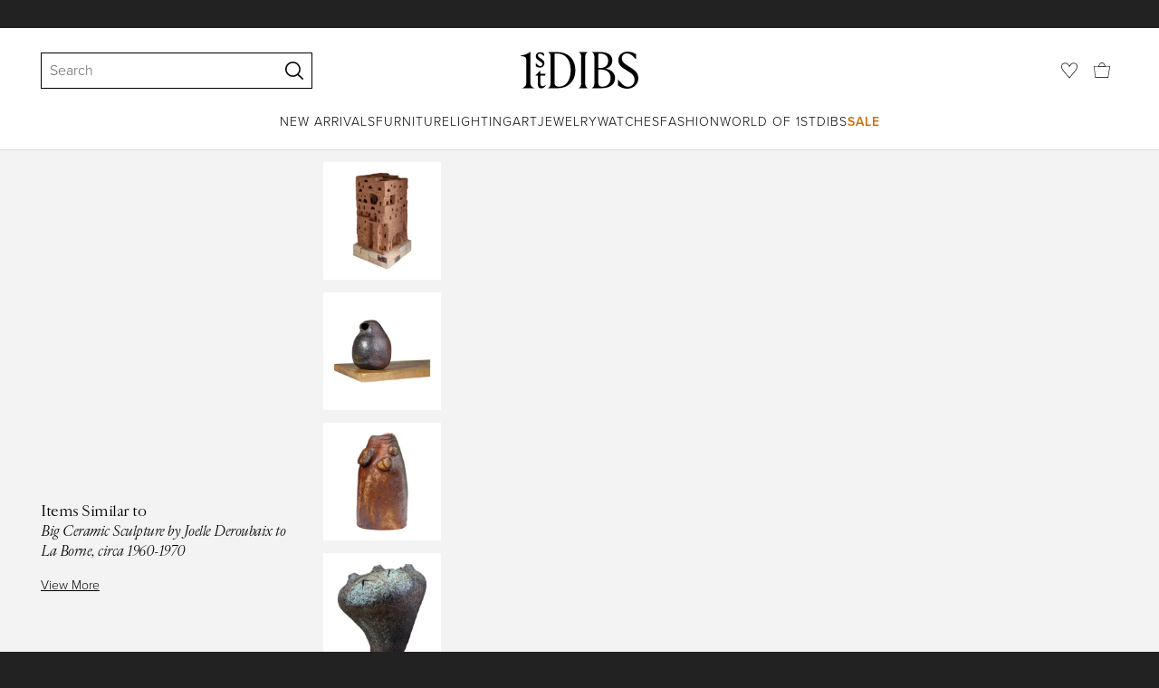

--- FILE ---
content_type: text/html; charset=utf-8
request_url: https://www.1stdibs.com/furniture/decorative-objects/sculptures/abstract-sculptures/big-ceramic-sculpture-joelle-deroubaix-to-la-borne-circa-1960-1970/id-f_30381682/
body_size: 35294
content:
<!doctype html>
<html lang="en">
<head>
        <!-- tracking disabled; __dt=true -->
    <meta http-equiv="X-UA-Compatible" content="IE=edge,chrome=1" />
    <meta charSet="utf-8" />
    <script>
        if (!('noModule' in document.createElement('script'))) {
            window.location.replace('/unsupported-browser/');
        }
    </script>
    <link rel="preconnect" href="https://a.1stdibscdn.com"/>
    <link rel="preconnect" href="https://www.google-analytics.com"/>
    <link rel="preconnect" href="https://www.googletagmanager.com"/>
    <link rel="dns-prefetch" href="https://a.1stdibscdn.com"/>
    <link rel="dns-prefetch" href="https://www.google-analytics.com"/>
    <link rel="dns-prefetch" href="https://www.googletagmanager.com"/>
    
    
    <link rel="preload" as="font" href="https://a.1stdibscdn.com/dist/fonts/CardinalClassic/cardinalclshortw-regular.woff"  crossorigin="anonymous" />
    <link rel="preload" as="font" href="https://a.1stdibscdn.com/dist/fonts/CardinalClassic/cardinalclshortw-italic.woff"  crossorigin="anonymous" />
    <link rel="stylesheet" href="https://use.typekit.net/mkk3fxh.css">
    <!-- CSS preload polyfill script -->
<script>
    /*! loadCSS rel=preload polyfill. [c]2017 Filament Group, Inc. MIT License */
    !function(t){"use strict";t.loadCSS||(t.loadCSS=function(){});var e=loadCSS.relpreload={};if(e.support=function(){var e;try{e=t.document.createElement("link").relList.supports("preload")}catch(a){e=!1}return function(){return e}}(),e.bindMediaToggle=function(t){function e(){t.media=a}var a=t.media||"all";t.addEventListener?t.addEventListener("load",e):t.attachEvent&&t.attachEvent("onload",e),setTimeout(function(){t.rel="stylesheet",t.media="only x"}),setTimeout(e,3e3)},e.poly=function(){if(!e.support())for(var a=t.document.getElementsByTagName("link"),n=0;n<a.length;n++){var o=a[n];"preload"!==o.rel||"style"!==o.getAttribute("as")||o.getAttribute("data-loadcss")||(o.setAttribute("data-loadcss",!0),e.bindMediaToggle(o))}},!e.support()){e.poly();var a=t.setInterval(e.poly,500);t.addEventListener?t.addEventListener("load",function(){e.poly(),t.clearInterval(a)}):t.attachEvent&&t.attachEvent("onload",function(){e.poly(),t.clearInterval(a)})}"undefined"!=typeof exports?exports.loadCSS=loadCSS:t.loadCSS=loadCSS}("undefined"!=typeof global?global:this);
</script>
<meta data-react-helmet="true" name="description" content="For Sale on 1stDibs - A big ceramic sculpture by Joelle Deroubaix to La Borne. Perfect original conditions. Not signed. Circa 1960-1970."/><meta data-react-helmet="true" name="pagetype" content="PDP-a"/><meta data-react-helmet="true" name="fb:admins" content="10504066"/><meta data-react-helmet="true" name="fb:app_id" content="639414126195545"/><meta data-react-helmet="true" name="fb:page_id" content="326856897368027"/><meta data-react-helmet="true" name="og:site_name" content="1stDibs.com"/><meta data-react-helmet="true" name="og:title" content="Big Ceramic Sculpture by Joelle Deroubaix to La Borne, circa 1960-1970"/><meta data-react-helmet="true" name="og:url" content="https://www.1stdibs.com/furniture/decorative-objects/sculptures/abstract-sculptures/big-ceramic-sculpture-joelle-deroubaix-to-la-borne-circa-1960-1970/id-f_30381682/"/><meta data-react-helmet="true" name="og:type" content="website"/><meta data-react-helmet="true" name="og:image" content="https://a.1stdibscdn.com/a-big-ceramic-sculpture-by-joelle-deroubaix-to-la-borne-circa-1960-1970-for-sale/f_31153/f_303816821662922874656/f_30381682_1662922874989_bg_processed.jpg?width=768"/><meta data-react-helmet="true" name="twitter:card" content="summary"/><meta data-react-helmet="true" name="twitter:site" content="@1stdibs"/><meta data-react-helmet="true" name="twitter:url" content="https://www.1stdibs.com/furniture/decorative-objects/sculptures/abstract-sculptures/big-ceramic-sculpture-joelle-deroubaix-to-la-borne-circa-1960-1970/id-f_30381682/"/><meta data-react-helmet="true" name="twitter:title" content="Big Ceramic Sculpture by Joelle Deroubaix to La Borne, circa 1960-1970"/><meta data-react-helmet="true" name="twitter:description" content="For Sale on 1stDibs - A big ceramic sculpture by Joelle Deroubaix to La Borne. Perfect original conditions. Not signed. Circa 1960-1970."/><meta data-react-helmet="true" name="twitter:image" content="https://a.1stdibscdn.com/a-big-ceramic-sculpture-by-joelle-deroubaix-to-la-borne-circa-1960-1970-for-sale/f_31153/f_303816821662922874656/f_30381682_1662922874989_bg_processed.jpg?width=768"/>
<link data-react-helmet="true" rel="canonical" href="https://www.1stdibs.com/furniture/decorative-objects/sculptures/abstract-sculptures/big-ceramic-sculpture-joelle-deroubaix-to-la-borne-circa-1960-1970/id-f_30381682/"/><link data-react-helmet="true" rel="alternate" hrefLang="es" href="https://www.1stdibs.com/es/muebles/objetos-decorativos/esculturas/esculturas-abstractas/gran-escultura-de-cer%C3%A1mica-de-joelle-deroubaix-a-la-borne-hacia-1960-1970/id-f_30381682/"/><link data-react-helmet="true" rel="alternate" hrefLang="fr" href="https://www.1stdibs.com/fr/meubles/objets-d%C3%A9coratifs/sculptures/sculptures-abstrait/grande-sculpture-en-c%C3%A9ramique-de-joelle-deroubaix-%C3%A0-la-borne-vers-1960-1970/id-f_30381682/"/><link data-react-helmet="true" rel="alternate" hrefLang="de" href="https://www.1stdibs.com/de/m%C3%B6bel/dekorative-objekte/skulpturen/abstrakte-skulpturen/gro%C3%9Fe-keramikskulptur-big-big-von-joelle-deroubaix-nach-la-borne-ca-1960-1970/id-f_30381682/"/><link data-react-helmet="true" rel="alternate" hrefLang="it" href="https://www.1stdibs.com/it/arredi/complementi-darredo/sculture/sculture-astratte/grande-scultura-in-ceramica-di-joelle-deroubaix-a-la-borne-1960-1970-ca/id-f_30381682/"/><link data-react-helmet="true" rel="alternate" hrefLang="en" href="https://www.1stdibs.com/furniture/decorative-objects/sculptures/abstract-sculptures/big-ceramic-sculpture-joelle-deroubaix-to-la-borne-circa-1960-1970/id-f_30381682/"/><link data-react-helmet="true" rel="alternate" hrefLang="x-default" href="https://www.1stdibs.com/furniture/decorative-objects/sculptures/abstract-sculptures/big-ceramic-sculpture-joelle-deroubaix-to-la-borne-circa-1960-1970/id-f_30381682/"/>
<script data-react-helmet="true" type="application/ld+json">[{"@context":"http://schema.org","@type":"Product","name":"Big Ceramic Sculpture by Joelle Deroubaix to La Borne, circa 1960-1970","description":"A big ceramic sculpture by Joelle Deroubaix to La Borne.\r\nPerfect original conditions.\r\nNot signed.\r\nCirca 1960-1970.","image":[{"@context":"http://schema.org","@type":"ImageObject","author":"Joelle Deroubaix","caption":"Big Ceramic Sculpture by Joelle Deroubaix to La Borne, circa 1960-1970 For Sale","contentUrl":"https://a.1stdibscdn.com/a-big-ceramic-sculpture-by-joelle-deroubaix-to-la-borne-circa-1960-1970-for-sale/f_31153/f_303816821662922874656/f_30381682_1662922874989_bg_processed.jpg?width=768","thumbnailUrl":"https://a.1stdibscdn.com/a-big-ceramic-sculpture-by-joelle-deroubaix-to-la-borne-circa-1960-1970-for-sale/f_31153/f_303816821662922874656/f_30381682_1662922874989_bg_processed.jpg?width=768","uploadDate":"2022-09-11T15:05:05.000-04:00","representativeOfPage":true},{"@context":"http://schema.org","@type":"ImageObject","author":"Joelle Deroubaix","caption":"A big ceramic sculpture by Joelle Deroubaix to La Borne.\r\nPerfect original conditions.\r\nNot signed.\r\nCirca 1960-1970.","contentUrl":"https://a.1stdibscdn.com/a-big-ceramic-sculpture-by-joelle-deroubaix-to-la-borne-circa-1960-1970-for-sale-picture-2/f_31153/f_303816821662922889919/C54G4716_master.jpg?width=768","thumbnailUrl":"https://a.1stdibscdn.com/a-big-ceramic-sculpture-by-joelle-deroubaix-to-la-borne-circa-1960-1970-for-sale-picture-2/f_31153/f_303816821662922889919/C54G4716_master.jpg?width=768","uploadDate":"2022-09-11T15:05:05.000-04:00","representativeOfPage":true},{"@context":"http://schema.org","@type":"ImageObject","author":"Joelle Deroubaix","caption":"vincent deroubaix","contentUrl":"https://a.1stdibscdn.com/a-big-ceramic-sculpture-by-joelle-deroubaix-to-la-borne-circa-1960-1970-for-sale-picture-3/f_31153/f_303816821662922889960/C54G4717_master.jpg?width=768","thumbnailUrl":"https://a.1stdibscdn.com/a-big-ceramic-sculpture-by-joelle-deroubaix-to-la-borne-circa-1960-1970-for-sale-picture-3/f_31153/f_303816821662922889960/C54G4717_master.jpg?width=768","uploadDate":"2022-09-11T15:05:05.000-04:00","representativeOfPage":true},{"@context":"http://schema.org","@type":"ImageObject","author":"Joelle Deroubaix","caption":"Beaux Arts Big Ceramic Sculpture by Joelle Deroubaix to La Borne, circa 1960-1970 For Sale","contentUrl":"https://a.1stdibscdn.com/a-big-ceramic-sculpture-by-joelle-deroubaix-to-la-borne-circa-1960-1970-for-sale-picture-4/f_31153/f_303816821662922889966/C54G4718_master.jpg?width=768","thumbnailUrl":"https://a.1stdibscdn.com/a-big-ceramic-sculpture-by-joelle-deroubaix-to-la-borne-circa-1960-1970-for-sale-picture-4/f_31153/f_303816821662922889966/C54G4718_master.jpg?width=768","uploadDate":"2022-09-11T15:05:05.000-04:00","representativeOfPage":true},{"@context":"http://schema.org","@type":"ImageObject","author":"Joelle Deroubaix","caption":"French Big Ceramic Sculpture by Joelle Deroubaix to La Borne, circa 1960-1970 For Sale","contentUrl":"https://a.1stdibscdn.com/a-big-ceramic-sculpture-by-joelle-deroubaix-to-la-borne-circa-1960-1970-for-sale-picture-5/f_31153/f_303816821662922890231/C54G4719_master.jpg?width=768","thumbnailUrl":"https://a.1stdibscdn.com/a-big-ceramic-sculpture-by-joelle-deroubaix-to-la-borne-circa-1960-1970-for-sale-picture-5/f_31153/f_303816821662922890231/C54G4719_master.jpg?width=768","uploadDate":"2022-09-11T15:05:05.000-04:00","representativeOfPage":true},{"@context":"http://schema.org","@type":"ImageObject","author":"Joelle Deroubaix","caption":"Big Ceramic Sculpture by Joelle Deroubaix to La Borne, circa 1960-1970 In Excellent Condition For Sale In Saint-Ouen, FR","contentUrl":"https://a.1stdibscdn.com/a-big-ceramic-sculpture-by-joelle-deroubaix-to-la-borne-circa-1960-1970-for-sale-picture-6/f_31153/f_303816821662922890107/C54G4720_master.jpg?width=768","thumbnailUrl":"https://a.1stdibscdn.com/a-big-ceramic-sculpture-by-joelle-deroubaix-to-la-borne-circa-1960-1970-for-sale-picture-6/f_31153/f_303816821662922890107/C54G4720_master.jpg?width=768","uploadDate":"2022-09-11T15:05:05.000-04:00","representativeOfPage":true},{"@context":"http://schema.org","@type":"ImageObject","author":"Joelle Deroubaix","caption":"20th Century Big Ceramic Sculpture by Joelle Deroubaix to La Borne, circa 1960-1970 For Sale","contentUrl":"https://a.1stdibscdn.com/a-big-ceramic-sculpture-by-joelle-deroubaix-to-la-borne-circa-1960-1970-for-sale-picture-7/f_31153/f_303816821662922903889/C54G4721_master.jpg?width=768","thumbnailUrl":"https://a.1stdibscdn.com/a-big-ceramic-sculpture-by-joelle-deroubaix-to-la-borne-circa-1960-1970-for-sale-picture-7/f_31153/f_303816821662922903889/C54G4721_master.jpg?width=768","uploadDate":"2022-09-11T15:05:05.000-04:00","representativeOfPage":true}],"itemCondition":"http://schema.org/UsedCondition","url":"https://www.1stdibs.com/furniture/decorative-objects/sculptures/abstract-sculptures/big-ceramic-sculpture-joelle-deroubaix-to-la-borne-circa-1960-1970/id-f_30381682/","offers":[{"@type":"Offer","availability":"http://schema.org/InStock","price":11540.3,"priceCurrency":"AUD"},{"@type":"Offer","availability":"http://schema.org/InStock","price":6144.62,"priceCurrency":"CHF"},{"@type":"Offer","availability":"http://schema.org/InStock","price":136681.96,"priceCurrency":"MXN"},{"@type":"Offer","availability":"http://schema.org/InStock","price":6500,"priceCurrency":"EUR"},{"@type":"Offer","availability":"http://schema.org/InStock","price":5781.56,"priceCurrency":"GBP"},{"@type":"Offer","availability":"http://schema.org/InStock","price":49529.11,"priceCurrency":"DKK"},{"@type":"Offer","availability":"http://schema.org/InStock","price":7769.16,"priceCurrency":"USD"},{"@type":"Offer","availability":"http://schema.org/InStock","price":10751.1,"priceCurrency":"CAD"},{"@type":"Offer","availability":"http://schema.org/InStock","price":70917.22,"priceCurrency":"SEK"},{"@type":"Offer","availability":"http://schema.org/InStock","price":77651.22,"priceCurrency":"NOK"}],"aggregateRating":{"@type":"AggregateRating","ratingValue":5,"reviewCount":7},"productionDate":"20th Century","category":"Abstract Sculptures","brand":{"@type":"Brand","name":"Joelle Deroubaix"}},{"@context":"http://schema.org","@type":"BreadcrumbList","itemListElement":[{"@type":"ListItem","position":1,"item":{"name":"Home","@id":"/"}},{"@type":"ListItem","position":2,"item":{"name":"Furniture","@id":"/furniture/"}},{"@type":"ListItem","position":3,"item":{"name":"Decorative Objects","@id":"/furniture/decorative-objects/"}},{"@type":"ListItem","position":4,"item":{"name":"Sculptures","@id":"/furniture/decorative-objects/sculptures/"}},{"@type":"ListItem","position":5,"item":{"name":"Abstract Sculptures","@id":"/furniture/decorative-objects/sculptures/abstract-sculptures/"}}]}]</script><meta name="viewport" content="width=1024, maximum-scale=3" /><title data-react-helmet="true">Big Ceramic Sculpture by Joelle Deroubaix to La Borne, circa 1960-1970 For Sale at 1stDibs | vincent deroubaix</title>
    
    
    
     
<link rel="icon" href="https://a.1stdibscdn.com/dist/adhoc/logo/monogram-white-48.png" sizes="48x48">
<link rel="icon" href="https://a.1stdibscdn.com/dist/adhoc/logo/monogram-white-128.png" sizes="128x128">
<link rel="icon" href="https://a.1stdibscdn.com/dist/adhoc/logo/monogram-white-192.png" sizes="192x192">
<link rel="icon" href="https://a.1stdibscdn.com/dist/adhoc/logo/monogram-white-228.png" sizes="228x228">
<link rel="shortcut icon" href="https://a.1stdibscdn.com/dist/adhoc/logo/monogram-white-196.png" sizes="196x196">
<link rel="apple-touch-icon" href="https://a.1stdibscdn.com/dist/adhoc/logo/monogram-white-120.png" sizes="120x120">
<link rel="apple-touch-icon" href="https://a.1stdibscdn.com/dist/adhoc/logo/monogram-white-152.png" sizes="152x152">
<link rel="apple-touch-icon" href="https://a.1stdibscdn.com/dist/adhoc/logo/monogram-white-180.png" sizes="180x180">
<link rel="stylesheet" type="text/css" href="https://a.1stdibscdn.com/dist/dibs-buyer-layout/dibs-buyer-layout-buyer-7a397040-c4b0-4f7f-bd58-b8630af08e0e-46db2553f9e450b1.css">
    
        <link rel="stylesheet" type="text/css" href="https://a.1stdibscdn.com/dist/dibs-buyer-layout/responsiveHeader-buyer-7a397040-c4b0-4f7f-bd58-b8630af08e0e-dd7e5fb1627aea2f.css">
        <link rel="stylesheet" type="text/css" href="https://a.1stdibscdn.com/dist/dibs-buyer-layout/responsiveFooter-buyer-7a397040-c4b0-4f7f-bd58-b8630af08e0e-511d18581488a969.css">
    
    <link rel="stylesheet" type="text/css" href="https://a.1stdibscdn.com/dist/app-buyer-finding/2771.543.0.0.2022384d53506582.css"/>
<link rel="stylesheet" type="text/css" href="https://a.1stdibscdn.com/dist/app-buyer-finding/1140.543.0.0.89d4fd364ef64398.css"/>
<link rel="stylesheet" type="text/css" href="https://a.1stdibscdn.com/dist/app-buyer-finding/1088.543.0.0.10a6f5da582ef994.css"/>
<link rel="stylesheet" type="text/css" href="https://a.1stdibscdn.com/dist/app-buyer-finding/pdp-responsive-split-query.543.0.0.23725bebe124715d.css"/>
<link rel="stylesheet" type="text/css" href="https://a.1stdibscdn.com/dist/app-buyer-finding/462.543.0.0.2b308a892fb64dc7.css"/>
<link rel="stylesheet" type="text/css" href="https://a.1stdibscdn.com/dist/app-buyer-finding/buyer-responsive-PdpRespMarketplaceLayoutSecondary.543.0.0.d228bb5888da7ab5.css"/>
</head>


<body class="primary-resp-page-width">
    <!-- Google Tag Manager (noscript) -->
    <noscript><iframe src="https://www.googletagmanager.com/ns.html?id=GTM-55BM57" height="0" width="0" style="display:none;visibility:hidden"></iframe></noscript>

    <!-- End Google Tag Manager (noscript) -->
    <div id="js-header"><header class="_f5133390 dc-zNav dc-relative dc-bgWhite"><a class="_facaeb4e _7b8f9b4f _66b30a0e _7bff02c7 _31763c10 dc-fixed dc-topXsmall dc-leftXsmall" href="#mainContent">Skip to main content</a><div class="_d991177c dc-fixed dc-wFull dc-zNav _629406cd"><div class="_a7912890 dc-flex dc-itemsCenter dc-h0 dc-relative dc-overflowHidden"></div><div class="_35c61a57 dc-zBump"><div class="_3d0d9d5e dc-flex dc-justifyBetween dc-ptXsmall" data-tn="main-nav-top"><div class="dc-flex dc-itemsCenter dc-grow dc-shrink dc-basis0"><div class="dc-relative dc-zNone"><form class="_63dc79f5" role="search" action="/search/"><div class="_3f9f75c"><div class="_14a6daa0"><div class="_faac10e9"><div class="_94293c42 _d72933d1 _ea8fca03"><div class="_4aaa0f4e _f09970cf"><div class="_c2a8dd3a _b40846b"><input autoCapitalize="on" autoComplete="off" autoCorrect="off" data-tn="global-header-search-input" id="input-_headerR_2ii_" placeholder="Search" spellCheck="false" type="text" aria-label="Search" title="Search" value=""/></div></div><div class="_9f29fe0d _a8b12797 _a7654373"><div tabindex="-1" data-tn="global-header-search-input-clear-wrapper"><button aria-label="Clear search terms" class="_facaeb4e _5b1eb2ff _393349d8 _944895a5 _9a933a2d" data-tn="global-header-search-input-clear" type="button" tabindex="-1"><svg class="dc-dibsIcon" data-tn="close" viewBox="0 0 250 250"><rect x="120.1" y="-43.6" transform="matrix(0.7087 -0.7055 0.7055 0.7087 -51.1131 123.9573)" width="8.8" height="334.9"></rect><rect x="120.2" y="-43.6" transform="matrix(0.7055 0.7087 -0.7087 0.7055 124.4345 -51.8261)" width="8.8" height="334.9"></rect></svg></button></div><div tabindex="-1" data-tn="global-header-search-input-search-button-wrapper"><button aria-label="Search" class="_facaeb4e _a9585300 _f01194bc _5b1eb2ff _1faa2994" data-tn="global-header-search-input-search-button" type="submit"><svg class="dc-dibsIcon" data-tn="magnifying-glass" viewBox="0 0 250 250"><path d="M105.5 211.3C47.5 211.3.3 164.1.3 106.1.4 48.2 47.5 1 105.5 1s105.2 47.2 105.2 105.2-47.2 105.1-105.2 105.1zm0-190.3c-47 0-85.2 38.2-85.2 85.2s38.2 85.2 85.2 85.2 85.2-38.2 85.2-85.2S152.5 21 105.5 21z"></path><path d="M239.9 250c-2.5 0-5-.9-6.9-2.8l-67.7-64.9c-4-3.8-4.1-10.2-.3-14.1 3.8-4 10.2-4.1 14.1-.3l67.7 64.9c4 3.8 4.1 10.2.3 14.1-2 2.1-4.6 3.1-7.2 3.1z"></path></svg></button></div></div></div></div></div></div></form><div class="dc-absolute dc-wFull dc-zBelow _dedfee0a"></div></div></div><div class="_33d92c76"><a class="_1862016c _4a2589dd" aria-label="1stDibs" href="/"><svg class="dc-dibsIcon" role="img" data-tn="logo2020" viewBox="0 0 84.99991 26.20541" aria-label="1stDibs"><path d="M70.365 19.709v4.233a11.204 11.204 0 006.679 2.263c4.416 0 7.956-3.358 7.956-7.263 0-3.248-1.716-5.146-4.599-7.007l-3.613-2.336c-2.007-1.314-3.686-2.518-3.686-4.817 0-2.227 1.679-3.54 3.942-3.468 2.7.073 4.78 2.701 6.387 4.27V1.825A10.871 10.871 0 0077.518 0c-3.905-.036-6.97 2.3-6.97 5.986 0 3.175 1.86 4.708 4.744 6.496l3.321 2.044c2.117 1.314 3.686 2.92 3.686 5.548a4.642 4.642 0 01-4.854 4.708c-2.737 0-4.124-1.898-7.08-5.073M58.94 24.745c-1.569 0-2.81-.547-2.81-2.445V12.7h2.08c3.832 0 6.752 2.008 6.752 5.986 0 4.05-2.7 6.058-6.022 6.058M57.372 1.387c3.139 0 5.84 1.533 5.84 4.89 0 3.468-2.19 5.293-5.73 5.293h-1.35V1.387zm4.051 10.657c2.993-.876 4.781-2.883 4.781-5.766 0-3.869-3.248-5.986-8.832-5.986h-5.986a3.383 3.383 0 011.825 3.394V22.41a3.437 3.437 0 01-1.825 3.431h6.935c6.058 0 9.854-2.591 9.854-7.153 0-3.468-2.482-5.803-6.752-6.643M41.898 25.84h6.569a3.438 3.438 0 01-1.825-3.43V3.686A3.383 3.383 0 0148.467.292h-6.57a3.383 3.383 0 011.825 3.394V22.41a3.437 3.437 0 01-1.824 3.431m-14.052-1.095c-1.86 0-3.32-.547-3.32-2.445V1.387h1.787c6.205 0 9.818 4.453 9.818 11.825 0 7.628-3.905 11.533-8.285 11.533M26.313.292h-6.532a3.383 3.383 0 011.824 3.394V22.41a3.437 3.437 0 01-1.824 3.431h7.262c6.716 0 12.482-4.489 12.482-12.628 0-7.883-5.11-12.92-13.212-12.92m-8.065 23.14a4.052 4.052 0 01-2.3 1.058c-1.24 0-1.715-.767-1.715-2.409l-.036-5.073h3.43l.33-1.314h-3.76v-2.372l-3.613 3.503v.183h1.861v6.131c0 1.789.803 2.847 2.3 2.847a4.101 4.101 0 003.576-2.445zM17.226 8.284a3.378 3.378 0 00-1.861-2.883l-1.643-1.095c-.73-.51-1.24-.912-1.24-1.606a1.25 1.25 0 011.386-1.24c.986 0 2.008.839 2.957 1.824v-2.08a5.88 5.88 0 00-2.774-.73 2.855 2.855 0 00-3.139 2.81 3.118 3.118 0 001.716 2.664l1.825 1.241c.912.62 1.24 1.059 1.24 1.716 0 .802-.547 1.35-1.533 1.35-1.094 0-1.97-.84-3.248-2.226v2.336a5.434 5.434 0 002.956.949 3.22 3.22 0 003.358-3.03M1.058 25.84H10c-1.752-.766-2.993-1.533-2.993-4.16V3.795c0-1.606.073-3.03.146-3.613A14.996 14.996 0 010 2.847v.402c3.504 0 4.088.949 4.088 3.029v15.401c0 2.628-1.278 3.395-3.03 4.161"></path></svg></a></div><div class="_2e35ec41 dc-flex dc-justifyEnd dc-itemsCenter dc-grow dc-shrink dc-basis0"><div class="_feff07dc"><a class="_1862016c _5a8bc44f" aria-label="Favorites" data-tn="likes-link" href="/favorites/items/"><svg class="dc-dibsIcon" data-tn="heart-outlined" viewBox="0 0 250 250"><path d="M29.2 129.3C22.7 120.8 1.5 91.6.3 71.9-.9 51.8 4 35.7 15 24.1 30 8.1 51.4 6.3 59.8 6.3c1.3 0 2.2 0 2.8.1 16.2.4 39.5 7.6 58.9 39.4l3.4 5.6 3.6-5.5c16.8-25.7 37.1-39 60.3-39.5 3 0 28.9-.9 48 20.6 7.2 8.1 15.3 21.4 12.5 45.6-1.9 16.9-12.5 34.8-22.5 48.4-11.8 16.1-90.2 110.3-101.9 124L29.2 129.3zM59.8 16c-7.2 0-25.6 1.2-37.8 14.7C12.6 41.2 8.5 54 10 71.3c.7 8.9 5 18.7 13.6 32.7 6.4 10.4 12.6 18.7 13.3 19.6l88 106.4 83.8-101s11.1-13.7 18.1-25.5c6.2-10.5 12-22.5 13-31.3 1.7-15.7-1.6-29.1-10.2-38.6-17.9-19.8-40-17.3-41-17.3-25.6.3-47.2 19.7-64.2 57.5-2.3-6.2-5.9-14.6-11-22.9-13.6-22.4-31.3-34.5-51.3-34.8-.7-.1-1.5-.1-2.3-.1z"></path></svg></a></div><div data-tn="cart-nav-dropdown-trigger" class="dc-itemsCenter dc-flex"><a class="_1862016c _611981ea dc-cursorPointer dc-relative dc-wSmall dc-bottom1px" aria-label="Cart" href="/my/cart/"><svg class="dc-dibsIcon" data-tn="shopping-bag" viewBox="0 0 225 208.5"><path d="M199.29 208.5H18.92L0 51.25h225zm-173.9-8h167.72l23.1-141.25H8.39z"></path><path d="M162 59H62.32l1.3-5.06a120 120 0 0110.95-26.52C84.77 9.5 97.77 0 112.16 0s27.39 9.48 37.6 27.42a120.3 120.3 0 0110.94 26.52zm-89.6-8h79.52c-4.16-12.35-16.82-43-39.76-43S76.57 38.65 72.4 51z"></path></svg></a></div></div></div></div><div class="_9148e37c"><div class="_4c951733"><div class="_6a63319a"><div class="dc-flex dc-justifyEnd dc-hFull" data-tn="main-nav-bottom"><nav class="dc-flex dc-justifyCenter dc-absolute dc-left0 dc-right0 dc-hFull"><ul class="_149e6e48 dc-flex dc-m0 dc-p0 dc-gapMedium"><li class="dc-flex"><a href="/new-arrivals/" data-tn="global-nav-item-link-new-arrivals" class="_b86fb47b">New Arrivals</a></li><li class="dc-flex"><a href="/furniture/" data-tn="global-nav-item-link-furniture" class="_b86fb47b">Furniture</a></li><li class="dc-flex"><a href="/furniture/lighting/" data-tn="global-nav-item-link-lighting" class="_b86fb47b">Lighting</a></li><li class="dc-flex"><a href="/art/" data-tn="global-nav-item-link-art" class="_b86fb47b">Art</a></li><li class="dc-flex"><a href="/jewelry/" data-tn="global-nav-item-link-jewelry" class="_b86fb47b">Jewelry</a></li><li class="dc-flex"><a href="/jewelry/watches/" data-tn="global-nav-item-link-watches" class="_b86fb47b">Watches</a></li><li class="dc-flex"><a href="/fashion/" data-tn="global-nav-item-link-fashion" class="_b86fb47b">Fashion</a></li><li class="dc-flex"><a href="/about/" data-tn="global-nav-item-link-world-of-1stdibs" class="_b86fb47b">World of 1stDibs</a></li><li class="dc-flex"><a href="/sale/saturday-sale/" data-tn="global-nav-item-link-sale" class="_b86fb47b _be41c865">Sale</a></li></ul><div class="dc-sassyFontBodySizeSmall dc-flex dc-textNoir dc-static"><div class="_f6ed163c dc-visible"><div class="_1ed3a104 dc-left0 dc-absolute dc-wFull dc-bgWhite dc-zNav dc-opacity0 dc-overflowHidden"><div style="display:none"><div class="_12b8905c dc-flex dc-my0 dc-mxAuto"></div></div><div style="display:none"><div class="_12b8905c dc-flex dc-my0 dc-mxAuto"><div class="_98ea5b75 dc-mlSmall dc-w20 dc-ptMedium dc-px0 dc-pbLarger"><div class="_4ef0d7c dc-mtMedium"><div class="dc-sassyFontBodyTypeHeavy dc-pbXxsmall">Seating</div><a href="/furniture/seating/sofas/" data-tn="global-nav-item-link-furnitureseatingsofas" class="_a1295835">Sofas</a><a href="/furniture/seating/chairs/" data-tn="global-nav-item-link-furnitureseatingchairs" class="_a1295835">Chairs</a><a href="/furniture/seating/armchairs/" data-tn="global-nav-item-link-furnitureseatingarmchairs" class="_a1295835">Armchairs</a><a href="/furniture/seating/dining-room-chairs/" data-tn="global-nav-item-link-furnitureseatingdining-room-chairs" class="_a1295835">Dining Room Chairs</a><a href="/furniture/seating/" data-tn="global-nav-item-link-furnitureseatingall-seating" class="_a1295835">All Seating</a></div></div><div class="_98ea5b75 dc-mlSmall dc-w20 dc-ptMedium dc-px0 dc-pbLarger"><div class="_4ef0d7c dc-mtMedium"><div class="dc-sassyFontBodyTypeHeavy dc-pbXxsmall">Storage</div><a href="/furniture/storage-case-pieces/cabinets/" data-tn="global-nav-item-link-furniturestoragecabinets" class="_a1295835">Cabinets</a><a href="/furniture/storage-case-pieces/dressers/" data-tn="global-nav-item-link-furniturestoragedressers" class="_a1295835">Dressers</a><a href="/furniture/more-furniture-collectibles/bedroom-furniture/night-stands/" data-tn="global-nav-item-link-furniturestoragenight-stands" class="_a1295835">Night Stands</a><a href="/furniture/storage-case-pieces/wardrobes-armoires/" data-tn="global-nav-item-link-furniturestoragewardrobes" class="_a1295835">Wardrobes</a><a href="/furniture/storage-case-pieces/bookcases/" data-tn="global-nav-item-link-furniturestoragebookcases" class="_a1295835">Bookcases</a><a href="/furniture/storage-case-pieces/credenzas/" data-tn="global-nav-item-link-furniturestoragecredenzas" class="_a1295835">Credenzas</a><a href="/furniture/storage-case-pieces/" data-tn="global-nav-item-link-furniturestorageall-storage" class="_a1295835">All Storage</a></div></div><div class="_98ea5b75 dc-mlSmall dc-w20 dc-ptMedium dc-px0 dc-pbLarger"><div class="_4ef0d7c dc-mtMedium"><div class="dc-sassyFontBodyTypeHeavy dc-pbXxsmall">Tables</div><a href="/furniture/tables/dining-room-tables/" data-tn="global-nav-item-link-furnituretablesdining-tables" class="_a1295835">Dining Tables</a><a href="/furniture/tables/coffee-tables-cocktail-tables/" data-tn="global-nav-item-link-furnituretablescoffee-tables" class="_a1295835">Coffee Tables</a><a href="/furniture/tables/side-tables/" data-tn="global-nav-item-link-furnituretablesside-tables" class="_a1295835">Side Tables</a><a href="/furniture/tables/desks-writing-tables/" data-tn="global-nav-item-link-furnituretablesdesks" class="_a1295835">Desks</a><a href="/furniture/tables/" data-tn="global-nav-item-link-furnituretablesall-tables" class="_a1295835">All Tables</a></div></div><div class="_98ea5b75 dc-mlSmall dc-w20 dc-ptMedium dc-px0 dc-pbLarger"><div class="_4ef0d7c dc-mtMedium"><div class="dc-sassyFontBodyTypeHeavy dc-pbXxsmall">Decorative Objects</div><a href="/furniture/decorative-objects/sculptures/" data-tn="global-nav-item-link-furnituredecorative-objectssculptures" class="_a1295835">Sculptures</a><a href="/furniture/decorative-objects/vases-vessels/" data-tn="global-nav-item-link-furnituredecorative-objectsvases-and-vessels" class="_a1295835">Vases &amp; Vessels</a><a href="/furniture/decorative-objects/bowls-baskets/" data-tn="global-nav-item-link-furnituredecorative-objectsbowls-and-baskets" class="_a1295835">Bowls &amp; Baskets</a><a href="/furniture/decorative-objects/boxes/" data-tn="global-nav-item-link-furnituredecorative-objectsboxes" class="_a1295835">Boxes</a><a href="/buy/art-and-design-books/" data-tn="global-nav-item-link-furnituredecorative-objectsart-and-design-books" class="_a1295835">Art &amp; Design Books</a><a href="/furniture/decorative-objects/" data-tn="global-nav-item-link-furnituredecorative-objectsall-decorative-objects" class="_a1295835">All Decorative Objects</a></div></div><div class="_98ea5b75 dc-mlSmall dc-w20 dc-ptMedium dc-px0 dc-pbLarger"><div class="_4ef0d7c dc-mtMedium"><div class="dc-sassyFontBodyTypeHeavy dc-pbXxsmall">Home Accents</div><a href="/furniture/mirrors/" data-tn="global-nav-item-link-furniturehome-accentsmirrors" class="_a1295835">Mirrors</a><a href="/furniture/rugs-carpets/" data-tn="global-nav-item-link-furniturehome-accentsrugs-and-carpets" class="_a1295835">Rugs &amp; Carpets</a><a href="/furniture/wall-decorations/" data-tn="global-nav-item-link-furniturehome-accentswall-decor" class="_a1295835">Wall Decor</a><a href="/furniture/decorative-objects/clocks/" data-tn="global-nav-item-link-furniturehome-accentsclocks" class="_a1295835">Clocks</a><a href="/furniture/more-furniture-collectibles/textiles/pillows-throws/" data-tn="global-nav-item-link-furniturehome-accentspillows-and-throws" class="_a1295835">Pillows and Throws</a><a href="/furniture/more-furniture-collectibles/home-accents/" data-tn="global-nav-item-link-furniturehome-accentsall-home-accents" class="_a1295835">All Home Accents</a></div></div></div></div><div style="display:none"><div class="_12b8905c dc-flex dc-my0 dc-mxAuto"><div class="_98ea5b75 dc-mlSmall dc-w20 dc-ptMedium dc-px0 dc-pbLarger"><div class="_4ef0d7c dc-mtMedium"><div class="dc-sassyFontBodyTypeHeavy dc-pbXxsmall">Shop by Category</div><a href="/furniture/lighting/sconces-wall-lights/" data-tn="global-nav-item-link-lightingshop-by-categorywall-lights-and-sconces" class="_a1295835">Wall Lights &amp; Sconces</a><a href="/furniture/lighting/table-lamps/" data-tn="global-nav-item-link-lightingshop-by-categorytable-lamps" class="_a1295835">Table Lamps</a><a href="/furniture/lighting/floor-lamps/" data-tn="global-nav-item-link-lightingshop-by-categoryfloor-lamps" class="_a1295835">Floor Lamps</a><a href="/furniture/lighting/chandeliers-pendant-lights/" data-tn="global-nav-item-link-lightingshop-by-categorychandeliers-and-pendants" class="_a1295835">Chandeliers &amp; Pendants</a><a href="/furniture/lighting/" data-tn="global-nav-item-link-lightingshop-by-categoryall-lighting" class="_a1295835">All Lighting</a></div></div><div class="_98ea5b75 dc-mlSmall dc-w20 dc-ptMedium dc-px0 dc-pbLarger"><div class="_4ef0d7c dc-mtMedium"><div class="dc-sassyFontBodyTypeHeavy dc-pbXxsmall">Shop by Style</div><a href="/furniture/lighting/style/mid-century-modern/" data-tn="global-nav-item-link-lightingshop-by-stylemid-century-modern" class="_a1295835">Mid-Century Modern</a><a href="/furniture/lighting/style/art-deco/" data-tn="global-nav-item-link-lightingshop-by-styleart-deco" class="_a1295835">Art Deco</a><a href="/furniture/lighting/style/scandinavian-modern/" data-tn="global-nav-item-link-lightingshop-by-stylescandinavian-modern" class="_a1295835">Scandinavian Modern </a><a href="/shop/styles/" data-tn="global-nav-item-link-lightingshop-by-styleall-styles" class="_a1295835">All Styles</a></div></div><div class="_4c308e93 _98ea5b75 dc-mlSmall dc-w20 dc-ptMedium dc-px0 dc-pbLarger"><a href="/new-arrivals/furniture/lighting/" class="_5b3b14f3"><div class="dc-flex dc-justifyEnd dc-relative dc-hFull dc-wFull"><div class="_7c7d777c dc-h200px dc-mlAuto dc-overflowHidden dc-relative dc-roundedXxsmall"></div><div class="_a14ad9bb dc-textNoir dc-bgWhite dc-flex dc-itemsCenter dc-flexWrap dc-absolute dc-mtSmaller dc-rightNone"><div class="dc-sassyFontBodySizeSmallTypeHeavy dc-wFull">New Arrivals</div><div class="dc-cursorPointer _65868c35">Shop Now</div></div></div></a></div></div></div><div style="display:none"><div class="_12b8905c dc-flex dc-my0 dc-mxAuto"><div class="_98ea5b75 dc-mlSmall dc-w20 dc-ptMedium dc-px0 dc-pbLarger"><div class="_4ef0d7c dc-mtMedium"><div class="dc-sassyFontBodyTypeHeavy dc-pbXxsmall">Shop by Category</div><a href="/art/sculptures/" data-tn="global-nav-item-link-artshop-by-categorysculptures" class="_a1295835">Sculptures</a><a href="/art/paintings/" data-tn="global-nav-item-link-artshop-by-categorypaintings" class="_a1295835">Paintings</a><a href="/art/drawings-watercolor-paintings/" data-tn="global-nav-item-link-artshop-by-categorydrawings-and-watercolor-paintings" class="_a1295835">Drawings &amp; Watercolor Paintings</a><a href="/art/prints-works-on-paper/" data-tn="global-nav-item-link-artshop-by-categoryprints" class="_a1295835">Prints</a><a href="/art/photography/" data-tn="global-nav-item-link-artshop-by-categoryphotography" class="_a1295835">Photography</a><a href="/art/" data-tn="global-nav-item-link-artshop-by-categoryall-art" class="_a1295835">All Art</a></div></div><div class="_98ea5b75 dc-mlSmall dc-w20 dc-ptMedium dc-px0 dc-pbLarger"><div class="_4ef0d7c dc-mtMedium"><div class="dc-sassyFontBodyTypeHeavy dc-pbXxsmall">Shop by Style</div><a href="/art/style/contemporary/" data-tn="global-nav-item-link-artshop-by-stylecontemporary-art" class="_a1295835">Contemporary Art</a><a href="/art/style/pop-art/" data-tn="global-nav-item-link-artshop-by-stylepop-art" class="_a1295835">Pop Art</a><a href="/art/style/impressionist/" data-tn="global-nav-item-link-artshop-by-styleimpressionist-art" class="_a1295835">Impressionist Art</a><a href="/art/style/old-masters/" data-tn="global-nav-item-link-artshop-by-styleold-master-art" class="_a1295835">Old Master Art</a><a href="/shop/styles/" data-tn="global-nav-item-link-artshop-by-styleall-styles" class="_a1295835">All Styles</a></div></div><div class="_4c308e93 _98ea5b75 dc-mlSmall dc-w20 dc-ptMedium dc-px0 dc-pbLarger"><a href="/new-arrivals/art/" class="_5b3b14f3"><div class="dc-flex dc-justifyEnd dc-relative dc-hFull dc-wFull"><div class="_7c7d777c dc-h200px dc-mlAuto dc-overflowHidden dc-relative dc-roundedXxsmall"></div><div class="_a14ad9bb dc-textNoir dc-bgWhite dc-flex dc-itemsCenter dc-flexWrap dc-absolute dc-mtSmaller dc-rightNone"><div class="dc-sassyFontBodySizeSmallTypeHeavy dc-wFull">New Arrivals</div><div class="dc-cursorPointer _65868c35">Shop Now</div></div></div></a></div></div></div><div style="display:none"><div class="_12b8905c dc-flex dc-my0 dc-mxAuto"><div class="_98ea5b75 dc-mlSmall dc-w20 dc-ptMedium dc-px0 dc-pbLarger"><div class="_4ef0d7c dc-mtMedium"><div class="dc-sassyFontBodyTypeHeavy dc-pbXxsmall">Shop by Category</div><a href="/jewelry/rings/engagement-rings/" data-tn="global-nav-item-link-jewelryshop-by-categoryengagement-rings" class="_a1295835">Engagement Rings</a><a href="/jewelry/loose-gemstones/" data-tn="global-nav-item-link-jewelryshop-by-categoryloose-stones" class="_a1295835">Loose Stones</a><a href="/jewelry/rings/" data-tn="global-nav-item-link-jewelryshop-by-categoryrings" class="_a1295835">Rings</a><a href="/jewelry/earrings/" data-tn="global-nav-item-link-jewelryshop-by-categoryearrings" class="_a1295835">Earrings</a><a href="/jewelry/bracelets/" data-tn="global-nav-item-link-jewelryshop-by-categorybracelets" class="_a1295835">Bracelets</a><a href="/jewelry/necklaces/" data-tn="global-nav-item-link-jewelryshop-by-categorynecklaces" class="_a1295835">Necklaces</a><a href="/jewelry/brooches/" data-tn="global-nav-item-link-jewelryshop-by-categorybrooches" class="_a1295835">Brooches</a><a href="/jewelry/" data-tn="global-nav-item-link-jewelryshop-by-categoryall-jewelry" class="_a1295835">All Jewelry</a></div></div><div class="_98ea5b75 dc-mlSmall dc-w20 dc-ptMedium dc-px0 dc-pbLarger"><div class="_4ef0d7c dc-mtMedium"><div class="dc-sassyFontBodyTypeHeavy dc-pbXxsmall">Shop by Creator</div><a href="/creators/cartier/jewelry/" data-tn="global-nav-item-link-jewelryshop-by-creatorcartier" class="_a1295835">Cartier</a><a href="/creators/tiffany-and-co/jewelry/" data-tn="global-nav-item-link-jewelryshop-by-creatortiffany-and-co" class="_a1295835">Tiffany &amp; Co.</a><a href="/creators/jewelry/" data-tn="global-nav-item-link-jewelryshop-by-creatorall-creators" class="_a1295835">All Creators</a></div></div><div class="_98ea5b75 dc-mlSmall dc-w20 dc-ptMedium dc-px0 dc-pbLarger"><div class="_4ef0d7c dc-mtMedium"><div class="dc-sassyFontBodyTypeHeavy dc-pbXxsmall">More Ways to Shop</div><a href="/new-arrivals/jewelry/" data-tn="global-nav-item-link-jewelrymore-ways-to-shopnew-arrivals" class="_a1295835">New Arrivals</a><a href="/jewelry/gender/mens/" data-tn="global-nav-item-link-jewelrymore-ways-to-shopmens-jewelry" class="_a1295835">Men&#x27;s Jewelry</a><a href="/jewelry/gender/womens/" data-tn="global-nav-item-link-jewelrymore-ways-to-shopwomens-jewelry" class="_a1295835">Women&#x27;s Jewelry</a></div></div></div></div><div style="display:none"><div class="_12b8905c dc-flex dc-my0 dc-mxAuto"><div class="_98ea5b75 dc-mlSmall dc-w20 dc-ptMedium dc-px0 dc-pbLarger"><div class="_4ef0d7c dc-mtMedium"><div class="dc-sassyFontBodyTypeHeavy dc-pbXxsmall">Shop by Category</div><a href="/jewelry/watches/wrist-watches/" data-tn="global-nav-item-link-watchesshop-by-categorywrist-watches" class="_a1295835">Wrist Watches</a><a href="/jewelry/watches/pocket-watches/" data-tn="global-nav-item-link-watchesshop-by-categorypocket-watches" class="_a1295835">Pocket Watches</a><a href="/jewelry/watches/" data-tn="global-nav-item-link-watchesshop-by-categoryall-watches" class="_a1295835">All Watches</a></div></div><div class="_98ea5b75 dc-mlSmall dc-w20 dc-ptMedium dc-px0 dc-pbLarger"><div class="_4ef0d7c dc-mtMedium"><div class="dc-sassyFontBodyTypeHeavy dc-pbXxsmall">Shop by Creator</div><a href="/creators/rolex/jewelry/watches/" data-tn="global-nav-item-link-watchesshop-by-creatorrolex" class="_a1295835">Rolex</a><a href="/creators/cartier/jewelry/watches/" data-tn="global-nav-item-link-watchesshop-by-creatorcartier" class="_a1295835">Cartier</a><a href="/creators/omega/jewelry/watches/" data-tn="global-nav-item-link-watchesshop-by-creatoromega" class="_a1295835">Omega</a><a href="/creators/patek-philippe/jewelry/watches/" data-tn="global-nav-item-link-watchesshop-by-creatorpatek-philippe" class="_a1295835">Patek Philippe</a><a href="/jewelry/watches/" data-tn="global-nav-item-link-watchesshop-by-creatorall-creators" class="_a1295835">All Creators</a></div></div><div class="_98ea5b75 dc-mlSmall dc-w20 dc-ptMedium dc-px0 dc-pbLarger"><div class="_4ef0d7c dc-mtMedium"><div class="dc-sassyFontBodyTypeHeavy dc-pbXxsmall">Shop Iconic Designs</div><a href="/designs/patek-philippe-nautilus/" data-tn="global-nav-item-link-watchesshop-iconic-designspatek-philippe-nautilus" class="_a1295835">Patek Philippe Nautilus</a><a href="/designs/cartier-panthere-watch/" data-tn="global-nav-item-link-watchesshop-iconic-designscartier-panthere-watch" class="_a1295835">Cartier Panthère Watch</a><a tabindex="0" data-tn="global-nav-item-link-watchesshop-iconic-designsall-iconic-designs" class="_a1295835">All Iconic Designs</a></div></div><div class="_98ea5b75 dc-mlSmall dc-w20 dc-ptMedium dc-px0 dc-pbLarger"><div class="_4ef0d7c dc-mtMedium"><div class="dc-sassyFontBodyTypeHeavy dc-pbXxsmall">More Ways to Shop</div><a href="/new-arrivals/jewelry/watches/" data-tn="global-nav-item-link-watchesmore-ways-to-shopnew-arrivals" class="_a1295835">New Arrivals</a><a href="/jewelry/watches/gender/mens/" data-tn="global-nav-item-link-watchesmore-ways-to-shopmens-watches" class="_a1295835">Men&#x27;s Watches</a><a href="/jewelry/watches/gender/womens/" data-tn="global-nav-item-link-watchesmore-ways-to-shopwomens-watches" class="_a1295835">Women&#x27;s Watches</a></div></div></div></div><div style="display:none"><div class="_12b8905c dc-flex dc-my0 dc-mxAuto"><div class="_98ea5b75 dc-mlSmall dc-w20 dc-ptMedium dc-px0 dc-pbLarger"><div class="_4ef0d7c dc-mtMedium"><div class="dc-sassyFontBodyTypeHeavy dc-pbXxsmall">Shop by Category</div><a href="/fashion/clothing/" data-tn="global-nav-item-link-fashionshop-by-categoryclothing" class="_a1295835">Clothing</a><a href="/fashion/handbags-purses-bags/" data-tn="global-nav-item-link-fashionshop-by-categoryhandbags" class="_a1295835">Handbags</a><a href="/fashion/clothing/shoes/" data-tn="global-nav-item-link-fashionshop-by-categoryshoes" class="_a1295835">Shoes</a><a href="/fashion/accessories/" data-tn="global-nav-item-link-fashionshop-by-categoryaccessories" class="_a1295835">Accessories</a><a href="/fashion/" data-tn="global-nav-item-link-fashionshop-by-categoryall-fashion" class="_a1295835">All Fashion</a></div></div><div class="_98ea5b75 dc-mlSmall dc-w20 dc-ptMedium dc-px0 dc-pbLarger"><div class="_4ef0d7c dc-mtMedium"><div class="dc-sassyFontBodyTypeHeavy dc-pbXxsmall">Shop by Designer</div><a href="/creators/hermes/fashion/" data-tn="global-nav-item-link-fashionshop-by-designerhermes" class="_a1295835">Hermès</a><a href="/creators/chanel/fashion/" data-tn="global-nav-item-link-fashionshop-by-designerchanel" class="_a1295835">Chanel</a><a href="/creators/prada/fashion/" data-tn="global-nav-item-link-fashionshop-by-designerprada" class="_a1295835">Prada</a><a href="/creators/gucci/fashion/" data-tn="global-nav-item-link-fashionshop-by-designergucci" class="_a1295835">Gucci</a><a href="/creators/yves-saint-laurent/fashion/" data-tn="global-nav-item-link-fashionshop-by-designeryves-saint-laurent" class="_a1295835">Yves Saint Laurent</a><a href="/creators/louis-vuitton/fashion/" data-tn="global-nav-item-link-fashionshop-by-designerlouis-vuitton" class="_a1295835">Louis Vuitton</a><a href="/creators/fashion/" data-tn="global-nav-item-link-fashionshop-by-designerall-designers" class="_a1295835">All Designers</a></div></div><div class="_98ea5b75 dc-mlSmall dc-w20 dc-ptMedium dc-px0 dc-pbLarger"><div class="_4ef0d7c dc-mtMedium"><div class="dc-sassyFontBodyTypeHeavy dc-pbXxsmall">Shop Iconic Designs</div><a href="/designs/hermes-birkin-bag/" data-tn="global-nav-item-link-fashionshop-iconic-designshermes-birkin-bag" class="_a1295835">Hermès Birkin Bag</a><a href="/designs/hermes-kelly-bag/" data-tn="global-nav-item-link-fashionshop-iconic-designshermes-kelly-bag" class="_a1295835">Hermès Kelly Bag</a><a tabindex="0" data-tn="global-nav-item-link-fashionshop-iconic-designsall-iconic-designs" class="_a1295835">All Iconic Designs</a></div></div><div class="_4c308e93 _98ea5b75 dc-mlSmall dc-w20 dc-ptMedium dc-px0 dc-pbLarger"><a href="/new-arrivals/fashion/" class="_5b3b14f3"><div class="dc-flex dc-justifyEnd dc-relative dc-hFull dc-wFull"><div class="_7c7d777c dc-h200px dc-mlAuto dc-overflowHidden dc-relative dc-roundedXxsmall"></div><div class="_a14ad9bb dc-textNoir dc-bgWhite dc-flex dc-itemsCenter dc-flexWrap dc-absolute dc-mtSmaller dc-rightNone"><div class="dc-sassyFontBodySizeSmallTypeHeavy dc-wFull">New Arrivals</div><div class="dc-cursorPointer _65868c35">Shop Now</div></div></div></a></div></div></div><div style="display:none"><div class="_12b8905c dc-flex dc-my0 dc-mxAuto"><div class="_98ea5b75 dc-mlSmall dc-w20 dc-ptMedium dc-px0 dc-pbLarger"><div class="_4ef0d7c dc-mtMedium"><div class="dc-sassyFontBodyTypeHeavy dc-pbXxsmall">Sellers</div><a href="/seller-directory/" data-tn="global-nav-item-link-world-of-1stdibssellersseller-directory" class="_a1295835">Seller Directory</a><a href="/about/vetted-sellers/" data-tn="global-nav-item-link-world-of-1stdibssellersour-vetting-process" class="_a1295835">Our Vetting Process</a><a href="/recognized-dealers/" data-tn="global-nav-item-link-world-of-1stdibssellersrecognized-dealers" class="_a1295835">Recognized Dealers</a></div></div><div class="_98ea5b75 dc-mlSmall dc-w20 dc-ptMedium dc-px0 dc-pbLarger"><div class="_4ef0d7c dc-mtMedium"><div class="dc-sassyFontBodyTypeHeavy dc-pbXxsmall">Interior Designers</div><a href="/1stdibs-50/" data-tn="global-nav-item-link-world-of-1stdibsinterior-designersthe-1stdibs-50" class="_a1295835">The 1stDibs 50</a><a href="/design-firms/" data-tn="global-nav-item-link-world-of-1stdibsinterior-designersdesign-firm-directory" class="_a1295835">Design Firm Directory</a></div></div><div class="_98ea5b75 dc-mlSmall dc-w20 dc-ptMedium dc-px0 dc-pbLarger"><div class="_4ef0d7c dc-mtMedium"><div class="dc-sassyFontBodyTypeHeavy dc-pbXxsmall">Design Inspiration </div><a tabindex="0" data-tn="global-nav-item-link-world-of-1stdibsdesign-inspiration-living-room" class="_a1295835">Living Room</a><a tabindex="0" data-tn="global-nav-item-link-world-of-1stdibsdesign-inspiration-dining-room" class="_a1295835">Dining Room</a><a tabindex="0" data-tn="global-nav-item-link-world-of-1stdibsdesign-inspiration-kitchen" class="_a1295835">Kitchen</a><a tabindex="0" data-tn="global-nav-item-link-world-of-1stdibsdesign-inspiration-bedroom" class="_a1295835">Bedroom</a><a href="/photos/" data-tn="global-nav-item-link-world-of-1stdibsdesign-inspiration-view-all-rooms" class="_a1295835">View All Rooms</a></div></div><div class="_98ea5b75 dc-mlSmall dc-w20 dc-ptMedium dc-px0 dc-pbLarger"><div class="_4ef0d7c dc-mtMedium"><div class="dc-sassyFontBodyTypeHeavy dc-pbXxsmall">Editorial</div><a href="/introspective-magazine/" data-tn="global-nav-item-link-world-of-1stdibseditorialintrospective-magazine" class="_a1295835">Introspective Magazine</a><a href="/info/25th-anniversary/" data-tn="global-nav-item-link-world-of-1stdibseditorialcelebrate-25-years-of-1stdibs" class="_a1295835">Celebrate 25 Years of 1stDibs</a><a href="/info/2024-luxury-e-commerce-report/" data-tn="global-nav-item-link-world-of-1stdibseditorial2024-luxury-e-commerce-report" class="_a1295835">2024 Luxury E-Commerce Report</a></div></div><div class="_98ea5b75 dc-mlSmall dc-w20 dc-ptMedium dc-px0 dc-pbLarger"><div class="_4ef0d7c dc-mtMedium"><div class="dc-sassyFontBodyTypeHeavy dc-pbXxsmall">Curated Collections</div><a href="/collections/holiday-gift-collection/" data-tn="global-nav-item-link-world-of-1stdibscurated-collectionsholiday-gift-guide" class="_a1295835">Holiday Gift Guide</a><a href="/collections/editors-picks/" data-tn="global-nav-item-link-world-of-1stdibscurated-collectionseditors-picks" class="_a1295835">Editors&#x27; Picks</a><a href="/collections/excellent-values/" data-tn="global-nav-item-link-world-of-1stdibscurated-collectionsexcellent-values" class="_a1295835">Excellent Values</a><a href="/collections/most-saved-items/" data-tn="global-nav-item-link-world-of-1stdibscurated-collectionsmost-saved" class="_a1295835">Most-Saved</a><a href="/collections/best-sellers/" data-tn="global-nav-item-link-world-of-1stdibscurated-collectionsbest-selling-designs" class="_a1295835">Best Selling Designs</a><a href="/collections/fall-catalogue/" data-tn="global-nav-item-link-world-of-1stdibscurated-collectionsfall-catalogue" class="_a1295835">Fall Catalogue</a></div></div></div></div><div style="display:none"><div class="_12b8905c dc-flex dc-my0 dc-mxAuto"></div></div></div></div></div></nav></div></div></div><div id="nav-bottom-marker"></div></div></div><div class="_74764965 dc-relative"></div></header></div>
    
    <div id="page" class="page containerFluid boxSizingWrapper">
        <main id="mainContent" class="main-content-resp">
            <div id="js-root"><link rel="preload" as="image" imageSrcSet="https://a.1stdibscdn.com/a-big-ceramic-sculpture-by-pierre-baey-circa-1990-for-sale/f_31153/f_306919221664830031556/f_30691922_1664830031948_bg_processed.jpg?disable=upscale&amp;auto=webp&amp;quality=60&amp;width=200 200w, https://a.1stdibscdn.com/a-big-ceramic-sculpture-by-pierre-baey-circa-1990-for-sale/f_31153/f_306919221664830031556/f_30691922_1664830031948_bg_processed.jpg?disable=upscale&amp;auto=webp&amp;quality=60&amp;width=320 320w, https://a.1stdibscdn.com/a-big-ceramic-sculpture-by-pierre-baey-circa-1990-for-sale/f_31153/f_306919221664830031556/f_30691922_1664830031948_bg_processed.jpg?disable=upscale&amp;auto=webp&amp;quality=60&amp;width=400 400w, https://a.1stdibscdn.com/a-big-ceramic-sculpture-by-pierre-baey-circa-1990-for-sale/f_31153/f_306919221664830031556/f_30691922_1664830031948_bg_processed.jpg?disable=upscale&amp;auto=webp&amp;quality=60&amp;width=640 640w, https://a.1stdibscdn.com/a-big-ceramic-sculpture-by-pierre-baey-circa-1990-for-sale/f_31153/f_306919221664830031556/f_30691922_1664830031948_bg_processed.jpg?disable=upscale&amp;auto=webp&amp;quality=60&amp;width=800 800w, https://a.1stdibscdn.com/a-big-ceramic-sculpture-by-pierre-baey-circa-1990-for-sale/f_31153/f_306919221664830031556/f_30691922_1664830031948_bg_processed.jpg?disable=upscale&amp;auto=webp&amp;quality=60&amp;width=960 960w" imageSizes="(max-width:768px) 33vw, 16vw"/><link rel="preload" as="image" imageSrcSet="https://a.1stdibscdn.com/a-stoneware-sculpture-by-elisabeth-joulia-from-la-borne-france-1960s-for-sale/f_97132/f_389872721741432420176/f_38987272_1741432420577_bg_processed.jpg?disable=upscale&amp;auto=webp&amp;quality=60&amp;width=200 200w, https://a.1stdibscdn.com/a-stoneware-sculpture-by-elisabeth-joulia-from-la-borne-france-1960s-for-sale/f_97132/f_389872721741432420176/f_38987272_1741432420577_bg_processed.jpg?disable=upscale&amp;auto=webp&amp;quality=60&amp;width=320 320w, https://a.1stdibscdn.com/a-stoneware-sculpture-by-elisabeth-joulia-from-la-borne-france-1960s-for-sale/f_97132/f_389872721741432420176/f_38987272_1741432420577_bg_processed.jpg?disable=upscale&amp;auto=webp&amp;quality=60&amp;width=400 400w, https://a.1stdibscdn.com/a-stoneware-sculpture-by-elisabeth-joulia-from-la-borne-france-1960s-for-sale/f_97132/f_389872721741432420176/f_38987272_1741432420577_bg_processed.jpg?disable=upscale&amp;auto=webp&amp;quality=60&amp;width=640 640w, https://a.1stdibscdn.com/a-stoneware-sculpture-by-elisabeth-joulia-from-la-borne-france-1960s-for-sale/f_97132/f_389872721741432420176/f_38987272_1741432420577_bg_processed.jpg?disable=upscale&amp;auto=webp&amp;quality=60&amp;width=800 800w, https://a.1stdibscdn.com/a-stoneware-sculpture-by-elisabeth-joulia-from-la-borne-france-1960s-for-sale/f_97132/f_389872721741432420176/f_38987272_1741432420577_bg_processed.jpg?disable=upscale&amp;auto=webp&amp;quality=60&amp;width=960 960w" imageSizes="(max-width:768px) 33vw, 16vw"/><link rel="preload" as="image" imageSrcSet="https://a.1stdibscdn.com/a-ceramic-sculptural-vase-to-la-borne-signed-at-the-base-circa-1970-for-sale/1121189/f_207476321601282386563/20747632_master.jpg?disable=upscale&amp;auto=webp&amp;quality=60&amp;width=200 200w, https://a.1stdibscdn.com/a-ceramic-sculptural-vase-to-la-borne-signed-at-the-base-circa-1970-for-sale/1121189/f_207476321601282386563/20747632_master.jpg?disable=upscale&amp;auto=webp&amp;quality=60&amp;width=320 320w, https://a.1stdibscdn.com/a-ceramic-sculptural-vase-to-la-borne-signed-at-the-base-circa-1970-for-sale/1121189/f_207476321601282386563/20747632_master.jpg?disable=upscale&amp;auto=webp&amp;quality=60&amp;width=400 400w, https://a.1stdibscdn.com/a-ceramic-sculptural-vase-to-la-borne-signed-at-the-base-circa-1970-for-sale/1121189/f_207476321601282386563/20747632_master.jpg?disable=upscale&amp;auto=webp&amp;quality=60&amp;width=640 640w, https://a.1stdibscdn.com/a-ceramic-sculptural-vase-to-la-borne-signed-at-the-base-circa-1970-for-sale/1121189/f_207476321601282386563/20747632_master.jpg?disable=upscale&amp;auto=webp&amp;quality=60&amp;width=800 800w, https://a.1stdibscdn.com/a-ceramic-sculptural-vase-to-la-borne-signed-at-the-base-circa-1970-for-sale/1121189/f_207476321601282386563/20747632_master.jpg?disable=upscale&amp;auto=webp&amp;quality=60&amp;width=960 960w" imageSizes="(max-width:768px) 33vw, 16vw"/><link rel="preload" as="image" imageSrcSet="https://a.1stdibscdn.com/large-ceramic-sculpture-by-eugene-friley-1970s-for-sale/f_8518/f_463479121757351803397/f_46347912_1757351804276_bg_processed.jpg?disable=upscale&amp;auto=webp&amp;quality=60&amp;width=200 200w, https://a.1stdibscdn.com/large-ceramic-sculpture-by-eugene-friley-1970s-for-sale/f_8518/f_463479121757351803397/f_46347912_1757351804276_bg_processed.jpg?disable=upscale&amp;auto=webp&amp;quality=60&amp;width=320 320w, https://a.1stdibscdn.com/large-ceramic-sculpture-by-eugene-friley-1970s-for-sale/f_8518/f_463479121757351803397/f_46347912_1757351804276_bg_processed.jpg?disable=upscale&amp;auto=webp&amp;quality=60&amp;width=400 400w, https://a.1stdibscdn.com/large-ceramic-sculpture-by-eugene-friley-1970s-for-sale/f_8518/f_463479121757351803397/f_46347912_1757351804276_bg_processed.jpg?disable=upscale&amp;auto=webp&amp;quality=60&amp;width=640 640w, https://a.1stdibscdn.com/large-ceramic-sculpture-by-eugene-friley-1970s-for-sale/f_8518/f_463479121757351803397/f_46347912_1757351804276_bg_processed.jpg?disable=upscale&amp;auto=webp&amp;quality=60&amp;width=800 800w, https://a.1stdibscdn.com/large-ceramic-sculpture-by-eugene-friley-1970s-for-sale/f_8518/f_463479121757351803397/f_46347912_1757351804276_bg_processed.jpg?disable=upscale&amp;auto=webp&amp;quality=60&amp;width=960 960w" imageSizes="(max-width:768px) 33vw, 16vw"/><link rel="preload" as="image" imageSrcSet="https://a.1stdibscdn.com/robert-sturm-huge-ceramic-sculpture-1970s-for-sale/1121189/f_152480311564808853250/15248031_master.jpg?disable=upscale&amp;auto=webp&amp;quality=60&amp;width=200 200w, https://a.1stdibscdn.com/robert-sturm-huge-ceramic-sculpture-1970s-for-sale/1121189/f_152480311564808853250/15248031_master.jpg?disable=upscale&amp;auto=webp&amp;quality=60&amp;width=320 320w, https://a.1stdibscdn.com/robert-sturm-huge-ceramic-sculpture-1970s-for-sale/1121189/f_152480311564808853250/15248031_master.jpg?disable=upscale&amp;auto=webp&amp;quality=60&amp;width=400 400w, https://a.1stdibscdn.com/robert-sturm-huge-ceramic-sculpture-1970s-for-sale/1121189/f_152480311564808853250/15248031_master.jpg?disable=upscale&amp;auto=webp&amp;quality=60&amp;width=640 640w, https://a.1stdibscdn.com/robert-sturm-huge-ceramic-sculpture-1970s-for-sale/1121189/f_152480311564808853250/15248031_master.jpg?disable=upscale&amp;auto=webp&amp;quality=60&amp;width=800 800w, https://a.1stdibscdn.com/robert-sturm-huge-ceramic-sculpture-1970s-for-sale/1121189/f_152480311564808853250/15248031_master.jpg?disable=upscale&amp;auto=webp&amp;quality=60&amp;width=960 960w" imageSizes="(max-width:768px) 33vw, 16vw"/><link rel="preload" as="image" imageSrcSet="https://a.1stdibscdn.com/large-sculptural-vase-5-by-dena-zemsky-for-sale/1121189/f_202289221604751523568/20228922_master.jpg?disable=upscale&amp;auto=webp&amp;quality=60&amp;width=200 200w, https://a.1stdibscdn.com/large-sculptural-vase-5-by-dena-zemsky-for-sale/1121189/f_202289221604751523568/20228922_master.jpg?disable=upscale&amp;auto=webp&amp;quality=60&amp;width=320 320w, https://a.1stdibscdn.com/large-sculptural-vase-5-by-dena-zemsky-for-sale/1121189/f_202289221604751523568/20228922_master.jpg?disable=upscale&amp;auto=webp&amp;quality=60&amp;width=400 400w, https://a.1stdibscdn.com/large-sculptural-vase-5-by-dena-zemsky-for-sale/1121189/f_202289221604751523568/20228922_master.jpg?disable=upscale&amp;auto=webp&amp;quality=60&amp;width=640 640w, https://a.1stdibscdn.com/large-sculptural-vase-5-by-dena-zemsky-for-sale/1121189/f_202289221604751523568/20228922_master.jpg?disable=upscale&amp;auto=webp&amp;quality=60&amp;width=800 800w, https://a.1stdibscdn.com/large-sculptural-vase-5-by-dena-zemsky-for-sale/1121189/f_202289221604751523568/20228922_master.jpg?disable=upscale&amp;auto=webp&amp;quality=60&amp;width=960 960w" imageSizes="(max-width:768px) 33vw, 16vw"/><link rel="preload" as="image" imageSrcSet="https://a.1stdibscdn.com/f_31153/DEALER_STOREFRONT_CAROUSEL/1510589190_dnf9q/Image_Aurelien-Gendras.jpg?disable=upscale&amp;auto=webp&amp;quality=60&amp;width=100 100w, https://a.1stdibscdn.com/f_31153/DEALER_STOREFRONT_CAROUSEL/1510589190_dnf9q/Image_Aurelien-Gendras.jpg?disable=upscale&amp;auto=webp&amp;quality=60&amp;width=200 200w, https://a.1stdibscdn.com/f_31153/DEALER_STOREFRONT_CAROUSEL/1510589190_dnf9q/Image_Aurelien-Gendras.jpg?disable=upscale&amp;auto=webp&amp;quality=60&amp;width=300 300w" imageSizes="(max-width:768px) 60px, 80px, 100px"/><link rel="preload" as="image" imageSrcSet="https://a.1stdibscdn.com/a-big-ceramic-sculpture-by-pierre-baey-circa-1990-for-sale/f_31153/f_306919221664830031556/f_30691922_1664830031948_bg_processed.jpg?disable=upscale&amp;auto=webp&amp;quality=60&amp;width=200 200w, https://a.1stdibscdn.com/a-big-ceramic-sculpture-by-pierre-baey-circa-1990-for-sale/f_31153/f_306919221664830031556/f_30691922_1664830031948_bg_processed.jpg?disable=upscale&amp;auto=webp&amp;quality=60&amp;width=320 320w, https://a.1stdibscdn.com/a-big-ceramic-sculpture-by-pierre-baey-circa-1990-for-sale/f_31153/f_306919221664830031556/f_30691922_1664830031948_bg_processed.jpg?disable=upscale&amp;auto=webp&amp;quality=60&amp;width=400 400w, https://a.1stdibscdn.com/a-big-ceramic-sculpture-by-pierre-baey-circa-1990-for-sale/f_31153/f_306919221664830031556/f_30691922_1664830031948_bg_processed.jpg?disable=upscale&amp;auto=webp&amp;quality=60&amp;width=640 640w, https://a.1stdibscdn.com/a-big-ceramic-sculpture-by-pierre-baey-circa-1990-for-sale/f_31153/f_306919221664830031556/f_30691922_1664830031948_bg_processed.jpg?disable=upscale&amp;auto=webp&amp;quality=60&amp;width=800 800w, https://a.1stdibscdn.com/a-big-ceramic-sculpture-by-pierre-baey-circa-1990-for-sale/f_31153/f_306919221664830031556/f_30691922_1664830031948_bg_processed.jpg?disable=upscale&amp;auto=webp&amp;quality=60&amp;width=960 960w" imageSizes="(max-width:768px) 50vw, (max-width:1024px) 33vw, 25vw"/><link rel="preload" as="image" imageSrcSet="https://a.1stdibscdn.com/a-ceramic-sculptural-vase-to-la-borne-signed-at-the-base-circa-1970-for-sale/1121189/f_207476321601282386563/20747632_master.jpg?disable=upscale&amp;auto=webp&amp;quality=60&amp;width=200 200w, https://a.1stdibscdn.com/a-ceramic-sculptural-vase-to-la-borne-signed-at-the-base-circa-1970-for-sale/1121189/f_207476321601282386563/20747632_master.jpg?disable=upscale&amp;auto=webp&amp;quality=60&amp;width=320 320w, https://a.1stdibscdn.com/a-ceramic-sculptural-vase-to-la-borne-signed-at-the-base-circa-1970-for-sale/1121189/f_207476321601282386563/20747632_master.jpg?disable=upscale&amp;auto=webp&amp;quality=60&amp;width=400 400w, https://a.1stdibscdn.com/a-ceramic-sculptural-vase-to-la-borne-signed-at-the-base-circa-1970-for-sale/1121189/f_207476321601282386563/20747632_master.jpg?disable=upscale&amp;auto=webp&amp;quality=60&amp;width=640 640w, https://a.1stdibscdn.com/a-ceramic-sculptural-vase-to-la-borne-signed-at-the-base-circa-1970-for-sale/1121189/f_207476321601282386563/20747632_master.jpg?disable=upscale&amp;auto=webp&amp;quality=60&amp;width=800 800w, https://a.1stdibscdn.com/a-ceramic-sculptural-vase-to-la-borne-signed-at-the-base-circa-1970-for-sale/1121189/f_207476321601282386563/20747632_master.jpg?disable=upscale&amp;auto=webp&amp;quality=60&amp;width=960 960w" imageSizes="(max-width:768px) 50vw, (max-width:1024px) 33vw, 25vw"/><link rel="preload" as="image" imageSrcSet="https://a.1stdibscdn.com/ceramic-sculpture-entitled-pleins-et-delies-by-pierre-martinon-1991-for-sale/f_31153/f_426622021733824480759/f_42662202_1733824481076_bg_processed.jpg?disable=upscale&amp;auto=webp&amp;quality=60&amp;width=200 200w, https://a.1stdibscdn.com/ceramic-sculpture-entitled-pleins-et-delies-by-pierre-martinon-1991-for-sale/f_31153/f_426622021733824480759/f_42662202_1733824481076_bg_processed.jpg?disable=upscale&amp;auto=webp&amp;quality=60&amp;width=320 320w, https://a.1stdibscdn.com/ceramic-sculpture-entitled-pleins-et-delies-by-pierre-martinon-1991-for-sale/f_31153/f_426622021733824480759/f_42662202_1733824481076_bg_processed.jpg?disable=upscale&amp;auto=webp&amp;quality=60&amp;width=400 400w, https://a.1stdibscdn.com/ceramic-sculpture-entitled-pleins-et-delies-by-pierre-martinon-1991-for-sale/f_31153/f_426622021733824480759/f_42662202_1733824481076_bg_processed.jpg?disable=upscale&amp;auto=webp&amp;quality=60&amp;width=640 640w, https://a.1stdibscdn.com/ceramic-sculpture-entitled-pleins-et-delies-by-pierre-martinon-1991-for-sale/f_31153/f_426622021733824480759/f_42662202_1733824481076_bg_processed.jpg?disable=upscale&amp;auto=webp&amp;quality=60&amp;width=800 800w, https://a.1stdibscdn.com/ceramic-sculpture-entitled-pleins-et-delies-by-pierre-martinon-1991-for-sale/f_31153/f_426622021733824480759/f_42662202_1733824481076_bg_processed.jpg?disable=upscale&amp;auto=webp&amp;quality=60&amp;width=960 960w" imageSizes="(max-width:768px) 50vw, (max-width:1024px) 33vw, 25vw"/><link rel="preload" as="image" imageSrcSet="https://a.1stdibscdn.com/abstract-stoneware-sculpture-by-la-borne-potters-circa-1970-signed-for-sale/1121189/f_115692431533021996143/11569243_master.jpg?disable=upscale&amp;auto=webp&amp;quality=60&amp;width=200 200w, https://a.1stdibscdn.com/abstract-stoneware-sculpture-by-la-borne-potters-circa-1970-signed-for-sale/1121189/f_115692431533021996143/11569243_master.jpg?disable=upscale&amp;auto=webp&amp;quality=60&amp;width=320 320w, https://a.1stdibscdn.com/abstract-stoneware-sculpture-by-la-borne-potters-circa-1970-signed-for-sale/1121189/f_115692431533021996143/11569243_master.jpg?disable=upscale&amp;auto=webp&amp;quality=60&amp;width=400 400w, https://a.1stdibscdn.com/abstract-stoneware-sculpture-by-la-borne-potters-circa-1970-signed-for-sale/1121189/f_115692431533021996143/11569243_master.jpg?disable=upscale&amp;auto=webp&amp;quality=60&amp;width=640 640w, https://a.1stdibscdn.com/abstract-stoneware-sculpture-by-la-borne-potters-circa-1970-signed-for-sale/1121189/f_115692431533021996143/11569243_master.jpg?disable=upscale&amp;auto=webp&amp;quality=60&amp;width=800 800w, https://a.1stdibscdn.com/abstract-stoneware-sculpture-by-la-borne-potters-circa-1970-signed-for-sale/1121189/f_115692431533021996143/11569243_master.jpg?disable=upscale&amp;auto=webp&amp;quality=60&amp;width=960 960w" imageSizes="(max-width:768px) 50vw, (max-width:1024px) 33vw, 25vw"/><link rel="preload" as="image" imageSrcSet="https://a.1stdibscdn.com/a-stoneware-sculpture-by-elisabeth-joulia-from-la-borne-france-1960s-for-sale/f_97132/f_389872721741432420176/f_38987272_1741432420577_bg_processed.jpg?disable=upscale&amp;auto=webp&amp;quality=60&amp;width=200 200w, https://a.1stdibscdn.com/a-stoneware-sculpture-by-elisabeth-joulia-from-la-borne-france-1960s-for-sale/f_97132/f_389872721741432420176/f_38987272_1741432420577_bg_processed.jpg?disable=upscale&amp;auto=webp&amp;quality=60&amp;width=320 320w, https://a.1stdibscdn.com/a-stoneware-sculpture-by-elisabeth-joulia-from-la-borne-france-1960s-for-sale/f_97132/f_389872721741432420176/f_38987272_1741432420577_bg_processed.jpg?disable=upscale&amp;auto=webp&amp;quality=60&amp;width=400 400w, https://a.1stdibscdn.com/a-stoneware-sculpture-by-elisabeth-joulia-from-la-borne-france-1960s-for-sale/f_97132/f_389872721741432420176/f_38987272_1741432420577_bg_processed.jpg?disable=upscale&amp;auto=webp&amp;quality=60&amp;width=640 640w, https://a.1stdibscdn.com/a-stoneware-sculpture-by-elisabeth-joulia-from-la-borne-france-1960s-for-sale/f_97132/f_389872721741432420176/f_38987272_1741432420577_bg_processed.jpg?disable=upscale&amp;auto=webp&amp;quality=60&amp;width=800 800w, https://a.1stdibscdn.com/a-stoneware-sculpture-by-elisabeth-joulia-from-la-borne-france-1960s-for-sale/f_97132/f_389872721741432420176/f_38987272_1741432420577_bg_processed.jpg?disable=upscale&amp;auto=webp&amp;quality=60&amp;width=960 960w" imageSizes="(max-width:768px) 50vw, (max-width:1024px) 33vw, 25vw"/><link rel="preload" as="image" imageSrcSet="https://a.1stdibscdn.com/large-ceramic-sculpture-by-eugene-friley-1970s-for-sale/f_8518/f_463479121757351803397/f_46347912_1757351804276_bg_processed.jpg?disable=upscale&amp;auto=webp&amp;quality=60&amp;width=200 200w, https://a.1stdibscdn.com/large-ceramic-sculpture-by-eugene-friley-1970s-for-sale/f_8518/f_463479121757351803397/f_46347912_1757351804276_bg_processed.jpg?disable=upscale&amp;auto=webp&amp;quality=60&amp;width=320 320w, https://a.1stdibscdn.com/large-ceramic-sculpture-by-eugene-friley-1970s-for-sale/f_8518/f_463479121757351803397/f_46347912_1757351804276_bg_processed.jpg?disable=upscale&amp;auto=webp&amp;quality=60&amp;width=400 400w, https://a.1stdibscdn.com/large-ceramic-sculpture-by-eugene-friley-1970s-for-sale/f_8518/f_463479121757351803397/f_46347912_1757351804276_bg_processed.jpg?disable=upscale&amp;auto=webp&amp;quality=60&amp;width=640 640w, https://a.1stdibscdn.com/large-ceramic-sculpture-by-eugene-friley-1970s-for-sale/f_8518/f_463479121757351803397/f_46347912_1757351804276_bg_processed.jpg?disable=upscale&amp;auto=webp&amp;quality=60&amp;width=800 800w, https://a.1stdibscdn.com/large-ceramic-sculpture-by-eugene-friley-1970s-for-sale/f_8518/f_463479121757351803397/f_46347912_1757351804276_bg_processed.jpg?disable=upscale&amp;auto=webp&amp;quality=60&amp;width=960 960w" imageSizes="(max-width:768px) 50vw, (max-width:1024px) 33vw, 25vw"/><link rel="preload" as="image" imageSrcSet="https://a.1stdibscdn.com/robert-sturm-huge-ceramic-sculpture-1970s-for-sale/1121189/f_152480311564808853250/15248031_master.jpg?disable=upscale&amp;auto=webp&amp;quality=60&amp;width=200 200w, https://a.1stdibscdn.com/robert-sturm-huge-ceramic-sculpture-1970s-for-sale/1121189/f_152480311564808853250/15248031_master.jpg?disable=upscale&amp;auto=webp&amp;quality=60&amp;width=320 320w, https://a.1stdibscdn.com/robert-sturm-huge-ceramic-sculpture-1970s-for-sale/1121189/f_152480311564808853250/15248031_master.jpg?disable=upscale&amp;auto=webp&amp;quality=60&amp;width=400 400w, https://a.1stdibscdn.com/robert-sturm-huge-ceramic-sculpture-1970s-for-sale/1121189/f_152480311564808853250/15248031_master.jpg?disable=upscale&amp;auto=webp&amp;quality=60&amp;width=640 640w, https://a.1stdibscdn.com/robert-sturm-huge-ceramic-sculpture-1970s-for-sale/1121189/f_152480311564808853250/15248031_master.jpg?disable=upscale&amp;auto=webp&amp;quality=60&amp;width=800 800w, https://a.1stdibscdn.com/robert-sturm-huge-ceramic-sculpture-1970s-for-sale/1121189/f_152480311564808853250/15248031_master.jpg?disable=upscale&amp;auto=webp&amp;quality=60&amp;width=960 960w" imageSizes="(max-width:768px) 50vw, (max-width:1024px) 33vw, 25vw"/><link rel="preload" as="image" imageSrcSet="https://a.1stdibscdn.com/large-sculptural-vase-5-by-dena-zemsky-for-sale/1121189/f_202289221604751523568/20228922_master.jpg?disable=upscale&amp;auto=webp&amp;quality=60&amp;width=200 200w, https://a.1stdibscdn.com/large-sculptural-vase-5-by-dena-zemsky-for-sale/1121189/f_202289221604751523568/20228922_master.jpg?disable=upscale&amp;auto=webp&amp;quality=60&amp;width=320 320w, https://a.1stdibscdn.com/large-sculptural-vase-5-by-dena-zemsky-for-sale/1121189/f_202289221604751523568/20228922_master.jpg?disable=upscale&amp;auto=webp&amp;quality=60&amp;width=400 400w, https://a.1stdibscdn.com/large-sculptural-vase-5-by-dena-zemsky-for-sale/1121189/f_202289221604751523568/20228922_master.jpg?disable=upscale&amp;auto=webp&amp;quality=60&amp;width=640 640w, https://a.1stdibscdn.com/large-sculptural-vase-5-by-dena-zemsky-for-sale/1121189/f_202289221604751523568/20228922_master.jpg?disable=upscale&amp;auto=webp&amp;quality=60&amp;width=800 800w, https://a.1stdibscdn.com/large-sculptural-vase-5-by-dena-zemsky-for-sale/1121189/f_202289221604751523568/20228922_master.jpg?disable=upscale&amp;auto=webp&amp;quality=60&amp;width=960 960w" imageSizes="(max-width:768px) 50vw, (max-width:1024px) 33vw, 25vw"/><div class="_113f88c0"><div><div class="_8a88d7b6" style="background-color:#f3f3f3"><div class="dc-maxW1440px dc-my0 dc-mxAuto _e75b8c4a" data-tn="pdp-similar-landing-grid"><div tabindex="-1" class="_dacb43a6 _12ebe40b _420fb443"><div class="_94dde1bc _7a757cf1" data-tn="pdp-similar-items"><div class="_70101c91">Items Similar to <i>Big Ceramic Sculpture by Joelle Deroubaix to La Borne, circa 1960-1970</i> <button class="_1862016c _b380abad" data-tn="view-more-similar-items" type="button">View More</button></div><div class="_84f516b rowFlex _211690ae"><div class="colLg2 colMd4 colXs6 _1a571d78"><div class="_135d82c3 _e40893b4"><a id="_R_bqa5_" class="_1862016c _3af1f966 _93ffa02b" href="/furniture/decorative-objects/sculptures/abstract-sculptures/big-ceramic-sculpture-pierre-baey-circa-1990/id-f_30691922/"><div class="_ea256843">Big Ceramic Sculpture by Pierre Baey, circa 1990</div></a><div class="_d9338c85"><img class="_81fc69b6" aria-labelledby="_R_bqa5_" src="https://a.1stdibscdn.com/a-big-ceramic-sculpture-by-pierre-baey-circa-1990-for-sale/f_31153/f_306919221664830031556/f_30691922_1664830031948_bg_processed.jpg" alt="Big Ceramic Sculpture by Pierre Baey, circa 1990" srcSet="https://a.1stdibscdn.com/a-big-ceramic-sculpture-by-pierre-baey-circa-1990-for-sale/f_31153/f_306919221664830031556/f_30691922_1664830031948_bg_processed.jpg?disable=upscale&amp;auto=webp&amp;quality=60&amp;width=200 200w, https://a.1stdibscdn.com/a-big-ceramic-sculpture-by-pierre-baey-circa-1990-for-sale/f_31153/f_306919221664830031556/f_30691922_1664830031948_bg_processed.jpg?disable=upscale&amp;auto=webp&amp;quality=60&amp;width=320 320w, https://a.1stdibscdn.com/a-big-ceramic-sculpture-by-pierre-baey-circa-1990-for-sale/f_31153/f_306919221664830031556/f_30691922_1664830031948_bg_processed.jpg?disable=upscale&amp;auto=webp&amp;quality=60&amp;width=400 400w, https://a.1stdibscdn.com/a-big-ceramic-sculpture-by-pierre-baey-circa-1990-for-sale/f_31153/f_306919221664830031556/f_30691922_1664830031948_bg_processed.jpg?disable=upscale&amp;auto=webp&amp;quality=60&amp;width=640 640w, https://a.1stdibscdn.com/a-big-ceramic-sculpture-by-pierre-baey-circa-1990-for-sale/f_31153/f_306919221664830031556/f_30691922_1664830031948_bg_processed.jpg?disable=upscale&amp;auto=webp&amp;quality=60&amp;width=800 800w, https://a.1stdibscdn.com/a-big-ceramic-sculpture-by-pierre-baey-circa-1990-for-sale/f_31153/f_306919221664830031556/f_30691922_1664830031948_bg_processed.jpg?disable=upscale&amp;auto=webp&amp;quality=60&amp;width=960 960w" sizes="(max-width:768px) 33vw, 16vw"/></div></div></div><div class="colLg2 colMd4 colXs6 _1a571d78"><div class="_135d82c3 _e40893b4"><a id="_R_jqa5_" class="_1862016c _3af1f966 _93ffa02b" href="/furniture/decorative-objects/sculptures/abstract-sculptures/stoneware-sculpture-elisabeth-joulia-from-la-borne-france-1960s/id-f_38987272/"><div class="_ea256843">A Stoneware Sculpture by Elisabeth Joulia from La Borne France 1960&#x27;s</div></a><div class="_d9338c85"><img class="_81fc69b6" aria-labelledby="_R_jqa5_" src="https://a.1stdibscdn.com/a-stoneware-sculpture-by-elisabeth-joulia-from-la-borne-france-1960s-for-sale/f_97132/f_389872721741432420176/f_38987272_1741432420577_bg_processed.jpg" alt="A Stoneware Sculpture by Elisabeth Joulia from La Borne France 1960&#x27;s" srcSet="https://a.1stdibscdn.com/a-stoneware-sculpture-by-elisabeth-joulia-from-la-borne-france-1960s-for-sale/f_97132/f_389872721741432420176/f_38987272_1741432420577_bg_processed.jpg?disable=upscale&amp;auto=webp&amp;quality=60&amp;width=200 200w, https://a.1stdibscdn.com/a-stoneware-sculpture-by-elisabeth-joulia-from-la-borne-france-1960s-for-sale/f_97132/f_389872721741432420176/f_38987272_1741432420577_bg_processed.jpg?disable=upscale&amp;auto=webp&amp;quality=60&amp;width=320 320w, https://a.1stdibscdn.com/a-stoneware-sculpture-by-elisabeth-joulia-from-la-borne-france-1960s-for-sale/f_97132/f_389872721741432420176/f_38987272_1741432420577_bg_processed.jpg?disable=upscale&amp;auto=webp&amp;quality=60&amp;width=400 400w, https://a.1stdibscdn.com/a-stoneware-sculpture-by-elisabeth-joulia-from-la-borne-france-1960s-for-sale/f_97132/f_389872721741432420176/f_38987272_1741432420577_bg_processed.jpg?disable=upscale&amp;auto=webp&amp;quality=60&amp;width=640 640w, https://a.1stdibscdn.com/a-stoneware-sculpture-by-elisabeth-joulia-from-la-borne-france-1960s-for-sale/f_97132/f_389872721741432420176/f_38987272_1741432420577_bg_processed.jpg?disable=upscale&amp;auto=webp&amp;quality=60&amp;width=800 800w, https://a.1stdibscdn.com/a-stoneware-sculpture-by-elisabeth-joulia-from-la-borne-france-1960s-for-sale/f_97132/f_389872721741432420176/f_38987272_1741432420577_bg_processed.jpg?disable=upscale&amp;auto=webp&amp;quality=60&amp;width=960 960w" sizes="(max-width:768px) 33vw, 16vw"/></div></div></div><div class="colLg2 colMd4 colXs6 _1a571d78"><div class="_135d82c3 _e40893b4"><a id="_R_rqa5_" class="_1862016c _3af1f966 _93ffa02b" href="/furniture/decorative-objects/vases-vessels/vases/ceramic-sculptural-vase-to-la-borne-signed-at-base-circa-1970/id-f_20747632/"><div class="_ea256843">Ceramic Sculptural Vase to La Borne, Signed at the Base, circa 1970</div></a><div class="_d9338c85"><img class="_81fc69b6" aria-labelledby="_R_rqa5_" src="https://a.1stdibscdn.com/a-ceramic-sculptural-vase-to-la-borne-signed-at-the-base-circa-1970-for-sale/1121189/f_207476321601282386563/20747632_master.jpg" alt="Ceramic Sculptural Vase to La Borne, Signed at the Base, circa 1970" srcSet="https://a.1stdibscdn.com/a-ceramic-sculptural-vase-to-la-borne-signed-at-the-base-circa-1970-for-sale/1121189/f_207476321601282386563/20747632_master.jpg?disable=upscale&amp;auto=webp&amp;quality=60&amp;width=200 200w, https://a.1stdibscdn.com/a-ceramic-sculptural-vase-to-la-borne-signed-at-the-base-circa-1970-for-sale/1121189/f_207476321601282386563/20747632_master.jpg?disable=upscale&amp;auto=webp&amp;quality=60&amp;width=320 320w, https://a.1stdibscdn.com/a-ceramic-sculptural-vase-to-la-borne-signed-at-the-base-circa-1970-for-sale/1121189/f_207476321601282386563/20747632_master.jpg?disable=upscale&amp;auto=webp&amp;quality=60&amp;width=400 400w, https://a.1stdibscdn.com/a-ceramic-sculptural-vase-to-la-borne-signed-at-the-base-circa-1970-for-sale/1121189/f_207476321601282386563/20747632_master.jpg?disable=upscale&amp;auto=webp&amp;quality=60&amp;width=640 640w, https://a.1stdibscdn.com/a-ceramic-sculptural-vase-to-la-borne-signed-at-the-base-circa-1970-for-sale/1121189/f_207476321601282386563/20747632_master.jpg?disable=upscale&amp;auto=webp&amp;quality=60&amp;width=800 800w, https://a.1stdibscdn.com/a-ceramic-sculptural-vase-to-la-borne-signed-at-the-base-circa-1970-for-sale/1121189/f_207476321601282386563/20747632_master.jpg?disable=upscale&amp;auto=webp&amp;quality=60&amp;width=960 960w" sizes="(max-width:768px) 33vw, 16vw"/></div></div></div><div class="colLg2 colMd4 colXs6 _1a571d78"><div class="_135d82c3 _e40893b4"><a id="_R_13qa5_" class="_1862016c _3af1f966 _93ffa02b" href="/furniture/dining-entertaining/ceramics/large-ceramic-sculpture-eugene-friley-1970s/id-f_46347912/"><div class="_ea256843">Large Ceramic Sculpture by Eugene Friley, 1970&#x27;s</div></a><div class="_d9338c85"><img class="_81fc69b6" aria-labelledby="_R_13qa5_" src="https://a.1stdibscdn.com/large-ceramic-sculpture-by-eugene-friley-1970s-for-sale/f_8518/f_463479121757351803397/f_46347912_1757351804276_bg_processed.jpg" alt="Large Ceramic Sculpture by Eugene Friley, 1970&#x27;s" srcSet="https://a.1stdibscdn.com/large-ceramic-sculpture-by-eugene-friley-1970s-for-sale/f_8518/f_463479121757351803397/f_46347912_1757351804276_bg_processed.jpg?disable=upscale&amp;auto=webp&amp;quality=60&amp;width=200 200w, https://a.1stdibscdn.com/large-ceramic-sculpture-by-eugene-friley-1970s-for-sale/f_8518/f_463479121757351803397/f_46347912_1757351804276_bg_processed.jpg?disable=upscale&amp;auto=webp&amp;quality=60&amp;width=320 320w, https://a.1stdibscdn.com/large-ceramic-sculpture-by-eugene-friley-1970s-for-sale/f_8518/f_463479121757351803397/f_46347912_1757351804276_bg_processed.jpg?disable=upscale&amp;auto=webp&amp;quality=60&amp;width=400 400w, https://a.1stdibscdn.com/large-ceramic-sculpture-by-eugene-friley-1970s-for-sale/f_8518/f_463479121757351803397/f_46347912_1757351804276_bg_processed.jpg?disable=upscale&amp;auto=webp&amp;quality=60&amp;width=640 640w, https://a.1stdibscdn.com/large-ceramic-sculpture-by-eugene-friley-1970s-for-sale/f_8518/f_463479121757351803397/f_46347912_1757351804276_bg_processed.jpg?disable=upscale&amp;auto=webp&amp;quality=60&amp;width=800 800w, https://a.1stdibscdn.com/large-ceramic-sculpture-by-eugene-friley-1970s-for-sale/f_8518/f_463479121757351803397/f_46347912_1757351804276_bg_processed.jpg?disable=upscale&amp;auto=webp&amp;quality=60&amp;width=960 960w" sizes="(max-width:768px) 33vw, 16vw"/></div></div></div><div class="colLg2 colMd4 colXs6 _1a571d78"><div class="_135d82c3 _e40893b4"><a id="_R_1bqa5_" class="_1862016c _3af1f966 _93ffa02b" href="/furniture/decorative-objects/sculptures/abstract-sculptures/robert-sturm-huge-ceramic-sculpture-1970s/id-f_15248031/"><div class="_ea256843">Robert Sturm Huge Ceramic Sculpture, 1970s</div></a><div class="_d9338c85"><img class="_81fc69b6" aria-labelledby="_R_1bqa5_" src="https://a.1stdibscdn.com/robert-sturm-huge-ceramic-sculpture-1970s-for-sale/1121189/f_152480311564808853250/15248031_master.jpg" alt="Robert Sturm Huge Ceramic Sculpture, 1970s" srcSet="https://a.1stdibscdn.com/robert-sturm-huge-ceramic-sculpture-1970s-for-sale/1121189/f_152480311564808853250/15248031_master.jpg?disable=upscale&amp;auto=webp&amp;quality=60&amp;width=200 200w, https://a.1stdibscdn.com/robert-sturm-huge-ceramic-sculpture-1970s-for-sale/1121189/f_152480311564808853250/15248031_master.jpg?disable=upscale&amp;auto=webp&amp;quality=60&amp;width=320 320w, https://a.1stdibscdn.com/robert-sturm-huge-ceramic-sculpture-1970s-for-sale/1121189/f_152480311564808853250/15248031_master.jpg?disable=upscale&amp;auto=webp&amp;quality=60&amp;width=400 400w, https://a.1stdibscdn.com/robert-sturm-huge-ceramic-sculpture-1970s-for-sale/1121189/f_152480311564808853250/15248031_master.jpg?disable=upscale&amp;auto=webp&amp;quality=60&amp;width=640 640w, https://a.1stdibscdn.com/robert-sturm-huge-ceramic-sculpture-1970s-for-sale/1121189/f_152480311564808853250/15248031_master.jpg?disable=upscale&amp;auto=webp&amp;quality=60&amp;width=800 800w, https://a.1stdibscdn.com/robert-sturm-huge-ceramic-sculpture-1970s-for-sale/1121189/f_152480311564808853250/15248031_master.jpg?disable=upscale&amp;auto=webp&amp;quality=60&amp;width=960 960w" sizes="(max-width:768px) 33vw, 16vw"/></div></div></div><div class="colLg2 colMd4 colXs6 _1a571d78"><div class="_135d82c3 _e40893b4"><a id="_R_1jqa5_" class="_1862016c _3af1f966 _93ffa02b" href="/furniture/decorative-objects/vases-vessels/vases/large-sculptural-vase-5-dena-zemsky/id-f_20228922/"><div class="_ea256843">Large Sculptural Vase #5 by Dena Zemsky</div></a><div class="_d9338c85"><img class="_81fc69b6" aria-labelledby="_R_1jqa5_" src="https://a.1stdibscdn.com/large-sculptural-vase-5-by-dena-zemsky-for-sale/1121189/f_202289221604751523568/20228922_master.jpg" alt="Large Sculptural Vase #5 by Dena Zemsky" srcSet="https://a.1stdibscdn.com/large-sculptural-vase-5-by-dena-zemsky-for-sale/1121189/f_202289221604751523568/20228922_master.jpg?disable=upscale&amp;auto=webp&amp;quality=60&amp;width=200 200w, https://a.1stdibscdn.com/large-sculptural-vase-5-by-dena-zemsky-for-sale/1121189/f_202289221604751523568/20228922_master.jpg?disable=upscale&amp;auto=webp&amp;quality=60&amp;width=320 320w, https://a.1stdibscdn.com/large-sculptural-vase-5-by-dena-zemsky-for-sale/1121189/f_202289221604751523568/20228922_master.jpg?disable=upscale&amp;auto=webp&amp;quality=60&amp;width=400 400w, https://a.1stdibscdn.com/large-sculptural-vase-5-by-dena-zemsky-for-sale/1121189/f_202289221604751523568/20228922_master.jpg?disable=upscale&amp;auto=webp&amp;quality=60&amp;width=640 640w, https://a.1stdibscdn.com/large-sculptural-vase-5-by-dena-zemsky-for-sale/1121189/f_202289221604751523568/20228922_master.jpg?disable=upscale&amp;auto=webp&amp;quality=60&amp;width=800 800w, https://a.1stdibscdn.com/large-sculptural-vase-5-by-dena-zemsky-for-sale/1121189/f_202289221604751523568/20228922_master.jpg?disable=upscale&amp;auto=webp&amp;quality=60&amp;width=960 960w" sizes="(max-width:768px) 33vw, 16vw"/></div></div></div></div></div></div></div></div></div><nav aria-label="Breadcrumbs"><ol class="_afa5b037" data-tn="breadcrumbs"><li class="_20e77631"><a href="/" data-tn="breadcrumb-item" class="breadcrumb-item">Home</a></li><li class="_20e77631"><a href="/furniture/" data-tn="breadcrumb-item" class="breadcrumb-item">Furniture</a></li><li class="_20e77631"><a href="/furniture/decorative-objects/" data-tn="breadcrumb-item" class="breadcrumb-item">Decorative Objects</a></li><li class="_20e77631"><a href="/furniture/decorative-objects/sculptures/" data-tn="breadcrumb-item" class="breadcrumb-item">Sculptures</a></li><li class="_20e77631"><a href="/furniture/decorative-objects/sculptures/abstract-sculptures/" data-tn="breadcrumb-item" class="breadcrumb-item">Abstract Sculptures</a></li></ol></nav></div><div class="rowFlex dc-relative" data-tn="pdp-main-container"><div class="colXs12 colLg7 colXl8 dc-ptSmall _e4a320bd"><div class="_7c2f8f47"><div class="_dac83105 enable-click-on-preview"><div class="_cbaab210 _1195f4ab"></div><div class="_2048a75f _1195f4ab"><div class="_602590e1 _cbe8254c  " data-tn="pdp-image-carousel"><button class="_1862016c _f2367091 _1b3f7e96" type="button"><svg class="dc-dibsIcon _faf44131" data-tn="arrow-left" viewBox="-8.5 0 32 32"><path d="M14 32c-.3 0-.6-.1-.8-.3l-13-15c-.3-.4-.3-.9 0-1.3l13-15c.4-.4 1-.5 1.4-.1.4.4.5 1 .1 1.4L2.3 16l12.4 14.3c.4.4.3 1-.1 1.4-.2.2-.4.3-.6.3z"></path></svg></button><div class="_e382a858"><div class="_61ef2eb _75390e8f _f4c01073 _d2329aa5 _a7ec37d1 _5a862e22"><div class="_bcbebad1 _d9236b20 _a27b669d" style="flex-basis:100%"><button class="_1862016c _d77b3f03 _1195f4ab is-zoom" data-tn="pdp-image-carousel-image-1" type="button"><figure class="_13f86bf6"><picture><img src="https://a.1stdibscdn.com/a-big-ceramic-sculpture-by-joelle-deroubaix-to-la-borne-circa-1960-1970-for-sale/f_31153/f_303816821662922874656/f_30381682_1662922874989_bg_processed.jpg" alt="Big Ceramic Sculpture by Joelle Deroubaix to La Borne, circa 1960-1970 For Sale" class="_cfe61f48 _b62d9092" sizes="(max-width: 1024px) 305px, 700px" srcSet="https://a.1stdibscdn.com/a-big-ceramic-sculpture-by-joelle-deroubaix-to-la-borne-circa-1960-1970-for-sale/f_31153/f_303816821662922874656/f_30381682_1662922874989_bg_processed.jpg?disable=upscale&amp;auto=webp&amp;quality=60&amp;width=305 305w, https://a.1stdibscdn.com/a-big-ceramic-sculpture-by-joelle-deroubaix-to-la-borne-circa-1960-1970-for-sale/f_31153/f_303816821662922874656/f_30381682_1662922874989_bg_processed.jpg?disable=upscale&amp;auto=webp&amp;quality=60&amp;width=700 700w, https://a.1stdibscdn.com/a-big-ceramic-sculpture-by-joelle-deroubaix-to-la-borne-circa-1960-1970-for-sale/f_31153/f_303816821662922874656/f_30381682_1662922874989_bg_processed.jpg?disable=upscale&amp;auto=webp&amp;quality=60&amp;width=610 610w, https://a.1stdibscdn.com/a-big-ceramic-sculpture-by-joelle-deroubaix-to-la-borne-circa-1960-1970-for-sale/f_31153/f_303816821662922874656/f_30381682_1662922874989_bg_processed.jpg?disable=upscale&amp;auto=webp&amp;quality=60&amp;width=1400 1400w" fetchpriority="high"/></picture><figcaption class="_1ab59ca3">A big ceramic sculpture by Joelle Deroubaix to La Borne.
Perfect original conditions.
Not signed.
Circa 1960-1970.</figcaption></figure></button></div><div class="_bcbebad1 _d9236b20 _a27b669d" style="flex-basis:100%"><button class="_1862016c _d77b3f03 _1195f4ab is-zoom" data-tn="pdp-image-carousel-image-2" type="button"><div class="LazyLoad _e83fcd94"></div><noscript><img src="https://a.1stdibscdn.com/a-big-ceramic-sculpture-by-joelle-deroubaix-to-la-borne-circa-1960-1970-for-sale-picture-2/f_31153/f_303816821662922889919/C54G4716_master.jpg" alt="A big ceramic sculpture by Joelle Deroubaix to La Borne.
Perfect original conditions.
Not signed.
Circa 1960-1970." /></noscript></button></div><div class="_bcbebad1 _d9236b20 _a27b669d" style="flex-basis:100%"><button class="_1862016c _d77b3f03 _1195f4ab is-zoom" data-tn="pdp-image-carousel-image-3" type="button"><div class="LazyLoad _e83fcd94"></div><noscript><img src="https://a.1stdibscdn.com/a-big-ceramic-sculpture-by-joelle-deroubaix-to-la-borne-circa-1960-1970-for-sale-picture-3/f_31153/f_303816821662922889960/C54G4717_master.jpg" alt="vincent deroubaix" /></noscript></button></div><div class="_bcbebad1 _d9236b20 _a27b669d" style="flex-basis:100%"><button class="_1862016c _d77b3f03 _1195f4ab is-zoom" data-tn="pdp-image-carousel-image-4" type="button"><div class="LazyLoad _e83fcd94"></div><noscript><img src="https://a.1stdibscdn.com/a-big-ceramic-sculpture-by-joelle-deroubaix-to-la-borne-circa-1960-1970-for-sale-picture-4/f_31153/f_303816821662922889966/C54G4718_master.jpg" alt="Beaux Arts Big Ceramic Sculpture by Joelle Deroubaix to La Borne, circa 1960-1970 For Sale" /></noscript></button></div><div class="_bcbebad1 _d9236b20 _a27b669d" style="flex-basis:100%"><button class="_1862016c _d77b3f03 _1195f4ab is-zoom" data-tn="pdp-image-carousel-image-5" type="button"><div class="LazyLoad _e83fcd94"></div><noscript><img src="https://a.1stdibscdn.com/a-big-ceramic-sculpture-by-joelle-deroubaix-to-la-borne-circa-1960-1970-for-sale-picture-5/f_31153/f_303816821662922890231/C54G4719_master.jpg" alt="French Big Ceramic Sculpture by Joelle Deroubaix to La Borne, circa 1960-1970 For Sale" /></noscript></button></div><div class="_bcbebad1 _d9236b20 _a27b669d" style="flex-basis:100%"><button class="_1862016c _d77b3f03 _1195f4ab is-zoom" data-tn="pdp-image-carousel-image-6" type="button"><div class="LazyLoad _e83fcd94"></div><noscript><img src="https://a.1stdibscdn.com/a-big-ceramic-sculpture-by-joelle-deroubaix-to-la-borne-circa-1960-1970-for-sale-picture-6/f_31153/f_303816821662922890107/C54G4720_master.jpg" alt="Big Ceramic Sculpture by Joelle Deroubaix to La Borne, circa 1960-1970 In Excellent Condition For Sale In Saint-Ouen, FR" /></noscript></button></div><div class="_bcbebad1 _d9236b20 _a27b669d" style="flex-basis:100%"><button class="_1862016c _d77b3f03 _1195f4ab is-zoom" data-tn="pdp-image-carousel-image-7" type="button"><div class="LazyLoad _e83fcd94"></div><noscript><img src="https://a.1stdibscdn.com/a-big-ceramic-sculpture-by-joelle-deroubaix-to-la-borne-circa-1960-1970-for-sale-picture-7/f_31153/f_303816821662922903889/C54G4721_master.jpg" alt="20th Century Big Ceramic Sculpture by Joelle Deroubaix to La Borne, circa 1960-1970 For Sale" /></noscript></button></div><div class="_bcbebad1 _d9236b20 _a27b669d" style="flex-basis:100%"><div class="_d77b3f03 _1195f4ab" data-tn="pdp-image-carousel-image-8"><div class="_c2573928"><svg class="dc-dibsIcon _7497ba24" data-tn="gallery" viewBox="0 0 250 250"><path d="M83 41v20H48v28H0v146h201v-37h27v-33h22V41H83zm110 56v103.3L127.5 140l-47.8 45.8-14.2-13.6L8 221.8V97h185zM15.6 227l49.6-42.8L79.7 198l48-45.9 65.3 60.1V227H15.6zM221 191h-20V89H55V68h166v123zm23-32h-16V61H89V47h155v112z"></path><path d="M43.3 157.5c13 0 23.6-10.3 23.6-23s-10.6-23-23.6-23c-13 0-23.6 10.3-23.6 23s10.6 23 23.6 23zm0-37.2c8.1 0 14.7 6.3 14.7 14.1s-6.6 14.1-14.7 14.1-14.7-6.3-14.7-14.1c-.1-7.7 6.5-14.1 14.7-14.1z"></path></svg><div class="_63dcd930">Want more images or videos?</div><div class="_5e4807f4">Request additional images or videos from the seller</div><div data-tn="contact-dealer-wrapper-cta"><button class="_1862016c _1536672f" type="button">Contact Seller</button></div></div></div></div></div></div><button class="_1862016c _f2367091 _bc348ad" type="button"><svg class="dc-dibsIcon _faf44131" data-tn="arrow-right" viewBox="-8.5 0 32 32"><path d="M1 0c.3 0 .6.1.8.3l13 15c.3.4.3.9 0 1.3l-13 15c-.4.4-1 .5-1.4.1-.4-.4-.5-1-.1-1.4L12.6 16 .2 1.7C-.2 1.3-.1.7.3.3.5.1.8 0 1 0z"></path></svg></button></div><div class="_812c5ec2" data-tn="pdp-image-carousel-counter">1 of 8</div><div class="_9879c058"><div class="_d9baa6ad enable-click-on-preview" data-tn="icon-bubble-with-tooltip"><button class="_1862016c _afe55d5" aria-label="Share" type="button"><svg class="dc-dibsIcon _a39efa20" data-tn="share" viewBox="0 0 250 250"><polygon points="153,81 153,92 199,92 199,239 49,239 49,92 99,92 99,81 38,81 38,250 210,250 210,81"></polygon><polygon points="120,21 120,180 131,180 131,21.7 161.9,55 169.8,47.6 125.8,0 81,45.9 88.6,53.5"></polygon></svg></button></div><div class="_d9baa6ad enable-click-on-preview" data-tn="icon-bubble-with-tooltip"><button class="_1862016c _afe55d5" aria-label="Print" type="button"><svg class="dc-dibsIcon _a39efa20" data-tn="print" viewBox="0 0 250 250"><path d="M63 250v-40H35.1c-3 0-12.9-.7-20.5-7.8C9.2 197 6 189.6 7 180.5v-107c0-1.3 0-13.4 8.6-21.3 4.8-4.6 11.1-6.9 19.1-6.9H49V32.6l-.2-.1c.5-7.1 6.3-9.7 9.4-10.1l4.8-.1V0h124v22.1l5.3.1h.1c3.1.4 9 3 9.6 10.1V46h10.8c.6 0 1.3-.5 1.9-.5 7.9 0 14.5 2.1 19.3 6.7 8.8 8.3 9 20.6 9 21.1v107.1c0 9.3-2.6 16.5-8.4 21.9-7.3 7-17.8 7.8-20.8 7.8H187v40H63zm114-11v-57H74v57h103zM34.4 55.2c-5 0-9 1.3-11.8 4-5.5 5.1-5.6 14-5.6 14.1v80.5c8-8.6 21.5-9.8 27.2-9.8 1.2 0 2-.1 2.3-.1h159.1c14.2 0 22.4 4.7 27.4 9.5V73.3c0-.4-.3-8.9-5.9-14.1-2.8-2.7-6.9-4-11.9-4-.6 0-1.2 0-1.8.1H36.3c-.7 0-1.3-.1-1.9-.1zM177 44V10H74v34h103z"></path></svg></button></div></div></div></div></div></div><div class="colXs12 colLg5 colXl4 _e4a320bd _bb7f78fc"><div class="rowFlex"><div class="colXs12 colLg10"><div class="_cbf650a3"></div><h1 class="dc-sassyFontHeader dc-m0 dc-mbSmall" data-tn="pdp-resp-title"><div data-tn="pdp-main-title">Big Ceramic Sculpture by Joelle Deroubaix to La Borne, circa 1960-1970</div></h1></div><div class="colXs2 _113f88c0"></div><div class="dc-wFull dc-pxXsmall"><div class=""><div class="dc-wFull"><div class="_705d26a4" data-tn="price-wrapper"><div class="_92063b70" data-tn="price-retail"><span class="_3c21fe7a" data-tn="price-amount">$7,769.16</span><span class="_d690d571 _d20f206a" data-tn="price-append-element"></span></div></div><div class="_705d26a4" data-tn="price-wrapper"><div class="_92063b70" data-tn="price-retail"><span class="_3c21fe7a" data-tn="price-amount">£5,781.56</span><span class="_d690d571 _d20f206a" data-tn="price-append-element"></span></div></div><div class="_705d26a4" data-tn="price-wrapper"><div class="_92063b70" data-tn="price-retail"><span class="_3c21fe7a" data-tn="price-amount">€6,500</span><span class="_d690d571 _d20f206a" data-tn="price-append-element"></span></div></div><div class="_705d26a4" data-tn="price-wrapper"><div class="_92063b70" data-tn="price-retail"><span class="_3c21fe7a" data-tn="price-amount">CA$10,751.10</span><span class="_d690d571 _d20f206a" data-tn="price-append-element"></span></div></div><div class="_705d26a4" data-tn="price-wrapper"><div class="_92063b70" data-tn="price-retail"><span class="_3c21fe7a" data-tn="price-amount">A$11,540.30</span><span class="_d690d571 _d20f206a" data-tn="price-append-element"></span></div></div><div class="_705d26a4" data-tn="price-wrapper"><div class="_92063b70" data-tn="price-retail"><span class="_3c21fe7a" data-tn="price-amount">CHF 6,144.62</span><span class="_d690d571 _d20f206a" data-tn="price-append-element"></span></div></div><div class="_705d26a4" data-tn="price-wrapper"><div class="_92063b70" data-tn="price-retail"><span class="_3c21fe7a" data-tn="price-amount">MX$136,681.96</span><span class="_d690d571 _d20f206a" data-tn="price-append-element"></span></div></div><div class="_705d26a4" data-tn="price-wrapper"><div class="_92063b70" data-tn="price-retail"><span class="_3c21fe7a" data-tn="price-amount">NOK 77,651.22</span><span class="_d690d571 _d20f206a" data-tn="price-append-element"></span></div></div><div class="_705d26a4" data-tn="price-wrapper"><div class="_92063b70" data-tn="price-retail"><span class="_3c21fe7a" data-tn="price-amount">SEK 70,917.22</span><span class="_d690d571 _d20f206a" data-tn="price-append-element"></span></div></div><div class="_705d26a4" data-tn="price-wrapper"><div class="_92063b70" data-tn="price-retail"><span class="_3c21fe7a" data-tn="price-amount">DKK 49,529.11</span><span class="_d690d571 _d20f206a" data-tn="price-append-element"></span></div></div></div></div></div></div><div class="dc-mtSmall dc-mbXxsmall dc-mx0 _113f88c0"><div class="" data-tn="item-actions"><button class="_facaeb4e _af178582 _4212376f _66b30a0e _7bff02c7 _a82a0b63" data-tn="item-actions-purchase-item">Buy Now</button><button class="_facaeb4e _85d1d96 _4212376f _66b30a0e _7bff02c7 _a82a0b63" data-tn="item-actions-make-offer"><div class="_f89cc499">Suggest A Price<svg class="dc-dibsIcon _5cd6120e" data-tn="arrow-right" viewBox="-8.5 0 32 32"><path d="M1 0c.3 0 .6.1.8.3l13 15c.3.4.3.9 0 1.3l-13 15c-.4.4-1 .5-1.4.1-.4-.4-.5-1-.1-1.4L12.6 16 .2 1.7C-.2 1.3-.1.7.3.3.5.1.8 0 1 0z"></path></svg></div></button></div></div></div></div><div></div><div class="dc-mtMedium dc-mbLarge _98413c73 _113f88c0"><div class="_14a49bbf"><div class="_3618a941"><div class="_7a21c4be"><div><div class="_805e12d _3b7f4271 _3aef703f"><ul class="_5405333f _3b7f4271 _a032dafc _3aef703f _8244dd6c" role="tablist"><li class="_5bff8983"><button class="_1862016c _7d2bc48f _43db616 _155d26d4" data-tn="item-details-tab" type="button">Item Details</button></li><li class="_5bff8983"><button class="_1862016c _7d2bc48f _43db616" data-tn="about-the-seller-tab" type="button">Seller Information</button></li><li class="_5bff8983"><button class="_1862016c _7d2bc48f _43db616" data-tn="shipping-and-returns-tab" type="button">Shipping &amp; Returns</button></li></ul></div></div></div><div class="_36f0ef4e"><div class="_6c97a9ff" tabindex="-1" role="tabpanel" data-tn="tab-panel-ITEM_DETAILS-active"><div class="_64dbad83 _8bdc2522 _d0b074f2"><div class="_7c1d3f43 _102e117d _5c768b64 _e8f0d100"><div class="dc-mbSmall"><div data-tn="pdp-item-description" class="_ebff5596"><div class="_8256519d"><h2 class="_9eaf57ba dc-hidden" data-tn="pdp-item-description-title">About the Item</h2></div><div class="_accb2e27"><div class="_ea633ddf"><div id="_R_cdjl_" data-tn="expanding-area" data-state="collapsed" class="_85f5162c _473e3111" style="height:240px"><div data-tn="expanding-area-children-wrapper" class="_98acf5a0"><span class="_dda3618c" data-tn="pdp-item-description-content">A big ceramic sculpture by Joelle Deroubaix to La Borne.
Perfect original conditions.
Not signed.
Circa 1960-1970.</span></div></div></div></div></div></div></div><div class="_7c1d3f43 _102e117d _fcb9bd89 _699eec87 _2db9594d _e8f0d100"><div class="_70b00e3c _93744539" data-tn="pdp-details"><ul class="_9415d43e"><li class="_9ab89a9d"><div class="_51822ac7 _3681075f" data-tn="pdp-spec-title">Creator<!-- -->: </div><div class="_49da11ae _3681075f" data-tn="pdp-spec-creator"><span class="_fe6d36b6" data-tn="pdp-spec-detail-creator"><a class="_1862016c _57a9be25" href="/creators/joelle-deroubaix/furniture/">Joelle Deroubaix</a> <!-- -->(Artist)</span></div></li><li class="_9ab89a9d"><div class="_51822ac7 _3681075f" data-tn="pdp-spec-title">Dimensions<!-- -->: </div><div class="_49da11ae _3681075f" data-tn="pdp-spec-dimensions"><span class="_fe6d36b6 _cb16180a" data-tn="pdp-spec-detail-height"><span class="_57a9be25">Height: 21.66 in (55 cm)</span></span><span class="_fe6d36b6 _cb16180a" data-tn="pdp-spec-detail-width"><span class="_57a9be25">Width: 11.03 in (28 cm)</span></span><span class="_fe6d36b6" data-tn="pdp-spec-detail-depth"><span class="_57a9be25">Depth: 11.82 in (30 cm)</span></span></div></li><li class="_9ab89a9d"><div class="_51822ac7 _3681075f" data-tn="pdp-spec-title">Style<!-- -->: </div><div class="_49da11ae _3681075f" data-tn="pdp-spec-style"><span class="_fe6d36b6" data-tn="pdp-spec-detail-style"><a class="_1862016c _57a9be25" href="/furniture/folk-art/ceramics/style/beaux-arts/">Beaux Arts</a> <!-- -->(In the Style Of)</span></div></li><li class="_9ab89a9d"><div class="_51822ac7 _3681075f" data-tn="pdp-spec-title">Materials and Techniques<!-- -->: </div><div class="_49da11ae _3681075f" data-tn="pdp-spec-materials-and-techniques"><span class="_fe6d36b6" data-tn="pdp-spec-detail-material"><a class="_1862016c _57a9be25" href="/furniture/folk-art/ceramics/material/ceramic/">Ceramic</a></span></div></li><li class="_9ab89a9d"><div class="_51822ac7 _3681075f" data-tn="pdp-spec-title">Place of Origin<!-- -->: </div><div class="_49da11ae _3681075f" data-tn="pdp-spec-place-of-origin"><span class="_fe6d36b6" data-tn="pdp-spec-detail-origin"><a class="_1862016c _57a9be25" href="/furniture/folk-art/ceramics/origin/french/">France</a></span></div></li><li class="_9ab89a9d"><div class="_51822ac7 _3681075f" data-tn="pdp-spec-title">Period<!-- -->: </div><div class="_49da11ae _3681075f" data-tn="pdp-spec-period"><span class="_fe6d36b6" data-tn="pdp-spec-detail-period"><a class="_1862016c _57a9be25" href="/furniture/folk-art/ceramics/period/20th-century/">20th Century</a></span></div></li><li class="_9ab89a9d"><div class="_51822ac7 _3681075f" data-tn="pdp-spec-title">Date of Manufacture<!-- -->: </div><div class="_49da11ae _3681075f" data-tn="pdp-spec-date-of-manufacture"><span class="_fe6d36b6" data-tn="pdp-spec-detail-dateOfManufacture"><span class="_57a9be25">1970</span></span></div></li><li class="_9ab89a9d"><div class="_51822ac7 _3681075f" data-tn="pdp-spec-title">Condition<!-- -->: </div><div class="_49da11ae _3681075f" data-tn="pdp-spec-condition"><span class="_fe6d36b6" data-tn="pdp-spec-detail-condition"><button class="_1862016c _57a9be25" data-tn="open-condition-modal" type="button">Excellent</button></span><div></div></div></li><li class="_9ab89a9d"><div class="_51822ac7 _3681075f" data-tn="pdp-spec-title">Seller Location<!-- -->: </div><div class="_49da11ae _3681075f" data-tn="pdp-spec-seller-location"><span class="_fe6d36b6" data-tn="pdp-spec-detail-sellerLocation"><span class="_57a9be25">Saint-Ouen, FR</span></span></div></li><li class="_9ab89a9d"><div class="_51822ac7 _3681075f" data-tn="pdp-spec-title">Reference Number<!-- -->: </div><div class="_49da11ae _3681075f" data-tn="pdp-spec-reference-number"><span class="_d0f1d67f _9ab10b2e" data-tn="pdp-spec-detail-referenceNumber"><span class="_57a9be25">1stDibs: LU3115330381682</span></span></div></li></ul></div></div></div></div><div class="_6c97a9ff" tabindex="-1" hidden="" role="tabpanel" data-tn="tab-panel-ABOUT_SELLER"><div class="_d3f348a7 dc-flex dc-mtLarge dc-flexWrap dc-pLarge dc-border dc-borderSolid dc-borderDolphin _2728cfd8" data-tn="about-the-seller-tab-content"><div class="dc-flex dc-flexCol dc-prLarger _741555c6"><div class="dc-flex dc-flexCol dc-mbMedium" data-tn="pdp-dealer-info"><div class="_7db7b1 dc-flex"><div class="_9f63f9f6"><img alt="" sizes="(max-width:768px) 60px, 80px, 100px" src="https://a.1stdibscdn.com/f_31153/DEALER_STOREFRONT_CAROUSEL/1510589190_dnf9q/Image_Aurelien-Gendras.jpg" class="dc-wFull dc-hAuto dc-minHFull" srcSet="https://a.1stdibscdn.com/f_31153/DEALER_STOREFRONT_CAROUSEL/1510589190_dnf9q/Image_Aurelien-Gendras.jpg?disable=upscale&amp;auto=webp&amp;quality=60&amp;width=100 100w, https://a.1stdibscdn.com/f_31153/DEALER_STOREFRONT_CAROUSEL/1510589190_dnf9q/Image_Aurelien-Gendras.jpg?disable=upscale&amp;auto=webp&amp;quality=60&amp;width=200 200w, https://a.1stdibscdn.com/f_31153/DEALER_STOREFRONT_CAROUSEL/1510589190_dnf9q/Image_Aurelien-Gendras.jpg?disable=upscale&amp;auto=webp&amp;quality=60&amp;width=300 300w"/></div><div class="dc-flex dc-flexCol"><div data-tn="pdp-shared-dealer-details-header" class="_fc4fe2a5 dc-pbXsmall"><span class="dc-inline">About the Seller</span></div><div class="_3cff4bf dc-flex dc-pbXsmall"><div class="dc-mrXsmall"><div class="dc-inlineFlex dc-flexRow dc-itemsBaseline"><span class="dc-mrXsmall dc-sassyFontBodySizeSmallTypeHeavy">5.0</span><div class="_3b729bcc" data-tn="star-rating" data-value="5"><div class="_1dcec20b _6563e538" data-tn="star-rating-star"><svg class="_578f9bfa _ab92a51f _a584c0ff" viewBox="0 0 250 250" version="1.1"><polygon points="125 207.3 47.7 250 62.5 159.5 0 95.5 86.4 82.3 125 0 163.6 82.3 250 95.5 187.5 159.5 202.3 250"></polygon></svg></div><div class="_1dcec20b _6563e538" data-tn="star-rating-star"><svg class="_578f9bfa _ab92a51f _a584c0ff" viewBox="0 0 250 250" version="1.1"><polygon points="125 207.3 47.7 250 62.5 159.5 0 95.5 86.4 82.3 125 0 163.6 82.3 250 95.5 187.5 159.5 202.3 250"></polygon></svg></div><div class="_1dcec20b _6563e538" data-tn="star-rating-star"><svg class="_578f9bfa _ab92a51f _a584c0ff" viewBox="0 0 250 250" version="1.1"><polygon points="125 207.3 47.7 250 62.5 159.5 0 95.5 86.4 82.3 125 0 163.6 82.3 250 95.5 187.5 159.5 202.3 250"></polygon></svg></div><div class="_1dcec20b _6563e538" data-tn="star-rating-star"><svg class="_578f9bfa _ab92a51f _a584c0ff" viewBox="0 0 250 250" version="1.1"><polygon points="125 207.3 47.7 250 62.5 159.5 0 95.5 86.4 82.3 125 0 163.6 82.3 250 95.5 187.5 159.5 202.3 250"></polygon></svg></div><div class="_1dcec20b _6563e538" data-tn="star-rating-star"><svg class="_578f9bfa _ab92a51f _a584c0ff" viewBox="0 0 250 250" version="1.1"><polygon points="125 207.3 47.7 250 62.5 159.5 0 95.5 86.4 82.3 125 0 163.6 82.3 250 95.5 187.5 159.5 202.3 250"></polygon></svg></div></div></div></div><button class="_1862016c _ff667cc9" data-tn="order-feedback-modal-trigger" type="button">7 Reviews</button></div><span class="_627dcd2b" data-tn="dealer-location">Located in Saint-Ouen, France</span></div></div></div><div class="dc-flex dc-sassyFontBodySizeSmall dc-mbSmall"><div class="_24868880 dc-basis50 dc-minW50"><div><div class="_36ff3458 dc-flex dc-itemsCenter"><span class="dc-shrink0 dc-grow0 dc-mrXsmall dc-fillShagreen800"><svg style="display:block" width="20" height="20"><path d="M13.896 8.063 8.938 13l-2.834-2.812 1.062-1.063 1.772 1.75L12.833 7l1.063 1.063Z"></path><path d="M8.145 2.448a2.329 2.329 0 0 1 3.71 0 2.329 2.329 0 0 0 2.173.899 2.33 2.33 0 0 1 2.625 2.625l-.016.156a2.33 2.33 0 0 0 .916 2.017 2.33 2.33 0 0 1 0 3.71l-.122.1a2.33 2.33 0 0 0-.778 2.074 2.329 2.329 0 0 1-2.624 2.624 2.33 2.33 0 0 0-2.173.9l-.09.111a2.33 2.33 0 0 1-3.531 0l-.09-.111a2.33 2.33 0 0 0-2.173-.9l-.143.015a2.33 2.33 0 0 1-2.482-2.64 2.33 2.33 0 0 0-.777-2.074l-.123-.098a2.329 2.329 0 0 1-.11-3.621l.11-.09a2.33 2.33 0 0 0 .917-2.017l-.017-.156a2.33 2.33 0 0 1 2.625-2.625 2.329 2.329 0 0 0 2.073-.777l.1-.122Zm2.515.906a.828.828 0 0 0-1.32 0 3.83 3.83 0 0 1-3.573 1.48.829.829 0 0 0-.934.933 3.83 3.83 0 0 1-1.48 3.573.828.828 0 0 0 0 1.32 3.83 3.83 0 0 1 1.48 3.573.83.83 0 0 0 .934.934 3.83 3.83 0 0 1 3.573 1.48.829.829 0 0 0 1.32 0 3.829 3.829 0 0 1 3.573-1.48.83.83 0 0 0 .934-.934 3.829 3.829 0 0 1 1.48-3.573.829.829 0 0 0 0-1.32 3.83 3.83 0 0 1-1.48-3.573.83.83 0 0 0-.934-.934 3.83 3.83 0 0 1-3.573-1.48Z" fill-rule="evenodd" clip-rule="evenodd"></path></svg></span><span class="_a53d82ea">Vetted Professional Seller</span></div><div class="_2f95a9cc dc-textTrademember">Every seller passes strict standards for authenticity and reliability</div></div></div><div class="_24868880 dc-basis50 dc-minW50"><div class="_2a55d5cb" data-tn="dealer-establishmentYear">Established in 2016</div><div class="_2a55d5cb" data-tn="dealer-since">1stDibs seller since 2017</div><div class="_2a55d5cb" data-tn="dealer-orderQuantity">212 sales on 1stDibs</div><div class="_2a55d5cb" data-tn="dealer-response-time">Typical response time: <!-- -->1 hour</div></div></div></div><div class="_8ce963c5 dc-grow dc-plLarger dc-borderL dc-borderLSolid dc-borderLDolphin _bac4d5fd _2728cfd8" data-tn="pdp-contact-dealer-info"></div></div></div><div class="_6c97a9ff" tabindex="-1" hidden="" role="tabpanel" data-tn="tab-panel-SHIPPING_RETURNS"><div class="_70b00e3c _db802807 _f9c4fad0" data-tn="pdp-details-shipping"><div class="_64dbad83 _8bdc2522 _d0b074f2"><div class="_7c1d3f43 _530bf355 _f47109c5 _4b807daa"><ul class="_88399f6e"><li class="_9ab89a9d _45002cb6"><div class="_51822ac7" data-tn="pdp-spec-title">Shipping</div><div class="_49da11ae _d0f1d67f" data-tn="pdp-spec-shipping"><span class="_a391d8b6"><div class="_bff37b82 _7406ae7b" data-tn="dibs-spinner"><svg class="_ede734ec" viewBox="0 0 250 250"><defs><linearGradient id="dibs-spinner-gradient-_R_j6fjl_" x1="1" y1="0" x2="0" y2="1" gradientUnits="objectBoundingBox"><stop offset="40%" class="_877b2db6"></stop><stop offset="85%" class="_fd936dd6"></stop><stop offset="100%" class="_fd936dd6"></stop></linearGradient></defs><circle class="_990ecc97 _508fbb6" cx="125" cy="125" r="106"></circle><g><path fill="url(#dibs-spinner-gradient-_R_j6fjl_)" d="M125,250 C194.035937,250 250,194.035937 250,125 L212.5,125 C212.5,173.246875 173.248437,212.5 125,212.5"></path><path class="_fd936dd6" d="M125.217391,212.5 C76.8850435,212.5 37.5652174,173.246875 37.5652174,125 C37.5652174,76.753125 76.8850435,37.5 125.217391,37.5 C135.590087,37.5 144,29.1046875 144,18.75 C144,8.3953125 135.590087,0 125.217391,0 C56.0613913,0 0,55.9640625 0,125 C0,194.035937 56.0613913,250 125.217391,250"></path></g></svg></div>Retrieving quote...</span><div class="_40b9f431 dc-mtXsmall"><span class="dc-sassyFontBodyTypeHeavy">Shipping from: <span class="dc-sassyFontBody">Saint-Ouen, France</span></span></div></div></li><li class="_9ab89a9d"><div class="_51822ac7" data-tn="pdp-spec-title"><span>Return Policy</span></div><div class="_49da11ae _d0f1d67f" data-tn="pdp-spec-return-policy"><span><span class="_538ec22d"></span> <button class="_1862016c _45002cb6" type="button">Details</button></span></div></li></ul></div><div class="_7c1d3f43 _e8f0d100 _f47109c5 _4b807daa"><div class="_b6678fbe _e26dbe9f"><div class="_88f5d7cc" data-tn="buyer-protection-wrrapper"></div></div></div></div></div></div></div></div></div></div><div></div><div></div><!--$--><div></div><div class="_a86ae70"><div class="dc-mbLarger" data-tn="pdp-more-from-this-seller-grid"><h2 class="dc-sassyFontHeaderLarge dc-m0">More From This Seller</h2><a tabindex="0" data-tn="pdp-more-from-this-seller-grid-link" class="dc-sassyFontBody dc-block dc-mtXsmall">View All</a><div class="_602590e1 _cbe8254c  "><button class="_1862016c _f2367091 _1b3f7e96" type="button"><svg class="dc-dibsIcon _faf44131" data-tn="arrow-left" viewBox="-8.5 0 32 32"><path d="M14 32c-.3 0-.6-.1-.8-.3l-13-15c-.3-.4-.3-.9 0-1.3l13-15c.4-.4 1-.5 1.4-.1.4.4.5 1 .1 1.4L2.3 16l12.4 14.3c.4.4.3 1-.1 1.4-.2.2-.4.3-.6.3z"></path></svg></button><div class="_e382a858"><div class="_61ef2eb _b6857478 _f4c01073 _d2329aa5 _9cfb3dec"><div class="_bcbebad1 _3ec3d377 _a27b669d" style="flex-basis:20%"><div class="_51f9a56a" data-tn="pdp-more-from-this-seller-grid-product-tile"><div><div class="_58a89816 _cbdaee29"><div class="_eeec2b1e _76001252" tabindex="-1"><div class="_794c2a18 _76001252"><button class="_1862016c _3163d59b" aria-label="close quick view" data-tn="quick-view-close" type="button"><svg class="dc-dibsIcon" data-tn="close" viewBox="0 0 250 250"><rect x="120.1" y="-43.6" transform="matrix(0.7087 -0.7055 0.7055 0.7087 -51.1131 123.9573)" width="8.8" height="334.9"></rect><rect x="120.2" y="-43.6" transform="matrix(0.7055 0.7087 -0.7087 0.7055 124.4345 -51.8261)" width="8.8" height="334.9"></rect></svg></button><div class="_ccfcc05c"><div class="_16da7886"><div data-tn="quick-view-title" class="_7e5c469b">Big Ceramic Sculpture by Pierre Baey, circa 1990</div><div data-tn="quick-view-creators" class="_71c9a5e7">By<!-- --> <span data-tn="quick-view-creator-link" class="">Pierre Baey</span></div><div data-tn="quick-view-location">Located in<!-- --> <!-- -->Saint-Ouen, FR</div><div data-tn="quick-view-description" class="_58e218fd">A big ceramic sculpture by Pierre Baey.
Unique piece.
Perfect original conditions.
Circa 1990.
 </div><div data-tn="quick-view-category" class="_8ba591b5">Category<h2 data-tn="quick-view-category-text" class="_e00343eb">20th Century French Beaux Arts Abstract Sculptures</h2></div><div data-tn="quick-view-materials" class="_8ba591b5">Materials<p>Ceramic</p></div></div><div><button class="_facaeb4e _85d1d96 _4212376f _66b30a0e _7707e7e5" data-tn="quick-view-item-button">View Full Details</button></div></div></div></div><div class="_970cb358 _a25ce732"><div class="_7b4a70fd"><div class="_d38dd6d0" draggable="false"><div class="dc-relative dc-p0"><a tabindex="0" data-tn="product-image-link" class="_355a103b"><div class="_ddc7d7db _2033345b _faf33e77" data-tn="product-image-container"><img class="_b918fbbc _faf33e77" src="https://a.1stdibscdn.com/a-big-ceramic-sculpture-by-pierre-baey-circa-1990-for-sale/f_31153/f_306919221664830031556/f_30691922_1664830031948_bg_processed.jpg?width=240" alt="Big Ceramic Sculpture by Pierre Baey, circa 1990" srcSet="https://a.1stdibscdn.com/a-big-ceramic-sculpture-by-pierre-baey-circa-1990-for-sale/f_31153/f_306919221664830031556/f_30691922_1664830031948_bg_processed.jpg?disable=upscale&amp;auto=webp&amp;quality=60&amp;width=200 200w, https://a.1stdibscdn.com/a-big-ceramic-sculpture-by-pierre-baey-circa-1990-for-sale/f_31153/f_306919221664830031556/f_30691922_1664830031948_bg_processed.jpg?disable=upscale&amp;auto=webp&amp;quality=60&amp;width=320 320w, https://a.1stdibscdn.com/a-big-ceramic-sculpture-by-pierre-baey-circa-1990-for-sale/f_31153/f_306919221664830031556/f_30691922_1664830031948_bg_processed.jpg?disable=upscale&amp;auto=webp&amp;quality=60&amp;width=400 400w, https://a.1stdibscdn.com/a-big-ceramic-sculpture-by-pierre-baey-circa-1990-for-sale/f_31153/f_306919221664830031556/f_30691922_1664830031948_bg_processed.jpg?disable=upscale&amp;auto=webp&amp;quality=60&amp;width=640 640w, https://a.1stdibscdn.com/a-big-ceramic-sculpture-by-pierre-baey-circa-1990-for-sale/f_31153/f_306919221664830031556/f_30691922_1664830031948_bg_processed.jpg?disable=upscale&amp;auto=webp&amp;quality=60&amp;width=800 800w, https://a.1stdibscdn.com/a-big-ceramic-sculpture-by-pierre-baey-circa-1990-for-sale/f_31153/f_306919221664830031556/f_30691922_1664830031948_bg_processed.jpg?disable=upscale&amp;auto=webp&amp;quality=60&amp;width=960 960w" sizes="(max-width:768px) 50vw, (max-width:1024px) 33vw, 25vw" data-tn="product-image"/></div></a></div></div></div><div class="_387f02df"><div class="_95b421a2"><a href="/furniture/decorative-objects/sculptures/abstract-sculptures/big-ceramic-sculpture-pierre-baey-circa-1990/id-f_30691922/" data-tn="item-tile-title-anchor" data-pk="f_30691922" class="_9e04a611 _9f85bf45 _f7a3e2b1"><h2 class="_517e4fae">Big Ceramic Sculpture by Pierre Baey, circa 1990</h2></a><button class="_1862016c _7a0c128e _773f1c2f _3631d031" aria-label="Show quick view information" data-tn="quick-view-button" type="button"><svg class="dc-dibsIcon _3631d031" data-tn="info-circle" viewBox="0 0 250 250"><path d="M133.7 181.8c-3.5 0-6.2-.7-7.8-2-1.6-1.3-2.4-3.7-2.4-7.4 0-1.5.2-3.4.7-5.8s1-4.8 1.7-7.3l10-40.2c.5-2 .9-3.9 1.2-5.9.3-2 .4-3.5.4-4.6 0-4.1-1.2-7.5-3.5-9.9-2.4-2.5-6.1-3.6-11.2-3.6-2.3 0-5.3.5-9.3 1.6-3.9 1.1-8.3 2.8-13.2 4.9l-1.4 6c1.2-.3 3-.7 5.2-1.2 2.3-.4 4.1-.7 5.5-.7 3.5 0 6 .6 7.1 1.8 1.2 1.2 1.8 3.5 1.8 7.1 0 1.8-.2 3.9-.7 6.4-.5 2.6-1 4.9-1.5 7.1l-9.9 40.2c-.6 2.4-1 4.4-1.2 6-.3 1.6-.4 3.1-.4 4.5 0 3.8 1.3 7.1 3.7 9.6 2.6 2.7 6.3 3.9 11.3 3.9 2.5 0 5.4-.5 8.9-1.4 3.4-.9 8.1-2.6 13.9-4.8l1.4-6c-1.2.4-3 .8-5.1 1.2-2.3.4-4.1.5-5.2.5z"></path><path d="M138.5 47.3c-3.2 0-6 1.3-8.3 3.8-2.4 2.6-3.5 5.6-3.5 9.1 0 3.2 1.2 6.2 3.5 8.8s5.1 3.8 8.3 3.8c3.4 0 6.4-1.4 8.7-4 2.4-2.7 3.5-5.8 3.5-9.4 0-3.2-1.2-6-3.4-8.5-2.3-2.4-5.3-3.6-8.8-3.6z"></path><path d="M125.6 247.4c-67.2 0-121.9-54.7-121.9-121.9 0-67.3 54.7-122 121.9-122s121.9 54.7 121.9 121.9c0 67.3-54.7 122-121.9 122zm0-234.9c-62.3 0-112.9 50.7-112.9 112.9 0 62.3 50.7 112.9 112.9 112.9s112.9-50.7 112.9-112.9S187.9 12.5 125.6 12.5z"></path></svg></button></div><div class="_12b43093"><div class="_c695cf10 _97e5dcd1 _f67662c2" data-tn="price-retail"><div class="_60451376" data-tn="price">$14,343</div></div></div></div></div></div></div></div></div><div class="_bcbebad1 _3ec3d377" style="flex-basis:20%"><div class="_51f9a56a" data-tn="pdp-more-from-this-seller-grid-product-tile"><div><div class="_58a89816 _cbdaee29"><div class="_eeec2b1e _76001252" tabindex="-1"><div class="_794c2a18 _76001252"><button class="_1862016c _3163d59b" aria-label="close quick view" data-tn="quick-view-close" type="button"><svg class="dc-dibsIcon" data-tn="close" viewBox="0 0 250 250"><rect x="120.1" y="-43.6" transform="matrix(0.7087 -0.7055 0.7055 0.7087 -51.1131 123.9573)" width="8.8" height="334.9"></rect><rect x="120.2" y="-43.6" transform="matrix(0.7055 0.7087 -0.7087 0.7055 124.4345 -51.8261)" width="8.8" height="334.9"></rect></svg></button><div class="_ccfcc05c"><div class="_16da7886"><div data-tn="quick-view-title" class="_7e5c469b">Ceramic Sculptural Vase to La Borne, Signed at the Base, circa 1970</div><div data-tn="quick-view-creators" class="_71c9a5e7">By<!-- --> <span data-tn="quick-view-creator-link" class="">Martin Hammond</span></div><div data-tn="quick-view-location">Located in<!-- --> <!-- -->Saint-Ouen, FR</div><div data-tn="quick-view-description" class="_58e218fd">A big ceramic vase to La Borne.
Perfect original conditions.
circa 1970.
Signed at the base.</div><div data-tn="quick-view-category" class="_8ba591b5">Category<h2 data-tn="quick-view-category-text" class="_e00343eb">20th Century French Beaux Arts Vases</h2></div><div data-tn="quick-view-materials" class="_8ba591b5">Materials<p>Ceramic</p></div></div><div><button class="_facaeb4e _85d1d96 _4212376f _66b30a0e _7707e7e5" data-tn="quick-view-item-button">View Full Details</button></div></div></div></div><div class="_970cb358 _a25ce732"><div class="_7b4a70fd"><div class="_d38dd6d0" draggable="false"><div class="dc-relative dc-p0"><a tabindex="0" data-tn="product-image-link" class="_355a103b"><div class="_ddc7d7db _2033345b _faf33e77" data-tn="product-image-container"><img class="_b918fbbc _faf33e77" src="https://a.1stdibscdn.com/a-ceramic-sculptural-vase-to-la-borne-signed-at-the-base-circa-1970-for-sale/1121189/f_207476321601282386563/20747632_master.jpg?width=240" alt="Ceramic Sculptural Vase to La Borne, Signed at the Base, circa 1970" srcSet="https://a.1stdibscdn.com/a-ceramic-sculptural-vase-to-la-borne-signed-at-the-base-circa-1970-for-sale/1121189/f_207476321601282386563/20747632_master.jpg?disable=upscale&amp;auto=webp&amp;quality=60&amp;width=200 200w, https://a.1stdibscdn.com/a-ceramic-sculptural-vase-to-la-borne-signed-at-the-base-circa-1970-for-sale/1121189/f_207476321601282386563/20747632_master.jpg?disable=upscale&amp;auto=webp&amp;quality=60&amp;width=320 320w, https://a.1stdibscdn.com/a-ceramic-sculptural-vase-to-la-borne-signed-at-the-base-circa-1970-for-sale/1121189/f_207476321601282386563/20747632_master.jpg?disable=upscale&amp;auto=webp&amp;quality=60&amp;width=400 400w, https://a.1stdibscdn.com/a-ceramic-sculptural-vase-to-la-borne-signed-at-the-base-circa-1970-for-sale/1121189/f_207476321601282386563/20747632_master.jpg?disable=upscale&amp;auto=webp&amp;quality=60&amp;width=640 640w, https://a.1stdibscdn.com/a-ceramic-sculptural-vase-to-la-borne-signed-at-the-base-circa-1970-for-sale/1121189/f_207476321601282386563/20747632_master.jpg?disable=upscale&amp;auto=webp&amp;quality=60&amp;width=800 800w, https://a.1stdibscdn.com/a-ceramic-sculptural-vase-to-la-borne-signed-at-the-base-circa-1970-for-sale/1121189/f_207476321601282386563/20747632_master.jpg?disable=upscale&amp;auto=webp&amp;quality=60&amp;width=960 960w" sizes="(max-width:768px) 50vw, (max-width:1024px) 33vw, 25vw" data-tn="product-image"/></div></a></div></div></div><div class="_387f02df"><div class="_95b421a2"><a href="/furniture/decorative-objects/vases-vessels/vases/ceramic-sculptural-vase-to-la-borne-signed-at-base-circa-1970/id-f_20747632/" data-tn="item-tile-title-anchor" data-pk="f_20747632" class="_9e04a611 _9f85bf45 _f7a3e2b1"><h2 class="_517e4fae">Ceramic Sculptural Vase to La Borne, Signed at the Base, circa 1970</h2></a><button class="_1862016c _7a0c128e _773f1c2f _3631d031" aria-label="Show quick view information" data-tn="quick-view-button" type="button"><svg class="dc-dibsIcon _3631d031" data-tn="info-circle" viewBox="0 0 250 250"><path d="M133.7 181.8c-3.5 0-6.2-.7-7.8-2-1.6-1.3-2.4-3.7-2.4-7.4 0-1.5.2-3.4.7-5.8s1-4.8 1.7-7.3l10-40.2c.5-2 .9-3.9 1.2-5.9.3-2 .4-3.5.4-4.6 0-4.1-1.2-7.5-3.5-9.9-2.4-2.5-6.1-3.6-11.2-3.6-2.3 0-5.3.5-9.3 1.6-3.9 1.1-8.3 2.8-13.2 4.9l-1.4 6c1.2-.3 3-.7 5.2-1.2 2.3-.4 4.1-.7 5.5-.7 3.5 0 6 .6 7.1 1.8 1.2 1.2 1.8 3.5 1.8 7.1 0 1.8-.2 3.9-.7 6.4-.5 2.6-1 4.9-1.5 7.1l-9.9 40.2c-.6 2.4-1 4.4-1.2 6-.3 1.6-.4 3.1-.4 4.5 0 3.8 1.3 7.1 3.7 9.6 2.6 2.7 6.3 3.9 11.3 3.9 2.5 0 5.4-.5 8.9-1.4 3.4-.9 8.1-2.6 13.9-4.8l1.4-6c-1.2.4-3 .8-5.1 1.2-2.3.4-4.1.5-5.2.5z"></path><path d="M138.5 47.3c-3.2 0-6 1.3-8.3 3.8-2.4 2.6-3.5 5.6-3.5 9.1 0 3.2 1.2 6.2 3.5 8.8s5.1 3.8 8.3 3.8c3.4 0 6.4-1.4 8.7-4 2.4-2.7 3.5-5.8 3.5-9.4 0-3.2-1.2-6-3.4-8.5-2.3-2.4-5.3-3.6-8.8-3.6z"></path><path d="M125.6 247.4c-67.2 0-121.9-54.7-121.9-121.9 0-67.3 54.7-122 121.9-122s121.9 54.7 121.9 121.9c0 67.3-54.7 122-121.9 122zm0-234.9c-62.3 0-112.9 50.7-112.9 112.9 0 62.3 50.7 112.9 112.9 112.9s112.9-50.7 112.9-112.9S187.9 12.5 125.6 12.5z"></path></svg></button></div><div class="_12b43093"><div class="_c695cf10 _97e5dcd1 _f67662c2" data-tn="price-retail"><div class="_60451376" data-tn="price">$1,434</div></div></div></div></div></div></div></div></div><div class="_bcbebad1 _3ec3d377" style="flex-basis:20%"><div class="_51f9a56a" data-tn="pdp-more-from-this-seller-grid-product-tile"><div><div class="_58a89816 _cbdaee29"><div class="_eeec2b1e _76001252" tabindex="-1"><div class="_794c2a18 _76001252"><button class="_1862016c _3163d59b" aria-label="close quick view" data-tn="quick-view-close" type="button"><svg class="dc-dibsIcon" data-tn="close" viewBox="0 0 250 250"><rect x="120.1" y="-43.6" transform="matrix(0.7087 -0.7055 0.7055 0.7087 -51.1131 123.9573)" width="8.8" height="334.9"></rect><rect x="120.2" y="-43.6" transform="matrix(0.7055 0.7087 -0.7087 0.7055 124.4345 -51.8261)" width="8.8" height="334.9"></rect></svg></button><div class="_ccfcc05c"><div class="_16da7886"><div data-tn="quick-view-title" class="_7e5c469b">Ceramic sculpture entitled « Pleins et déliés » by Pierre Martinon, 1991.</div><div data-tn="quick-view-creators" class="_71c9a5e7">By<!-- --> <span data-tn="quick-view-creator-link" class="">Pierre Martinon</span></div><div data-tn="quick-view-location">Located in<!-- --> <!-- -->Saint-Ouen, FR</div><div data-tn="quick-view-description" class="_58e218fd">Ceramic sculpture entitled « Pleins et déliés » by Pierre Martinon.
Signed at the base « P.Martinon ». 
Unique piece. 
1991.
H : 21.6 x 11.4 x 4.7 inches.</div><div data-tn="quick-view-category" class="_8ba591b5">Category<h2 data-tn="quick-view-category-text" class="_e00343eb">20th Century French Beaux Arts Abstract Sculptures</h2></div><div data-tn="quick-view-materials" class="_8ba591b5">Materials<p>Ceramic</p></div></div><div><button class="_facaeb4e _85d1d96 _4212376f _66b30a0e _7707e7e5" data-tn="quick-view-item-button">View Full Details</button></div></div></div></div><div class="_970cb358 _a25ce732"><div class="_7b4a70fd"><div class="_d38dd6d0" draggable="false"><div class="dc-relative dc-p0"><a tabindex="0" data-tn="product-image-link" class="_355a103b"><div class="_ddc7d7db _2033345b _faf33e77" data-tn="product-image-container"><img class="_b918fbbc _faf33e77" src="https://a.1stdibscdn.com/ceramic-sculpture-entitled-pleins-et-delies-by-pierre-martinon-1991-for-sale/f_31153/f_426622021733824480759/f_42662202_1733824481076_bg_processed.jpg?width=240" alt="Ceramic sculpture entitled « Pleins et déliés » by Pierre Martinon, 1991." srcSet="https://a.1stdibscdn.com/ceramic-sculpture-entitled-pleins-et-delies-by-pierre-martinon-1991-for-sale/f_31153/f_426622021733824480759/f_42662202_1733824481076_bg_processed.jpg?disable=upscale&amp;auto=webp&amp;quality=60&amp;width=200 200w, https://a.1stdibscdn.com/ceramic-sculpture-entitled-pleins-et-delies-by-pierre-martinon-1991-for-sale/f_31153/f_426622021733824480759/f_42662202_1733824481076_bg_processed.jpg?disable=upscale&amp;auto=webp&amp;quality=60&amp;width=320 320w, https://a.1stdibscdn.com/ceramic-sculpture-entitled-pleins-et-delies-by-pierre-martinon-1991-for-sale/f_31153/f_426622021733824480759/f_42662202_1733824481076_bg_processed.jpg?disable=upscale&amp;auto=webp&amp;quality=60&amp;width=400 400w, https://a.1stdibscdn.com/ceramic-sculpture-entitled-pleins-et-delies-by-pierre-martinon-1991-for-sale/f_31153/f_426622021733824480759/f_42662202_1733824481076_bg_processed.jpg?disable=upscale&amp;auto=webp&amp;quality=60&amp;width=640 640w, https://a.1stdibscdn.com/ceramic-sculpture-entitled-pleins-et-delies-by-pierre-martinon-1991-for-sale/f_31153/f_426622021733824480759/f_42662202_1733824481076_bg_processed.jpg?disable=upscale&amp;auto=webp&amp;quality=60&amp;width=800 800w, https://a.1stdibscdn.com/ceramic-sculpture-entitled-pleins-et-delies-by-pierre-martinon-1991-for-sale/f_31153/f_426622021733824480759/f_42662202_1733824481076_bg_processed.jpg?disable=upscale&amp;auto=webp&amp;quality=60&amp;width=960 960w" sizes="(max-width:768px) 50vw, (max-width:1024px) 33vw, 25vw" data-tn="product-image"/></div></a></div></div></div><div class="_387f02df"><div class="_95b421a2"><a href="/furniture/decorative-objects/sculptures/abstract-sculptures/ceramic-sculpture-entitled-pleins-et-delies-pierre-martinon-1991/id-f_42662202/" data-tn="item-tile-title-anchor" data-pk="f_42662202" class="_9e04a611 _9f85bf45 _f7a3e2b1"><h2 class="_517e4fae">Ceramic sculpture entitled « Pleins et déliés » by Pierre Martinon, 1991.</h2></a><button class="_1862016c _7a0c128e _773f1c2f _3631d031" aria-label="Show quick view information" data-tn="quick-view-button" type="button"><svg class="dc-dibsIcon _3631d031" data-tn="info-circle" viewBox="0 0 250 250"><path d="M133.7 181.8c-3.5 0-6.2-.7-7.8-2-1.6-1.3-2.4-3.7-2.4-7.4 0-1.5.2-3.4.7-5.8s1-4.8 1.7-7.3l10-40.2c.5-2 .9-3.9 1.2-5.9.3-2 .4-3.5.4-4.6 0-4.1-1.2-7.5-3.5-9.9-2.4-2.5-6.1-3.6-11.2-3.6-2.3 0-5.3.5-9.3 1.6-3.9 1.1-8.3 2.8-13.2 4.9l-1.4 6c1.2-.3 3-.7 5.2-1.2 2.3-.4 4.1-.7 5.5-.7 3.5 0 6 .6 7.1 1.8 1.2 1.2 1.8 3.5 1.8 7.1 0 1.8-.2 3.9-.7 6.4-.5 2.6-1 4.9-1.5 7.1l-9.9 40.2c-.6 2.4-1 4.4-1.2 6-.3 1.6-.4 3.1-.4 4.5 0 3.8 1.3 7.1 3.7 9.6 2.6 2.7 6.3 3.9 11.3 3.9 2.5 0 5.4-.5 8.9-1.4 3.4-.9 8.1-2.6 13.9-4.8l1.4-6c-1.2.4-3 .8-5.1 1.2-2.3.4-4.1.5-5.2.5z"></path><path d="M138.5 47.3c-3.2 0-6 1.3-8.3 3.8-2.4 2.6-3.5 5.6-3.5 9.1 0 3.2 1.2 6.2 3.5 8.8s5.1 3.8 8.3 3.8c3.4 0 6.4-1.4 8.7-4 2.4-2.7 3.5-5.8 3.5-9.4 0-3.2-1.2-6-3.4-8.5-2.3-2.4-5.3-3.6-8.8-3.6z"></path><path d="M125.6 247.4c-67.2 0-121.9-54.7-121.9-121.9 0-67.3 54.7-122 121.9-122s121.9 54.7 121.9 121.9c0 67.3-54.7 122-121.9 122zm0-234.9c-62.3 0-112.9 50.7-112.9 112.9 0 62.3 50.7 112.9 112.9 112.9s112.9-50.7 112.9-112.9S187.9 12.5 125.6 12.5z"></path></svg></button></div><div class="_12b43093"><div class="_c695cf10 _97e5dcd1 _f67662c2" data-tn="price-retail"><div class="_60451376" data-tn="price">$14,343</div></div></div></div></div></div></div></div></div><div class="_bcbebad1 _3ec3d377" style="flex-basis:20%"><div class="_51f9a56a" data-tn="pdp-more-from-this-seller-grid-product-tile"><div><div class="_58a89816 _cbdaee29"><div class="_eeec2b1e _76001252" tabindex="-1"><div class="_794c2a18 _76001252"><button class="_1862016c _3163d59b" aria-label="close quick view" data-tn="quick-view-close" type="button"><svg class="dc-dibsIcon" data-tn="close" viewBox="0 0 250 250"><rect x="120.1" y="-43.6" transform="matrix(0.7087 -0.7055 0.7055 0.7087 -51.1131 123.9573)" width="8.8" height="334.9"></rect><rect x="120.2" y="-43.6" transform="matrix(0.7055 0.7087 -0.7087 0.7055 124.4345 -51.8261)" width="8.8" height="334.9"></rect></svg></button><div class="_ccfcc05c"><div class="_16da7886"><div data-tn="quick-view-title" class="_7e5c469b">Abstract Stoneware Sculpture by La Borne Potters, circa 1970, Signed</div><div data-tn="quick-view-creators" class="_71c9a5e7">By<!-- --> <span data-tn="quick-view-creator-link" class="">La Borne Potters</span></div><div data-tn="quick-view-location">Located in<!-- --> <!-- -->Saint-Ouen, FR</div><div data-tn="quick-view-description" class="_58e218fd">An abstract stoneware sculpture, circa 1970 by La Borne Potters.
Signed.
Unique piece.</div><div data-tn="quick-view-category" class="_8ba591b5">Category<h2 data-tn="quick-view-category-text" class="_e00343eb">20th Century French Beaux Arts Abstract Sculptures</h2></div><div data-tn="quick-view-materials" class="_8ba591b5">Materials<p>Ceramic</p></div></div><div><button class="_facaeb4e _85d1d96 _4212376f _66b30a0e _7707e7e5" data-tn="quick-view-item-button">View Full Details</button></div></div></div></div><div class="_970cb358 _a25ce732"><div class="_7b4a70fd"><div class="_d38dd6d0" draggable="false"><div class="dc-relative dc-p0"><a tabindex="0" data-tn="product-image-link" class="_355a103b"><div class="_ddc7d7db _2033345b _faf33e77" data-tn="product-image-container"><img class="_b918fbbc _faf33e77" src="https://a.1stdibscdn.com/abstract-stoneware-sculpture-by-la-borne-potters-circa-1970-signed-for-sale/1121189/f_115692431533021996143/11569243_master.jpg?width=240" alt="Abstract Stoneware Sculpture by La Borne Potters, circa 1970, Signed" srcSet="https://a.1stdibscdn.com/abstract-stoneware-sculpture-by-la-borne-potters-circa-1970-signed-for-sale/1121189/f_115692431533021996143/11569243_master.jpg?disable=upscale&amp;auto=webp&amp;quality=60&amp;width=200 200w, https://a.1stdibscdn.com/abstract-stoneware-sculpture-by-la-borne-potters-circa-1970-signed-for-sale/1121189/f_115692431533021996143/11569243_master.jpg?disable=upscale&amp;auto=webp&amp;quality=60&amp;width=320 320w, https://a.1stdibscdn.com/abstract-stoneware-sculpture-by-la-borne-potters-circa-1970-signed-for-sale/1121189/f_115692431533021996143/11569243_master.jpg?disable=upscale&amp;auto=webp&amp;quality=60&amp;width=400 400w, https://a.1stdibscdn.com/abstract-stoneware-sculpture-by-la-borne-potters-circa-1970-signed-for-sale/1121189/f_115692431533021996143/11569243_master.jpg?disable=upscale&amp;auto=webp&amp;quality=60&amp;width=640 640w, https://a.1stdibscdn.com/abstract-stoneware-sculpture-by-la-borne-potters-circa-1970-signed-for-sale/1121189/f_115692431533021996143/11569243_master.jpg?disable=upscale&amp;auto=webp&amp;quality=60&amp;width=800 800w, https://a.1stdibscdn.com/abstract-stoneware-sculpture-by-la-borne-potters-circa-1970-signed-for-sale/1121189/f_115692431533021996143/11569243_master.jpg?disable=upscale&amp;auto=webp&amp;quality=60&amp;width=960 960w" sizes="(max-width:768px) 50vw, (max-width:1024px) 33vw, 25vw" data-tn="product-image"/></div></a></div></div></div><div class="_387f02df"><div class="_95b421a2"><a href="/furniture/decorative-objects/sculptures/abstract-sculptures/abstract-stoneware-sculpture-la-borne-potters-circa-1970-signed/id-f_11569243/" data-tn="item-tile-title-anchor" data-pk="f_11569243" class="_9e04a611 _9f85bf45 _f7a3e2b1"><h2 class="_517e4fae">Abstract Stoneware Sculpture by La Borne Potters, circa 1970, Signed</h2></a><button class="_1862016c _7a0c128e _773f1c2f _3631d031" aria-label="Show quick view information" data-tn="quick-view-button" type="button"><svg class="dc-dibsIcon _3631d031" data-tn="info-circle" viewBox="0 0 250 250"><path d="M133.7 181.8c-3.5 0-6.2-.7-7.8-2-1.6-1.3-2.4-3.7-2.4-7.4 0-1.5.2-3.4.7-5.8s1-4.8 1.7-7.3l10-40.2c.5-2 .9-3.9 1.2-5.9.3-2 .4-3.5.4-4.6 0-4.1-1.2-7.5-3.5-9.9-2.4-2.5-6.1-3.6-11.2-3.6-2.3 0-5.3.5-9.3 1.6-3.9 1.1-8.3 2.8-13.2 4.9l-1.4 6c1.2-.3 3-.7 5.2-1.2 2.3-.4 4.1-.7 5.5-.7 3.5 0 6 .6 7.1 1.8 1.2 1.2 1.8 3.5 1.8 7.1 0 1.8-.2 3.9-.7 6.4-.5 2.6-1 4.9-1.5 7.1l-9.9 40.2c-.6 2.4-1 4.4-1.2 6-.3 1.6-.4 3.1-.4 4.5 0 3.8 1.3 7.1 3.7 9.6 2.6 2.7 6.3 3.9 11.3 3.9 2.5 0 5.4-.5 8.9-1.4 3.4-.9 8.1-2.6 13.9-4.8l1.4-6c-1.2.4-3 .8-5.1 1.2-2.3.4-4.1.5-5.2.5z"></path><path d="M138.5 47.3c-3.2 0-6 1.3-8.3 3.8-2.4 2.6-3.5 5.6-3.5 9.1 0 3.2 1.2 6.2 3.5 8.8s5.1 3.8 8.3 3.8c3.4 0 6.4-1.4 8.7-4 2.4-2.7 3.5-5.8 3.5-9.4 0-3.2-1.2-6-3.4-8.5-2.3-2.4-5.3-3.6-8.8-3.6z"></path><path d="M125.6 247.4c-67.2 0-121.9-54.7-121.9-121.9 0-67.3 54.7-122 121.9-122s121.9 54.7 121.9 121.9c0 67.3-54.7 122-121.9 122zm0-234.9c-62.3 0-112.9 50.7-112.9 112.9 0 62.3 50.7 112.9 112.9 112.9s112.9-50.7 112.9-112.9S187.9 12.5 125.6 12.5z"></path></svg></button></div><div class="_12b43093"><div class="_c695cf10 _97e5dcd1 _f67662c2" data-tn="price-retail"><div class="_60451376" data-tn="price">$1,434</div></div></div></div></div></div></div></div></div><div class="_bcbebad1 _3ec3d377" style="flex-basis:20%"><div class="_51f9a56a" data-tn="pdp-more-from-this-seller-grid-product-tile"><div><div class="_58a89816 _cbdaee29"><div class="_eeec2b1e _76001252" tabindex="-1"><div class="_794c2a18 _76001252"><button class="_1862016c _3163d59b" aria-label="close quick view" data-tn="quick-view-close" type="button"><svg class="dc-dibsIcon" data-tn="close" viewBox="0 0 250 250"><rect x="120.1" y="-43.6" transform="matrix(0.7087 -0.7055 0.7055 0.7087 -51.1131 123.9573)" width="8.8" height="334.9"></rect><rect x="120.2" y="-43.6" transform="matrix(0.7055 0.7087 -0.7087 0.7055 124.4345 -51.8261)" width="8.8" height="334.9"></rect></svg></button><div class="_ccfcc05c"><div class="_16da7886"><div data-tn="quick-view-title" class="_7e5c469b">Ceramic Sculpture by Jean- Pierre Viot, circa 1970-1975</div><div data-tn="quick-view-creators" class="_71c9a5e7">By<!-- --> <span data-tn="quick-view-creator-link" class="">Jean-Pierre Viot</span></div><div data-tn="quick-view-location">Located in<!-- --> <!-- -->Saint-Ouen, FR</div><div data-tn="quick-view-description" class="_58e218fd">A ceramic sculpture by Jean-Pierre Viot.
Perfect original conditions.
Unique piece.
Signed at the base " viot ".
circa 1970-1975.</div><div data-tn="quick-view-category" class="_8ba591b5">Category<h2 data-tn="quick-view-category-text" class="_e00343eb">20th Century French Beaux Arts Abstract Sculptures</h2></div><div data-tn="quick-view-materials" class="_8ba591b5">Materials<p>Ceramic</p></div></div><div><button class="_facaeb4e _85d1d96 _4212376f _66b30a0e _7707e7e5" data-tn="quick-view-item-button">View Full Details</button></div></div></div></div><div class="_970cb358 _a25ce732"><div class="_7b4a70fd"><div class="_d38dd6d0" draggable="false"><div class="dc-relative dc-p0"><a tabindex="0" data-tn="product-image-link" class="_355a103b"><div class="_ddc7d7db _2033345b _faf33e77" data-tn="product-image-container"><img class="_b918fbbc _faf33e77" src="[data-uri]" alt="Ceramic Sculpture by Jean- Pierre Viot, circa 1970-1975" data-tn="product-image-not-lazy-loaded"/><noscript><img class="_b918fbbc _faf33e77" src="https://a.1stdibscdn.com/a-ceramic-sculpture-by-jean-pierre-viot-circa-1970-1975-for-sale/1121189/f_161260211568449074188/16126021_master.jpg?width=240" alt="Ceramic Sculpture by Jean- Pierre Viot, circa 1970-1975" srcSet="https://a.1stdibscdn.com/a-ceramic-sculpture-by-jean-pierre-viot-circa-1970-1975-for-sale/1121189/f_161260211568449074188/16126021_master.jpg?disable=upscale&amp;auto=webp&amp;quality=60&amp;width=200 200w, https://a.1stdibscdn.com/a-ceramic-sculpture-by-jean-pierre-viot-circa-1970-1975-for-sale/1121189/f_161260211568449074188/16126021_master.jpg?disable=upscale&amp;auto=webp&amp;quality=60&amp;width=320 320w, https://a.1stdibscdn.com/a-ceramic-sculpture-by-jean-pierre-viot-circa-1970-1975-for-sale/1121189/f_161260211568449074188/16126021_master.jpg?disable=upscale&amp;auto=webp&amp;quality=60&amp;width=400 400w, https://a.1stdibscdn.com/a-ceramic-sculpture-by-jean-pierre-viot-circa-1970-1975-for-sale/1121189/f_161260211568449074188/16126021_master.jpg?disable=upscale&amp;auto=webp&amp;quality=60&amp;width=640 640w, https://a.1stdibscdn.com/a-ceramic-sculpture-by-jean-pierre-viot-circa-1970-1975-for-sale/1121189/f_161260211568449074188/16126021_master.jpg?disable=upscale&amp;auto=webp&amp;quality=60&amp;width=800 800w, https://a.1stdibscdn.com/a-ceramic-sculpture-by-jean-pierre-viot-circa-1970-1975-for-sale/1121189/f_161260211568449074188/16126021_master.jpg?disable=upscale&amp;auto=webp&amp;quality=60&amp;width=960 960w" sizes="(max-width:768px) 50vw, (max-width:1024px) 33vw, 25vw"/></noscript></div></a></div></div></div><div class="_387f02df"><div class="_95b421a2"><a href="/furniture/decorative-objects/sculptures/abstract-sculptures/ceramic-sculpture-jean-pierre-viot-circa-1970-1975/id-f_16126021/" data-tn="item-tile-title-anchor" data-pk="f_16126021" class="_9e04a611 _9f85bf45 _f7a3e2b1"><h2 class="_517e4fae">Ceramic Sculpture by Jean- Pierre Viot, circa 1970-1975</h2></a><button class="_1862016c _7a0c128e _773f1c2f _3631d031" aria-label="Show quick view information" data-tn="quick-view-button" type="button"><svg class="dc-dibsIcon _3631d031" data-tn="info-circle" viewBox="0 0 250 250"><path d="M133.7 181.8c-3.5 0-6.2-.7-7.8-2-1.6-1.3-2.4-3.7-2.4-7.4 0-1.5.2-3.4.7-5.8s1-4.8 1.7-7.3l10-40.2c.5-2 .9-3.9 1.2-5.9.3-2 .4-3.5.4-4.6 0-4.1-1.2-7.5-3.5-9.9-2.4-2.5-6.1-3.6-11.2-3.6-2.3 0-5.3.5-9.3 1.6-3.9 1.1-8.3 2.8-13.2 4.9l-1.4 6c1.2-.3 3-.7 5.2-1.2 2.3-.4 4.1-.7 5.5-.7 3.5 0 6 .6 7.1 1.8 1.2 1.2 1.8 3.5 1.8 7.1 0 1.8-.2 3.9-.7 6.4-.5 2.6-1 4.9-1.5 7.1l-9.9 40.2c-.6 2.4-1 4.4-1.2 6-.3 1.6-.4 3.1-.4 4.5 0 3.8 1.3 7.1 3.7 9.6 2.6 2.7 6.3 3.9 11.3 3.9 2.5 0 5.4-.5 8.9-1.4 3.4-.9 8.1-2.6 13.9-4.8l1.4-6c-1.2.4-3 .8-5.1 1.2-2.3.4-4.1.5-5.2.5z"></path><path d="M138.5 47.3c-3.2 0-6 1.3-8.3 3.8-2.4 2.6-3.5 5.6-3.5 9.1 0 3.2 1.2 6.2 3.5 8.8s5.1 3.8 8.3 3.8c3.4 0 6.4-1.4 8.7-4 2.4-2.7 3.5-5.8 3.5-9.4 0-3.2-1.2-6-3.4-8.5-2.3-2.4-5.3-3.6-8.8-3.6z"></path><path d="M125.6 247.4c-67.2 0-121.9-54.7-121.9-121.9 0-67.3 54.7-122 121.9-122s121.9 54.7 121.9 121.9c0 67.3-54.7 122-121.9 122zm0-234.9c-62.3 0-112.9 50.7-112.9 112.9 0 62.3 50.7 112.9 112.9 112.9s112.9-50.7 112.9-112.9S187.9 12.5 125.6 12.5z"></path></svg></button></div><div class="_12b43093"><div class="_c695cf10 _97e5dcd1 _f67662c2" data-tn="price-retail"><div class="_60451376" data-tn="price">$2,629</div></div></div></div></div></div></div></div></div><div class="_bcbebad1 _3ec3d377 _a27b669d" style="flex-basis:20%"><div class="_51f9a56a" data-tn="pdp-more-from-this-seller-grid-product-tile"><div><div class="_58a89816 _cbdaee29"><div class="_eeec2b1e _76001252" tabindex="-1"><div class="_794c2a18 _76001252"><button class="_1862016c _3163d59b" aria-label="close quick view" data-tn="quick-view-close" type="button"><svg class="dc-dibsIcon" data-tn="close" viewBox="0 0 250 250"><rect x="120.1" y="-43.6" transform="matrix(0.7087 -0.7055 0.7055 0.7087 -51.1131 123.9573)" width="8.8" height="334.9"></rect><rect x="120.2" y="-43.6" transform="matrix(0.7055 0.7087 -0.7087 0.7055 124.4345 -51.8261)" width="8.8" height="334.9"></rect></svg></button><div class="_ccfcc05c"><div class="_16da7886"><div data-tn="quick-view-title" class="_7e5c469b">A ceramic sculpture, circa 1980-1990</div><div data-tn="quick-view-creators" class="_71c9a5e7">By<!-- --> <span data-tn="quick-view-creator-link" class="">Tim Orr</span></div><div data-tn="quick-view-location">Located in<!-- --> <!-- -->Saint-Ouen, FR</div><div data-tn="quick-view-description" class="_58e218fd">A ceramic sculpture.
Perfect original conditions.
Circa 1980-1990.
26 x 20 x 4 cm.</div><div data-tn="quick-view-category" class="_8ba591b5">Category<h2 data-tn="quick-view-category-text" class="_e00343eb">20th Century French Beaux Arts Abstract Sculptures</h2></div><div data-tn="quick-view-materials" class="_8ba591b5">Materials<p>Ceramic</p></div></div><div><button class="_facaeb4e _85d1d96 _4212376f _66b30a0e _7707e7e5" data-tn="quick-view-item-button">View Full Details</button></div></div></div></div><div class="_970cb358 _a25ce732"><div class="_7b4a70fd"><div class="_d38dd6d0" draggable="false"><div class="dc-relative dc-p0"><a tabindex="0" data-tn="product-image-link" class="_355a103b"><div class="_ddc7d7db _2033345b _faf33e77" data-tn="product-image-container"><img class="_b918fbbc _faf33e77" src="[data-uri]" alt="A ceramic sculpture, circa 1980-1990" data-tn="product-image-not-lazy-loaded"/><noscript><img class="_b918fbbc _faf33e77" src="https://a.1stdibscdn.com/a-ceramic-sculpture-circa-1980-1990-for-sale/1121189/f_158677321710885796263/15867732_datamatics.jpg?width=240" alt="A ceramic sculpture, circa 1980-1990" srcSet="https://a.1stdibscdn.com/a-ceramic-sculpture-circa-1980-1990-for-sale/1121189/f_158677321710885796263/15867732_datamatics.jpg?disable=upscale&amp;auto=webp&amp;quality=60&amp;width=200 200w, https://a.1stdibscdn.com/a-ceramic-sculpture-circa-1980-1990-for-sale/1121189/f_158677321710885796263/15867732_datamatics.jpg?disable=upscale&amp;auto=webp&amp;quality=60&amp;width=320 320w, https://a.1stdibscdn.com/a-ceramic-sculpture-circa-1980-1990-for-sale/1121189/f_158677321710885796263/15867732_datamatics.jpg?disable=upscale&amp;auto=webp&amp;quality=60&amp;width=400 400w, https://a.1stdibscdn.com/a-ceramic-sculpture-circa-1980-1990-for-sale/1121189/f_158677321710885796263/15867732_datamatics.jpg?disable=upscale&amp;auto=webp&amp;quality=60&amp;width=640 640w, https://a.1stdibscdn.com/a-ceramic-sculpture-circa-1980-1990-for-sale/1121189/f_158677321710885796263/15867732_datamatics.jpg?disable=upscale&amp;auto=webp&amp;quality=60&amp;width=800 800w, https://a.1stdibscdn.com/a-ceramic-sculpture-circa-1980-1990-for-sale/1121189/f_158677321710885796263/15867732_datamatics.jpg?disable=upscale&amp;auto=webp&amp;quality=60&amp;width=960 960w" sizes="(max-width:768px) 50vw, (max-width:1024px) 33vw, 25vw"/></noscript></div></a></div></div></div><div class="_387f02df"><div class="_95b421a2"><a href="/furniture/decorative-objects/sculptures/abstract-sculptures/ceramic-sculpture-circa-1980-1990/id-f_15867732/" data-tn="item-tile-title-anchor" data-pk="f_15867732" class="_9e04a611 _9f85bf45 _f7a3e2b1"><h2 class="_517e4fae">A ceramic sculpture, circa 1980-1990</h2></a><button class="_1862016c _7a0c128e _773f1c2f _3631d031" aria-label="Show quick view information" data-tn="quick-view-button" type="button"><svg class="dc-dibsIcon _3631d031" data-tn="info-circle" viewBox="0 0 250 250"><path d="M133.7 181.8c-3.5 0-6.2-.7-7.8-2-1.6-1.3-2.4-3.7-2.4-7.4 0-1.5.2-3.4.7-5.8s1-4.8 1.7-7.3l10-40.2c.5-2 .9-3.9 1.2-5.9.3-2 .4-3.5.4-4.6 0-4.1-1.2-7.5-3.5-9.9-2.4-2.5-6.1-3.6-11.2-3.6-2.3 0-5.3.5-9.3 1.6-3.9 1.1-8.3 2.8-13.2 4.9l-1.4 6c1.2-.3 3-.7 5.2-1.2 2.3-.4 4.1-.7 5.5-.7 3.5 0 6 .6 7.1 1.8 1.2 1.2 1.8 3.5 1.8 7.1 0 1.8-.2 3.9-.7 6.4-.5 2.6-1 4.9-1.5 7.1l-9.9 40.2c-.6 2.4-1 4.4-1.2 6-.3 1.6-.4 3.1-.4 4.5 0 3.8 1.3 7.1 3.7 9.6 2.6 2.7 6.3 3.9 11.3 3.9 2.5 0 5.4-.5 8.9-1.4 3.4-.9 8.1-2.6 13.9-4.8l1.4-6c-1.2.4-3 .8-5.1 1.2-2.3.4-4.1.5-5.2.5z"></path><path d="M138.5 47.3c-3.2 0-6 1.3-8.3 3.8-2.4 2.6-3.5 5.6-3.5 9.1 0 3.2 1.2 6.2 3.5 8.8s5.1 3.8 8.3 3.8c3.4 0 6.4-1.4 8.7-4 2.4-2.7 3.5-5.8 3.5-9.4 0-3.2-1.2-6-3.4-8.5-2.3-2.4-5.3-3.6-8.8-3.6z"></path><path d="M125.6 247.4c-67.2 0-121.9-54.7-121.9-121.9 0-67.3 54.7-122 121.9-122s121.9 54.7 121.9 121.9c0 67.3-54.7 122-121.9 122zm0-234.9c-62.3 0-112.9 50.7-112.9 112.9 0 62.3 50.7 112.9 112.9 112.9s112.9-50.7 112.9-112.9S187.9 12.5 125.6 12.5z"></path></svg></button></div><div class="_12b43093"><div class="_c695cf10 _97e5dcd1 _f67662c2" data-tn="price-retail"><div class="_60451376" data-tn="price">$1,070</div></div></div></div></div></div></div></div></div><div class="_bcbebad1 _3ec3d377" style="flex-basis:20%"><div class="_6487aa3c" data-tn="pdp-more-from-this-seller-grid-product-tile-placeholder"><div class="_c46bb23a"></div></div></div><div class="_bcbebad1 _3ec3d377" style="flex-basis:20%"><div class="_6487aa3c" data-tn="pdp-more-from-this-seller-grid-product-tile-placeholder"><div class="_c46bb23a"></div></div></div><div class="_bcbebad1 _3ec3d377" style="flex-basis:20%"><div class="_6487aa3c" data-tn="pdp-more-from-this-seller-grid-product-tile-placeholder"><div class="_c46bb23a"></div></div></div><div class="_bcbebad1 _3ec3d377" style="flex-basis:20%"><div class="_6487aa3c" data-tn="pdp-more-from-this-seller-grid-product-tile-placeholder"><div class="_c46bb23a"></div></div></div><div class="_bcbebad1 _3ec3d377 _a27b669d" style="flex-basis:20%"><div class="_6487aa3c" data-tn="pdp-more-from-this-seller-grid-product-tile-placeholder"><div class="_c46bb23a"></div></div></div><div class="_bcbebad1 _3ec3d377" style="flex-basis:20%"><div class="_6487aa3c" data-tn="pdp-more-from-this-seller-grid-product-tile-placeholder"><div class="_c46bb23a"></div></div></div><div class="_bcbebad1 _3ec3d377" style="flex-basis:20%"><div class="_6487aa3c" data-tn="pdp-more-from-this-seller-grid-product-tile-placeholder"><div class="_c46bb23a"></div></div></div><div class="_bcbebad1 _3ec3d377" style="flex-basis:20%"><div class="_6487aa3c" data-tn="pdp-more-from-this-seller-grid-product-tile-placeholder"><div class="_c46bb23a"></div></div></div><div class="_bcbebad1 _3ec3d377" style="flex-basis:20%"><div class="_6487aa3c" data-tn="pdp-more-from-this-seller-grid-product-tile-placeholder"><div class="_c46bb23a"></div></div></div><div class="_bcbebad1 _3ec3d377 _a27b669d" style="flex-basis:20%"><div class="_6487aa3c" data-tn="pdp-more-from-this-seller-grid-product-tile-placeholder"><div class="_c46bb23a"></div></div></div><div class="_bcbebad1 _3ec3d377" style="flex-basis:20%"><div class="_6487aa3c" data-tn="pdp-more-from-this-seller-grid-product-tile-placeholder"><div class="_c46bb23a"></div></div></div><div class="_bcbebad1 _3ec3d377" style="flex-basis:20%"><div class="_6487aa3c" data-tn="pdp-more-from-this-seller-grid-product-tile-placeholder"><div class="_c46bb23a"></div></div></div><div class="_bcbebad1 _3ec3d377" style="flex-basis:20%"><div class="_6487aa3c" data-tn="pdp-more-from-this-seller-grid-product-tile-placeholder"><div class="_c46bb23a"></div></div></div><div class="_bcbebad1 _3ec3d377" style="flex-basis:20%"><div class="_6487aa3c" data-tn="pdp-more-from-this-seller-grid-product-tile-placeholder"><div class="_c46bb23a"></div></div></div></div></div><button class="_1862016c _f2367091 _bc348ad" type="button"><svg class="dc-dibsIcon _faf44131" data-tn="arrow-right" viewBox="-8.5 0 32 32"><path d="M1 0c.3 0 .6.1.8.3l13 15c.3.4.3.9 0 1.3l-13 15c-.4.4-1 .5-1.4.1-.4-.4-.5-1-.1-1.4L12.6 16 .2 1.7C-.2 1.3-.1.7.3.3.5.1.8 0 1 0z"></path></svg></button></div></div><div class="dc-mbLarger" data-tn="pdp-similar-recommendation-grid"><h2 class="dc-sassyFontHeaderLarge dc-m0">You May Also Like</h2><div class="_602590e1 _cbe8254c  "><button class="_1862016c _f2367091 _1b3f7e96" type="button"><svg class="dc-dibsIcon _faf44131" data-tn="arrow-left" viewBox="-8.5 0 32 32"><path d="M14 32c-.3 0-.6-.1-.8-.3l-13-15c-.3-.4-.3-.9 0-1.3l13-15c.4-.4 1-.5 1.4-.1.4.4.5 1 .1 1.4L2.3 16l12.4 14.3c.4.4.3 1-.1 1.4-.2.2-.4.3-.6.3z"></path></svg></button><div class="_e382a858"><div class="_61ef2eb _b6857478 _f4c01073 _d2329aa5 _9cfb3dec"><div class="_bcbebad1 _3ec3d377 _a27b669d" style="flex-basis:20%"><div class="_51f9a56a" data-tn="pdp-similar-recommendation-grid-product-tile"><div><div class="_58a89816 _cbdaee29"><div class="_eeec2b1e _76001252" tabindex="-1"><div class="_794c2a18 _76001252"><button class="_1862016c _3163d59b" aria-label="close quick view" data-tn="quick-view-close" type="button"><svg class="dc-dibsIcon" data-tn="close" viewBox="0 0 250 250"><rect x="120.1" y="-43.6" transform="matrix(0.7087 -0.7055 0.7055 0.7087 -51.1131 123.9573)" width="8.8" height="334.9"></rect><rect x="120.2" y="-43.6" transform="matrix(0.7055 0.7087 -0.7087 0.7055 124.4345 -51.8261)" width="8.8" height="334.9"></rect></svg></button><div class="_ccfcc05c"><div class="_16da7886"><div data-tn="quick-view-title" class="_7e5c469b">A Stoneware Sculpture by Elisabeth Joulia from La Borne France 1960&#x27;s</div><div data-tn="quick-view-creators" class="_71c9a5e7">By<!-- --> <span data-tn="quick-view-creator-link" class="">Elisabeth Joulia</span></div><div data-tn="quick-view-location">Located in<!-- --> <!-- -->HYÈRES, FR</div><div data-tn="quick-view-description" class="_58e218fd">A beautiful sculpture by Elisabeth Joulia.

La Borne France 1960's

Signed under.

Strong presence, nuance of colours stoneware because of wood fired ( Brown, purple )

In very good ...</div><div data-tn="quick-view-category" class="_8ba591b5">Category<h2 data-tn="quick-view-category-text" class="_e00343eb">Vintage 1960s French Abstract Sculptures</h2></div><div data-tn="quick-view-materials" class="_8ba591b5">Materials<p>Stoneware</p></div></div><div><button class="_facaeb4e _85d1d96 _4212376f _66b30a0e _7707e7e5" data-tn="quick-view-item-button">View Full Details</button></div></div></div></div><div class="_970cb358 _a25ce732"><div class="_7b4a70fd"><div class="_d38dd6d0" draggable="false"><div class="dc-relative dc-p0"><a tabindex="0" data-tn="product-image-link" class="_355a103b"><div class="_ddc7d7db _2033345b _faf33e77" data-tn="product-image-container"><img class="_b918fbbc _faf33e77" src="https://a.1stdibscdn.com/a-stoneware-sculpture-by-elisabeth-joulia-from-la-borne-france-1960s-for-sale/f_97132/f_389872721741432420176/f_38987272_1741432420577_bg_processed.jpg?width=240" alt="A Stoneware Sculpture by Elisabeth Joulia from La Borne France 1960&#x27;s" srcSet="https://a.1stdibscdn.com/a-stoneware-sculpture-by-elisabeth-joulia-from-la-borne-france-1960s-for-sale/f_97132/f_389872721741432420176/f_38987272_1741432420577_bg_processed.jpg?disable=upscale&amp;auto=webp&amp;quality=60&amp;width=200 200w, https://a.1stdibscdn.com/a-stoneware-sculpture-by-elisabeth-joulia-from-la-borne-france-1960s-for-sale/f_97132/f_389872721741432420176/f_38987272_1741432420577_bg_processed.jpg?disable=upscale&amp;auto=webp&amp;quality=60&amp;width=320 320w, https://a.1stdibscdn.com/a-stoneware-sculpture-by-elisabeth-joulia-from-la-borne-france-1960s-for-sale/f_97132/f_389872721741432420176/f_38987272_1741432420577_bg_processed.jpg?disable=upscale&amp;auto=webp&amp;quality=60&amp;width=400 400w, https://a.1stdibscdn.com/a-stoneware-sculpture-by-elisabeth-joulia-from-la-borne-france-1960s-for-sale/f_97132/f_389872721741432420176/f_38987272_1741432420577_bg_processed.jpg?disable=upscale&amp;auto=webp&amp;quality=60&amp;width=640 640w, https://a.1stdibscdn.com/a-stoneware-sculpture-by-elisabeth-joulia-from-la-borne-france-1960s-for-sale/f_97132/f_389872721741432420176/f_38987272_1741432420577_bg_processed.jpg?disable=upscale&amp;auto=webp&amp;quality=60&amp;width=800 800w, https://a.1stdibscdn.com/a-stoneware-sculpture-by-elisabeth-joulia-from-la-borne-france-1960s-for-sale/f_97132/f_389872721741432420176/f_38987272_1741432420577_bg_processed.jpg?disable=upscale&amp;auto=webp&amp;quality=60&amp;width=960 960w" sizes="(max-width:768px) 50vw, (max-width:1024px) 33vw, 25vw" data-tn="product-image"/></div></a></div></div></div><div class="_387f02df"><div class="_95b421a2"><a href="/furniture/decorative-objects/sculptures/abstract-sculptures/stoneware-sculpture-elisabeth-joulia-from-la-borne-france-1960s/id-f_38987272/" data-tn="item-tile-title-anchor" data-pk="f_38987272" class="_9e04a611 _9f85bf45 _f7a3e2b1"><h2 class="_517e4fae">A Stoneware Sculpture by Elisabeth Joulia from La Borne France 1960&#x27;s</h2></a><button class="_1862016c _7a0c128e _773f1c2f _3631d031" aria-label="Show quick view information" data-tn="quick-view-button" type="button"><svg class="dc-dibsIcon _3631d031" data-tn="info-circle" viewBox="0 0 250 250"><path d="M133.7 181.8c-3.5 0-6.2-.7-7.8-2-1.6-1.3-2.4-3.7-2.4-7.4 0-1.5.2-3.4.7-5.8s1-4.8 1.7-7.3l10-40.2c.5-2 .9-3.9 1.2-5.9.3-2 .4-3.5.4-4.6 0-4.1-1.2-7.5-3.5-9.9-2.4-2.5-6.1-3.6-11.2-3.6-2.3 0-5.3.5-9.3 1.6-3.9 1.1-8.3 2.8-13.2 4.9l-1.4 6c1.2-.3 3-.7 5.2-1.2 2.3-.4 4.1-.7 5.5-.7 3.5 0 6 .6 7.1 1.8 1.2 1.2 1.8 3.5 1.8 7.1 0 1.8-.2 3.9-.7 6.4-.5 2.6-1 4.9-1.5 7.1l-9.9 40.2c-.6 2.4-1 4.4-1.2 6-.3 1.6-.4 3.1-.4 4.5 0 3.8 1.3 7.1 3.7 9.6 2.6 2.7 6.3 3.9 11.3 3.9 2.5 0 5.4-.5 8.9-1.4 3.4-.9 8.1-2.6 13.9-4.8l1.4-6c-1.2.4-3 .8-5.1 1.2-2.3.4-4.1.5-5.2.5z"></path><path d="M138.5 47.3c-3.2 0-6 1.3-8.3 3.8-2.4 2.6-3.5 5.6-3.5 9.1 0 3.2 1.2 6.2 3.5 8.8s5.1 3.8 8.3 3.8c3.4 0 6.4-1.4 8.7-4 2.4-2.7 3.5-5.8 3.5-9.4 0-3.2-1.2-6-3.4-8.5-2.3-2.4-5.3-3.6-8.8-3.6z"></path><path d="M125.6 247.4c-67.2 0-121.9-54.7-121.9-121.9 0-67.3 54.7-122 121.9-122s121.9 54.7 121.9 121.9c0 67.3-54.7 122-121.9 122zm0-234.9c-62.3 0-112.9 50.7-112.9 112.9 0 62.3 50.7 112.9 112.9 112.9s112.9-50.7 112.9-112.9S187.9 12.5 125.6 12.5z"></path></svg></button></div><div class="_12b43093"><div class="_c695cf10 _97e5dcd1 _f67662c2" data-tn="price-retail"><div class="_60451376" data-tn="price">$11,354</div></div></div></div></div></div></div></div></div><div class="_bcbebad1 _3ec3d377" style="flex-basis:20%"><div class="_51f9a56a" data-tn="pdp-similar-recommendation-grid-product-tile"><div><div class="_58a89816 _cbdaee29"><div class="_eeec2b1e _76001252" tabindex="-1"><div class="_794c2a18 _76001252"><button class="_1862016c _3163d59b" aria-label="close quick view" data-tn="quick-view-close" type="button"><svg class="dc-dibsIcon" data-tn="close" viewBox="0 0 250 250"><rect x="120.1" y="-43.6" transform="matrix(0.7087 -0.7055 0.7055 0.7087 -51.1131 123.9573)" width="8.8" height="334.9"></rect><rect x="120.2" y="-43.6" transform="matrix(0.7055 0.7087 -0.7087 0.7055 124.4345 -51.8261)" width="8.8" height="334.9"></rect></svg></button><div class="_ccfcc05c"><div class="_16da7886"><div data-tn="quick-view-title" class="_7e5c469b">Large Ceramic Sculpture by Eugene Friley, 1970&#x27;s</div><div data-tn="quick-view-location">Located in<!-- --> <!-- -->Dallas, TX</div><div data-tn="quick-view-description" class="_58e218fd">A large scale ceramic sculpture by Eugene Friley, 1970's. 

Eugene Friley (1921 - 2019) began his ceramic journey in 1939 at Ohio State University, at the time a pioneering school in...</div><div data-tn="quick-view-category" class="_8ba591b5">Category<h2 data-tn="quick-view-category-text" class="_e00343eb">Vintage 1970s Ceramics</h2></div><div data-tn="quick-view-materials" class="_8ba591b5">Materials<p>Ceramic</p></div></div><div><button class="_facaeb4e _85d1d96 _4212376f _66b30a0e _7707e7e5" data-tn="quick-view-item-button">View Full Details</button></div></div></div></div><div class="_970cb358 _a25ce732"><div class="_7b4a70fd"><div class="_d38dd6d0" draggable="false"><div class="dc-relative dc-p0"><a tabindex="0" data-tn="product-image-link" class="_355a103b"><div class="_ddc7d7db _2033345b _faf33e77" data-tn="product-image-container"><img class="_b918fbbc _faf33e77" src="https://a.1stdibscdn.com/large-ceramic-sculpture-by-eugene-friley-1970s-for-sale/f_8518/f_463479121757351803397/f_46347912_1757351804276_bg_processed.jpg?width=240" alt="Large Ceramic Sculpture by Eugene Friley, 1970&#x27;s" srcSet="https://a.1stdibscdn.com/large-ceramic-sculpture-by-eugene-friley-1970s-for-sale/f_8518/f_463479121757351803397/f_46347912_1757351804276_bg_processed.jpg?disable=upscale&amp;auto=webp&amp;quality=60&amp;width=200 200w, https://a.1stdibscdn.com/large-ceramic-sculpture-by-eugene-friley-1970s-for-sale/f_8518/f_463479121757351803397/f_46347912_1757351804276_bg_processed.jpg?disable=upscale&amp;auto=webp&amp;quality=60&amp;width=320 320w, https://a.1stdibscdn.com/large-ceramic-sculpture-by-eugene-friley-1970s-for-sale/f_8518/f_463479121757351803397/f_46347912_1757351804276_bg_processed.jpg?disable=upscale&amp;auto=webp&amp;quality=60&amp;width=400 400w, https://a.1stdibscdn.com/large-ceramic-sculpture-by-eugene-friley-1970s-for-sale/f_8518/f_463479121757351803397/f_46347912_1757351804276_bg_processed.jpg?disable=upscale&amp;auto=webp&amp;quality=60&amp;width=640 640w, https://a.1stdibscdn.com/large-ceramic-sculpture-by-eugene-friley-1970s-for-sale/f_8518/f_463479121757351803397/f_46347912_1757351804276_bg_processed.jpg?disable=upscale&amp;auto=webp&amp;quality=60&amp;width=800 800w, https://a.1stdibscdn.com/large-ceramic-sculpture-by-eugene-friley-1970s-for-sale/f_8518/f_463479121757351803397/f_46347912_1757351804276_bg_processed.jpg?disable=upscale&amp;auto=webp&amp;quality=60&amp;width=960 960w" sizes="(max-width:768px) 50vw, (max-width:1024px) 33vw, 25vw" data-tn="product-image"/></div></a></div></div></div><div class="_387f02df"><div class="_95b421a2"><a href="/furniture/dining-entertaining/ceramics/large-ceramic-sculpture-eugene-friley-1970s/id-f_46347912/" data-tn="item-tile-title-anchor" data-pk="f_46347912" class="_9e04a611 _9f85bf45 _f7a3e2b1"><h2 class="_517e4fae">Large Ceramic Sculpture by Eugene Friley, 1970&#x27;s</h2></a><button class="_1862016c _7a0c128e _773f1c2f _3631d031" aria-label="Show quick view information" data-tn="quick-view-button" type="button"><svg class="dc-dibsIcon _3631d031" data-tn="info-circle" viewBox="0 0 250 250"><path d="M133.7 181.8c-3.5 0-6.2-.7-7.8-2-1.6-1.3-2.4-3.7-2.4-7.4 0-1.5.2-3.4.7-5.8s1-4.8 1.7-7.3l10-40.2c.5-2 .9-3.9 1.2-5.9.3-2 .4-3.5.4-4.6 0-4.1-1.2-7.5-3.5-9.9-2.4-2.5-6.1-3.6-11.2-3.6-2.3 0-5.3.5-9.3 1.6-3.9 1.1-8.3 2.8-13.2 4.9l-1.4 6c1.2-.3 3-.7 5.2-1.2 2.3-.4 4.1-.7 5.5-.7 3.5 0 6 .6 7.1 1.8 1.2 1.2 1.8 3.5 1.8 7.1 0 1.8-.2 3.9-.7 6.4-.5 2.6-1 4.9-1.5 7.1l-9.9 40.2c-.6 2.4-1 4.4-1.2 6-.3 1.6-.4 3.1-.4 4.5 0 3.8 1.3 7.1 3.7 9.6 2.6 2.7 6.3 3.9 11.3 3.9 2.5 0 5.4-.5 8.9-1.4 3.4-.9 8.1-2.6 13.9-4.8l1.4-6c-1.2.4-3 .8-5.1 1.2-2.3.4-4.1.5-5.2.5z"></path><path d="M138.5 47.3c-3.2 0-6 1.3-8.3 3.8-2.4 2.6-3.5 5.6-3.5 9.1 0 3.2 1.2 6.2 3.5 8.8s5.1 3.8 8.3 3.8c3.4 0 6.4-1.4 8.7-4 2.4-2.7 3.5-5.8 3.5-9.4 0-3.2-1.2-6-3.4-8.5-2.3-2.4-5.3-3.6-8.8-3.6z"></path><path d="M125.6 247.4c-67.2 0-121.9-54.7-121.9-121.9 0-67.3 54.7-122 121.9-122s121.9 54.7 121.9 121.9c0 67.3-54.7 122-121.9 122zm0-234.9c-62.3 0-112.9 50.7-112.9 112.9 0 62.3 50.7 112.9 112.9 112.9s112.9-50.7 112.9-112.9S187.9 12.5 125.6 12.5z"></path></svg></button></div><div class="_12b43093"><div class="_c695cf10 _97e5dcd1 _f67662c2" data-tn="price-retail"><div class="_60451376" data-tn="price">$18,000</div></div></div></div></div></div></div></div></div><div class="_bcbebad1 _3ec3d377" style="flex-basis:20%"><div class="_51f9a56a" data-tn="pdp-similar-recommendation-grid-product-tile"><div><div class="_58a89816 _cbdaee29"><div class="_eeec2b1e _76001252" tabindex="-1"><div class="_794c2a18 _76001252"><button class="_1862016c _3163d59b" aria-label="close quick view" data-tn="quick-view-close" type="button"><svg class="dc-dibsIcon" data-tn="close" viewBox="0 0 250 250"><rect x="120.1" y="-43.6" transform="matrix(0.7087 -0.7055 0.7055 0.7087 -51.1131 123.9573)" width="8.8" height="334.9"></rect><rect x="120.2" y="-43.6" transform="matrix(0.7055 0.7087 -0.7087 0.7055 124.4345 -51.8261)" width="8.8" height="334.9"></rect></svg></button><div class="_ccfcc05c"><div class="_16da7886"><div data-tn="quick-view-title" class="_7e5c469b">Robert Sturm Huge Ceramic Sculpture, 1970s</div><div data-tn="quick-view-creators" class="_71c9a5e7">By<!-- --> <span data-tn="quick-view-creator-link" class="">Robert Sturm</span></div><div data-tn="quick-view-location">Located in<!-- --> <!-- -->Munich, DE</div><div data-tn="quick-view-description" class="_58e218fd">Big plastic. Ceramics. Coarsely chamotted light material, surface structured and translucent gray-green, partially brownish. H. 122 cm. At the bottom inscribed: ST (carved)., Literat...</div><div data-tn="quick-view-category" class="_8ba591b5">Category<h2 data-tn="quick-view-category-text" class="_e00343eb">Vintage 1970s German Mid-Century Modern Abstract Sculptures</h2></div><div data-tn="quick-view-materials" class="_8ba591b5">Materials<p>Stoneware</p></div></div><div><button class="_facaeb4e _85d1d96 _4212376f _66b30a0e _7707e7e5" data-tn="quick-view-item-button">View Full Details</button></div></div></div></div><div class="_970cb358 _a25ce732"><div class="_7b4a70fd"><div class="_d38dd6d0" draggable="false"><div class="dc-relative dc-p0"><a tabindex="0" data-tn="product-image-link" class="_355a103b"><div class="_ddc7d7db _2033345b _faf33e77" data-tn="product-image-container"><img class="_b918fbbc _faf33e77" src="https://a.1stdibscdn.com/robert-sturm-huge-ceramic-sculpture-1970s-for-sale/1121189/f_152480311564808853250/15248031_master.jpg?width=240" alt="Robert Sturm Huge Ceramic Sculpture, 1970s" srcSet="https://a.1stdibscdn.com/robert-sturm-huge-ceramic-sculpture-1970s-for-sale/1121189/f_152480311564808853250/15248031_master.jpg?disable=upscale&amp;auto=webp&amp;quality=60&amp;width=200 200w, https://a.1stdibscdn.com/robert-sturm-huge-ceramic-sculpture-1970s-for-sale/1121189/f_152480311564808853250/15248031_master.jpg?disable=upscale&amp;auto=webp&amp;quality=60&amp;width=320 320w, https://a.1stdibscdn.com/robert-sturm-huge-ceramic-sculpture-1970s-for-sale/1121189/f_152480311564808853250/15248031_master.jpg?disable=upscale&amp;auto=webp&amp;quality=60&amp;width=400 400w, https://a.1stdibscdn.com/robert-sturm-huge-ceramic-sculpture-1970s-for-sale/1121189/f_152480311564808853250/15248031_master.jpg?disable=upscale&amp;auto=webp&amp;quality=60&amp;width=640 640w, https://a.1stdibscdn.com/robert-sturm-huge-ceramic-sculpture-1970s-for-sale/1121189/f_152480311564808853250/15248031_master.jpg?disable=upscale&amp;auto=webp&amp;quality=60&amp;width=800 800w, https://a.1stdibscdn.com/robert-sturm-huge-ceramic-sculpture-1970s-for-sale/1121189/f_152480311564808853250/15248031_master.jpg?disable=upscale&amp;auto=webp&amp;quality=60&amp;width=960 960w" sizes="(max-width:768px) 50vw, (max-width:1024px) 33vw, 25vw" data-tn="product-image"/></div></a></div></div></div><div class="_387f02df"><div class="_95b421a2"><a href="/furniture/decorative-objects/sculptures/abstract-sculptures/robert-sturm-huge-ceramic-sculpture-1970s/id-f_15248031/" data-tn="item-tile-title-anchor" data-pk="f_15248031" class="_9e04a611 _9f85bf45 _f7a3e2b1"><h2 class="_517e4fae">Robert Sturm Huge Ceramic Sculpture, 1970s</h2></a><button class="_1862016c _7a0c128e _773f1c2f _3631d031" aria-label="Show quick view information" data-tn="quick-view-button" type="button"><svg class="dc-dibsIcon _3631d031" data-tn="info-circle" viewBox="0 0 250 250"><path d="M133.7 181.8c-3.5 0-6.2-.7-7.8-2-1.6-1.3-2.4-3.7-2.4-7.4 0-1.5.2-3.4.7-5.8s1-4.8 1.7-7.3l10-40.2c.5-2 .9-3.9 1.2-5.9.3-2 .4-3.5.4-4.6 0-4.1-1.2-7.5-3.5-9.9-2.4-2.5-6.1-3.6-11.2-3.6-2.3 0-5.3.5-9.3 1.6-3.9 1.1-8.3 2.8-13.2 4.9l-1.4 6c1.2-.3 3-.7 5.2-1.2 2.3-.4 4.1-.7 5.5-.7 3.5 0 6 .6 7.1 1.8 1.2 1.2 1.8 3.5 1.8 7.1 0 1.8-.2 3.9-.7 6.4-.5 2.6-1 4.9-1.5 7.1l-9.9 40.2c-.6 2.4-1 4.4-1.2 6-.3 1.6-.4 3.1-.4 4.5 0 3.8 1.3 7.1 3.7 9.6 2.6 2.7 6.3 3.9 11.3 3.9 2.5 0 5.4-.5 8.9-1.4 3.4-.9 8.1-2.6 13.9-4.8l1.4-6c-1.2.4-3 .8-5.1 1.2-2.3.4-4.1.5-5.2.5z"></path><path d="M138.5 47.3c-3.2 0-6 1.3-8.3 3.8-2.4 2.6-3.5 5.6-3.5 9.1 0 3.2 1.2 6.2 3.5 8.8s5.1 3.8 8.3 3.8c3.4 0 6.4-1.4 8.7-4 2.4-2.7 3.5-5.8 3.5-9.4 0-3.2-1.2-6-3.4-8.5-2.3-2.4-5.3-3.6-8.8-3.6z"></path><path d="M125.6 247.4c-67.2 0-121.9-54.7-121.9-121.9 0-67.3 54.7-122 121.9-122s121.9 54.7 121.9 121.9c0 67.3-54.7 122-121.9 122zm0-234.9c-62.3 0-112.9 50.7-112.9 112.9 0 62.3 50.7 112.9 112.9 112.9s112.9-50.7 112.9-112.9S187.9 12.5 125.6 12.5z"></path></svg></button></div><div class="_12b43093"><div class="_c695cf10 _97e5dcd1 _f67662c2" data-tn="price-retail"><div class="_60451376" data-tn="price">$11,833</div></div></div></div></div></div></div></div></div><div class="_bcbebad1 _3ec3d377" style="flex-basis:20%"><div class="_51f9a56a" data-tn="pdp-similar-recommendation-grid-product-tile"><div><div class="_58a89816 _cbdaee29"><div class="_eeec2b1e _76001252" tabindex="-1"><div class="_794c2a18 _76001252"><button class="_1862016c _3163d59b" aria-label="close quick view" data-tn="quick-view-close" type="button"><svg class="dc-dibsIcon" data-tn="close" viewBox="0 0 250 250"><rect x="120.1" y="-43.6" transform="matrix(0.7087 -0.7055 0.7055 0.7087 -51.1131 123.9573)" width="8.8" height="334.9"></rect><rect x="120.2" y="-43.6" transform="matrix(0.7055 0.7087 -0.7087 0.7055 124.4345 -51.8261)" width="8.8" height="334.9"></rect></svg></button><div class="_ccfcc05c"><div class="_16da7886"><div data-tn="quick-view-title" class="_7e5c469b">Large Sculptural Vase #5 by Dena Zemsky</div><div data-tn="quick-view-creators" class="_71c9a5e7">By<!-- --> <span data-tn="quick-view-creator-link" class="">Dena Zemsky</span></div><div data-tn="quick-view-location">Located in<!-- --> <!-- -->New York, NY</div><div data-tn="quick-view-description" class="_58e218fd">Large sculptural vase #5 by Dena Zemsky. Hand-built, glazed stoneware vase form. Signed and dated on underside.</div><div data-tn="quick-view-category" class="_8ba591b5">Category<h2 data-tn="quick-view-category-text" class="_e00343eb">21st Century and Contemporary American Brutalist Vases</h2></div><div data-tn="quick-view-materials" class="_8ba591b5">Materials<p>Ceramic, Stoneware</p></div></div><div><button class="_facaeb4e _85d1d96 _4212376f _66b30a0e _7707e7e5" data-tn="quick-view-item-button">View Full Details</button></div></div></div></div><div class="_970cb358 _a25ce732"><div class="_7b4a70fd"><div class="_d38dd6d0" draggable="false"><div class="dc-relative dc-p0"><a tabindex="0" data-tn="product-image-link" class="_355a103b"><div class="_ddc7d7db _2033345b _faf33e77" data-tn="product-image-container"><img class="_b918fbbc _faf33e77" src="https://a.1stdibscdn.com/large-sculptural-vase-5-by-dena-zemsky-for-sale/1121189/f_202289221604751523568/20228922_master.jpg?width=240" alt="Large Sculptural Vase #5 by Dena Zemsky" srcSet="https://a.1stdibscdn.com/large-sculptural-vase-5-by-dena-zemsky-for-sale/1121189/f_202289221604751523568/20228922_master.jpg?disable=upscale&amp;auto=webp&amp;quality=60&amp;width=200 200w, https://a.1stdibscdn.com/large-sculptural-vase-5-by-dena-zemsky-for-sale/1121189/f_202289221604751523568/20228922_master.jpg?disable=upscale&amp;auto=webp&amp;quality=60&amp;width=320 320w, https://a.1stdibscdn.com/large-sculptural-vase-5-by-dena-zemsky-for-sale/1121189/f_202289221604751523568/20228922_master.jpg?disable=upscale&amp;auto=webp&amp;quality=60&amp;width=400 400w, https://a.1stdibscdn.com/large-sculptural-vase-5-by-dena-zemsky-for-sale/1121189/f_202289221604751523568/20228922_master.jpg?disable=upscale&amp;auto=webp&amp;quality=60&amp;width=640 640w, https://a.1stdibscdn.com/large-sculptural-vase-5-by-dena-zemsky-for-sale/1121189/f_202289221604751523568/20228922_master.jpg?disable=upscale&amp;auto=webp&amp;quality=60&amp;width=800 800w, https://a.1stdibscdn.com/large-sculptural-vase-5-by-dena-zemsky-for-sale/1121189/f_202289221604751523568/20228922_master.jpg?disable=upscale&amp;auto=webp&amp;quality=60&amp;width=960 960w" sizes="(max-width:768px) 50vw, (max-width:1024px) 33vw, 25vw" data-tn="product-image"/></div></a></div></div></div><div class="_387f02df"><div class="_95b421a2"><a href="/furniture/decorative-objects/vases-vessels/vases/large-sculptural-vase-5-dena-zemsky/id-f_20228922/" data-tn="item-tile-title-anchor" data-pk="f_20228922" class="_9e04a611 _9f85bf45 _f7a3e2b1"><h2 class="_517e4fae">Large Sculptural Vase #5 by Dena Zemsky</h2></a><button class="_1862016c _7a0c128e _773f1c2f _3631d031" aria-label="Show quick view information" data-tn="quick-view-button" type="button"><svg class="dc-dibsIcon _3631d031" data-tn="info-circle" viewBox="0 0 250 250"><path d="M133.7 181.8c-3.5 0-6.2-.7-7.8-2-1.6-1.3-2.4-3.7-2.4-7.4 0-1.5.2-3.4.7-5.8s1-4.8 1.7-7.3l10-40.2c.5-2 .9-3.9 1.2-5.9.3-2 .4-3.5.4-4.6 0-4.1-1.2-7.5-3.5-9.9-2.4-2.5-6.1-3.6-11.2-3.6-2.3 0-5.3.5-9.3 1.6-3.9 1.1-8.3 2.8-13.2 4.9l-1.4 6c1.2-.3 3-.7 5.2-1.2 2.3-.4 4.1-.7 5.5-.7 3.5 0 6 .6 7.1 1.8 1.2 1.2 1.8 3.5 1.8 7.1 0 1.8-.2 3.9-.7 6.4-.5 2.6-1 4.9-1.5 7.1l-9.9 40.2c-.6 2.4-1 4.4-1.2 6-.3 1.6-.4 3.1-.4 4.5 0 3.8 1.3 7.1 3.7 9.6 2.6 2.7 6.3 3.9 11.3 3.9 2.5 0 5.4-.5 8.9-1.4 3.4-.9 8.1-2.6 13.9-4.8l1.4-6c-1.2.4-3 .8-5.1 1.2-2.3.4-4.1.5-5.2.5z"></path><path d="M138.5 47.3c-3.2 0-6 1.3-8.3 3.8-2.4 2.6-3.5 5.6-3.5 9.1 0 3.2 1.2 6.2 3.5 8.8s5.1 3.8 8.3 3.8c3.4 0 6.4-1.4 8.7-4 2.4-2.7 3.5-5.8 3.5-9.4 0-3.2-1.2-6-3.4-8.5-2.3-2.4-5.3-3.6-8.8-3.6z"></path><path d="M125.6 247.4c-67.2 0-121.9-54.7-121.9-121.9 0-67.3 54.7-122 121.9-122s121.9 54.7 121.9 121.9c0 67.3-54.7 122-121.9 122zm0-234.9c-62.3 0-112.9 50.7-112.9 112.9 0 62.3 50.7 112.9 112.9 112.9s112.9-50.7 112.9-112.9S187.9 12.5 125.6 12.5z"></path></svg></button></div><div class="_12b43093"><div class="_c695cf10 _97e5dcd1 _f67662c2" data-tn="price-retail"><div class="_60451376" data-tn="price">$4,400</div></div></div></div></div></div></div></div></div><div class="_bcbebad1 _3ec3d377" style="flex-basis:20%"><div class="_51f9a56a" data-tn="pdp-similar-recommendation-grid-product-tile"><div><div class="_58a89816 _cbdaee29"><div class="_eeec2b1e _76001252" tabindex="-1"><div class="_794c2a18 _76001252"><button class="_1862016c _3163d59b" aria-label="close quick view" data-tn="quick-view-close" type="button"><svg class="dc-dibsIcon" data-tn="close" viewBox="0 0 250 250"><rect x="120.1" y="-43.6" transform="matrix(0.7087 -0.7055 0.7055 0.7087 -51.1131 123.9573)" width="8.8" height="334.9"></rect><rect x="120.2" y="-43.6" transform="matrix(0.7055 0.7087 -0.7087 0.7055 124.4345 -51.8261)" width="8.8" height="334.9"></rect></svg></button><div class="_ccfcc05c"><div class="_16da7886"><div data-tn="quick-view-title" class="_7e5c469b">Rare Stoneware Sculpture Attributed to Jöelle de Roubaix, circa 1960-1970</div><div data-tn="quick-view-creators" class="_71c9a5e7">By<!-- --> <span data-tn="quick-view-creator-link" class="">Joelle Deroubaix</span></div><div data-tn="quick-view-location">Located in<!-- --> <!-- -->Neuilly-en- sancerre, FR</div><div data-tn="quick-view-description" class="_58e218fd">A rare stoneware sculpture attributed to Jöelle de Roubaix, La Borne.
Perfect original conditions.
Unique piece.
circa 1960-1970.</div><div data-tn="quick-view-category" class="_8ba591b5">Category<h2 data-tn="quick-view-category-text" class="_e00343eb">20th Century French Beaux Arts Ceramics</h2></div><div data-tn="quick-view-materials" class="_8ba591b5">Materials<p>Ceramic</p></div></div><div><button class="_facaeb4e _85d1d96 _4212376f _66b30a0e _7707e7e5" data-tn="quick-view-item-button">View Full Details</button></div></div></div></div><div class="_970cb358 _a25ce732"><div class="_7b4a70fd"><div class="_d38dd6d0" draggable="false"><div class="dc-relative dc-p0"><a tabindex="0" data-tn="product-image-link" class="_355a103b"><div class="_ddc7d7db _2033345b _faf33e77" data-tn="product-image-container"><img class="_b918fbbc _faf33e77" src="[data-uri]" alt="Rare Stoneware Sculpture Attributed to Jöelle de Roubaix, circa 1960-1970" data-tn="product-image-not-lazy-loaded"/><noscript><img class="_b918fbbc _faf33e77" src="https://a.1stdibscdn.com/archivesE/upload/1121189/f_70930831491301344958/7093083_master.jpg?width=240" alt="Rare Stoneware Sculpture Attributed to Jöelle de Roubaix, circa 1960-1970" srcSet="https://a.1stdibscdn.com/archivesE/upload/1121189/f_70930831491301344958/7093083_master.jpg?disable=upscale&amp;auto=webp&amp;quality=60&amp;width=200 200w, https://a.1stdibscdn.com/archivesE/upload/1121189/f_70930831491301344958/7093083_master.jpg?disable=upscale&amp;auto=webp&amp;quality=60&amp;width=320 320w, https://a.1stdibscdn.com/archivesE/upload/1121189/f_70930831491301344958/7093083_master.jpg?disable=upscale&amp;auto=webp&amp;quality=60&amp;width=400 400w, https://a.1stdibscdn.com/archivesE/upload/1121189/f_70930831491301344958/7093083_master.jpg?disable=upscale&amp;auto=webp&amp;quality=60&amp;width=640 640w, https://a.1stdibscdn.com/archivesE/upload/1121189/f_70930831491301344958/7093083_master.jpg?disable=upscale&amp;auto=webp&amp;quality=60&amp;width=800 800w, https://a.1stdibscdn.com/archivesE/upload/1121189/f_70930831491301344958/7093083_master.jpg?disable=upscale&amp;auto=webp&amp;quality=60&amp;width=960 960w" sizes="(max-width:768px) 50vw, (max-width:1024px) 33vw, 25vw"/></noscript></div></a></div></div></div><div class="_387f02df"><div class="_95b421a2"><a href="/furniture/folk-art/ceramics/rare-stoneware-sculpture-attributed-to-joelle-de-roubaix-circa-1960-1970/id-f_7093083/" data-tn="item-tile-title-anchor" data-pk="f_7093083" class="_9e04a611 _9f85bf45 _f7a3e2b1"><h2 class="_517e4fae">Rare Stoneware Sculpture Attributed to Jöelle de Roubaix, circa 1960-1970</h2></a><button class="_1862016c _7a0c128e _773f1c2f _3631d031" aria-label="Show quick view information" data-tn="quick-view-button" type="button"><svg class="dc-dibsIcon _3631d031" data-tn="info-circle" viewBox="0 0 250 250"><path d="M133.7 181.8c-3.5 0-6.2-.7-7.8-2-1.6-1.3-2.4-3.7-2.4-7.4 0-1.5.2-3.4.7-5.8s1-4.8 1.7-7.3l10-40.2c.5-2 .9-3.9 1.2-5.9.3-2 .4-3.5.4-4.6 0-4.1-1.2-7.5-3.5-9.9-2.4-2.5-6.1-3.6-11.2-3.6-2.3 0-5.3.5-9.3 1.6-3.9 1.1-8.3 2.8-13.2 4.9l-1.4 6c1.2-.3 3-.7 5.2-1.2 2.3-.4 4.1-.7 5.5-.7 3.5 0 6 .6 7.1 1.8 1.2 1.2 1.8 3.5 1.8 7.1 0 1.8-.2 3.9-.7 6.4-.5 2.6-1 4.9-1.5 7.1l-9.9 40.2c-.6 2.4-1 4.4-1.2 6-.3 1.6-.4 3.1-.4 4.5 0 3.8 1.3 7.1 3.7 9.6 2.6 2.7 6.3 3.9 11.3 3.9 2.5 0 5.4-.5 8.9-1.4 3.4-.9 8.1-2.6 13.9-4.8l1.4-6c-1.2.4-3 .8-5.1 1.2-2.3.4-4.1.5-5.2.5z"></path><path d="M138.5 47.3c-3.2 0-6 1.3-8.3 3.8-2.4 2.6-3.5 5.6-3.5 9.1 0 3.2 1.2 6.2 3.5 8.8s5.1 3.8 8.3 3.8c3.4 0 6.4-1.4 8.7-4 2.4-2.7 3.5-5.8 3.5-9.4 0-3.2-1.2-6-3.4-8.5-2.3-2.4-5.3-3.6-8.8-3.6z"></path><path d="M125.6 247.4c-67.2 0-121.9-54.7-121.9-121.9 0-67.3 54.7-122 121.9-122s121.9 54.7 121.9 121.9c0 67.3-54.7 122-121.9 122zm0-234.9c-62.3 0-112.9 50.7-112.9 112.9 0 62.3 50.7 112.9 112.9 112.9s112.9-50.7 112.9-112.9S187.9 12.5 125.6 12.5z"></path></svg></button></div><div class="_12b43093"><div class="_c695cf10 _97e5dcd1 _f67662c2" data-tn="price-retail"><div class="_60451376" data-tn="price">$2,151</div></div></div></div></div></div></div></div></div><div class="_bcbebad1 _3ec3d377 _a27b669d" style="flex-basis:20%"><div class="_51f9a56a" data-tn="pdp-similar-recommendation-grid-product-tile"><div><div class="_58a89816 _cbdaee29"><div class="_eeec2b1e _76001252" tabindex="-1"><div class="_794c2a18 _76001252"><button class="_1862016c _3163d59b" aria-label="close quick view" data-tn="quick-view-close" type="button"><svg class="dc-dibsIcon" data-tn="close" viewBox="0 0 250 250"><rect x="120.1" y="-43.6" transform="matrix(0.7087 -0.7055 0.7055 0.7087 -51.1131 123.9573)" width="8.8" height="334.9"></rect><rect x="120.2" y="-43.6" transform="matrix(0.7055 0.7087 -0.7087 0.7055 124.4345 -51.8261)" width="8.8" height="334.9"></rect></svg></button><div class="_ccfcc05c"><div class="_16da7886"><div data-tn="quick-view-title" class="_7e5c469b">Abstract Stoneware Sculpture by Jean-Paul Brunet, Atelier Palègre</div><div data-tn="quick-view-creators" class="_71c9a5e7">By<!-- --> <span data-tn="quick-view-creator-link" class="">Atelier Palègre</span></div><div data-tn="quick-view-location">Located in<!-- --> <!-- -->L’ISLE-SUR-LA-SORGUE, FR</div><div data-tn="quick-view-description" class="_58e218fd">Imposing stoneware sculpture,
Kiln-fired in a wood oven.

Unique piece, signed, in perfect condition.
Artist : Jean-Paul Brunet (1942-1996)
Atelier Palègre
France</div><div data-tn="quick-view-category" class="_8ba591b5">Category<h2 data-tn="quick-view-category-text" class="_e00343eb">Vintage 1980s French Mid-Century Modern Abstract Sculptures</h2></div><div data-tn="quick-view-materials" class="_8ba591b5">Materials<p>Wrought Iron</p></div></div><div><button class="_facaeb4e _85d1d96 _4212376f _66b30a0e _7707e7e5" data-tn="quick-view-item-button">View Full Details</button></div></div></div></div><div class="_970cb358 _a25ce732"><div class="_7b4a70fd"><div class="_d38dd6d0" draggable="false"><div class="dc-relative dc-p0"><a tabindex="0" data-tn="product-image-link" class="_355a103b"><div class="_ddc7d7db _2033345b _faf33e77" data-tn="product-image-container"><img class="_b918fbbc _faf33e77" src="[data-uri]" alt="Abstract Stoneware Sculpture by Jean-Paul Brunet, Atelier Palègre" data-tn="product-image-not-lazy-loaded"/><noscript><img class="_b918fbbc _faf33e77" src="https://a.1stdibscdn.com/stoneware-sculpture-jean-paul-brunet-france-1980-for-sale/f_96832/f_442900121743258270727/f_44290012_1743258272132_bg_processed.jpg?width=240" alt="Abstract Stoneware Sculpture by Jean-Paul Brunet, Atelier Palègre" srcSet="https://a.1stdibscdn.com/stoneware-sculpture-jean-paul-brunet-france-1980-for-sale/f_96832/f_442900121743258270727/f_44290012_1743258272132_bg_processed.jpg?disable=upscale&amp;auto=webp&amp;quality=60&amp;width=200 200w, https://a.1stdibscdn.com/stoneware-sculpture-jean-paul-brunet-france-1980-for-sale/f_96832/f_442900121743258270727/f_44290012_1743258272132_bg_processed.jpg?disable=upscale&amp;auto=webp&amp;quality=60&amp;width=320 320w, https://a.1stdibscdn.com/stoneware-sculpture-jean-paul-brunet-france-1980-for-sale/f_96832/f_442900121743258270727/f_44290012_1743258272132_bg_processed.jpg?disable=upscale&amp;auto=webp&amp;quality=60&amp;width=400 400w, https://a.1stdibscdn.com/stoneware-sculpture-jean-paul-brunet-france-1980-for-sale/f_96832/f_442900121743258270727/f_44290012_1743258272132_bg_processed.jpg?disable=upscale&amp;auto=webp&amp;quality=60&amp;width=640 640w, https://a.1stdibscdn.com/stoneware-sculpture-jean-paul-brunet-france-1980-for-sale/f_96832/f_442900121743258270727/f_44290012_1743258272132_bg_processed.jpg?disable=upscale&amp;auto=webp&amp;quality=60&amp;width=800 800w, https://a.1stdibscdn.com/stoneware-sculpture-jean-paul-brunet-france-1980-for-sale/f_96832/f_442900121743258270727/f_44290012_1743258272132_bg_processed.jpg?disable=upscale&amp;auto=webp&amp;quality=60&amp;width=960 960w" sizes="(max-width:768px) 50vw, (max-width:1024px) 33vw, 25vw"/></noscript></div></a></div></div></div><div class="_387f02df"><div class="_95b421a2"><a href="/furniture/decorative-objects/sculptures/abstract-sculptures/abstract-stoneware-sculpture-jean-paul-brunet-atelier-palegre/id-f_44290012/" data-tn="item-tile-title-anchor" data-pk="f_44290012" class="_9e04a611 _9f85bf45 _f7a3e2b1"><h2 class="_517e4fae">Abstract Stoneware Sculpture by Jean-Paul Brunet, Atelier Palègre</h2></a><button class="_1862016c _7a0c128e _773f1c2f _3631d031" aria-label="Show quick view information" data-tn="quick-view-button" type="button"><svg class="dc-dibsIcon _3631d031" data-tn="info-circle" viewBox="0 0 250 250"><path d="M133.7 181.8c-3.5 0-6.2-.7-7.8-2-1.6-1.3-2.4-3.7-2.4-7.4 0-1.5.2-3.4.7-5.8s1-4.8 1.7-7.3l10-40.2c.5-2 .9-3.9 1.2-5.9.3-2 .4-3.5.4-4.6 0-4.1-1.2-7.5-3.5-9.9-2.4-2.5-6.1-3.6-11.2-3.6-2.3 0-5.3.5-9.3 1.6-3.9 1.1-8.3 2.8-13.2 4.9l-1.4 6c1.2-.3 3-.7 5.2-1.2 2.3-.4 4.1-.7 5.5-.7 3.5 0 6 .6 7.1 1.8 1.2 1.2 1.8 3.5 1.8 7.1 0 1.8-.2 3.9-.7 6.4-.5 2.6-1 4.9-1.5 7.1l-9.9 40.2c-.6 2.4-1 4.4-1.2 6-.3 1.6-.4 3.1-.4 4.5 0 3.8 1.3 7.1 3.7 9.6 2.6 2.7 6.3 3.9 11.3 3.9 2.5 0 5.4-.5 8.9-1.4 3.4-.9 8.1-2.6 13.9-4.8l1.4-6c-1.2.4-3 .8-5.1 1.2-2.3.4-4.1.5-5.2.5z"></path><path d="M138.5 47.3c-3.2 0-6 1.3-8.3 3.8-2.4 2.6-3.5 5.6-3.5 9.1 0 3.2 1.2 6.2 3.5 8.8s5.1 3.8 8.3 3.8c3.4 0 6.4-1.4 8.7-4 2.4-2.7 3.5-5.8 3.5-9.4 0-3.2-1.2-6-3.4-8.5-2.3-2.4-5.3-3.6-8.8-3.6z"></path><path d="M125.6 247.4c-67.2 0-121.9-54.7-121.9-121.9 0-67.3 54.7-122 121.9-122s121.9 54.7 121.9 121.9c0 67.3-54.7 122-121.9 122zm0-234.9c-62.3 0-112.9 50.7-112.9 112.9 0 62.3 50.7 112.9 112.9 112.9s112.9-50.7 112.9-112.9S187.9 12.5 125.6 12.5z"></path></svg></button></div><div class="_12b43093"><div class="_c695cf10 _97e5dcd1 _f67662c2" data-tn="price-retail"><div class="_60451376" data-tn="price">$6,932</div></div></div></div></div></div></div></div></div><div class="_bcbebad1 _3ec3d377" style="flex-basis:20%"><div class="_6487aa3c" data-tn="pdp-similar-recommendation-grid-product-tile-placeholder"><div class="_c46bb23a"></div></div></div><div class="_bcbebad1 _3ec3d377" style="flex-basis:20%"><div class="_6487aa3c" data-tn="pdp-similar-recommendation-grid-product-tile-placeholder"><div class="_c46bb23a"></div></div></div><div class="_bcbebad1 _3ec3d377" style="flex-basis:20%"><div class="_6487aa3c" data-tn="pdp-similar-recommendation-grid-product-tile-placeholder"><div class="_c46bb23a"></div></div></div><div class="_bcbebad1 _3ec3d377" style="flex-basis:20%"><div class="_6487aa3c" data-tn="pdp-similar-recommendation-grid-product-tile-placeholder"><div class="_c46bb23a"></div></div></div><div class="_bcbebad1 _3ec3d377 _a27b669d" style="flex-basis:20%"><div class="_6487aa3c" data-tn="pdp-similar-recommendation-grid-product-tile-placeholder"><div class="_c46bb23a"></div></div></div><div class="_bcbebad1 _3ec3d377" style="flex-basis:20%"><div class="_6487aa3c" data-tn="pdp-similar-recommendation-grid-product-tile-placeholder"><div class="_c46bb23a"></div></div></div><div class="_bcbebad1 _3ec3d377" style="flex-basis:20%"><div class="_6487aa3c" data-tn="pdp-similar-recommendation-grid-product-tile-placeholder"><div class="_c46bb23a"></div></div></div><div class="_bcbebad1 _3ec3d377" style="flex-basis:20%"><div class="_6487aa3c" data-tn="pdp-similar-recommendation-grid-product-tile-placeholder"><div class="_c46bb23a"></div></div></div><div class="_bcbebad1 _3ec3d377" style="flex-basis:20%"><div class="_6487aa3c" data-tn="pdp-similar-recommendation-grid-product-tile-placeholder"><div class="_c46bb23a"></div></div></div><div class="_bcbebad1 _3ec3d377 _a27b669d" style="flex-basis:20%"><div class="_6487aa3c" data-tn="pdp-similar-recommendation-grid-product-tile-placeholder"><div class="_c46bb23a"></div></div></div><div class="_bcbebad1 _3ec3d377" style="flex-basis:20%"><div class="_6487aa3c" data-tn="pdp-similar-recommendation-grid-product-tile-placeholder"><div class="_c46bb23a"></div></div></div><div class="_bcbebad1 _3ec3d377" style="flex-basis:20%"><div class="_6487aa3c" data-tn="pdp-similar-recommendation-grid-product-tile-placeholder"><div class="_c46bb23a"></div></div></div><div class="_bcbebad1 _3ec3d377" style="flex-basis:20%"><div class="_6487aa3c" data-tn="pdp-similar-recommendation-grid-product-tile-placeholder"><div class="_c46bb23a"></div></div></div><div class="_bcbebad1 _3ec3d377" style="flex-basis:20%"><div class="_6487aa3c" data-tn="pdp-similar-recommendation-grid-product-tile-placeholder"><div class="_c46bb23a"></div></div></div></div></div><button class="_1862016c _f2367091 _bc348ad" type="button"><svg class="dc-dibsIcon _faf44131" data-tn="arrow-right" viewBox="-8.5 0 32 32"><path d="M1 0c.3 0 .6.1.8.3l13 15c.3.4.3.9 0 1.3l-13 15c-.4.4-1 .5-1.4.1-.4-.4-.5-1-.1-1.4L12.6 16 .2 1.7C-.2 1.3-.1.7.3.3.5.1.8 0 1 0z"></path></svg></button></div></div></div><div></div><div class="_a86ae70"></div><div class="_a86ae70"><div class="dc-w75 dc-textCenter dc-mtMedium dc-mxAuto dc-mbXxlarge" data-tn="links-block"><h2 data-tn="header-title" data-heading="true" class="_32ed2fb3 _95165b0e">More Ways To Browse</h2><div class="dc-flex dc-flexWrap dc-gapXsmall dc-ptSmall dc-justifyCenter"><a class="_1862016c" data-tn="links-block-item" href="/buy/twisted-glass-sculpture/"><div class="_1eefbb2c _d20e10d5 _ab525ad1 _f3ed91a4"><div class="_efd2e492 _db21cb _726ab4b5">Twisted Glass Sculpture</div></div></a><a class="_1862016c" data-tn="links-block-item" href="/buy/zimbabwe-artist/"><div class="_1eefbb2c _d20e10d5 _ab525ad1 _f3ed91a4"><div class="_efd2e492 _db21cb _726ab4b5">Zimbabwe Artist</div></div></a><a class="_1862016c" data-tn="links-block-item" href="/buy/eguzkine-egana/"><div class="_1eefbb2c _d20e10d5 _ab525ad1 _f3ed91a4"><div class="_efd2e492 _db21cb _726ab4b5">Eguzkine Egana</div></div></a><a class="_1862016c" data-tn="links-block-item" href="/buy/floor-standing-sculpture/"><div class="_1eefbb2c _d20e10d5 _ab525ad1 _f3ed91a4"><div class="_efd2e492 _db21cb _726ab4b5">Floor Standing Sculpture</div></div></a><a class="_1862016c" data-tn="links-block-item" href="/buy/harewood-house/"><div class="_1eefbb2c _d20e10d5 _ab525ad1 _f3ed91a4"><div class="_efd2e492 _db21cb _726ab4b5">Harewood House</div></div></a><a class="_1862016c" data-tn="links-block-item" href="/buy/italian-marble-eggs/"><div class="_1eefbb2c _d20e10d5 _ab525ad1 _f3ed91a4"><div class="_efd2e492 _db21cb _726ab4b5">Italian Marble Eggs</div></div></a><a class="_1862016c" data-tn="links-block-item" href="/buy/marble-orb/"><div class="_1eefbb2c _d20e10d5 _ab525ad1 _f3ed91a4"><div class="_efd2e492 _db21cb _726ab4b5">Marble Orb</div></div></a><a class="_1862016c" data-tn="links-block-item" href="/buy/mark-leblanc/"><div class="_1eefbb2c _d20e10d5 _ab525ad1 _f3ed91a4"><div class="_efd2e492 _db21cb _726ab4b5">Mark Leblanc</div></div></a><a class="_1862016c" data-tn="links-block-item" href="/buy/ox-bone/"><div class="_1eefbb2c _d20e10d5 _ab525ad1 _f3ed91a4"><div class="_efd2e492 _db21cb _726ab4b5">Ox Bone</div></div></a><a class="_1862016c" data-tn="links-block-item" href="/buy/sunflower-sculpture/"><div class="_1eefbb2c _d20e10d5 _ab525ad1 _f3ed91a4"><div class="_efd2e492 _db21cb _726ab4b5">Sunflower Sculpture</div></div></a><a class="_1862016c" data-tn="links-block-item" href="/buy/white-abstract-ceramics/"><div class="_1eefbb2c _d20e10d5 _ab525ad1 _f3ed91a4"><div class="_efd2e492 _db21cb _726ab4b5">White Abstract Ceramics</div></div></a><a class="_1862016c" data-tn="links-block-item" href="/buy/bennett-bronze-sculpture/"><div class="_1eefbb2c _d20e10d5 _ab525ad1 _f3ed91a4"><div class="_efd2e492 _db21cb _726ab4b5">Bennett Bronze Sculpture</div></div></a><a class="_1862016c" data-tn="links-block-item" href="/buy/contemporary-floor-sculptures/"><div class="_1eefbb2c _d20e10d5 _ab525ad1 _f3ed91a4"><div class="_efd2e492 _db21cb _726ab4b5">Contemporary Floor Sculptures</div></div></a><a class="_1862016c" data-tn="links-block-item" href="/buy/henry-moore-style/"><div class="_1eefbb2c _d20e10d5 _ab525ad1 _f3ed91a4"><div class="_efd2e492 _db21cb _726ab4b5">Henry Moore Style</div></div></a><a class="_1862016c" data-tn="links-block-item" href="/buy/japanese-sumo/"><div class="_1eefbb2c _d20e10d5 _ab525ad1 _f3ed91a4"><div class="_efd2e492 _db21cb _726ab4b5">Japanese Sumo</div></div></a><a class="_1862016c" data-tn="links-block-item" href="/buy/studio-orfeo-quagliata/"><div class="_1eefbb2c _d20e10d5 _ab525ad1 _f3ed91a4"><div class="_efd2e492 _db21cb _726ab4b5">Studio Orfeo Quagliata</div></div></a><a class="_1862016c" data-tn="links-block-item" href="/buy/tubular-sculpture/"><div class="_1eefbb2c _d20e10d5 _ab525ad1 _f3ed91a4"><div class="_efd2e492 _db21cb _726ab4b5">Tubular Sculpture</div></div></a><a class="_1862016c" data-tn="links-block-item" href="/buy/bennett-artist/"><div class="_1eefbb2c _d20e10d5 _ab525ad1 _f3ed91a4"><div class="_efd2e492 _db21cb _726ab4b5">Bennett Artist</div></div></a></div><div class="_c4e3ae99 dc-sassyFontBodySizeMedium dc-mtMedium"><a class="_1862016c" data-tn="popular-searches-link" href="/popular-searches/furniture/folk-art/ceramics/">View All Popular <span class="_61beeba9 dc-sassyFontBodySizeMediumTypeHeavy">Ceramics</span> Searches</a></div></div></div><!--/$--></div>
        </main>
    </div>
    <div id="js-footer"><footer class="_139b9cbc dc-bgWhite dc-sassyFontBodySizeSmall dc-textPitchblack dc-ptLarger dc-px0 dc-pbMedium"><div class="_3deb9396 dc-pbXxlarge dc-borderB dc-borderBSolid dc-borderBStorm"><div class="_64dbad83 _8bdc2522 _9331b1aa"><div class="_7c1d3f43 _27076b03 _e8f0d100 _1f9a58ac"><div class="_32bfde56 dc-flex dc-flexCol"><div id="_footerR_15_-label" class="dc-sassyFontSubHeader dc-m0 dc-mbSmall dc-textPitchblack">Categories</div><ul aria-labelledby="_footerR_15_-label" class="_51a9f762 dc-m0 dc-p0"><li class="_68ed0cb5"><a href="/sitemap/furniture/" data-tn="sitemap-furniture" class="_b784dce9">Furniture</a></li><li class="_68ed0cb5"><a href="/sitemap/jewelry/" data-tn="sitemap-jewelry" class="_b784dce9">Jewelry</a></li><li class="_68ed0cb5"><a href="/sitemap/art/" data-tn="sitemap-art" class="_b784dce9">Fine Art</a></li><li class="_68ed0cb5"><a href="/sitemap/fashion/" data-tn="sitemap-fashion" class="_b784dce9">Fashion</a></li><li class="_68ed0cb5"><a href="/creators/furniture/" data-tn="creators" class="_b784dce9">Creators</a></li><li class="_68ed0cb5"><a href="/answers/" data-tn="footer-qa" class="_b784dce9">Questions &amp; Answers</a></li></ul></div></div><div class="_7c1d3f43 _27076b03 _e8f0d100 _1f9a58ac"><div class="_32bfde56 dc-flex dc-flexCol"><div id="_footerR_19_-label" class="dc-sassyFontSubHeader dc-m0 dc-mbSmall dc-textPitchblack">Trade</div><ul aria-labelledby="_footerR_19_-label" class="_51a9f762 dc-m0 dc-p0"><li class="_68ed0cb5"><a href="/trade/apply/" data-tn="footer-designer-program" class="_b784dce9">Trade Program</a></li></ul></div><div class="dc-ptMedium"><div class="_32bfde56 dc-flex dc-flexCol"><div id="_footerR_29_-label" class="dc-sassyFontSubHeader dc-m0 dc-mbSmall dc-textPitchblack">Sellers</div><ul aria-labelledby="_footerR_29_-label" class="_51a9f762 dc-m0 dc-p0"><li class="_68ed0cb5"><a href="/dealer/application-form/" data-tn="footer-dealer-application" class="_b784dce9">Seller Application</a></li><li class="_68ed0cb5"><a href="https://adminv2.1stdibs.com/login/dealer/" data-tn="footer-dealer-login" class="_b784dce9">Seller Login</a></li><li class="_68ed0cb5"><a href="/seller-directory/" data-tn="footer-seller-directory" class="_b784dce9">Seller Directory</a></li></ul></div></div></div><div class="_7c1d3f43 _27076b03 _e8f0d100 _1f9a58ac"><div class="_32bfde56 dc-flex dc-flexCol"><div id="_footerR_1d_-label" class="dc-sassyFontSubHeader dc-m0 dc-mbSmall dc-textPitchblack">Our Company</div><ul aria-labelledby="_footerR_1d_-label" class="_51a9f762 dc-m0 dc-p0"><li class="_68ed0cb5"><a href="/about/" data-tn="footer-about-us" class="_b784dce9">About Us</a></li><li class="_68ed0cb5"><a href="/about/press/" data-tn="footer-press" class="_b784dce9">Press</a></li><li class="_68ed0cb5"><a href="/about/careers/" data-tn="footer-jobs" class="_b784dce9">Careers</a></li><li class="_68ed0cb5"><a href="https://investors.1stdibs.com/" data-tn="footer-investors" class="_b784dce9">Investors</a></li><li class="_68ed0cb5"><a href="/about/1stdibs-reviews/" data-tn="footer-1stdibs-reviews" class="_b784dce9" rel="noopener noreferrer" target="_blank">Reviews</a></li></ul></div></div><div class="_7c1d3f43 _27076b03 _e8f0d100 _1f9a58ac"><div class="_32bfde56 dc-flex dc-flexCol"><div id="_footerR_1h_-label" class="dc-sassyFontSubHeader dc-m0 dc-mbSmall dc-textPitchblack">Customer Support</div><ul aria-labelledby="_footerR_1h_-label" class="_51a9f762 dc-m0 dc-p0"><li class="_68ed0cb5"><button class="_1862016c _64adfb8a" data-tn="footer-contact-1stdibs" type="button">Get Help</button></li><li class="_68ed0cb5"><a href="https://support.1stdibs.com/hc/en-us/" data-tn="footer-support" class="_b784dce9" rel="noopener noreferrer" target="_blank">Visit Support Center</a></li><li class="_68ed0cb5"><a href="/about/promise/" data-tn="footer-1stdibs-promise-variant" class="_b784dce9" rel="noopener noreferrer" target="_blank">1stDibs Promise</a></li></ul></div></div><div class="_7c1d3f43 _8f0ceca2 _e8f0d100 _d0b3e06d"><div class="_32bfde56 dc-flex dc-flexCol"><div id="_footerR_1l_-label" class="dc-sassyFontSubHeader dc-m0 dc-mbSmall dc-textPitchblack">Connect With Us</div><ul aria-labelledby="_footerR_1l_-label" class="_51a9f762 dc-m0 dc-p0"><li class="_32726725"><ul><li class="_68ed0cb5 _a4514fa4"><a href="/introspective-magazine/" data-tn="footer-magazine" class="_b784dce9"><span class="dc-sassyFontSubHeaderTypeNormal">Introspective</span> Magazine</a></li><li class="_68ed0cb5 _a4514fa4"><a href="/blogs/the-study/" data-tn="footer-blog" class="_b784dce9"><span class="dc-sassyFontSubHeaderTypeNormal">The Study</span></a></li></ul><ul class="_7f8ea54d dc-flex dc-itemsCenter dc-sassyFontSubHeaderSizeSmallTypeNormal dc-mtXsmall"><li><div class="_d41fcd2b"></div></li></ul></li></ul></div></div></div></div><div class="_b13d5cb9 dc-ptMedium dc-sassyFontBodySizeXSmall"><div class="_64dbad83 _8bdc2522 _d0b074f2"><div class="_7c1d3f43 _699eec87 _e8f0d100 _116038a8"><ul class="dc-flex dc-flexWrap"><li class="_68ed0cb5 _bebb0bf9">© 1stDibs.com, Inc. <!-- -->2026</li><li class="_68ed0cb5 _bebb0bf9"><a href="/about/user-agreement/" data-tn="footer-agreement" class="_b784dce9" rel="noopener noreferrer" target="_blank">User Agreement</a></li><li class="_68ed0cb5 _bebb0bf9"><a href="/about/privacy-policy/" data-tn="footer-privacy" class="_b784dce9" rel="noopener noreferrer" target="_blank">Privacy Policy</a></li><li class="_68ed0cb5 _bebb0bf9"><a tabindex="0" data-tn="do-not-sell-main" class="_b784dce9" rel="noopener noreferrer" target="_blank">Do Not Sell My Info</a></li><li class="_68ed0cb5 _bebb0bf9"><button class="_1862016c ot-sdk-show-settings _22bf4652" type="button">Cookie Preferences</button></li><li class="_68ed0cb5 _bebb0bf9"><a href="/sitemap/" data-tn="sitemap-main" class="_b784dce9">Site Map</a></li></ul><div class="_b6cf7d0c dc-sassyFontBodySizeXSmall dc-mtSmall dc-plXsmall">This site is protected by reCAPTCHA and the Google <a class="_1862016c _35e5cbca _7cfaff1e _97c68aa2" rel="noopener noreferrer" href="https://policies.google.com/privacy" target="_blank">Privacy Policy</a> and <a class="_1862016c _35e5cbca _7cfaff1e _97c68aa2" rel="noopener noreferrer" href="https://policies.google.com/terms" target="_blank">Terms of Service</a> apply.</div></div><div class="_7c1d3f43 _699eec87 _e8f0d100 _116038a8"><div></div></div></div><div class="_64dbad83 _8bdc2522 _d0b074f2"><div class="_7c1d3f43 _ba3933b2 _e8f0d100 _102e117d"><div class="_5d5dcb1b dc-flex dc-justifyCenter dc-mtLarge"><div class="dc-wFull dc-hXxlarge dc-textCenter"><svg class="dc-dibsIcon" role="img" data-tn="logo-monogram" viewBox="0 0 39.93302 48.5297" aria-label="1stDibs"><path d="M15.183 29.464h2.496v8.528c0 2.565 1.248 4.02 3.397 4.02a5.64 5.64 0 005.06-3.396l-.138-.208a5.224 5.224 0 01-3.258 1.456c-1.733 0-2.357-.832-2.357-3.05l-.07-7.35h4.853l.486-2.149h-5.339v-3.189l-5.13 4.992zm4.645-21.491c1.387 0 2.842 1.109 4.229 2.565V7.557a8.766 8.766 0 00-3.952-1.04c-2.496 0-4.506 1.525-4.506 4.02 0 1.803 1.178 2.982 2.496 3.883l2.565 1.734c1.248.831 1.664 1.386 1.664 2.357a1.833 1.833 0 01-2.08 1.802c-1.525 0-2.773-1.109-4.576-3.05v3.258a7.194 7.194 0 004.16 1.387c2.496 0 4.853-1.872 4.853-4.299 0-1.871-1.11-2.98-2.773-4.09l-2.288-1.525c-1.04-.693-1.664-1.317-1.664-2.288a1.751 1.751 0 011.872-1.733m-14.004 6.1v21.978c0 3.743-1.595 4.783-4.853 5.893h13.865c-3.258-1.11-4.853-2.15-4.853-5.893V10.538a38.81 38.81 0 01.278-5.13A22.692 22.692 0 010 9.15v.624c4.992 0 5.824 1.318 5.824 4.299M14.35 0H.416v1.733H13.45c14.559 0 20.59 9.152 20.59 22.185 0 15.044-6.447 22.879-19.273 22.879H.624v1.733h14.282c18.372 0 25.027-12.48 25.027-24.612C39.933 12.202 32.862 0 14.351 0"></path></svg></div></div></div></div></div></footer></div>
    <div id="js-cookie-notification"></div>
    <div id="js-support-chat"></div>
    
    <script></script>
    
        
        <script>
            window.__SERVER_VARS__ = Object.create(null);
            window.__SERVER_VARS__.isMobile = false;
            window.__SERVER_VARS__.locale = "en-US";
            window.__SERVER_VARS__.monitoringGroupName = "pdp";
            window.__SERVER_VARS__.appVersion = "543.0.0";
            window.__SERVER_VARS__.enablers = {};
            
                window.__SERVER_VARS__.enablers["disableGaPerformanceTracking"] = false;
            
                window.__SERVER_VARS__.enablers["checkHomepageGroup"] = true;
            
                window.__SERVER_VARS__.enablers["redirectLocale"] = true;
            
                window.__SERVER_VARS__.enablers["preRenderCheckout"] = false;
            
            var webVitals=function(t){"use strict";var e,n,r=function(){var t=self.performance&&performance.getEntriesByType&&performance.getEntriesByType("navigation")[0];if(t&&t.responseStart>0&&t.responseStart<performance.now())return t},i=function(t){if("loading"===document.readyState)return"loading";var e=r();if(e){if(t<e.domInteractive)return"loading";if(0===e.domContentLoadedEventStart||t<e.domContentLoadedEventStart)return"dom-interactive";if(0===e.domComplete||t<e.domComplete)return"dom-content-loaded"}return"complete"},a=function(t){var e=t.nodeName;return 1===t.nodeType?e.toLowerCase():e.toUpperCase().replace(/^#/,"")},o=function(t,e){var n="";try{for(;t&&9!==t.nodeType;){var r=t,i=r.id?"#"+r.id:a(r)+(r.classList&&r.classList.value&&r.classList.value.trim()&&r.classList.value.trim().length?"."+r.classList.value.trim().replace(/\s+/g,"."):"");if(n.length+i.length>(e||100)-1)return n||i;if(n=n?i+">"+n:i,r.id)break;t=r.parentNode}}catch(t){}return n},c=-1,s=function(){return c},u=function(t){addEventListener("pageshow",(function(e){e.persisted&&(c=e.timeStamp,t(e))}),!0)},f=function(){var t=r();return t&&t.activationStart||0},l=function(t,e){var n=r(),i="navigate";return s()>=0?i="back-forward-cache":n&&(document.prerendering||f()>0?i="prerender":document.wasDiscarded?i="restore":n.type&&(i=n.type.replace(/_/g,"-"))),{name:t,value:void 0===e?-1:e,rating:"good",delta:0,entries:[],id:"v4-".concat(Date.now(),"-").concat(Math.floor(8999999999999*Math.random())+1e12),navigationType:i}},d=function(t,e,n){try{if(PerformanceObserver.supportedEntryTypes.includes(t)){var r=new PerformanceObserver((function(t){Promise.resolve().then((function(){e(t.getEntries())}))}));return r.observe(Object.assign({type:t,buffered:!0},n||{})),r}}catch(t){}},m=function(t,e,n,r){var i,a;return function(o){e.value>=0&&(o||r)&&((a=e.value-(i||0))||void 0===i)&&(i=e.value,e.delta=a,e.rating=function(t,e){return t>e[1]?"poor":t>e[0]?"needs-improvement":"good"}(e.value,n),t(e))}},p=function(t){requestAnimationFrame((function(){return requestAnimationFrame((function(){return t()}))}))},v=function(t){document.addEventListener("visibilitychange",(function(){"hidden"===document.visibilityState&&t()}))},h=function(t){var e=!1;return function(){e||(t(),e=!0)}},g=-1,T=function(){return"hidden"!==document.visibilityState||document.prerendering?1/0:0},y=function(t){"hidden"===document.visibilityState&&g>-1&&(g="visibilitychange"===t.type?t.timeStamp:0,E())},S=function(){addEventListener("visibilitychange",y,!0),addEventListener("prerenderingchange",y,!0)},E=function(){removeEventListener("visibilitychange",y,!0),removeEventListener("prerenderingchange",y,!0)},b=function(){return g<0&&(g=T(),S(),u((function(){setTimeout((function(){g=T(),S()}),0)}))),{get firstHiddenTime(){return g}}},C=function(t){document.prerendering?addEventListener("prerenderingchange",(function(){return t()}),!0):t()},L=[1800,3e3],w=function(t,e){e=e||{},C((function(){var n,r=b(),i=l("FCP"),a=d("paint",(function(t){t.forEach((function(t){"first-contentful-paint"===t.name&&(a.disconnect(),t.startTime<r.firstHiddenTime&&(i.value=Math.max(t.startTime-f(),0),i.entries.push(t),n(!0)))}))}));a&&(n=m(t,i,L,e.reportAllChanges),u((function(r){i=l("FCP"),n=m(t,i,L,e.reportAllChanges),p((function(){i.value=performance.now()-r.timeStamp,n(!0)}))})))}))},M=[.1,.25],D=0,I=1/0,P=0,F=function(t){t.forEach((function(t){t.interactionId&&(I=Math.min(I,t.interactionId),P=Math.max(P,t.interactionId),D=P?(P-I)/7+1:0)}))},k=function(){return e?D:performance.interactionCount||0},x=function(){"interactionCount"in performance||e||(e=d("event",F,{type:"event",buffered:!0,durationThreshold:0}))},A=[],B=new Map,R=0,N=[],O=function(t){if(N.forEach((function(e){return e(t)})),t.interactionId||"first-input"===t.entryType){var e=A[A.length-1],n=B.get(t.interactionId);if(n||A.length<10||t.duration>e.latency){if(n)t.duration>n.latency?(n.entries=[t],n.latency=t.duration):t.duration===n.latency&&t.startTime===n.entries[0].startTime&&n.entries.push(t);else{var r={id:t.interactionId,latency:t.duration,entries:[t]};B.set(r.id,r),A.push(r)}A.sort((function(t,e){return e.latency-t.latency})),A.length>10&&A.splice(10).forEach((function(t){return B.delete(t.id)}))}}},V=function(t){var e=self.requestIdleCallback||self.setTimeout,n=-1;return t=h(t),"hidden"===document.visibilityState?t():(n=e(t),v(t)),n},j=[200,500],q=function(t,e){"PerformanceEventTiming"in self&&"interactionId"in PerformanceEventTiming.prototype&&(e=e||{},C((function(){var n;x();var r,i=l("INP"),a=function(t){V((function(){t.forEach(O);var e=function(){var t=Math.min(A.length-1,Math.floor((k()-R)/50));return A[t]}();e&&e.latency!==i.value&&(i.value=e.latency,i.entries=e.entries,r())}))},o=d("event",a,{durationThreshold:null!==(n=e.durationThreshold)&&void 0!==n?n:40});r=m(t,i,j,e.reportAllChanges),o&&(o.observe({type:"first-input",buffered:!0}),v((function(){a(o.takeRecords()),r(!0)})),u((function(){R=k(),A.length=0,B.clear(),i=l("INP"),r=m(t,i,j,e.reportAllChanges)})))})))},_=[],H=[],U=0,$=new WeakMap,G=new Map,W=-1,z=function(t){_=_.concat(t),J()},J=function(){W<0&&(W=V(K))},K=function(){G.size>10&&G.forEach((function(t,e){B.has(e)||G.delete(e)}));var t=A.map((function(t){return $.get(t.entries[0])})),e=H.length-50;H=H.filter((function(n,r){return r>=e||t.includes(n)}));for(var n=new Set,r=0;r<H.length;r++){var i=H[r];tt(i.startTime,i.processingEnd).forEach((function(t){n.add(t)}))}var a=_.length-1-50;_=_.filter((function(t,e){return t.startTime>U&&e>a||n.has(t)})),W=-1};N.push((function(t){t.interactionId&&t.target&&!G.has(t.interactionId)&&G.set(t.interactionId,t.target)}),(function(t){var e,n=t.startTime+t.duration;U=Math.max(U,t.processingEnd);for(var r=H.length-1;r>=0;r--){var i=H[r];if(Math.abs(n-i.renderTime)<=8){(e=i).startTime=Math.min(t.startTime,e.startTime),e.processingStart=Math.min(t.processingStart,e.processingStart),e.processingEnd=Math.max(t.processingEnd,e.processingEnd),e.entries.push(t);break}}e||(e={startTime:t.startTime,processingStart:t.processingStart,processingEnd:t.processingEnd,renderTime:n,entries:[t]},H.push(e)),(t.interactionId||"first-input"===t.entryType)&&$.set(t,e),J()}));var Q,X,Y,Z,tt=function(t,e){for(var n,r=[],i=0;n=_[i];i++)if(!(n.startTime+n.duration<t)){if(n.startTime>e)break;r.push(n)}return r},et=[2500,4e3],nt={},rt=[800,1800],it=function t(e){document.prerendering?C((function(){return t(e)})):"complete"!==document.readyState?addEventListener("load",(function(){return t(e)}),!0):setTimeout(e,0)},at=function(t,e){e=e||{};var n=l("TTFB"),i=m(t,n,rt,e.reportAllChanges);it((function(){var a=r();a&&(n.value=Math.max(a.responseStart-f(),0),n.entries=[a],i(!0),u((function(){n=l("TTFB",0),(i=m(t,n,rt,e.reportAllChanges))(!0)})))}))},ot={passive:!0,capture:!0},ct=new Date,st=function(t,e){Q||(Q=e,X=t,Y=new Date,lt(removeEventListener),ut())},ut=function(){if(X>=0&&X<Y-ct){var t={entryType:"first-input",name:Q.type,target:Q.target,cancelable:Q.cancelable,startTime:Q.timeStamp,processingStart:Q.timeStamp+X};Z.forEach((function(e){e(t)})),Z=[]}},ft=function(t){if(t.cancelable){var e=(t.timeStamp>1e12?new Date:performance.now())-t.timeStamp;"pointerdown"==t.type?function(t,e){var n=function(){st(t,e),i()},r=function(){i()},i=function(){removeEventListener("pointerup",n,ot),removeEventListener("pointercancel",r,ot)};addEventListener("pointerup",n,ot),addEventListener("pointercancel",r,ot)}(e,t):st(e,t)}},lt=function(t){["mousedown","keydown","touchstart","pointerdown"].forEach((function(e){return t(e,ft,ot)}))},dt=[100,300];return t.CLSThresholds=M,t.FCPThresholds=L,t.FIDThresholds=dt,t.INPThresholds=j,t.LCPThresholds=et,t.TTFBThresholds=rt,t.onCLS=function(t,e){!function(t,e){e=e||{},w(h((function(){var n,r=l("CLS",0),i=0,a=[],o=function(t){t.forEach((function(t){if(!t.hadRecentInput){var e=a[0],n=a[a.length-1];i&&t.startTime-n.startTime<1e3&&t.startTime-e.startTime<5e3?(i+=t.value,a.push(t)):(i=t.value,a=[t])}})),i>r.value&&(r.value=i,r.entries=a,n())},c=d("layout-shift",o);c&&(n=m(t,r,M,e.reportAllChanges),v((function(){o(c.takeRecords()),n(!0)})),u((function(){i=0,r=l("CLS",0),n=m(t,r,M,e.reportAllChanges),p((function(){return n()}))})),setTimeout(n,0))})))}((function(e){var n=function(t){var e,n={};if(t.entries.length){var r=t.entries.reduce((function(t,e){return t&&t.value>e.value?t:e}));if(r&&r.sources&&r.sources.length){var a=(e=r.sources).find((function(t){return t.node&&1===t.node.nodeType}))||e[0];a&&(n={largestShiftTarget:o(a.node),largestShiftTime:r.startTime,largestShiftValue:r.value,largestShiftSource:a,largestShiftEntry:r,loadState:i(r.startTime)})}}return Object.assign(t,{attribution:n})}(e);t(n)}),e)},t.onFCP=function(t,e){w((function(e){var n=function(t){var e={timeToFirstByte:0,firstByteToFCP:t.value,loadState:i(s())};if(t.entries.length){var n=r(),a=t.entries[t.entries.length-1];if(n){var o=n.activationStart||0,c=Math.max(0,n.responseStart-o);e={timeToFirstByte:c,firstByteToFCP:t.value-c,loadState:i(t.entries[0].startTime),navigationEntry:n,fcpEntry:a}}}return Object.assign(t,{attribution:e})}(e);t(n)}),e)},t.onFID=function(t,e){!function(t,e){e=e||{},C((function(){var n,r=b(),i=l("FID"),a=function(t){t.startTime<r.firstHiddenTime&&(i.value=t.processingStart-t.startTime,i.entries.push(t),n(!0))},o=function(t){t.forEach(a)},c=d("first-input",o);n=m(t,i,dt,e.reportAllChanges),c&&(v(h((function(){o(c.takeRecords()),c.disconnect()}))),u((function(){var r;i=l("FID"),n=m(t,i,dt,e.reportAllChanges),Z=[],X=-1,Q=null,lt(addEventListener),r=a,Z.push(r),ut()})))}))}((function(e){var n=function(t){var e=t.entries[0],n={eventTarget:o(e.target),eventType:e.name,eventTime:e.startTime,eventEntry:e,loadState:i(e.startTime)};return Object.assign(t,{attribution:n})}(e);t(n)}),e)},t.onINP=function(t,e){n||(n=d("long-animation-frame",z)),q((function(e){var n=function(t){var e=t.entries[0],n=$.get(e),r=e.processingStart,a=n.processingEnd,c=n.entries.sort((function(t,e){return t.processingStart-e.processingStart})),s=tt(e.startTime,a),u=t.entries.find((function(t){return t.target})),f=u&&u.target||G.get(e.interactionId),l=[e.startTime+e.duration,a].concat(s.map((function(t){return t.startTime+t.duration}))),d=Math.max.apply(Math,l),m={interactionTarget:o(f),interactionTargetElement:f,interactionType:e.name.startsWith("key")?"keyboard":"pointer",interactionTime:e.startTime,nextPaintTime:d,processedEventEntries:c,longAnimationFrameEntries:s,inputDelay:r-e.startTime,processingDuration:a-r,presentationDelay:Math.max(d-a,0),loadState:i(e.startTime)};return Object.assign(t,{attribution:m})}(e);t(n)}),e)},t.onLCP=function(t,e){!function(t,e){e=e||{},C((function(){var n,r=b(),i=l("LCP"),a=function(t){e.reportAllChanges||(t=t.slice(-1)),t.forEach((function(t){t.startTime<r.firstHiddenTime&&(i.value=Math.max(t.startTime-f(),0),i.entries=[t],n())}))},o=d("largest-contentful-paint",a);if(o){n=m(t,i,et,e.reportAllChanges);var c=h((function(){nt[i.id]||(a(o.takeRecords()),o.disconnect(),nt[i.id]=!0,n(!0))}));["keydown","click"].forEach((function(t){addEventListener(t,(function(){return V(c)}),{once:!0,capture:!0})})),v(c),u((function(r){i=l("LCP"),n=m(t,i,et,e.reportAllChanges),p((function(){i.value=performance.now()-r.timeStamp,nt[i.id]=!0,n(!0)}))}))}}))}((function(e){var n=function(t){var e={timeToFirstByte:0,resourceLoadDelay:0,resourceLoadDuration:0,elementRenderDelay:t.value};if(t.entries.length){var n=r();if(n){var i=n.activationStart||0,a=t.entries[t.entries.length-1],c=a.url&&performance.getEntriesByType("resource").filter((function(t){return t.name===a.url}))[0],s=Math.max(0,n.responseStart-i),u=Math.max(s,c?(c.requestStart||c.startTime)-i:0),f=Math.max(u,c?c.responseEnd-i:0),l=Math.max(f,a.startTime-i);e={element:o(a.element),timeToFirstByte:s,resourceLoadDelay:u-s,resourceLoadDuration:f-u,elementRenderDelay:l-f,navigationEntry:n,lcpEntry:a},a.url&&(e.url=a.url),c&&(e.lcpResourceEntry=c)}}return Object.assign(t,{attribution:e})}(e);t(n)}),e)},t.onTTFB=function(t,e){at((function(e){var n=function(t){var e={waitingDuration:0,cacheDuration:0,dnsDuration:0,connectionDuration:0,requestDuration:0};if(t.entries.length){var n=t.entries[0],r=n.activationStart||0,i=Math.max((n.workerStart||n.fetchStart)-r,0),a=Math.max(n.domainLookupStart-r,0),o=Math.max(n.connectStart-r,0),c=Math.max(n.connectEnd-r,0);e={waitingDuration:i,cacheDuration:a-i,dnsDuration:o-a,connectionDuration:c-o,requestDuration:t.value-c,navigationEntry:n}}return Object.assign(t,{attribution:e})}(e);t(n)}),e)},t}({});!function(){try{const t=window.__SERVER_VARS__,e=e=>{"object"==typeof t&&["TTFB","LCP","INP","CLS"].includes(e.name)&&fetch(`${location.protocol}//${location.host}/soa/client-analytics/web-vitals/`,{method:"POST",headers:{"Content-Type":"application/json"},keepalive:!0,body:JSON.stringify({metricName:e.name,metricValue:e.value,metricRating:e.rating,appVersion:t.appVersion||"0.0.0",monitoringGroup:t.monitoringGroupName||"unknown",requestLocale:"en-US"===t.locale?"en-US":"non-en-US",deviceType:t.isMobile?"mobile":"desktop",userAgent:"bot"})}).catch((t=>console.error(`Error sending performance analytics: ${t}`)))};webVitals.onCLS(e),webVitals.onINP(e),webVitals.onLCP(e),webVitals.onTTFB(e)}catch{}}();
        </script>
    
    
    <script>!function(){var e=document,t=e.createElement("script");if(!("noModule"in t)&&"onbeforeload"in t){var n=!1;e.addEventListener("beforeload",function(e){if(e.target===t)n=!0;else if(!e.target.hasAttribute("nomodule")||!n)return;e.preventDefault()},!0),t.type="module",t.src=".",e.head.appendChild(t),t.remove()}}();</script>
    
    
    
</body>
</html>


--- FILE ---
content_type: text/css
request_url: https://a.1stdibscdn.com/dist/dibs-buyer-layout/dibs-buyer-layout-buyer-7a397040-c4b0-4f7f-bd58-b8630af08e0e-46db2553f9e450b1.css
body_size: 26445
content:
@import "https://use.typekit.net/mkk3fxh.css";.container{margin-left:auto;margin-right:auto;padding-left:9px;padding-right:9px}.container:after{content:"";clear:both;display:table}@media (width>=320px){.container{max-width:480px}}@media (width>=568px){.container{max-width:720px}}@media (width>=768px){.container{max-width:960px}}@media (width>=1025px){.container{max-width:1140px}}.containerFluid{margin-left:auto;margin-right:auto;padding-left:9px;padding-right:9px}.containerFluid:after{content:"";clear:both;display:table}:is(.rowFlexTransition,.rowFlex){flex-wrap:wrap;margin-left:-9px;margin-right:-9px;display:flex}@media (-ms-high-contrast:none),(-ms-high-contrast:active){:is(.rowFlexTransition,.rowFlex){justify-content:space-between;margin-left:0;margin-right:0}}.rowXsTop{align-items:flex-start}.rowXsCenter{align-items:center}:is(.rowXsBottom,.rowXsStretch){align-items:flex-end}.rowSmTop{align-items:flex-start}.rowSmCenter{align-items:center}:is(.rowSmBottom,.rowSmStretch){align-items:flex-end}@media (width>=569px){.rowMdTop{align-items:flex-start}.rowMdCenter{align-items:center}:is(.rowMdBottom,.rowMdStretch){align-items:flex-end}}@media (width>=769px){.rowLgTop{align-items:flex-start}.rowLgCenter{align-items:center}:is(.rowLgBottom,.rowLgStretch){align-items:flex-end}}@media (width>=1025px){.rowXlTop{align-items:flex-start}.rowXlCenter{align-items:center}:is(.rowXlBottom,.rowXlStretch){align-items:flex-end}}.colXs1,.colXs2,.colXs3,.colXs4,.colXs5,.colXs6,.colXs7,.colXs8,.colXs9,.colXs10,.colXs11,.colXs12{min-height:1px;padding-left:9px;padding-right:9px;position:relative}.colXs1{flex:0 0 8.33333%;min-width:0}@media (-ms-high-contrast:none),(-ms-high-contrast:active){.colXs1{flex:none;width:8.33333%}}.colXsOffset1{margin-left:8.33333%}.colXsPull1{right:8.33333%}.colXsPush1{left:8.33333%}.colXs2{flex:0 0 16.6667%;min-width:0}@media (-ms-high-contrast:none),(-ms-high-contrast:active){.colXs2{flex:none;width:16.6667%}}.colXsOffset2{margin-left:16.6667%}.colXsPull2{right:16.6667%}.colXsPush2{left:16.6667%}.colXs3{flex:0 0 25%;min-width:0}@media (-ms-high-contrast:none),(-ms-high-contrast:active){.colXs3{flex:none;width:25%}}.colXsOffset3{margin-left:25%}.colXsPull3{right:25%}.colXsPush3{left:25%}.colXs4{flex:0 0 33.3333%;min-width:0}@media (-ms-high-contrast:none),(-ms-high-contrast:active){.colXs4{flex:none;width:33.3333%}}.colXsOffset4{margin-left:33.3333%}.colXsPull4{right:33.3333%}.colXsPush4{left:33.3333%}.colXs5{flex:0 0 41.6667%;min-width:0}@media (-ms-high-contrast:none),(-ms-high-contrast:active){.colXs5{flex:none;width:41.6667%}}.colXsOffset5{margin-left:41.6667%}.colXsPull5{right:41.6667%}.colXsPush5{left:41.6667%}.colXs6{flex:0 0 50%;min-width:0}@media (-ms-high-contrast:none),(-ms-high-contrast:active){.colXs6{flex:none;width:50%}}.colXsOffset6{margin-left:50%}.colXsPull6{right:50%}.colXsPush6{left:50%}.colXs7{flex:0 0 58.3333%;min-width:0}@media (-ms-high-contrast:none),(-ms-high-contrast:active){.colXs7{flex:none;width:58.3333%}}.colXsOffset7{margin-left:58.3333%}.colXsPull7{right:58.3333%}.colXsPush7{left:58.3333%}.colXs8{flex:0 0 66.6667%;min-width:0}@media (-ms-high-contrast:none),(-ms-high-contrast:active){.colXs8{flex:none;width:66.6667%}}.colXsOffset8{margin-left:66.6667%}.colXsPull8{right:66.6667%}.colXsPush8{left:66.6667%}.colXs9{flex:0 0 75%;min-width:0}@media (-ms-high-contrast:none),(-ms-high-contrast:active){.colXs9{flex:none;width:75%}}.colXsOffset9{margin-left:75%}.colXsPull9{right:75%}.colXsPush9{left:75%}.colXs10{flex:0 0 83.3333%;min-width:0}@media (-ms-high-contrast:none),(-ms-high-contrast:active){.colXs10{flex:none;width:83.3333%}}.colXsOffset10{margin-left:83.3333%}.colXsPull10{right:83.3333%}.colXsPush10{left:83.3333%}.colXs11{flex:0 0 91.6667%;min-width:0}@media (-ms-high-contrast:none),(-ms-high-contrast:active){.colXs11{flex:none;width:91.6667%}}.colXsOffset11{margin-left:91.6667%}.colXsPull11{right:91.6667%}.colXsPush11{left:91.6667%}.colXs12{flex:0 0 100%;min-width:0}@media (-ms-high-contrast:none),(-ms-high-contrast:active){.colXs12{flex:none;width:100%}}.colXsOffset12{margin-left:100%}.colXsPull12{right:100%}.colXsPush12{left:100%}.colXsFirst{order:-1}.colXsLast{order:1}.colXsTop{align-self:flex-start}.colXsCenter{align-self:center}.colXsBottom{align-self:flex-end}.colXsStretch{align-self:stretch}.colSm1,.colSm2,.colSm3,.colSm4,.colSm5,.colSm6,.colSm7,.colSm8,.colSm9,.colSm10,.colSm11,.colSm12{min-height:1px;padding-left:9px;padding-right:9px;position:relative}.colSm1{flex:0 0 8.33333%;min-width:0}@media (-ms-high-contrast:none),(-ms-high-contrast:active){.colSm1{flex:none;width:8.33333%}}.colSmOffset1{margin-left:8.33333%}.colSmPull1{right:8.33333%}.colSmPush1{left:8.33333%}.colSm2{flex:0 0 16.6667%;min-width:0}@media (-ms-high-contrast:none),(-ms-high-contrast:active){.colSm2{flex:none;width:16.6667%}}.colSmOffset2{margin-left:16.6667%}.colSmPull2{right:16.6667%}.colSmPush2{left:16.6667%}.colSm3{flex:0 0 25%;min-width:0}@media (-ms-high-contrast:none),(-ms-high-contrast:active){.colSm3{flex:none;width:25%}}.colSmOffset3{margin-left:25%}.colSmPull3{right:25%}.colSmPush3{left:25%}.colSm4{flex:0 0 33.3333%;min-width:0}@media (-ms-high-contrast:none),(-ms-high-contrast:active){.colSm4{flex:none;width:33.3333%}}.colSmOffset4{margin-left:33.3333%}.colSmPull4{right:33.3333%}.colSmPush4{left:33.3333%}.colSm5{flex:0 0 41.6667%;min-width:0}@media (-ms-high-contrast:none),(-ms-high-contrast:active){.colSm5{flex:none;width:41.6667%}}.colSmOffset5{margin-left:41.6667%}.colSmPull5{right:41.6667%}.colSmPush5{left:41.6667%}.colSm6{flex:0 0 50%;min-width:0}@media (-ms-high-contrast:none),(-ms-high-contrast:active){.colSm6{flex:none;width:50%}}.colSmOffset6{margin-left:50%}.colSmPull6{right:50%}.colSmPush6{left:50%}.colSm7{flex:0 0 58.3333%;min-width:0}@media (-ms-high-contrast:none),(-ms-high-contrast:active){.colSm7{flex:none;width:58.3333%}}.colSmOffset7{margin-left:58.3333%}.colSmPull7{right:58.3333%}.colSmPush7{left:58.3333%}.colSm8{flex:0 0 66.6667%;min-width:0}@media (-ms-high-contrast:none),(-ms-high-contrast:active){.colSm8{flex:none;width:66.6667%}}.colSmOffset8{margin-left:66.6667%}.colSmPull8{right:66.6667%}.colSmPush8{left:66.6667%}.colSm9{flex:0 0 75%;min-width:0}@media (-ms-high-contrast:none),(-ms-high-contrast:active){.colSm9{flex:none;width:75%}}.colSmOffset9{margin-left:75%}.colSmPull9{right:75%}.colSmPush9{left:75%}.colSm10{flex:0 0 83.3333%;min-width:0}@media (-ms-high-contrast:none),(-ms-high-contrast:active){.colSm10{flex:none;width:83.3333%}}.colSmOffset10{margin-left:83.3333%}.colSmPull10{right:83.3333%}.colSmPush10{left:83.3333%}.colSm11{flex:0 0 91.6667%;min-width:0}@media (-ms-high-contrast:none),(-ms-high-contrast:active){.colSm11{flex:none;width:91.6667%}}.colSmOffset11{margin-left:91.6667%}.colSmPull11{right:91.6667%}.colSmPush11{left:91.6667%}.colSm12{flex:0 0 100%;min-width:0}@media (-ms-high-contrast:none),(-ms-high-contrast:active){.colSm12{flex:none;width:100%}}.colSmOffset12{margin-left:100%}.colSmPull12{right:100%}.colSmPush12{left:100%}.colSmFirst{order:-1}.colSmLast{order:1}.colSmTop{align-self:flex-start}.colSmCenter{align-self:center}.colSmBottom{align-self:flex-end}.colSmStretch{align-self:stretch}.colMd1,.colMd2,.colMd3,.colMd4,.colMd5,.colMd6,.colMd7,.colMd8,.colMd9,.colMd10,.colMd11,.colMd12{min-height:1px;padding-left:9px;padding-right:9px;position:relative}@media (width>=569px){.colMd1{flex:0 0 8.33333%;min-width:0}}@media (width>=569px) and (-ms-high-contrast:none),(width>=569px) and (-ms-high-contrast:active){.colMd1{flex:none;width:8.33333%}}@media (width>=569px){.colMdOffset1{margin-left:8.33333%}.colMdPull1{right:8.33333%}.colMdPush1{left:8.33333%}.colMd2{flex:0 0 16.6667%;min-width:0}}@media (width>=569px) and (-ms-high-contrast:none),(width>=569px) and (-ms-high-contrast:active){.colMd2{flex:none;width:16.6667%}}@media (width>=569px){.colMdOffset2{margin-left:16.6667%}.colMdPull2{right:16.6667%}.colMdPush2{left:16.6667%}.colMd3{flex:0 0 25%;min-width:0}}@media (width>=569px) and (-ms-high-contrast:none),(width>=569px) and (-ms-high-contrast:active){.colMd3{flex:none;width:25%}}@media (width>=569px){.colMdOffset3{margin-left:25%}.colMdPull3{right:25%}.colMdPush3{left:25%}.colMd4{flex:0 0 33.3333%;min-width:0}}@media (width>=569px) and (-ms-high-contrast:none),(width>=569px) and (-ms-high-contrast:active){.colMd4{flex:none;width:33.3333%}}@media (width>=569px){.colMdOffset4{margin-left:33.3333%}.colMdPull4{right:33.3333%}.colMdPush4{left:33.3333%}.colMd5{flex:0 0 41.6667%;min-width:0}}@media (width>=569px) and (-ms-high-contrast:none),(width>=569px) and (-ms-high-contrast:active){.colMd5{flex:none;width:41.6667%}}@media (width>=569px){.colMdOffset5{margin-left:41.6667%}.colMdPull5{right:41.6667%}.colMdPush5{left:41.6667%}.colMd6{flex:0 0 50%;min-width:0}}@media (width>=569px) and (-ms-high-contrast:none),(width>=569px) and (-ms-high-contrast:active){.colMd6{flex:none;width:50%}}@media (width>=569px){.colMdOffset6{margin-left:50%}.colMdPull6{right:50%}.colMdPush6{left:50%}.colMd7{flex:0 0 58.3333%;min-width:0}}@media (width>=569px) and (-ms-high-contrast:none),(width>=569px) and (-ms-high-contrast:active){.colMd7{flex:none;width:58.3333%}}@media (width>=569px){.colMdOffset7{margin-left:58.3333%}.colMdPull7{right:58.3333%}.colMdPush7{left:58.3333%}.colMd8{flex:0 0 66.6667%;min-width:0}}@media (width>=569px) and (-ms-high-contrast:none),(width>=569px) and (-ms-high-contrast:active){.colMd8{flex:none;width:66.6667%}}@media (width>=569px){.colMdOffset8{margin-left:66.6667%}.colMdPull8{right:66.6667%}.colMdPush8{left:66.6667%}.colMd9{flex:0 0 75%;min-width:0}}@media (width>=569px) and (-ms-high-contrast:none),(width>=569px) and (-ms-high-contrast:active){.colMd9{flex:none;width:75%}}@media (width>=569px){.colMdOffset9{margin-left:75%}.colMdPull9{right:75%}.colMdPush9{left:75%}.colMd10{flex:0 0 83.3333%;min-width:0}}@media (width>=569px) and (-ms-high-contrast:none),(width>=569px) and (-ms-high-contrast:active){.colMd10{flex:none;width:83.3333%}}@media (width>=569px){.colMdOffset10{margin-left:83.3333%}.colMdPull10{right:83.3333%}.colMdPush10{left:83.3333%}.colMd11{flex:0 0 91.6667%;min-width:0}}@media (width>=569px) and (-ms-high-contrast:none),(width>=569px) and (-ms-high-contrast:active){.colMd11{flex:none;width:91.6667%}}@media (width>=569px){.colMdOffset11{margin-left:91.6667%}.colMdPull11{right:91.6667%}.colMdPush11{left:91.6667%}.colMd12{flex:0 0 100%;min-width:0}}@media (width>=569px) and (-ms-high-contrast:none),(width>=569px) and (-ms-high-contrast:active){.colMd12{flex:none;width:100%}}@media (width>=569px){.colMdOffset12{margin-left:100%}.colMdPull12{right:100%}.colMdPush12{left:100%}.colMdFirst{order:-1}.colMdLast{order:1}.colMdTop{align-self:flex-start}.colMdCenter{align-self:center}.colMdBottom{align-self:flex-end}.colMdStretch{align-self:stretch}}.colLg1,.colLg2,.colLg3,.colLg4,.colLg5,.colLg6,.colLg7,.colLg8,.colLg9,.colLg10,.colLg11,.colLg12{min-height:1px;padding-left:9px;padding-right:9px;position:relative}@media (width>=769px){.colLg1{flex:0 0 8.33333%;min-width:0}}@media (width>=769px) and (-ms-high-contrast:none),(width>=769px) and (-ms-high-contrast:active){.colLg1{flex:none;width:8.33333%}}@media (width>=769px){.colLgOffset1{margin-left:8.33333%}.colLgPull1{right:8.33333%}.colLgPush1{left:8.33333%}.colLg2{flex:0 0 16.6667%;min-width:0}}@media (width>=769px) and (-ms-high-contrast:none),(width>=769px) and (-ms-high-contrast:active){.colLg2{flex:none;width:16.6667%}}@media (width>=769px){.colLgOffset2{margin-left:16.6667%}.colLgPull2{right:16.6667%}.colLgPush2{left:16.6667%}.colLg3{flex:0 0 25%;min-width:0}}@media (width>=769px) and (-ms-high-contrast:none),(width>=769px) and (-ms-high-contrast:active){.colLg3{flex:none;width:25%}}@media (width>=769px){.colLgOffset3{margin-left:25%}.colLgPull3{right:25%}.colLgPush3{left:25%}.colLg4{flex:0 0 33.3333%;min-width:0}}@media (width>=769px) and (-ms-high-contrast:none),(width>=769px) and (-ms-high-contrast:active){.colLg4{flex:none;width:33.3333%}}@media (width>=769px){.colLgOffset4{margin-left:33.3333%}.colLgPull4{right:33.3333%}.colLgPush4{left:33.3333%}.colLg5{flex:0 0 41.6667%;min-width:0}}@media (width>=769px) and (-ms-high-contrast:none),(width>=769px) and (-ms-high-contrast:active){.colLg5{flex:none;width:41.6667%}}@media (width>=769px){.colLgOffset5{margin-left:41.6667%}.colLgPull5{right:41.6667%}.colLgPush5{left:41.6667%}.colLg6{flex:0 0 50%;min-width:0}}@media (width>=769px) and (-ms-high-contrast:none),(width>=769px) and (-ms-high-contrast:active){.colLg6{flex:none;width:50%}}@media (width>=769px){.colLgOffset6{margin-left:50%}.colLgPull6{right:50%}.colLgPush6{left:50%}.colLg7{flex:0 0 58.3333%;min-width:0}}@media (width>=769px) and (-ms-high-contrast:none),(width>=769px) and (-ms-high-contrast:active){.colLg7{flex:none;width:58.3333%}}@media (width>=769px){.colLgOffset7{margin-left:58.3333%}.colLgPull7{right:58.3333%}.colLgPush7{left:58.3333%}.colLg8{flex:0 0 66.6667%;min-width:0}}@media (width>=769px) and (-ms-high-contrast:none),(width>=769px) and (-ms-high-contrast:active){.colLg8{flex:none;width:66.6667%}}@media (width>=769px){.colLgOffset8{margin-left:66.6667%}.colLgPull8{right:66.6667%}.colLgPush8{left:66.6667%}.colLg9{flex:0 0 75%;min-width:0}}@media (width>=769px) and (-ms-high-contrast:none),(width>=769px) and (-ms-high-contrast:active){.colLg9{flex:none;width:75%}}@media (width>=769px){.colLgOffset9{margin-left:75%}.colLgPull9{right:75%}.colLgPush9{left:75%}.colLg10{flex:0 0 83.3333%;min-width:0}}@media (width>=769px) and (-ms-high-contrast:none),(width>=769px) and (-ms-high-contrast:active){.colLg10{flex:none;width:83.3333%}}@media (width>=769px){.colLgOffset10{margin-left:83.3333%}.colLgPull10{right:83.3333%}.colLgPush10{left:83.3333%}.colLg11{flex:0 0 91.6667%;min-width:0}}@media (width>=769px) and (-ms-high-contrast:none),(width>=769px) and (-ms-high-contrast:active){.colLg11{flex:none;width:91.6667%}}@media (width>=769px){.colLgOffset11{margin-left:91.6667%}.colLgPull11{right:91.6667%}.colLgPush11{left:91.6667%}.colLg12{flex:0 0 100%;min-width:0}}@media (width>=769px) and (-ms-high-contrast:none),(width>=769px) and (-ms-high-contrast:active){.colLg12{flex:none;width:100%}}@media (width>=769px){.colLgOffset12{margin-left:100%}.colLgPull12{right:100%}.colLgPush12{left:100%}.colLgFirst{order:-1}.colLgLast{order:1}.colLgTop{align-self:flex-start}.colLgCenter{align-self:center}.colLgBottom{align-self:flex-end}.colLgStretch{align-self:stretch}}.colXl1,.colXl2,.colXl3,.colXl4,.colXl5,.colXl6,.colXl7,.colXl8,.colXl9,.colXl10,.colXl11,.colXl12{min-height:1px;padding-left:9px;padding-right:9px;position:relative}@media (width>=1025px){.colXl1{flex:0 0 8.33333%;min-width:0}}@media (width>=1025px) and (-ms-high-contrast:none),(width>=1025px) and (-ms-high-contrast:active){.colXl1{flex:none;width:8.33333%}}@media (width>=1025px){.colXlOffset1{margin-left:8.33333%}.colXlPull1{right:8.33333%}.colXlPush1{left:8.33333%}.colXl2{flex:0 0 16.6667%;min-width:0}}@media (width>=1025px) and (-ms-high-contrast:none),(width>=1025px) and (-ms-high-contrast:active){.colXl2{flex:none;width:16.6667%}}@media (width>=1025px){.colXlOffset2{margin-left:16.6667%}.colXlPull2{right:16.6667%}.colXlPush2{left:16.6667%}.colXl3{flex:0 0 25%;min-width:0}}@media (width>=1025px) and (-ms-high-contrast:none),(width>=1025px) and (-ms-high-contrast:active){.colXl3{flex:none;width:25%}}@media (width>=1025px){.colXlOffset3{margin-left:25%}.colXlPull3{right:25%}.colXlPush3{left:25%}.colXl4{flex:0 0 33.3333%;min-width:0}}@media (width>=1025px) and (-ms-high-contrast:none),(width>=1025px) and (-ms-high-contrast:active){.colXl4{flex:none;width:33.3333%}}@media (width>=1025px){.colXlOffset4{margin-left:33.3333%}.colXlPull4{right:33.3333%}.colXlPush4{left:33.3333%}.colXl5{flex:0 0 41.6667%;min-width:0}}@media (width>=1025px) and (-ms-high-contrast:none),(width>=1025px) and (-ms-high-contrast:active){.colXl5{flex:none;width:41.6667%}}@media (width>=1025px){.colXlOffset5{margin-left:41.6667%}.colXlPull5{right:41.6667%}.colXlPush5{left:41.6667%}.colXl6{flex:0 0 50%;min-width:0}}@media (width>=1025px) and (-ms-high-contrast:none),(width>=1025px) and (-ms-high-contrast:active){.colXl6{flex:none;width:50%}}@media (width>=1025px){.colXlOffset6{margin-left:50%}.colXlPull6{right:50%}.colXlPush6{left:50%}.colXl7{flex:0 0 58.3333%;min-width:0}}@media (width>=1025px) and (-ms-high-contrast:none),(width>=1025px) and (-ms-high-contrast:active){.colXl7{flex:none;width:58.3333%}}@media (width>=1025px){.colXlOffset7{margin-left:58.3333%}.colXlPull7{right:58.3333%}.colXlPush7{left:58.3333%}.colXl8{flex:0 0 66.6667%;min-width:0}}@media (width>=1025px) and (-ms-high-contrast:none),(width>=1025px) and (-ms-high-contrast:active){.colXl8{flex:none;width:66.6667%}}@media (width>=1025px){.colXlOffset8{margin-left:66.6667%}.colXlPull8{right:66.6667%}.colXlPush8{left:66.6667%}.colXl9{flex:0 0 75%;min-width:0}}@media (width>=1025px) and (-ms-high-contrast:none),(width>=1025px) and (-ms-high-contrast:active){.colXl9{flex:none;width:75%}}@media (width>=1025px){.colXlOffset9{margin-left:75%}.colXlPull9{right:75%}.colXlPush9{left:75%}.colXl10{flex:0 0 83.3333%;min-width:0}}@media (width>=1025px) and (-ms-high-contrast:none),(width>=1025px) and (-ms-high-contrast:active){.colXl10{flex:none;width:83.3333%}}@media (width>=1025px){.colXlOffset10{margin-left:83.3333%}.colXlPull10{right:83.3333%}.colXlPush10{left:83.3333%}.colXl11{flex:0 0 91.6667%;min-width:0}}@media (width>=1025px) and (-ms-high-contrast:none),(width>=1025px) and (-ms-high-contrast:active){.colXl11{flex:none;width:91.6667%}}@media (width>=1025px){.colXlOffset11{margin-left:91.6667%}.colXlPull11{right:91.6667%}.colXlPush11{left:91.6667%}.colXl12{flex:0 0 100%;min-width:0}}@media (width>=1025px) and (-ms-high-contrast:none),(width>=1025px) and (-ms-high-contrast:active){.colXl12{flex:none;width:100%}}@media (width>=1025px){.colXlOffset12{margin-left:100%}.colXlPull12{right:100%}.colXlPush12{left:100%}.colXlFirst{order:-1}.colXlLast{order:1}.colXlTop{align-self:flex-start}.colXlCenter{align-self:center}.colXlBottom{align-self:flex-end}.colXlStretch{align-self:stretch}}*,:before,:after,::backdrop{--tw-border-spacing-x:0;--tw-border-spacing-y:0}.dc-container{width:100%}.dc-dibsIcon{fill:currentColor;width:auto;max-width:100%;height:auto;max-height:100%}.dc-visible{visibility:visible}.dc-invisible{visibility:hidden}.dc-collapse{visibility:collapse}.dc-static{position:static}.dc-fixed{position:fixed}.dc-absolute{position:absolute}.dc-relative{position:relative}.dc-sticky{position:sticky}.dc-zAboveNav{z-index:990}.dc-zAboveOverlay{z-index:10030}.dc-zBelow{z-index:-10}.dc-zBelowNav{z-index:960}.dc-zBump{z-index:10}.dc-zFarBelow{z-index:-100}.dc-zHigh{z-index:300}.dc-zLow{z-index:100}.dc-zMiddle{z-index:200}.dc-zNav{z-index:980}.dc-zNone{z-index:0}.dc-zOverlay{z-index:10020}.dc-floatRight{float:right}.dc-floatLeft{float:left}.dc-floatNone{float:none}.dc-clearLeft{clear:left}.dc-clearRight{clear:right}.dc-clearBoth{clear:both}.dc-clearNone{clear:none}.dc-m0{margin:0}.dc-m1px{margin:1px}.dc-m2px{margin:2px}.dc-m3px{margin:3px}.dc-mLarge{margin:36px}.dc-mLarger{margin:45px}.dc-mMedium{margin:27px}.dc-mNone{margin:0}.dc-mSmall{margin:18px}.dc-mSmaller{margin:14px}.dc-mXlarge{margin:54px}.dc-mXsmall{margin:9px}.dc-mXxlarge{margin:72px}.dc-mXxsmall{margin:5px}.dc-mXxxsmall{margin:2px}.dc-mAuto{margin:auto}.dc-mx0{margin-left:0;margin-right:0}.dc-mx1px{margin-left:1px;margin-right:1px}.dc-mx2px{margin-left:2px;margin-right:2px}.dc-mx3px{margin-left:3px;margin-right:3px}.dc-mxLarge{margin-left:36px;margin-right:36px}.dc-mxLarger{margin-left:45px;margin-right:45px}.dc-mxMedium{margin-left:27px;margin-right:27px}.dc-mxNone{margin-left:0;margin-right:0}.dc-mxSmall{margin-left:18px;margin-right:18px}.dc-mxSmaller{margin-left:14px;margin-right:14px}.dc-mxXlarge{margin-left:54px;margin-right:54px}.dc-mxXsmall{margin-left:9px;margin-right:9px}.dc-mxXxlarge{margin-left:72px;margin-right:72px}.dc-mxXxsmall{margin-left:5px;margin-right:5px}.dc-mxXxxsmall{margin-left:2px;margin-right:2px}.dc-mxAuto{margin-left:auto;margin-right:auto}.dc-my0{margin-top:0;margin-bottom:0}.dc-my1px{margin-top:1px;margin-bottom:1px}.dc-my2px{margin-top:2px;margin-bottom:2px}.dc-my3px{margin-top:3px;margin-bottom:3px}.dc-myLarge{margin-top:36px;margin-bottom:36px}.dc-myLarger{margin-top:45px;margin-bottom:45px}.dc-myMedium{margin-top:27px;margin-bottom:27px}.dc-myNone{margin-top:0;margin-bottom:0}.dc-mySmall{margin-top:18px;margin-bottom:18px}.dc-mySmaller{margin-top:14px;margin-bottom:14px}.dc-myXlarge{margin-top:54px;margin-bottom:54px}.dc-myXsmall{margin-top:9px;margin-bottom:9px}.dc-myXxlarge{margin-top:72px;margin-bottom:72px}.dc-myXxsmall{margin-top:5px;margin-bottom:5px}.dc-myXxxsmall{margin-top:2px;margin-bottom:2px}.dc-myAuto{margin-top:auto;margin-bottom:auto}.dc-mb0{margin-bottom:0}.dc-mb1px{margin-bottom:1px}.dc-mb2px{margin-bottom:2px}.dc-mb3px{margin-bottom:3px}.dc-mbLarge{margin-bottom:36px}.dc-mbLarger{margin-bottom:45px}.dc-mbMedium{margin-bottom:27px}.dc-mbNone{margin-bottom:0}.dc-mbSmall{margin-bottom:18px}.dc-mbSmaller{margin-bottom:14px}.dc-mbXlarge{margin-bottom:54px}.dc-mbXsmall{margin-bottom:9px}.dc-mbXxlarge{margin-bottom:72px}.dc-mbXxsmall{margin-bottom:5px}.dc-mbXxxsmall{margin-bottom:2px}.dc-mbAuto{margin-bottom:auto}.dc-me0{margin-inline-end:0}.dc-me1px{margin-inline-end:1px}.dc-me2px{margin-inline-end:2px}.dc-me3px{margin-inline-end:3px}.dc-meLarge{margin-inline-end:36px}.dc-meLarger{margin-inline-end:45px}.dc-meMedium{margin-inline-end:27px}.dc-meNone{margin-inline-end:0}.dc-meSmall{margin-inline-end:18px}.dc-meSmaller{margin-inline-end:14px}.dc-meXlarge{margin-inline-end:54px}.dc-meXsmall{margin-inline-end:9px}.dc-meXxlarge{margin-inline-end:72px}.dc-meXxsmall{margin-inline-end:5px}.dc-meXxxsmall{margin-inline-end:2px}.dc-meAuto{margin-inline-end:auto}.dc-ml0{margin-left:0}.dc-ml1px{margin-left:1px}.dc-ml2px{margin-left:2px}.dc-ml3px{margin-left:3px}.dc-mlLarge{margin-left:36px}.dc-mlLarger{margin-left:45px}.dc-mlMedium{margin-left:27px}.dc-mlNone{margin-left:0}.dc-mlSmall{margin-left:18px}.dc-mlSmaller{margin-left:14px}.dc-mlXlarge{margin-left:54px}.dc-mlXsmall{margin-left:9px}.dc-mlXxlarge{margin-left:72px}.dc-mlXxsmall{margin-left:5px}.dc-mlXxxsmall{margin-left:2px}.dc-mlAuto{margin-left:auto}.dc-mr0{margin-right:0}.dc-mr1px{margin-right:1px}.dc-mr2px{margin-right:2px}.dc-mr3px{margin-right:3px}.dc-mrLarge{margin-right:36px}.dc-mrLarger{margin-right:45px}.dc-mrMedium{margin-right:27px}.dc-mrNone{margin-right:0}.dc-mrSmall{margin-right:18px}.dc-mrSmaller{margin-right:14px}.dc-mrXlarge{margin-right:54px}.dc-mrXsmall{margin-right:9px}.dc-mrXxlarge{margin-right:72px}.dc-mrXxsmall{margin-right:5px}.dc-mrXxxsmall{margin-right:2px}.dc-mrAuto{margin-right:auto}.dc-ms0{margin-inline-start:0}.dc-ms1px{margin-inline-start:1px}.dc-ms2px{margin-inline-start:2px}.dc-ms3px{margin-inline-start:3px}.dc-msLarge{margin-inline-start:36px}.dc-msLarger{margin-inline-start:45px}.dc-msMedium{margin-inline-start:27px}.dc-msNone{margin-inline-start:0}.dc-msSmall{margin-inline-start:18px}.dc-msSmaller{margin-inline-start:14px}.dc-msXlarge{margin-inline-start:54px}.dc-msXsmall{margin-inline-start:9px}.dc-msXxlarge{margin-inline-start:72px}.dc-msXxsmall{margin-inline-start:5px}.dc-msXxxsmall{margin-inline-start:2px}.dc-msAuto{margin-inline-start:auto}.dc-mt0{margin-top:0}.dc-mt1px{margin-top:1px}.dc-mt2px{margin-top:2px}.dc-mt3px{margin-top:3px}.dc-mtLarge{margin-top:36px}.dc-mtLarger{margin-top:45px}.dc-mtMedium{margin-top:27px}.dc-mtNone{margin-top:0}.dc-mtSmall{margin-top:18px}.dc-mtSmaller{margin-top:14px}.dc-mtXlarge{margin-top:54px}.dc-mtXsmall{margin-top:9px}.dc-mtXxlarge{margin-top:72px}.dc-mtXxsmall{margin-top:5px}.dc-mtXxxsmall{margin-top:2px}.dc-mtAuto{margin-top:auto}.dc-boxBorder{box-sizing:border-box}.dc-boxContent{box-sizing:content-box}.dc-lineClamp1{-webkit-line-clamp:1;-webkit-box-orient:vertical;display:-webkit-box;overflow:hidden}.dc-lineClamp2{-webkit-line-clamp:2;-webkit-box-orient:vertical;display:-webkit-box;overflow:hidden}.dc-lineClamp3{-webkit-line-clamp:3;-webkit-box-orient:vertical;display:-webkit-box;overflow:hidden}.dc-lineClamp4{-webkit-line-clamp:4;-webkit-box-orient:vertical;display:-webkit-box;overflow:hidden}.dc-lineClamp5{-webkit-line-clamp:5;-webkit-box-orient:vertical;display:-webkit-box;overflow:hidden}.dc-lineClamp6{-webkit-line-clamp:6;-webkit-box-orient:vertical;display:-webkit-box;overflow:hidden}.dc-lineClampNone{-webkit-line-clamp:none;-webkit-box-orient:horizontal;display:block;overflow:visible}.dc-block{display:block}.dc-inlineBlock{display:inline-block}.dc-inline{display:inline}.dc-flex{display:flex}.dc-inlineFlex{display:inline-flex}.dc-table{display:table}.dc-inlineTable{display:inline-table}.dc-tableCaption{display:table-caption}.dc-tableCell{display:table-cell}.dc-tableColumn{display:table-column}.dc-tableColumnGroup{display:table-column-group}.dc-tableFooterGroup{display:table-footer-group}.dc-tableHeaderGroup{display:table-header-group}.dc-tableRowGroup{display:table-row-group}.dc-tableRow{display:table-row}.dc-flowRoot{display:flow-root}.dc-grid{display:grid}.dc-inlineGrid{display:inline-grid}.dc-contents{display:contents}.dc-listItem{display:list-item}.dc-hidden{display:none}.dc-aspectAuto{aspect-ratio:auto}.dc-aspectSquare{aspect-ratio:1}.dc-aspectVideo{aspect-ratio:16/9}.dc-h0{height:0}.dc-h100px{height:100px}.dc-h10px{height:10px}.dc-h14px{height:14px}.dc-h16{height:16.6667%}.dc-h16px{height:16px}.dc-h18px{height:18px}.dc-h1px{height:1px}.dc-h20{height:20%}.dc-h200px{height:200px}.dc-h20px{height:20px}.dc-h25{height:25%}.dc-h250px{height:250px}.dc-h280px{height:280px}.dc-h2px{height:2px}.dc-h300px{height:300px}.dc-h33{height:33.3333%}.dc-h3px{height:3px}.dc-h40{height:40%}.dc-h400px{height:400px}.dc-h41{height:41.6667%}.dc-h450px{height:450px}.dc-h4px{height:4px}.dc-h50{height:50%}.dc-h500px{height:500px}.dc-h58{height:58.3333%}.dc-h5px{height:5px}.dc-h60{height:60%}.dc-h600px{height:600px}.dc-h60px{height:60px}.dc-h66{height:66.6667%}.dc-h75{height:75%}.dc-h8{height:8.33333%}.dc-h80{height:80%}.dc-h83{height:83.3333%}.dc-h91{height:91.6667%}.dc-hLarge{height:36px}.dc-hLarger{height:45px}.dc-hMedium{height:27px}.dc-hNone{height:0}.dc-hSmall{height:18px}.dc-hSmaller{height:14px}.dc-hXlarge{height:54px}.dc-hXsmall{height:9px}.dc-hXxlarge{height:72px}.dc-hXxsmall{height:5px}.dc-hXxxsmall{height:2px}.dc-hAuto{height:auto}.dc-hFit{height:fit-content}.dc-hFull{height:100%}.dc-hMax{height:max-content}.dc-hMin{height:min-content}.dc-hScreen{height:100vh}.dc-hUnset{height:unset}.dc-maxH0{max-height:0}.dc-maxH100px{max-height:100px}.dc-maxH10px{max-height:10px}.dc-maxH14px{max-height:14px}.dc-maxH16{max-height:16.6667%}.dc-maxH16px{max-height:16px}.dc-maxH18px{max-height:18px}.dc-maxH1px{max-height:1px}.dc-maxH20{max-height:20%}.dc-maxH200px{max-height:200px}.dc-maxH20px{max-height:20px}.dc-maxH25{max-height:25%}.dc-maxH250px{max-height:250px}.dc-maxH280px{max-height:280px}.dc-maxH2px{max-height:2px}.dc-maxH300px{max-height:300px}.dc-maxH33{max-height:33.3333%}.dc-maxH3px{max-height:3px}.dc-maxH40{max-height:40%}.dc-maxH400px{max-height:400px}.dc-maxH41{max-height:41.6667%}.dc-maxH450px{max-height:450px}.dc-maxH4px{max-height:4px}.dc-maxH50{max-height:50%}.dc-maxH500px{max-height:500px}.dc-maxH58{max-height:58.3333%}.dc-maxH5px{max-height:5px}.dc-maxH60{max-height:60%}.dc-maxH600px{max-height:600px}.dc-maxH60px{max-height:60px}.dc-maxH66{max-height:66.6667%}.dc-maxH75{max-height:75%}.dc-maxH8{max-height:8.33333%}.dc-maxH80{max-height:80%}.dc-maxH83{max-height:83.3333%}.dc-maxH91{max-height:91.6667%}.dc-maxHLarge{max-height:36px}.dc-maxHLarger{max-height:45px}.dc-maxHMedium{max-height:27px}.dc-maxHNone{max-height:0}.dc-maxHSmall{max-height:18px}.dc-maxHSmaller{max-height:14px}.dc-maxHXlarge{max-height:54px}.dc-maxHXsmall{max-height:9px}.dc-maxHXxlarge{max-height:72px}.dc-maxHXxsmall{max-height:5px}.dc-maxHXxxsmall{max-height:2px}.dc-maxHAuto{max-height:auto}.dc-maxHFit{max-height:fit-content}.dc-maxHFull{max-height:100%}.dc-maxHMax{max-height:max-content}.dc-maxHMin{max-height:min-content}.dc-maxHScreen{max-height:100vh}.dc-maxHUnset{max-height:unset}.dc-minH0{min-height:0}.dc-minH100px{min-height:100px}.dc-minH10px{min-height:10px}.dc-minH14px{min-height:14px}.dc-minH16{min-height:16.6667%}.dc-minH16px{min-height:16px}.dc-minH18px{min-height:18px}.dc-minH1px{min-height:1px}.dc-minH20{min-height:20%}.dc-minH200px{min-height:200px}.dc-minH20px{min-height:20px}.dc-minH25{min-height:25%}.dc-minH250px{min-height:250px}.dc-minH280px{min-height:280px}.dc-minH2px{min-height:2px}.dc-minH300px{min-height:300px}.dc-minH33{min-height:33.3333%}.dc-minH3px{min-height:3px}.dc-minH40{min-height:40%}.dc-minH400px{min-height:400px}.dc-minH41{min-height:41.6667%}.dc-minH450px{min-height:450px}.dc-minH4px{min-height:4px}.dc-minH50{min-height:50%}.dc-minH500px{min-height:500px}.dc-minH58{min-height:58.3333%}.dc-minH5px{min-height:5px}.dc-minH60{min-height:60%}.dc-minH600px{min-height:600px}.dc-minH60px{min-height:60px}.dc-minH66{min-height:66.6667%}.dc-minH75{min-height:75%}.dc-minH8{min-height:8.33333%}.dc-minH80{min-height:80%}.dc-minH83{min-height:83.3333%}.dc-minH91{min-height:91.6667%}.dc-minHLarge{min-height:36px}.dc-minHLarger{min-height:45px}.dc-minHMedium{min-height:27px}.dc-minHNone{min-height:0}.dc-minHSmall{min-height:18px}.dc-minHSmaller{min-height:14px}.dc-minHXlarge{min-height:54px}.dc-minHXsmall{min-height:9px}.dc-minHXxlarge{min-height:72px}.dc-minHXxsmall{min-height:5px}.dc-minHXxxsmall{min-height:2px}.dc-minHAuto{min-height:auto}.dc-minHFit{min-height:fit-content}.dc-minHFull{min-height:100%}.dc-minHMax{min-height:max-content}.dc-minHMin{min-height:min-content}.dc-minHScreen{min-height:100vh}.dc-minHUnset{min-height:unset}.dc-w0{width:0}.dc-w100px{width:100px}.dc-w10px{width:10px}.dc-w1440px{width:1440px}.dc-w14px{width:14px}.dc-w16{width:16.6667%}.dc-w16px{width:16px}.dc-w18px{width:18px}.dc-w1px{width:1px}.dc-w20{width:20%}.dc-w200px{width:200px}.dc-w20px{width:20px}.dc-w25{width:25%}.dc-w250px{width:250px}.dc-w280px{width:280px}.dc-w2px{width:2px}.dc-w300px{width:300px}.dc-w33{width:33.3333%}.dc-w3px{width:3px}.dc-w40{width:40%}.dc-w400px{width:400px}.dc-w41{width:41.6667%}.dc-w450px{width:450px}.dc-w4px{width:4px}.dc-w50{width:50%}.dc-w500px{width:500px}.dc-w58{width:58.3333%}.dc-w5px{width:5px}.dc-w60{width:60%}.dc-w600px{width:600px}.dc-w60px{width:60px}.dc-w66{width:66.6667%}.dc-w75{width:75%}.dc-w8{width:8.33333%}.dc-w80{width:80%}.dc-w83{width:83.3333%}.dc-w91{width:91.6667%}.dc-wLarge{width:36px}.dc-wLarger{width:45px}.dc-wMedium{width:27px}.dc-wNone{width:0}.dc-wSmall{width:18px}.dc-wSmaller{width:14px}.dc-wXlarge{width:54px}.dc-wXsmall{width:9px}.dc-wXxlarge{width:72px}.dc-wXxsmall{width:5px}.dc-wXxxsmall{width:2px}.dc-wAuto{width:auto}.dc-wFit{width:fit-content}.dc-wFull{width:100%}.dc-wMax{width:max-content}.dc-wMin{width:min-content}.dc-wScreen{width:100vw}.dc-wUnset{width:unset}.dc-minW0{min-width:0}.dc-minW100px{min-width:100px}.dc-minW10px{min-width:10px}.dc-minW1440px{min-width:1440px}.dc-minW14px{min-width:14px}.dc-minW16{min-width:16.6667%}.dc-minW16px{min-width:16px}.dc-minW18px{min-width:18px}.dc-minW1px{min-width:1px}.dc-minW20{min-width:20%}.dc-minW200px{min-width:200px}.dc-minW20px{min-width:20px}.dc-minW25{min-width:25%}.dc-minW250px{min-width:250px}.dc-minW280px{min-width:280px}.dc-minW2px{min-width:2px}.dc-minW300px{min-width:300px}.dc-minW33{min-width:33.3333%}.dc-minW3px{min-width:3px}.dc-minW40{min-width:40%}.dc-minW400px{min-width:400px}.dc-minW41{min-width:41.6667%}.dc-minW450px{min-width:450px}.dc-minW4px{min-width:4px}.dc-minW50{min-width:50%}.dc-minW500px{min-width:500px}.dc-minW58{min-width:58.3333%}.dc-minW5px{min-width:5px}.dc-minW60{min-width:60%}.dc-minW600px{min-width:600px}.dc-minW60px{min-width:60px}.dc-minW66{min-width:66.6667%}.dc-minW75{min-width:75%}.dc-minW8{min-width:8.33333%}.dc-minW80{min-width:80%}.dc-minW83{min-width:83.3333%}.dc-minW91{min-width:91.6667%}.dc-minWLarge{min-width:36px}.dc-minWLarger{min-width:45px}.dc-minWMedium{min-width:27px}.dc-minWNone{min-width:0}.dc-minWSmall{min-width:18px}.dc-minWSmaller{min-width:14px}.dc-minWXlarge{min-width:54px}.dc-minWXsmall{min-width:9px}.dc-minWXxlarge{min-width:72px}.dc-minWXxsmall{min-width:5px}.dc-minWXxxsmall{min-width:2px}.dc-minWAuto{min-width:auto}.dc-minWFit{min-width:fit-content}.dc-minWFull{min-width:100%}.dc-minWMax{min-width:max-content}.dc-minWMin{min-width:min-content}.dc-minWScreen{min-width:100vw}.dc-minWUnset{min-width:unset}.dc-maxW0{max-width:0}.dc-maxW100px{max-width:100px}.dc-maxW10px{max-width:10px}.dc-maxW1440px{max-width:1440px}.dc-maxW14px{max-width:14px}.dc-maxW16{max-width:16.6667%}.dc-maxW16px{max-width:16px}.dc-maxW18px{max-width:18px}.dc-maxW1px{max-width:1px}.dc-maxW20{max-width:20%}.dc-maxW200px{max-width:200px}.dc-maxW20px{max-width:20px}.dc-maxW25{max-width:25%}.dc-maxW250px{max-width:250px}.dc-maxW280px{max-width:280px}.dc-maxW2px{max-width:2px}.dc-maxW300px{max-width:300px}.dc-maxW33{max-width:33.3333%}.dc-maxW3px{max-width:3px}.dc-maxW40{max-width:40%}.dc-maxW400px{max-width:400px}.dc-maxW41{max-width:41.6667%}.dc-maxW450px{max-width:450px}.dc-maxW4px{max-width:4px}.dc-maxW50{max-width:50%}.dc-maxW500px{max-width:500px}.dc-maxW58{max-width:58.3333%}.dc-maxW5px{max-width:5px}.dc-maxW60{max-width:60%}.dc-maxW600px{max-width:600px}.dc-maxW60px{max-width:60px}.dc-maxW66{max-width:66.6667%}.dc-maxW75{max-width:75%}.dc-maxW8{max-width:8.33333%}.dc-maxW80{max-width:80%}.dc-maxW83{max-width:83.3333%}.dc-maxW91{max-width:91.6667%}.dc-maxWLarge{max-width:36px}.dc-maxWLarger{max-width:45px}.dc-maxWMedium{max-width:27px}.dc-maxWNone{max-width:0}.dc-maxWSmall{max-width:18px}.dc-maxWSmaller{max-width:14px}.dc-maxWXlarge{max-width:54px}.dc-maxWXsmall{max-width:9px}.dc-maxWXxlarge{max-width:72px}.dc-maxWXxsmall{max-width:5px}.dc-maxWXxxsmall{max-width:2px}.dc-maxWAuto{max-width:auto}.dc-maxWFit{max-width:fit-content}.dc-maxWFull{max-width:100%}.dc-maxWMax{max-width:max-content}.dc-maxWMin{max-width:min-content}.dc-maxWScreen{max-width:100vw}.dc-maxWUnset{max-width:unset}.dc-flex1{flex:1}.dc-flexAuto{flex:auto}.dc-flexInitial{flex:0 auto}.dc-flexNone{flex:none}.dc-flexShrink{flex-shrink:1}.dc-flexShrink0{flex-shrink:0}.dc-shrink{flex-shrink:1}.dc-shrink0{flex-shrink:0}.dc-flexGrow{flex-grow:1}.dc-flexGrow0{flex-grow:0}.dc-grow{flex-grow:1}.dc-grow0{flex-grow:0}.dc-basis0{flex-basis:0}.dc-basis8{flex-basis:8.33333%}.dc-basis50{flex-basis:50%}.dc-basis33{flex-basis:33.3333%}.dc-basis25{flex-basis:25%}.dc-basis20{flex-basis:20%}.dc-basis17{flex-basis:16.6667%}.dc-basis83{flex-basis:83.3333%}.dc-basis92{flex-basis:91.6667%}.dc-basis1px{flex-basis:1px}.dc-basis67{flex-basis:66.6667%}.dc-basis40{flex-basis:40%}.dc-basis2px{flex-basis:2px}.dc-basis75{flex-basis:75%}.dc-basis60{flex-basis:60%}.dc-basis3px{flex-basis:3px}.dc-basis80{flex-basis:80%}.dc-basis42{flex-basis:41.6667%}.dc-basis58{flex-basis:58.3333%}.dc-basisLarge{flex-basis:36px}.dc-basisLarger{flex-basis:45px}.dc-basisMedium{flex-basis:27px}.dc-basisNone{flex-basis:0}.dc-basisSmall{flex-basis:18px}.dc-basisSmaller{flex-basis:14px}.dc-basisXlarge{flex-basis:54px}.dc-basisXsmall{flex-basis:9px}.dc-basisXxlarge{flex-basis:72px}.dc-basisXxsmall{flex-basis:5px}.dc-basisXxxsmall{flex-basis:2px}.dc-basisAuto{flex-basis:auto}.dc-basisFull{flex-basis:100%}.dc-tableAuto{table-layout:auto}.dc-tableFixed{table-layout:fixed}.dc-captionTop{caption-side:top}.dc-captionBottom{caption-side:bottom}.dc-borderSpacing0{--tw-border-spacing-x:0;--tw-border-spacing-y:0;border-spacing:var(--tw-border-spacing-x)var(--tw-border-spacing-y)}.dc-borderSpacing1px{--tw-border-spacing-x:1px;--tw-border-spacing-y:1px;border-spacing:var(--tw-border-spacing-x)var(--tw-border-spacing-y)}.dc-borderSpacing2px{--tw-border-spacing-x:2px;--tw-border-spacing-y:2px;border-spacing:var(--tw-border-spacing-x)var(--tw-border-spacing-y)}.dc-borderSpacing3px{--tw-border-spacing-x:3px;--tw-border-spacing-y:3px;border-spacing:var(--tw-border-spacing-x)var(--tw-border-spacing-y)}.dc-borderSpacingLarge{--tw-border-spacing-x:36px;--tw-border-spacing-y:36px;border-spacing:var(--tw-border-spacing-x)var(--tw-border-spacing-y)}.dc-borderSpacingLarger{--tw-border-spacing-x:45px;--tw-border-spacing-y:45px;border-spacing:var(--tw-border-spacing-x)var(--tw-border-spacing-y)}.dc-borderSpacingMedium{--tw-border-spacing-x:27px;--tw-border-spacing-y:27px;border-spacing:var(--tw-border-spacing-x)var(--tw-border-spacing-y)}.dc-borderSpacingNone{--tw-border-spacing-x:0px;--tw-border-spacing-y:0px;border-spacing:var(--tw-border-spacing-x)var(--tw-border-spacing-y)}.dc-borderSpacingSmall{--tw-border-spacing-x:18px;--tw-border-spacing-y:18px;border-spacing:var(--tw-border-spacing-x)var(--tw-border-spacing-y)}.dc-borderSpacingSmaller{--tw-border-spacing-x:14px;--tw-border-spacing-y:14px;border-spacing:var(--tw-border-spacing-x)var(--tw-border-spacing-y)}.dc-borderSpacingXlarge{--tw-border-spacing-x:54px;--tw-border-spacing-y:54px;border-spacing:var(--tw-border-spacing-x)var(--tw-border-spacing-y)}.dc-borderSpacingXsmall{--tw-border-spacing-x:9px;--tw-border-spacing-y:9px;border-spacing:var(--tw-border-spacing-x)var(--tw-border-spacing-y)}.dc-borderSpacingXxlarge{--tw-border-spacing-x:72px;--tw-border-spacing-y:72px;border-spacing:var(--tw-border-spacing-x)var(--tw-border-spacing-y)}.dc-borderSpacingXxsmall{--tw-border-spacing-x:5px;--tw-border-spacing-y:5px;border-spacing:var(--tw-border-spacing-x)var(--tw-border-spacing-y)}.dc-borderSpacingXxxsmall{--tw-border-spacing-x:2px;--tw-border-spacing-y:2px;border-spacing:var(--tw-border-spacing-x)var(--tw-border-spacing-y)}.dc-borderSpacingX0{--tw-border-spacing-x:0;border-spacing:var(--tw-border-spacing-x)var(--tw-border-spacing-y)}.dc-borderSpacingX1px{--tw-border-spacing-x:1px;border-spacing:var(--tw-border-spacing-x)var(--tw-border-spacing-y)}.dc-borderSpacingX2px{--tw-border-spacing-x:2px;border-spacing:var(--tw-border-spacing-x)var(--tw-border-spacing-y)}.dc-borderSpacingX3px{--tw-border-spacing-x:3px;border-spacing:var(--tw-border-spacing-x)var(--tw-border-spacing-y)}.dc-borderSpacingXLarge{--tw-border-spacing-x:36px;border-spacing:var(--tw-border-spacing-x)var(--tw-border-spacing-y)}.dc-borderSpacingXLarger{--tw-border-spacing-x:45px;border-spacing:var(--tw-border-spacing-x)var(--tw-border-spacing-y)}.dc-borderSpacingXMedium{--tw-border-spacing-x:27px;border-spacing:var(--tw-border-spacing-x)var(--tw-border-spacing-y)}.dc-borderSpacingXNone{--tw-border-spacing-x:0px;border-spacing:var(--tw-border-spacing-x)var(--tw-border-spacing-y)}.dc-borderSpacingXSmall{--tw-border-spacing-x:18px;border-spacing:var(--tw-border-spacing-x)var(--tw-border-spacing-y)}.dc-borderSpacingXSmaller{--tw-border-spacing-x:14px;border-spacing:var(--tw-border-spacing-x)var(--tw-border-spacing-y)}.dc-borderSpacingXXlarge{--tw-border-spacing-x:54px;border-spacing:var(--tw-border-spacing-x)var(--tw-border-spacing-y)}.dc-borderSpacingXXsmall{--tw-border-spacing-x:9px;border-spacing:var(--tw-border-spacing-x)var(--tw-border-spacing-y)}.dc-borderSpacingXXxlarge{--tw-border-spacing-x:72px;border-spacing:var(--tw-border-spacing-x)var(--tw-border-spacing-y)}.dc-borderSpacingXXxsmall{--tw-border-spacing-x:5px;border-spacing:var(--tw-border-spacing-x)var(--tw-border-spacing-y)}.dc-borderSpacingXXxxsmall{--tw-border-spacing-x:2px;border-spacing:var(--tw-border-spacing-x)var(--tw-border-spacing-y)}.dc-borderSpacingY0{--tw-border-spacing-y:0;border-spacing:var(--tw-border-spacing-x)var(--tw-border-spacing-y)}.dc-borderSpacingY1px{--tw-border-spacing-y:1px;border-spacing:var(--tw-border-spacing-x)var(--tw-border-spacing-y)}.dc-borderSpacingY2px{--tw-border-spacing-y:2px;border-spacing:var(--tw-border-spacing-x)var(--tw-border-spacing-y)}.dc-borderSpacingY3px{--tw-border-spacing-y:3px;border-spacing:var(--tw-border-spacing-x)var(--tw-border-spacing-y)}.dc-borderSpacingYLarge{--tw-border-spacing-y:36px;border-spacing:var(--tw-border-spacing-x)var(--tw-border-spacing-y)}.dc-borderSpacingYLarger{--tw-border-spacing-y:45px;border-spacing:var(--tw-border-spacing-x)var(--tw-border-spacing-y)}.dc-borderSpacingYMedium{--tw-border-spacing-y:27px;border-spacing:var(--tw-border-spacing-x)var(--tw-border-spacing-y)}.dc-borderSpacingYNone{--tw-border-spacing-y:0px;border-spacing:var(--tw-border-spacing-x)var(--tw-border-spacing-y)}.dc-borderSpacingYSmall{--tw-border-spacing-y:18px;border-spacing:var(--tw-border-spacing-x)var(--tw-border-spacing-y)}.dc-borderSpacingYSmaller{--tw-border-spacing-y:14px;border-spacing:var(--tw-border-spacing-x)var(--tw-border-spacing-y)}.dc-borderSpacingYXlarge{--tw-border-spacing-y:54px;border-spacing:var(--tw-border-spacing-x)var(--tw-border-spacing-y)}.dc-borderSpacingYXsmall{--tw-border-spacing-y:9px;border-spacing:var(--tw-border-spacing-x)var(--tw-border-spacing-y)}.dc-borderSpacingYXxlarge{--tw-border-spacing-y:72px;border-spacing:var(--tw-border-spacing-x)var(--tw-border-spacing-y)}.dc-borderSpacingYXxsmall{--tw-border-spacing-y:5px;border-spacing:var(--tw-border-spacing-x)var(--tw-border-spacing-y)}.dc-borderSpacingYXxxsmall{--tw-border-spacing-y:2px;border-spacing:var(--tw-border-spacing-x)var(--tw-border-spacing-y)}.dc-cursorAlias{cursor:alias}.dc-cursorAllScroll{cursor:all-scroll}.dc-cursorAuto{cursor:auto}.dc-cursorCell{cursor:cell}.dc-cursorColResize{cursor:col-resize}.dc-cursorContextMenu{cursor:context-menu}.dc-cursorCopy{cursor:copy}.dc-cursorCrosshair{cursor:crosshair}.dc-cursorDefault{cursor:default}.dc-cursorEResize{cursor:e-resize}.dc-cursorEwResize{cursor:ew-resize}.dc-cursorGrab{cursor:grab}.dc-cursorGrabbing{cursor:grabbing}.dc-cursorHelp{cursor:help}.dc-cursorMove{cursor:move}.dc-cursorNResize{cursor:n-resize}.dc-cursorNeResize{cursor:ne-resize}.dc-cursorNeswResize{cursor:nesw-resize}.dc-cursorNoDrop{cursor:no-drop}.dc-cursorNone{cursor:none}.dc-cursorNotAllowed{cursor:not-allowed}.dc-cursorNsResize{cursor:ns-resize}.dc-cursorNwResize{cursor:nw-resize}.dc-cursorNwseResize{cursor:nwse-resize}.dc-cursorPointer{cursor:pointer}.dc-cursorProgress{cursor:progress}.dc-cursorRowResize{cursor:row-resize}.dc-cursorSResize{cursor:s-resize}.dc-cursorSeResize{cursor:se-resize}.dc-cursorSwResize{cursor:sw-resize}.dc-cursorText{cursor:text}.dc-cursorVerticalText{cursor:vertical-text}.dc-cursorWResize{cursor:w-resize}.dc-cursorWait{cursor:wait}.dc-cursorZoomIn{cursor:zoom-in}.dc-cursorZoomOut{cursor:zoom-out}.dc-listImageNone{list-style-image:none}.dc-breakBeforeAuto{-moz-column-break-before:auto;break-before:auto}.dc-breakBeforeAvoid{-moz-column-break-before:avoid;break-before:avoid}.dc-breakBeforeAll{-moz-column-break-before:all;break-before:all}.dc-breakBeforeAvoidPage{-moz-column-break-before:avoid;break-before:avoid-page}.dc-breakBeforePage{-moz-column-break-before:page;break-before:page}.dc-breakBeforeLeft{-moz-column-break-before:left;break-before:left}.dc-breakBeforeRight{-moz-column-break-before:right;break-before:right}.dc-breakBeforeColumn{-moz-column-break-before:column;break-before:column}.dc-breakInsideAuto{-moz-column-break-inside:auto;break-inside:auto}.dc-breakInsideAvoid{-moz-column-break-inside:avoid;break-inside:avoid}.dc-breakInsideAvoidPage{break-inside:avoid-page}.dc-breakInsideAvoidColumn{-moz-column-break-inside:avoid;break-inside:avoid-column}.dc-breakAfterAuto{-moz-column-break-after:auto;break-after:auto}.dc-breakAfterAvoid{-moz-column-break-after:avoid;break-after:avoid}.dc-breakAfterAll{-moz-column-break-after:all;break-after:all}.dc-breakAfterAvoidPage{-moz-column-break-after:avoid;break-after:avoid-page}.dc-breakAfterPage{-moz-column-break-after:page;break-after:page}.dc-breakAfterLeft{-moz-column-break-after:left;break-after:left}.dc-breakAfterRight{-moz-column-break-after:right;break-after:right}.dc-breakAfterColumn{-moz-column-break-after:column;break-after:column}.dc-flexRow{flex-direction:row}.dc-flexRowReverse{flex-direction:row-reverse}.dc-flexCol{flex-direction:column}.dc-flexColReverse{flex-direction:column-reverse}.dc-flexWrap{flex-wrap:wrap}.dc-flexWrapReverse{flex-wrap:wrap-reverse}.dc-flexNowrap{flex-wrap:nowrap}.dc-placeContentCenter{place-content:center}.dc-placeContentStart{place-content:start}.dc-placeContentEnd{place-content:end}.dc-placeContentBetween{place-content:space-between}.dc-placeContentAround{place-content:space-around}.dc-placeContentEvenly{place-content:space-evenly}.dc-placeContentBaseline{place-content:baseline start}.dc-placeContentStretch{place-content:stretch}.dc-placeItemsStart{place-items:start}.dc-placeItemsEnd{place-items:end}.dc-placeItemsCenter{place-items:center}.dc-placeItemsBaseline{place-items:baseline}.dc-placeItemsStretch{place-items:stretch stretch}.dc-contentNormal{align-content:normal}.dc-contentCenter{align-content:center}.dc-contentStart{align-content:flex-start}.dc-contentEnd{align-content:flex-end}.dc-contentBetween{align-content:space-between}.dc-contentAround{align-content:space-around}.dc-contentEvenly{align-content:space-evenly}.dc-contentBaseline{align-content:baseline}.dc-contentStretch{align-content:stretch}.dc-itemsStart{align-items:flex-start}.dc-itemsEnd{align-items:flex-end}.dc-itemsCenter{align-items:center}.dc-itemsBaseline{align-items:baseline}.dc-itemsStretch{align-items:stretch}.dc-justifyNormal{justify-content:normal}.dc-justifyStart{justify-content:flex-start}.dc-justifyEnd{justify-content:flex-end}.dc-justifyCenter{justify-content:center}.dc-justifyBetween{justify-content:space-between}.dc-justifyAround{justify-content:space-around}.dc-justifyEvenly{justify-content:space-evenly}.dc-justifyStretch{justify-content:stretch}.dc-justifyItemsStart{justify-items:start}.dc-justifyItemsEnd{justify-items:end}.dc-justifyItemsCenter{justify-items:center}.dc-justifyItemsStretch{justify-items:stretch}.dc-gap0{gap:0}.dc-gap1px{gap:1px}.dc-gap2px{gap:2px}.dc-gap3px{gap:3px}.dc-gapLarge{gap:36px}.dc-gapLarger{gap:45px}.dc-gapMedium{gap:27px}.dc-gapNone{gap:0}.dc-gapSmall{gap:18px}.dc-gapSmaller{gap:14px}.dc-gapXlarge{gap:54px}.dc-gapXsmall{gap:9px}.dc-gapXxlarge{gap:72px}.dc-gapXxsmall{gap:5px}.dc-gapXxxsmall{gap:2px}.dc-gapX0{-moz-column-gap:0;column-gap:0}.dc-gapX1px{-moz-column-gap:1px;column-gap:1px}.dc-gapX2px{-moz-column-gap:2px;column-gap:2px}.dc-gapX3px{-moz-column-gap:3px;column-gap:3px}.dc-gapXLarge{-moz-column-gap:36px;column-gap:36px}.dc-gapXLarger{-moz-column-gap:45px;column-gap:45px}.dc-gapXMedium{-moz-column-gap:27px;column-gap:27px}.dc-gapXNone{-moz-column-gap:0px;column-gap:0}.dc-gapXSmall{-moz-column-gap:18px;column-gap:18px}.dc-gapXSmaller{-moz-column-gap:14px;column-gap:14px}.dc-gapXXlarge{-moz-column-gap:54px;column-gap:54px}.dc-gapXXsmall{-moz-column-gap:9px;column-gap:9px}.dc-gapXXxlarge{-moz-column-gap:72px;column-gap:72px}.dc-gapXXxsmall{-moz-column-gap:5px;column-gap:5px}.dc-gapXXxxsmall{-moz-column-gap:2px;column-gap:2px}.dc-gapY0{row-gap:0}.dc-gapY1px{row-gap:1px}.dc-gapY2px{row-gap:2px}.dc-gapY3px{row-gap:3px}.dc-gapYLarge{row-gap:36px}.dc-gapYLarger{row-gap:45px}.dc-gapYMedium{row-gap:27px}.dc-gapYNone{row-gap:0}.dc-gapYSmall{row-gap:18px}.dc-gapYSmaller{row-gap:14px}.dc-gapYXlarge{row-gap:54px}.dc-gapYXsmall{row-gap:9px}.dc-gapYXxlarge{row-gap:72px}.dc-gapYXxsmall{row-gap:5px}.dc-gapYXxxsmall{row-gap:2px}.dc-spaceX0>:not([hidden])~:not([hidden]){--tw-space-x-reverse:0;margin-right:calc(0px*var(--tw-space-x-reverse));margin-left:calc(0px*calc(1 - var(--tw-space-x-reverse)))}.dc-spaceX1px>:not([hidden])~:not([hidden]){--tw-space-x-reverse:0;margin-right:calc(1px*var(--tw-space-x-reverse));margin-left:calc(1px*calc(1 - var(--tw-space-x-reverse)))}.dc-spaceX2px>:not([hidden])~:not([hidden]){--tw-space-x-reverse:0;margin-right:calc(2px*var(--tw-space-x-reverse));margin-left:calc(2px*calc(1 - var(--tw-space-x-reverse)))}.dc-spaceX3px>:not([hidden])~:not([hidden]){--tw-space-x-reverse:0;margin-right:calc(3px*var(--tw-space-x-reverse));margin-left:calc(3px*calc(1 - var(--tw-space-x-reverse)))}.dc-spaceXLarge>:not([hidden])~:not([hidden]){--tw-space-x-reverse:0;margin-right:calc(36px*var(--tw-space-x-reverse));margin-left:calc(36px*calc(1 - var(--tw-space-x-reverse)))}.dc-spaceXLarger>:not([hidden])~:not([hidden]){--tw-space-x-reverse:0;margin-right:calc(45px*var(--tw-space-x-reverse));margin-left:calc(45px*calc(1 - var(--tw-space-x-reverse)))}.dc-spaceXMedium>:not([hidden])~:not([hidden]){--tw-space-x-reverse:0;margin-right:calc(27px*var(--tw-space-x-reverse));margin-left:calc(27px*calc(1 - var(--tw-space-x-reverse)))}.dc-spaceXNone>:not([hidden])~:not([hidden]){--tw-space-x-reverse:0;margin-right:calc(0px*var(--tw-space-x-reverse));margin-left:calc(0px*calc(1 - var(--tw-space-x-reverse)))}.dc-spaceXSmall>:not([hidden])~:not([hidden]){--tw-space-x-reverse:0;margin-right:calc(18px*var(--tw-space-x-reverse));margin-left:calc(18px*calc(1 - var(--tw-space-x-reverse)))}.dc-spaceXSmaller>:not([hidden])~:not([hidden]){--tw-space-x-reverse:0;margin-right:calc(14px*var(--tw-space-x-reverse));margin-left:calc(14px*calc(1 - var(--tw-space-x-reverse)))}.dc-spaceXXlarge>:not([hidden])~:not([hidden]){--tw-space-x-reverse:0;margin-right:calc(54px*var(--tw-space-x-reverse));margin-left:calc(54px*calc(1 - var(--tw-space-x-reverse)))}.dc-spaceXXsmall>:not([hidden])~:not([hidden]){--tw-space-x-reverse:0;margin-right:calc(9px*var(--tw-space-x-reverse));margin-left:calc(9px*calc(1 - var(--tw-space-x-reverse)))}.dc-spaceXXxlarge>:not([hidden])~:not([hidden]){--tw-space-x-reverse:0;margin-right:calc(72px*var(--tw-space-x-reverse));margin-left:calc(72px*calc(1 - var(--tw-space-x-reverse)))}.dc-spaceXXxsmall>:not([hidden])~:not([hidden]){--tw-space-x-reverse:0;margin-right:calc(5px*var(--tw-space-x-reverse));margin-left:calc(5px*calc(1 - var(--tw-space-x-reverse)))}.dc-spaceXXxxsmall>:not([hidden])~:not([hidden]){--tw-space-x-reverse:0;margin-right:calc(2px*var(--tw-space-x-reverse));margin-left:calc(2px*calc(1 - var(--tw-space-x-reverse)))}.dc-spaceY0>:not([hidden])~:not([hidden]){--tw-space-y-reverse:0;margin-top:calc(0px*calc(1 - var(--tw-space-y-reverse)));margin-bottom:calc(0px*var(--tw-space-y-reverse))}.dc-spaceY1px>:not([hidden])~:not([hidden]){--tw-space-y-reverse:0;margin-top:calc(1px*calc(1 - var(--tw-space-y-reverse)));margin-bottom:calc(1px*var(--tw-space-y-reverse))}.dc-spaceY2px>:not([hidden])~:not([hidden]){--tw-space-y-reverse:0;margin-top:calc(2px*calc(1 - var(--tw-space-y-reverse)));margin-bottom:calc(2px*var(--tw-space-y-reverse))}.dc-spaceY3px>:not([hidden])~:not([hidden]){--tw-space-y-reverse:0;margin-top:calc(3px*calc(1 - var(--tw-space-y-reverse)));margin-bottom:calc(3px*var(--tw-space-y-reverse))}.dc-spaceYLarge>:not([hidden])~:not([hidden]){--tw-space-y-reverse:0;margin-top:calc(36px*calc(1 - var(--tw-space-y-reverse)));margin-bottom:calc(36px*var(--tw-space-y-reverse))}.dc-spaceYLarger>:not([hidden])~:not([hidden]){--tw-space-y-reverse:0;margin-top:calc(45px*calc(1 - var(--tw-space-y-reverse)));margin-bottom:calc(45px*var(--tw-space-y-reverse))}.dc-spaceYMedium>:not([hidden])~:not([hidden]){--tw-space-y-reverse:0;margin-top:calc(27px*calc(1 - var(--tw-space-y-reverse)));margin-bottom:calc(27px*var(--tw-space-y-reverse))}.dc-spaceYNone>:not([hidden])~:not([hidden]){--tw-space-y-reverse:0;margin-top:calc(0px*calc(1 - var(--tw-space-y-reverse)));margin-bottom:calc(0px*var(--tw-space-y-reverse))}.dc-spaceYSmall>:not([hidden])~:not([hidden]){--tw-space-y-reverse:0;margin-top:calc(18px*calc(1 - var(--tw-space-y-reverse)));margin-bottom:calc(18px*var(--tw-space-y-reverse))}.dc-spaceYSmaller>:not([hidden])~:not([hidden]){--tw-space-y-reverse:0;margin-top:calc(14px*calc(1 - var(--tw-space-y-reverse)));margin-bottom:calc(14px*var(--tw-space-y-reverse))}.dc-spaceYXlarge>:not([hidden])~:not([hidden]){--tw-space-y-reverse:0;margin-top:calc(54px*calc(1 - var(--tw-space-y-reverse)));margin-bottom:calc(54px*var(--tw-space-y-reverse))}.dc-spaceYXsmall>:not([hidden])~:not([hidden]){--tw-space-y-reverse:0;margin-top:calc(9px*calc(1 - var(--tw-space-y-reverse)));margin-bottom:calc(9px*var(--tw-space-y-reverse))}.dc-spaceYXxlarge>:not([hidden])~:not([hidden]){--tw-space-y-reverse:0;margin-top:calc(72px*calc(1 - var(--tw-space-y-reverse)));margin-bottom:calc(72px*var(--tw-space-y-reverse))}.dc-spaceYXxsmall>:not([hidden])~:not([hidden]){--tw-space-y-reverse:0;margin-top:calc(5px*calc(1 - var(--tw-space-y-reverse)));margin-bottom:calc(5px*var(--tw-space-y-reverse))}.dc-spaceYXxxsmall>:not([hidden])~:not([hidden]){--tw-space-y-reverse:0;margin-top:calc(2px*calc(1 - var(--tw-space-y-reverse)));margin-bottom:calc(2px*var(--tw-space-y-reverse))}.dc-spaceYReverse>:not([hidden])~:not([hidden]){--tw-space-y-reverse:1}.dc-spaceXReverse>:not([hidden])~:not([hidden]){--tw-space-x-reverse:1}.dc-divideX>:not([hidden])~:not([hidden]){--tw-divide-x-reverse:0;border-right-width:calc(1px*var(--tw-divide-x-reverse));border-left-width:calc(1px*calc(1 - var(--tw-divide-x-reverse)))}.dc-divideX0>:not([hidden])~:not([hidden]){--tw-divide-x-reverse:0;border-right-width:calc(0px*var(--tw-divide-x-reverse));border-left-width:calc(0px*calc(1 - var(--tw-divide-x-reverse)))}.dc-divideX2>:not([hidden])~:not([hidden]){--tw-divide-x-reverse:0;border-right-width:calc(2px*var(--tw-divide-x-reverse));border-left-width:calc(2px*calc(1 - var(--tw-divide-x-reverse)))}.dc-divideX4>:not([hidden])~:not([hidden]){--tw-divide-x-reverse:0;border-right-width:calc(4px*var(--tw-divide-x-reverse));border-left-width:calc(4px*calc(1 - var(--tw-divide-x-reverse)))}.dc-divideX8>:not([hidden])~:not([hidden]){--tw-divide-x-reverse:0;border-right-width:calc(8px*var(--tw-divide-x-reverse));border-left-width:calc(8px*calc(1 - var(--tw-divide-x-reverse)))}.dc-divideY>:not([hidden])~:not([hidden]){--tw-divide-y-reverse:0;border-top-width:calc(1px*calc(1 - var(--tw-divide-y-reverse)));border-bottom-width:calc(1px*var(--tw-divide-y-reverse))}.dc-divideY0>:not([hidden])~:not([hidden]){--tw-divide-y-reverse:0;border-top-width:calc(0px*calc(1 - var(--tw-divide-y-reverse)));border-bottom-width:calc(0px*var(--tw-divide-y-reverse))}.dc-divideY2>:not([hidden])~:not([hidden]){--tw-divide-y-reverse:0;border-top-width:calc(2px*calc(1 - var(--tw-divide-y-reverse)));border-bottom-width:calc(2px*var(--tw-divide-y-reverse))}.dc-divideY4>:not([hidden])~:not([hidden]){--tw-divide-y-reverse:0;border-top-width:calc(4px*calc(1 - var(--tw-divide-y-reverse)));border-bottom-width:calc(4px*var(--tw-divide-y-reverse))}.dc-divideY8>:not([hidden])~:not([hidden]){--tw-divide-y-reverse:0;border-top-width:calc(8px*calc(1 - var(--tw-divide-y-reverse)));border-bottom-width:calc(8px*var(--tw-divide-y-reverse))}.dc-divideYReverse>:not([hidden])~:not([hidden]){--tw-divide-y-reverse:1}.dc-divideXReverse>:not([hidden])~:not([hidden]){--tw-divide-x-reverse:1}.dc-divideSolid>:not([hidden])~:not([hidden]){border-style:solid}.dc-divideDashed>:not([hidden])~:not([hidden]){border-style:dashed}.dc-divideDotted>:not([hidden])~:not([hidden]){border-style:dotted}.dc-divideDouble>:not([hidden])~:not([hidden]){border-style:double}.dc-divideNone>:not([hidden])~:not([hidden]){border-style:none}.dc-divideAlabaster>:not([hidden])~:not([hidden]){border-color:#fbfbfb}.dc-divideAlertprimary>:not([hidden])~:not([hidden]){border-color:#c00}.dc-divideAlertsecondary>:not([hidden])~:not([hidden]){border-color:#950808}.dc-divideAlerttertiary>:not([hidden])~:not([hidden]){border-color:#fedcde}.dc-divideBlue400>:not([hidden])~:not([hidden]){border-color:#819cc5}.dc-divideBlue50>:not([hidden])~:not([hidden]){border-color:#eef1f7}.dc-divideBlue700>:not([hidden])~:not([hidden]){border-color:#375d81}.dc-divideBlue800>:not([hidden])~:not([hidden]){border-color:#204664}.dc-divideBlue900>:not([hidden])~:not([hidden]){border-color:#1b3b59}.dc-divideBlue950>:not([hidden])~:not([hidden]){border-color:#193148}.dc-divideBuyerprimary>:not([hidden])~:not([hidden]){border-color:#c2a661}.dc-divideBuyerprimaryiphone>:not([hidden])~:not([hidden]){border-color:#cca738}.dc-divideBuyersecondary>:not([hidden])~:not([hidden]){border-color:#a48e45}.dc-divideBuyertertiary>:not([hidden])~:not([hidden]){border-color:#f6f3eb}.dc-divideBuyertertiaryalt>:not([hidden])~:not([hidden]){border-color:#e8dfcd}.dc-divideCharcoal>:not([hidden])~:not([hidden]){border-color:#444}.dc-divideCyan200>:not([hidden])~:not([hidden]){border-color:#c6e6f1}.dc-divideCyan50>:not([hidden])~:not([hidden]){border-color:#e8f4f9}.dc-divideCyan600>:not([hidden])~:not([hidden]){border-color:#2683a3}.dc-divideDealerprimary>:not([hidden])~:not([hidden]){border-color:#436b93}.dc-divideDealersecondary>:not([hidden])~:not([hidden]){border-color:#204664}.dc-divideDealertertiary>:not([hidden])~:not([hidden]){border-color:#dee3eb}.dc-divideDealertertiaryalt>:not([hidden])~:not([hidden]){border-color:#d8ecf5}.dc-divideDolphin>:not([hidden])~:not([hidden]){border-color:#ddd}.dc-divideFacebookprimary>:not([hidden])~:not([hidden]){border-color:#3b5998}.dc-divideGray500>:not([hidden])~:not([hidden]){border-color:#888}.dc-divideGray700>:not([hidden])~:not([hidden]){border-color:#555}.dc-divideGreen100>:not([hidden])~:not([hidden]){border-color:#e5f4de}.dc-divideGreen200>:not([hidden])~:not([hidden]){border-color:#ceecc1}.dc-divideGreen50>:not([hidden])~:not([hidden]){border-color:#eff9ea}.dc-divideGreen700>:not([hidden])~:not([hidden]){border-color:#418f48}.dc-divideGreen900>:not([hidden])~:not([hidden]){border-color:#1b5633}.dc-divideGreen950>:not([hidden])~:not([hidden]){border-color:#0e3c1e}.dc-divideInstagramprimary>:not([hidden])~:not([hidden]){border-color:#275a85}.dc-divideInternalprimary>:not([hidden])~:not([hidden]){border-color:#559b5e}.dc-divideInternalsecondary>:not([hidden])~:not([hidden]){border-color:#2a7140}.dc-divideInternaltertiary>:not([hidden])~:not([hidden]){border-color:#b8e7c8}.dc-divideIron>:not([hidden])~:not([hidden]){border-color:#888}.dc-divideLinkedinprimary>:not([hidden])~:not([hidden]){border-color:#007bb6}.dc-divideMarketingsale>:not([hidden])~:not([hidden]){border-color:#950808}.dc-divideMedalbronze>:not([hidden])~:not([hidden]){border-color:#a06931}.dc-divideMedalgold>:not([hidden])~:not([hidden]){border-color:#8c7236}.dc-divideMedalplatinum>:not([hidden])~:not([hidden]){border-color:#727383}.dc-divideMedalsilver>:not([hidden])~:not([hidden]){border-color:#637583}.dc-divideMoonstone>:not([hidden])~:not([hidden]){border-color:#f3f3f3}.dc-divideNftwine>:not([hidden])~:not([hidden]){border-color:#610034}.dc-divideNoir>:not([hidden])~:not([hidden]){border-color:#222}.dc-divideOverlaybackground>:not([hidden])~:not([hidden]){border-color:#000000b3}.dc-divideOverlaylight>:not([hidden])~:not([hidden]){border-color:#fff6}.dc-dividePinterestprimary>:not([hidden])~:not([hidden]){border-color:#e00002}.dc-dividePitchblack>:not([hidden])~:not([hidden]){border-color:#000}.dc-divideRed200>:not([hidden])~:not([hidden]){border-color:#fecaca}.dc-divideRed50>:not([hidden])~:not([hidden]){border-color:#fef2f2}.dc-divideRed700>:not([hidden])~:not([hidden]){border-color:#c00}.dc-divideRed900>:not([hidden])~:not([hidden]){border-color:#770303}.dc-divideSand200>:not([hidden])~:not([hidden]){border-color:#ebdbb7}.dc-divideSand800>:not([hidden])~:not([hidden]){border-color:#7a6c39}.dc-divideSatan>:not([hidden])~:not([hidden]){border-color:#666}.dc-divideShagreen100>:not([hidden])~:not([hidden]){border-color:#dbe8e9}.dc-divideShagreen200>:not([hidden])~:not([hidden]){border-color:#cbdbdb}.dc-divideShagreen300>:not([hidden])~:not([hidden]){border-color:#bacecc}.dc-divideShagreen400>:not([hidden])~:not([hidden]){border-color:#aabeb9}.dc-divideShagreen50>:not([hidden])~:not([hidden]){border-color:#edf3f3}.dc-divideShagreen500>:not([hidden])~:not([hidden]){border-color:#8fa8aa}.dc-divideShagreen600>:not([hidden])~:not([hidden]){border-color:#73919b}.dc-divideShagreen700>:not([hidden])~:not([hidden]){border-color:#517884}.dc-divideShagreen800>:not([hidden])~:not([hidden]){border-color:#2e5f6c}.dc-divideShagreen950>:not([hidden])~:not([hidden]){border-color:#223f4c}.dc-divideStorm>:not([hidden])~:not([hidden]){border-color:#bbb}.dc-divideSuccessprimary>:not([hidden])~:not([hidden]){border-color:#66a559}.dc-divideSuccesssecondary>:not([hidden])~:not([hidden]){border-color:#2a7140}.dc-divideSuccesstertiary>:not([hidden])~:not([hidden]){border-color:#aedfa3}.dc-divideTangerine100>:not([hidden])~:not([hidden]){border-color:#ffd6be}.dc-divideTangerine50>:not([hidden])~:not([hidden]){border-color:#ffe9de}.dc-divideTangerine500>:not([hidden])~:not([hidden]){border-color:#f9902d}.dc-divideTangerine700>:not([hidden])~:not([hidden]){border-color:#d26a00}.dc-divideTrademember>:not([hidden])~:not([hidden]){border-color:#666}.dc-divideTradeprimary>:not([hidden])~:not([hidden]){border-color:#0f8d88}.dc-divideTradesecondary>:not([hidden])~:not([hidden]){border-color:#0d7d77}.dc-divideTradetertiary>:not([hidden])~:not([hidden]){border-color:#e7f4f3}.dc-divideWarningprimary>:not([hidden])~:not([hidden]){border-color:#f07f04}.dc-divideWarningsecondary>:not([hidden])~:not([hidden]){border-color:#ffc100}.dc-divideWhite>:not([hidden])~:not([hidden]){border-color:#fff}.dc-divideYellow100>:not([hidden])~:not([hidden]){border-color:#ffe9b6}.dc-divideYellow200>:not([hidden])~:not([hidden]){border-color:#ffdf8b}.dc-divideYellow300>:not([hidden])~:not([hidden]){border-color:#ffd660}.dc-divideYellow50>:not([hidden])~:not([hidden]){border-color:#fff4e0}.dc-divideYellow700>:not([hidden])~:not([hidden]){border-color:#be9116}.dc-divideYellow950>:not([hidden])~:not([hidden]){border-color:#5d4a20}.dc-divideCurrent>:not([hidden])~:not([hidden]){border-color:currentColor}.dc-divideTransparent>:not([hidden])~:not([hidden]){border-color:#0000}.dc-placeSelfAuto{place-self:auto}.dc-placeSelfStart{place-self:start}.dc-placeSelfEnd{place-self:end}.dc-placeSelfCenter{place-self:center}.dc-placeSelfStretch{place-self:stretch stretch}.dc-selfAuto{align-self:auto}.dc-selfStart{align-self:flex-start}.dc-selfEnd{align-self:flex-end}.dc-selfCenter{align-self:center}.dc-selfStretch{align-self:stretch}.dc-selfBaseline{align-self:baseline}.dc-justifySelfAuto{justify-self:auto}.dc-justifySelfStart{justify-self:start}.dc-justifySelfEnd{justify-self:end}.dc-justifySelfCenter{justify-self:center}.dc-justifySelfStretch{justify-self:stretch}.dc-overflowAuto{overflow:auto}.dc-overflowHidden{overflow:hidden}.dc-overflowClip{overflow:clip}.dc-overflowVisible{overflow:visible}.dc-overflowScroll{overflow:scroll}.dc-overflowXAuto{overflow-x:auto}.dc-overflowYAuto{overflow-y:auto}.dc-overflowXHidden{overflow-x:hidden}.dc-overflowYHidden{overflow-y:hidden}.dc-overflowXClip{overflow-x:clip}.dc-overflowYClip{overflow-y:clip}.dc-overflowXVisible{overflow-x:visible}.dc-overflowYVisible{overflow-y:visible}.dc-overflowXScroll{overflow-x:scroll}.dc-overflowYScroll{overflow-y:scroll}.dc-truncate{text-overflow:ellipsis;white-space:nowrap;overflow:hidden}.dc-overflowEllipsis,.dc-textEllipsis{text-overflow:ellipsis}.dc-textClip{text-overflow:clip}.dc-hyphensNone{hyphens:none}.dc-hyphensManual{hyphens:manual}.dc-hyphensAuto{hyphens:auto}.dc-whitespaceNormal{white-space:normal}.dc-whitespaceNowrap{white-space:nowrap}.dc-whitespacePre{white-space:pre}.dc-whitespacePreLine{white-space:pre-line}.dc-whitespacePreWrap{white-space:pre-wrap}.dc-whitespaceBreakSpaces{white-space:break-spaces}.dc-breakNormal{overflow-wrap:normal;word-break:normal}.dc-breakWords{overflow-wrap:break-word}.dc-breakAll{word-break:break-all}.dc-breakKeep{word-break:keep-all}.dc-rounded0{border-radius:0}.dc-rounded1px{border-radius:1px}.dc-rounded2px{border-radius:2px}.dc-rounded3px{border-radius:3px}.dc-roundedLarge{border-radius:36px}.dc-roundedLarger{border-radius:45px}.dc-roundedMedium{border-radius:27px}.dc-roundedSmall{border-radius:18px}.dc-roundedSmaller{border-radius:14px}.dc-roundedXlarge{border-radius:54px}.dc-roundedXsmall{border-radius:9px}.dc-roundedXxlarge{border-radius:72px}.dc-roundedXxsmall{border-radius:5px}.dc-roundedXxxsmall{border-radius:2px}.dc-roundedFull{border-radius:9999px}.dc-roundedNone{border-radius:0}.dc-roundedB0{border-bottom-right-radius:0;border-bottom-left-radius:0}.dc-roundedB1px{border-bottom-right-radius:1px;border-bottom-left-radius:1px}.dc-roundedB2px{border-bottom-right-radius:2px;border-bottom-left-radius:2px}.dc-roundedB3px{border-bottom-right-radius:3px;border-bottom-left-radius:3px}.dc-roundedBLarge{border-bottom-right-radius:36px;border-bottom-left-radius:36px}.dc-roundedBLarger{border-bottom-right-radius:45px;border-bottom-left-radius:45px}.dc-roundedBMedium{border-bottom-right-radius:27px;border-bottom-left-radius:27px}.dc-roundedBSmall{border-bottom-right-radius:18px;border-bottom-left-radius:18px}.dc-roundedBSmaller{border-bottom-right-radius:14px;border-bottom-left-radius:14px}.dc-roundedBXlarge{border-bottom-right-radius:54px;border-bottom-left-radius:54px}.dc-roundedBXsmall{border-bottom-right-radius:9px;border-bottom-left-radius:9px}.dc-roundedBXxlarge{border-bottom-right-radius:72px;border-bottom-left-radius:72px}.dc-roundedBXxsmall{border-bottom-right-radius:5px;border-bottom-left-radius:5px}.dc-roundedBXxxsmall{border-bottom-right-radius:2px;border-bottom-left-radius:2px}.dc-roundedBFull{border-bottom-right-radius:9999px;border-bottom-left-radius:9999px}.dc-roundedBNone{border-bottom-right-radius:0;border-bottom-left-radius:0}.dc-roundedE0{border-start-end-radius:0;border-end-end-radius:0}.dc-roundedE1px{border-start-end-radius:1px;border-end-end-radius:1px}.dc-roundedE2px{border-start-end-radius:2px;border-end-end-radius:2px}.dc-roundedE3px{border-start-end-radius:3px;border-end-end-radius:3px}.dc-roundedELarge{border-start-end-radius:36px;border-end-end-radius:36px}.dc-roundedELarger{border-start-end-radius:45px;border-end-end-radius:45px}.dc-roundedEMedium{border-start-end-radius:27px;border-end-end-radius:27px}.dc-roundedESmall{border-start-end-radius:18px;border-end-end-radius:18px}.dc-roundedESmaller{border-start-end-radius:14px;border-end-end-radius:14px}.dc-roundedEXlarge{border-start-end-radius:54px;border-end-end-radius:54px}.dc-roundedEXsmall{border-start-end-radius:9px;border-end-end-radius:9px}.dc-roundedEXxlarge{border-start-end-radius:72px;border-end-end-radius:72px}.dc-roundedEXxsmall{border-start-end-radius:5px;border-end-end-radius:5px}.dc-roundedEXxxsmall{border-start-end-radius:2px;border-end-end-radius:2px}.dc-roundedEFull{border-start-end-radius:9999px;border-end-end-radius:9999px}.dc-roundedENone{border-start-end-radius:0;border-end-end-radius:0}.dc-roundedL0{border-top-left-radius:0;border-bottom-left-radius:0}.dc-roundedL1px{border-top-left-radius:1px;border-bottom-left-radius:1px}.dc-roundedL2px{border-top-left-radius:2px;border-bottom-left-radius:2px}.dc-roundedL3px{border-top-left-radius:3px;border-bottom-left-radius:3px}.dc-roundedLLarge{border-top-left-radius:36px;border-bottom-left-radius:36px}.dc-roundedLLarger{border-top-left-radius:45px;border-bottom-left-radius:45px}.dc-roundedLMedium{border-top-left-radius:27px;border-bottom-left-radius:27px}.dc-roundedLSmall{border-top-left-radius:18px;border-bottom-left-radius:18px}.dc-roundedLSmaller{border-top-left-radius:14px;border-bottom-left-radius:14px}.dc-roundedLXlarge{border-top-left-radius:54px;border-bottom-left-radius:54px}.dc-roundedLXsmall{border-top-left-radius:9px;border-bottom-left-radius:9px}.dc-roundedLXxlarge{border-top-left-radius:72px;border-bottom-left-radius:72px}.dc-roundedLXxsmall{border-top-left-radius:5px;border-bottom-left-radius:5px}.dc-roundedLXxxsmall{border-top-left-radius:2px;border-bottom-left-radius:2px}.dc-roundedLFull{border-top-left-radius:9999px;border-bottom-left-radius:9999px}.dc-roundedLNone{border-top-left-radius:0;border-bottom-left-radius:0}.dc-roundedR0{border-top-right-radius:0;border-bottom-right-radius:0}.dc-roundedR1px{border-top-right-radius:1px;border-bottom-right-radius:1px}.dc-roundedR2px{border-top-right-radius:2px;border-bottom-right-radius:2px}.dc-roundedR3px{border-top-right-radius:3px;border-bottom-right-radius:3px}.dc-roundedRLarge{border-top-right-radius:36px;border-bottom-right-radius:36px}.dc-roundedRLarger{border-top-right-radius:45px;border-bottom-right-radius:45px}.dc-roundedRMedium{border-top-right-radius:27px;border-bottom-right-radius:27px}.dc-roundedRSmall{border-top-right-radius:18px;border-bottom-right-radius:18px}.dc-roundedRSmaller{border-top-right-radius:14px;border-bottom-right-radius:14px}.dc-roundedRXlarge{border-top-right-radius:54px;border-bottom-right-radius:54px}.dc-roundedRXsmall{border-top-right-radius:9px;border-bottom-right-radius:9px}.dc-roundedRXxlarge{border-top-right-radius:72px;border-bottom-right-radius:72px}.dc-roundedRXxsmall{border-top-right-radius:5px;border-bottom-right-radius:5px}.dc-roundedRXxxsmall{border-top-right-radius:2px;border-bottom-right-radius:2px}.dc-roundedRFull{border-top-right-radius:9999px;border-bottom-right-radius:9999px}.dc-roundedRNone{border-top-right-radius:0;border-bottom-right-radius:0}.dc-roundedS0{border-start-start-radius:0;border-end-start-radius:0}.dc-roundedS1px{border-start-start-radius:1px;border-end-start-radius:1px}.dc-roundedS2px{border-start-start-radius:2px;border-end-start-radius:2px}.dc-roundedS3px{border-start-start-radius:3px;border-end-start-radius:3px}.dc-roundedSLarge{border-start-start-radius:36px;border-end-start-radius:36px}.dc-roundedSLarger{border-start-start-radius:45px;border-end-start-radius:45px}.dc-roundedSMedium{border-start-start-radius:27px;border-end-start-radius:27px}.dc-roundedSSmall{border-start-start-radius:18px;border-end-start-radius:18px}.dc-roundedSSmaller{border-start-start-radius:14px;border-end-start-radius:14px}.dc-roundedSXlarge{border-start-start-radius:54px;border-end-start-radius:54px}.dc-roundedSXsmall{border-start-start-radius:9px;border-end-start-radius:9px}.dc-roundedSXxlarge{border-start-start-radius:72px;border-end-start-radius:72px}.dc-roundedSXxsmall{border-start-start-radius:5px;border-end-start-radius:5px}.dc-roundedSXxxsmall{border-start-start-radius:2px;border-end-start-radius:2px}.dc-roundedSFull{border-start-start-radius:9999px;border-end-start-radius:9999px}.dc-roundedSNone{border-start-start-radius:0;border-end-start-radius:0}.dc-roundedT0{border-top-left-radius:0;border-top-right-radius:0}.dc-roundedT1px{border-top-left-radius:1px;border-top-right-radius:1px}.dc-roundedT2px{border-top-left-radius:2px;border-top-right-radius:2px}.dc-roundedT3px{border-top-left-radius:3px;border-top-right-radius:3px}.dc-roundedTLarge{border-top-left-radius:36px;border-top-right-radius:36px}.dc-roundedTLarger{border-top-left-radius:45px;border-top-right-radius:45px}.dc-roundedTMedium{border-top-left-radius:27px;border-top-right-radius:27px}.dc-roundedTSmall{border-top-left-radius:18px;border-top-right-radius:18px}.dc-roundedTSmaller{border-top-left-radius:14px;border-top-right-radius:14px}.dc-roundedTXlarge{border-top-left-radius:54px;border-top-right-radius:54px}.dc-roundedTXsmall{border-top-left-radius:9px;border-top-right-radius:9px}.dc-roundedTXxlarge{border-top-left-radius:72px;border-top-right-radius:72px}.dc-roundedTXxsmall{border-top-left-radius:5px;border-top-right-radius:5px}.dc-roundedTXxxsmall{border-top-left-radius:2px;border-top-right-radius:2px}.dc-roundedTFull{border-top-left-radius:9999px;border-top-right-radius:9999px}.dc-roundedTNone{border-top-left-radius:0;border-top-right-radius:0}.dc-roundedBl0{border-bottom-left-radius:0}.dc-roundedBl1px{border-bottom-left-radius:1px}.dc-roundedBl2px{border-bottom-left-radius:2px}.dc-roundedBl3px{border-bottom-left-radius:3px}.dc-roundedBlLarge{border-bottom-left-radius:36px}.dc-roundedBlLarger{border-bottom-left-radius:45px}.dc-roundedBlMedium{border-bottom-left-radius:27px}.dc-roundedBlSmall{border-bottom-left-radius:18px}.dc-roundedBlSmaller{border-bottom-left-radius:14px}.dc-roundedBlXlarge{border-bottom-left-radius:54px}.dc-roundedBlXsmall{border-bottom-left-radius:9px}.dc-roundedBlXxlarge{border-bottom-left-radius:72px}.dc-roundedBlXxsmall{border-bottom-left-radius:5px}.dc-roundedBlXxxsmall{border-bottom-left-radius:2px}.dc-roundedBlFull{border-bottom-left-radius:9999px}.dc-roundedBlNone{border-bottom-left-radius:0}.dc-roundedBr0{border-bottom-right-radius:0}.dc-roundedBr1px{border-bottom-right-radius:1px}.dc-roundedBr2px{border-bottom-right-radius:2px}.dc-roundedBr3px{border-bottom-right-radius:3px}.dc-roundedBrLarge{border-bottom-right-radius:36px}.dc-roundedBrLarger{border-bottom-right-radius:45px}.dc-roundedBrMedium{border-bottom-right-radius:27px}.dc-roundedBrSmall{border-bottom-right-radius:18px}.dc-roundedBrSmaller{border-bottom-right-radius:14px}.dc-roundedBrXlarge{border-bottom-right-radius:54px}.dc-roundedBrXsmall{border-bottom-right-radius:9px}.dc-roundedBrXxlarge{border-bottom-right-radius:72px}.dc-roundedBrXxsmall{border-bottom-right-radius:5px}.dc-roundedBrXxxsmall{border-bottom-right-radius:2px}.dc-roundedBrFull{border-bottom-right-radius:9999px}.dc-roundedBrNone{border-bottom-right-radius:0}.dc-roundedEe0{border-end-end-radius:0}.dc-roundedEe1px{border-end-end-radius:1px}.dc-roundedEe2px{border-end-end-radius:2px}.dc-roundedEe3px{border-end-end-radius:3px}.dc-roundedEeLarge{border-end-end-radius:36px}.dc-roundedEeLarger{border-end-end-radius:45px}.dc-roundedEeMedium{border-end-end-radius:27px}.dc-roundedEeSmall{border-end-end-radius:18px}.dc-roundedEeSmaller{border-end-end-radius:14px}.dc-roundedEeXlarge{border-end-end-radius:54px}.dc-roundedEeXsmall{border-end-end-radius:9px}.dc-roundedEeXxlarge{border-end-end-radius:72px}.dc-roundedEeXxsmall{border-end-end-radius:5px}.dc-roundedEeXxxsmall{border-end-end-radius:2px}.dc-roundedEeFull{border-end-end-radius:9999px}.dc-roundedEeNone{border-end-end-radius:0}.dc-roundedEs0{border-end-start-radius:0}.dc-roundedEs1px{border-end-start-radius:1px}.dc-roundedEs2px{border-end-start-radius:2px}.dc-roundedEs3px{border-end-start-radius:3px}.dc-roundedEsLarge{border-end-start-radius:36px}.dc-roundedEsLarger{border-end-start-radius:45px}.dc-roundedEsMedium{border-end-start-radius:27px}.dc-roundedEsSmall{border-end-start-radius:18px}.dc-roundedEsSmaller{border-end-start-radius:14px}.dc-roundedEsXlarge{border-end-start-radius:54px}.dc-roundedEsXsmall{border-end-start-radius:9px}.dc-roundedEsXxlarge{border-end-start-radius:72px}.dc-roundedEsXxsmall{border-end-start-radius:5px}.dc-roundedEsXxxsmall{border-end-start-radius:2px}.dc-roundedEsFull{border-end-start-radius:9999px}.dc-roundedEsNone{border-end-start-radius:0}.dc-roundedSe0{border-start-end-radius:0}.dc-roundedSe1px{border-start-end-radius:1px}.dc-roundedSe2px{border-start-end-radius:2px}.dc-roundedSe3px{border-start-end-radius:3px}.dc-roundedSeLarge{border-start-end-radius:36px}.dc-roundedSeLarger{border-start-end-radius:45px}.dc-roundedSeMedium{border-start-end-radius:27px}.dc-roundedSeSmall{border-start-end-radius:18px}.dc-roundedSeSmaller{border-start-end-radius:14px}.dc-roundedSeXlarge{border-start-end-radius:54px}.dc-roundedSeXsmall{border-start-end-radius:9px}.dc-roundedSeXxlarge{border-start-end-radius:72px}.dc-roundedSeXxsmall{border-start-end-radius:5px}.dc-roundedSeXxxsmall{border-start-end-radius:2px}.dc-roundedSeFull{border-start-end-radius:9999px}.dc-roundedSeNone{border-start-end-radius:0}.dc-roundedSs0{border-start-start-radius:0}.dc-roundedSs1px{border-start-start-radius:1px}.dc-roundedSs2px{border-start-start-radius:2px}.dc-roundedSs3px{border-start-start-radius:3px}.dc-roundedSsLarge{border-start-start-radius:36px}.dc-roundedSsLarger{border-start-start-radius:45px}.dc-roundedSsMedium{border-start-start-radius:27px}.dc-roundedSsSmall{border-start-start-radius:18px}.dc-roundedSsSmaller{border-start-start-radius:14px}.dc-roundedSsXlarge{border-start-start-radius:54px}.dc-roundedSsXsmall{border-start-start-radius:9px}.dc-roundedSsXxlarge{border-start-start-radius:72px}.dc-roundedSsXxsmall{border-start-start-radius:5px}.dc-roundedSsXxxsmall{border-start-start-radius:2px}.dc-roundedSsFull{border-start-start-radius:9999px}.dc-roundedSsNone{border-start-start-radius:0}.dc-roundedTl0{border-top-left-radius:0}.dc-roundedTl1px{border-top-left-radius:1px}.dc-roundedTl2px{border-top-left-radius:2px}.dc-roundedTl3px{border-top-left-radius:3px}.dc-roundedTlLarge{border-top-left-radius:36px}.dc-roundedTlLarger{border-top-left-radius:45px}.dc-roundedTlMedium{border-top-left-radius:27px}.dc-roundedTlSmall{border-top-left-radius:18px}.dc-roundedTlSmaller{border-top-left-radius:14px}.dc-roundedTlXlarge{border-top-left-radius:54px}.dc-roundedTlXsmall{border-top-left-radius:9px}.dc-roundedTlXxlarge{border-top-left-radius:72px}.dc-roundedTlXxsmall{border-top-left-radius:5px}.dc-roundedTlXxxsmall{border-top-left-radius:2px}.dc-roundedTlFull{border-top-left-radius:9999px}.dc-roundedTlNone{border-top-left-radius:0}.dc-roundedTr0{border-top-right-radius:0}.dc-roundedTr1px{border-top-right-radius:1px}.dc-roundedTr2px{border-top-right-radius:2px}.dc-roundedTr3px{border-top-right-radius:3px}.dc-roundedTrLarge{border-top-right-radius:36px}.dc-roundedTrLarger{border-top-right-radius:45px}.dc-roundedTrMedium{border-top-right-radius:27px}.dc-roundedTrSmall{border-top-right-radius:18px}.dc-roundedTrSmaller{border-top-right-radius:14px}.dc-roundedTrXlarge{border-top-right-radius:54px}.dc-roundedTrXsmall{border-top-right-radius:9px}.dc-roundedTrXxlarge{border-top-right-radius:72px}.dc-roundedTrXxsmall{border-top-right-radius:5px}.dc-roundedTrXxxsmall{border-top-right-radius:2px}.dc-roundedTrFull{border-top-right-radius:9999px}.dc-roundedTrNone{border-top-right-radius:0}.dc-border{border-width:1px}.dc-border0{border-width:0}.dc-border2{border-width:2px}.dc-border4{border-width:4px}.dc-border8{border-width:8px}.dc-borderX{border-left-width:1px;border-right-width:1px}.dc-borderX0{border-left-width:0;border-right-width:0}.dc-borderX2{border-left-width:2px;border-right-width:2px}.dc-borderX4{border-left-width:4px;border-right-width:4px}.dc-borderX8{border-left-width:8px;border-right-width:8px}.dc-borderY{border-top-width:1px;border-bottom-width:1px}.dc-borderY0{border-top-width:0;border-bottom-width:0}.dc-borderY2{border-top-width:2px;border-bottom-width:2px}.dc-borderY4{border-top-width:4px;border-bottom-width:4px}.dc-borderY8{border-top-width:8px;border-bottom-width:8px}.dc-borderB{border-bottom-width:1px}.dc-borderB0{border-bottom-width:0}.dc-borderB2{border-bottom-width:2px}.dc-borderB4{border-bottom-width:4px}.dc-borderB8{border-bottom-width:8px}.dc-borderE{border-inline-end-width:1px}.dc-borderE0{border-inline-end-width:0}.dc-borderE2{border-inline-end-width:2px}.dc-borderE4{border-inline-end-width:4px}.dc-borderE8{border-inline-end-width:8px}.dc-borderL{border-left-width:1px}.dc-borderL0{border-left-width:0}.dc-borderL2{border-left-width:2px}.dc-borderL4{border-left-width:4px}.dc-borderL8{border-left-width:8px}.dc-borderR{border-right-width:1px}.dc-borderR0{border-right-width:0}.dc-borderR2{border-right-width:2px}.dc-borderR4{border-right-width:4px}.dc-borderR8{border-right-width:8px}.dc-borderS{border-inline-start-width:1px}.dc-borderS0{border-inline-start-width:0}.dc-borderS2{border-inline-start-width:2px}.dc-borderS4{border-inline-start-width:4px}.dc-borderS8{border-inline-start-width:8px}.dc-borderT{border-top-width:1px}.dc-borderT0{border-top-width:0}.dc-borderT2{border-top-width:2px}.dc-borderT4{border-top-width:4px}.dc-borderT8{border-top-width:8px}.dc-borderSolid{border-style:solid}.dc-borderDashed{border-style:dashed}.dc-borderDotted{border-style:dotted}.dc-borderDouble{border-style:double}.dc-borderHidden{border-style:hidden}.dc-borderNone{border-style:none}.dc-borderAlabaster{border-color:#fbfbfb}.dc-borderAlertprimary{border-color:#c00}.dc-borderAlertsecondary{border-color:#950808}.dc-borderAlerttertiary{border-color:#fedcde}.dc-borderBlue400{border-color:#819cc5}.dc-borderBlue50{border-color:#eef1f7}.dc-borderBlue700{border-color:#375d81}.dc-borderBlue800{border-color:#204664}.dc-borderBlue900{border-color:#1b3b59}.dc-borderBlue950{border-color:#193148}.dc-borderBuyerprimary{border-color:#c2a661}.dc-borderBuyerprimaryiphone{border-color:#cca738}.dc-borderBuyersecondary{border-color:#a48e45}.dc-borderBuyertertiary{border-color:#f6f3eb}.dc-borderBuyertertiaryalt{border-color:#e8dfcd}.dc-borderCharcoal{border-color:#444}.dc-borderCyan200{border-color:#c6e6f1}.dc-borderCyan50{border-color:#e8f4f9}.dc-borderCyan600{border-color:#2683a3}.dc-borderDealerprimary{border-color:#436b93}.dc-borderDealersecondary{border-color:#204664}.dc-borderDealertertiary{border-color:#dee3eb}.dc-borderDealertertiaryalt{border-color:#d8ecf5}.dc-borderDolphin{border-color:#ddd}.dc-borderFacebookprimary{border-color:#3b5998}.dc-borderGray500{border-color:#888}.dc-borderGray700{border-color:#555}.dc-borderGreen100{border-color:#e5f4de}.dc-borderGreen200{border-color:#ceecc1}.dc-borderGreen50{border-color:#eff9ea}.dc-borderGreen700{border-color:#418f48}.dc-borderGreen900{border-color:#1b5633}.dc-borderGreen950{border-color:#0e3c1e}.dc-borderInstagramprimary{border-color:#275a85}.dc-borderInternalprimary{border-color:#559b5e}.dc-borderInternalsecondary{border-color:#2a7140}.dc-borderInternaltertiary{border-color:#b8e7c8}.dc-borderIron{border-color:#888}.dc-borderLinkedinprimary{border-color:#007bb6}.dc-borderMarketingsale{border-color:#950808}.dc-borderMedalbronze{border-color:#a06931}.dc-borderMedalgold{border-color:#8c7236}.dc-borderMedalplatinum{border-color:#727383}.dc-borderMedalsilver{border-color:#637583}.dc-borderMoonstone{border-color:#f3f3f3}.dc-borderNftwine{border-color:#610034}.dc-borderNoir{border-color:#222}.dc-borderOverlaybackground{border-color:#000000b3}.dc-borderOverlaylight{border-color:#fff6}.dc-borderPinterestprimary{border-color:#e00002}.dc-borderPitchblack{border-color:#000}.dc-borderRed200{border-color:#fecaca}.dc-borderRed50{border-color:#fef2f2}.dc-borderRed700{border-color:#c00}.dc-borderRed900{border-color:#770303}.dc-borderSand200{border-color:#ebdbb7}.dc-borderSand800{border-color:#7a6c39}.dc-borderSatan{border-color:#666}.dc-borderShagreen100{border-color:#dbe8e9}.dc-borderShagreen200{border-color:#cbdbdb}.dc-borderShagreen300{border-color:#bacecc}.dc-borderShagreen400{border-color:#aabeb9}.dc-borderShagreen50{border-color:#edf3f3}.dc-borderShagreen500{border-color:#8fa8aa}.dc-borderShagreen600{border-color:#73919b}.dc-borderShagreen700{border-color:#517884}.dc-borderShagreen800{border-color:#2e5f6c}.dc-borderShagreen950{border-color:#223f4c}.dc-borderStorm{border-color:#bbb}.dc-borderSuccessprimary{border-color:#66a559}.dc-borderSuccesssecondary{border-color:#2a7140}.dc-borderSuccesstertiary{border-color:#aedfa3}.dc-borderTangerine100{border-color:#ffd6be}.dc-borderTangerine50{border-color:#ffe9de}.dc-borderTangerine500{border-color:#f9902d}.dc-borderTangerine700{border-color:#d26a00}.dc-borderTrademember{border-color:#666}.dc-borderTradeprimary{border-color:#0f8d88}.dc-borderTradesecondary{border-color:#0d7d77}.dc-borderTradetertiary{border-color:#e7f4f3}.dc-borderWarningprimary{border-color:#f07f04}.dc-borderWarningsecondary{border-color:#ffc100}.dc-borderWhite{border-color:#fff}.dc-borderYellow100{border-color:#ffe9b6}.dc-borderYellow200{border-color:#ffdf8b}.dc-borderYellow300{border-color:#ffd660}.dc-borderYellow50{border-color:#fff4e0}.dc-borderYellow700{border-color:#be9116}.dc-borderYellow950{border-color:#5d4a20}.dc-borderCurrent{border-color:currentColor}.dc-borderTransparent{border-color:#0000}.dc-borderXAlabaster{border-left-color:#fbfbfb;border-right-color:#fbfbfb}.dc-borderXAlertprimary{border-left-color:#c00;border-right-color:#c00}.dc-borderXAlertsecondary{border-left-color:#950808;border-right-color:#950808}.dc-borderXAlerttertiary{border-left-color:#fedcde;border-right-color:#fedcde}.dc-borderXBlue400{border-left-color:#819cc5;border-right-color:#819cc5}.dc-borderXBlue50{border-left-color:#eef1f7;border-right-color:#eef1f7}.dc-borderXBlue700{border-left-color:#375d81;border-right-color:#375d81}.dc-borderXBlue800{border-left-color:#204664;border-right-color:#204664}.dc-borderXBlue900{border-left-color:#1b3b59;border-right-color:#1b3b59}.dc-borderXBlue950{border-left-color:#193148;border-right-color:#193148}.dc-borderXBuyerprimary{border-left-color:#c2a661;border-right-color:#c2a661}.dc-borderXBuyerprimaryiphone{border-left-color:#cca738;border-right-color:#cca738}.dc-borderXBuyersecondary{border-left-color:#a48e45;border-right-color:#a48e45}.dc-borderXBuyertertiary{border-left-color:#f6f3eb;border-right-color:#f6f3eb}.dc-borderXBuyertertiaryalt{border-left-color:#e8dfcd;border-right-color:#e8dfcd}.dc-borderXCharcoal{border-left-color:#444;border-right-color:#444}.dc-borderXCyan200{border-left-color:#c6e6f1;border-right-color:#c6e6f1}.dc-borderXCyan50{border-left-color:#e8f4f9;border-right-color:#e8f4f9}.dc-borderXCyan600{border-left-color:#2683a3;border-right-color:#2683a3}.dc-borderXDealerprimary{border-left-color:#436b93;border-right-color:#436b93}.dc-borderXDealersecondary{border-left-color:#204664;border-right-color:#204664}.dc-borderXDealertertiary{border-left-color:#dee3eb;border-right-color:#dee3eb}.dc-borderXDealertertiaryalt{border-left-color:#d8ecf5;border-right-color:#d8ecf5}.dc-borderXDolphin{border-left-color:#ddd;border-right-color:#ddd}.dc-borderXFacebookprimary{border-left-color:#3b5998;border-right-color:#3b5998}.dc-borderXGray500{border-left-color:#888;border-right-color:#888}.dc-borderXGray700{border-left-color:#555;border-right-color:#555}.dc-borderXGreen100{border-left-color:#e5f4de;border-right-color:#e5f4de}.dc-borderXGreen200{border-left-color:#ceecc1;border-right-color:#ceecc1}.dc-borderXGreen50{border-left-color:#eff9ea;border-right-color:#eff9ea}.dc-borderXGreen700{border-left-color:#418f48;border-right-color:#418f48}.dc-borderXGreen900{border-left-color:#1b5633;border-right-color:#1b5633}.dc-borderXGreen950{border-left-color:#0e3c1e;border-right-color:#0e3c1e}.dc-borderXInstagramprimary{border-left-color:#275a85;border-right-color:#275a85}.dc-borderXInternalprimary{border-left-color:#559b5e;border-right-color:#559b5e}.dc-borderXInternalsecondary{border-left-color:#2a7140;border-right-color:#2a7140}.dc-borderXInternaltertiary{border-left-color:#b8e7c8;border-right-color:#b8e7c8}.dc-borderXIron{border-left-color:#888;border-right-color:#888}.dc-borderXLinkedinprimary{border-left-color:#007bb6;border-right-color:#007bb6}.dc-borderXMarketingsale{border-left-color:#950808;border-right-color:#950808}.dc-borderXMedalbronze{border-left-color:#a06931;border-right-color:#a06931}.dc-borderXMedalgold{border-left-color:#8c7236;border-right-color:#8c7236}.dc-borderXMedalplatinum{border-left-color:#727383;border-right-color:#727383}.dc-borderXMedalsilver{border-left-color:#637583;border-right-color:#637583}.dc-borderXMoonstone{border-left-color:#f3f3f3;border-right-color:#f3f3f3}.dc-borderXNftwine{border-left-color:#610034;border-right-color:#610034}.dc-borderXNoir{border-left-color:#222;border-right-color:#222}.dc-borderXOverlaybackground{border-left-color:#000000b3;border-right-color:#000000b3}.dc-borderXOverlaylight{border-left-color:#fff6;border-right-color:#fff6}.dc-borderXPinterestprimary{border-left-color:#e00002;border-right-color:#e00002}.dc-borderXPitchblack{border-left-color:#000;border-right-color:#000}.dc-borderXRed200{border-left-color:#fecaca;border-right-color:#fecaca}.dc-borderXRed50{border-left-color:#fef2f2;border-right-color:#fef2f2}.dc-borderXRed700{border-left-color:#c00;border-right-color:#c00}.dc-borderXRed900{border-left-color:#770303;border-right-color:#770303}.dc-borderXSand200{border-left-color:#ebdbb7;border-right-color:#ebdbb7}.dc-borderXSand800{border-left-color:#7a6c39;border-right-color:#7a6c39}.dc-borderXSatan{border-left-color:#666;border-right-color:#666}.dc-borderXShagreen100{border-left-color:#dbe8e9;border-right-color:#dbe8e9}.dc-borderXShagreen200{border-left-color:#cbdbdb;border-right-color:#cbdbdb}.dc-borderXShagreen300{border-left-color:#bacecc;border-right-color:#bacecc}.dc-borderXShagreen400{border-left-color:#aabeb9;border-right-color:#aabeb9}.dc-borderXShagreen50{border-left-color:#edf3f3;border-right-color:#edf3f3}.dc-borderXShagreen500{border-left-color:#8fa8aa;border-right-color:#8fa8aa}.dc-borderXShagreen600{border-left-color:#73919b;border-right-color:#73919b}.dc-borderXShagreen700{border-left-color:#517884;border-right-color:#517884}.dc-borderXShagreen800{border-left-color:#2e5f6c;border-right-color:#2e5f6c}.dc-borderXShagreen950{border-left-color:#223f4c;border-right-color:#223f4c}.dc-borderXStorm{border-left-color:#bbb;border-right-color:#bbb}.dc-borderXSuccessprimary{border-left-color:#66a559;border-right-color:#66a559}.dc-borderXSuccesssecondary{border-left-color:#2a7140;border-right-color:#2a7140}.dc-borderXSuccesstertiary{border-left-color:#aedfa3;border-right-color:#aedfa3}.dc-borderXTangerine100{border-left-color:#ffd6be;border-right-color:#ffd6be}.dc-borderXTangerine50{border-left-color:#ffe9de;border-right-color:#ffe9de}.dc-borderXTangerine500{border-left-color:#f9902d;border-right-color:#f9902d}.dc-borderXTangerine700{border-left-color:#d26a00;border-right-color:#d26a00}.dc-borderXTrademember{border-left-color:#666;border-right-color:#666}.dc-borderXTradeprimary{border-left-color:#0f8d88;border-right-color:#0f8d88}.dc-borderXTradesecondary{border-left-color:#0d7d77;border-right-color:#0d7d77}.dc-borderXTradetertiary{border-left-color:#e7f4f3;border-right-color:#e7f4f3}.dc-borderXWarningprimary{border-left-color:#f07f04;border-right-color:#f07f04}.dc-borderXWarningsecondary{border-left-color:#ffc100;border-right-color:#ffc100}.dc-borderXWhite{border-left-color:#fff;border-right-color:#fff}.dc-borderXYellow100{border-left-color:#ffe9b6;border-right-color:#ffe9b6}.dc-borderXYellow200{border-left-color:#ffdf8b;border-right-color:#ffdf8b}.dc-borderXYellow300{border-left-color:#ffd660;border-right-color:#ffd660}.dc-borderXYellow50{border-left-color:#fff4e0;border-right-color:#fff4e0}.dc-borderXYellow700{border-left-color:#be9116;border-right-color:#be9116}.dc-borderXYellow950{border-left-color:#5d4a20;border-right-color:#5d4a20}.dc-borderXCurrent{border-left-color:currentColor;border-right-color:currentColor}.dc-borderXTransparent{border-left-color:#0000;border-right-color:#0000}.dc-borderYAlabaster{border-top-color:#fbfbfb;border-bottom-color:#fbfbfb}.dc-borderYAlertprimary{border-top-color:#c00;border-bottom-color:#c00}.dc-borderYAlertsecondary{border-top-color:#950808;border-bottom-color:#950808}.dc-borderYAlerttertiary{border-top-color:#fedcde;border-bottom-color:#fedcde}.dc-borderYBlue400{border-top-color:#819cc5;border-bottom-color:#819cc5}.dc-borderYBlue50{border-top-color:#eef1f7;border-bottom-color:#eef1f7}.dc-borderYBlue700{border-top-color:#375d81;border-bottom-color:#375d81}.dc-borderYBlue800{border-top-color:#204664;border-bottom-color:#204664}.dc-borderYBlue900{border-top-color:#1b3b59;border-bottom-color:#1b3b59}.dc-borderYBlue950{border-top-color:#193148;border-bottom-color:#193148}.dc-borderYBuyerprimary{border-top-color:#c2a661;border-bottom-color:#c2a661}.dc-borderYBuyerprimaryiphone{border-top-color:#cca738;border-bottom-color:#cca738}.dc-borderYBuyersecondary{border-top-color:#a48e45;border-bottom-color:#a48e45}.dc-borderYBuyertertiary{border-top-color:#f6f3eb;border-bottom-color:#f6f3eb}.dc-borderYBuyertertiaryalt{border-top-color:#e8dfcd;border-bottom-color:#e8dfcd}.dc-borderYCharcoal{border-top-color:#444;border-bottom-color:#444}.dc-borderYCyan200{border-top-color:#c6e6f1;border-bottom-color:#c6e6f1}.dc-borderYCyan50{border-top-color:#e8f4f9;border-bottom-color:#e8f4f9}.dc-borderYCyan600{border-top-color:#2683a3;border-bottom-color:#2683a3}.dc-borderYDealerprimary{border-top-color:#436b93;border-bottom-color:#436b93}.dc-borderYDealersecondary{border-top-color:#204664;border-bottom-color:#204664}.dc-borderYDealertertiary{border-top-color:#dee3eb;border-bottom-color:#dee3eb}.dc-borderYDealertertiaryalt{border-top-color:#d8ecf5;border-bottom-color:#d8ecf5}.dc-borderYDolphin{border-top-color:#ddd;border-bottom-color:#ddd}.dc-borderYFacebookprimary{border-top-color:#3b5998;border-bottom-color:#3b5998}.dc-borderYGray500{border-top-color:#888;border-bottom-color:#888}.dc-borderYGray700{border-top-color:#555;border-bottom-color:#555}.dc-borderYGreen100{border-top-color:#e5f4de;border-bottom-color:#e5f4de}.dc-borderYGreen200{border-top-color:#ceecc1;border-bottom-color:#ceecc1}.dc-borderYGreen50{border-top-color:#eff9ea;border-bottom-color:#eff9ea}.dc-borderYGreen700{border-top-color:#418f48;border-bottom-color:#418f48}.dc-borderYGreen900{border-top-color:#1b5633;border-bottom-color:#1b5633}.dc-borderYGreen950{border-top-color:#0e3c1e;border-bottom-color:#0e3c1e}.dc-borderYInstagramprimary{border-top-color:#275a85;border-bottom-color:#275a85}.dc-borderYInternalprimary{border-top-color:#559b5e;border-bottom-color:#559b5e}.dc-borderYInternalsecondary{border-top-color:#2a7140;border-bottom-color:#2a7140}.dc-borderYInternaltertiary{border-top-color:#b8e7c8;border-bottom-color:#b8e7c8}.dc-borderYIron{border-top-color:#888;border-bottom-color:#888}.dc-borderYLinkedinprimary{border-top-color:#007bb6;border-bottom-color:#007bb6}.dc-borderYMarketingsale{border-top-color:#950808;border-bottom-color:#950808}.dc-borderYMedalbronze{border-top-color:#a06931;border-bottom-color:#a06931}.dc-borderYMedalgold{border-top-color:#8c7236;border-bottom-color:#8c7236}.dc-borderYMedalplatinum{border-top-color:#727383;border-bottom-color:#727383}.dc-borderYMedalsilver{border-top-color:#637583;border-bottom-color:#637583}.dc-borderYMoonstone{border-top-color:#f3f3f3;border-bottom-color:#f3f3f3}.dc-borderYNftwine{border-top-color:#610034;border-bottom-color:#610034}.dc-borderYNoir{border-top-color:#222;border-bottom-color:#222}.dc-borderYOverlaybackground{border-top-color:#000000b3;border-bottom-color:#000000b3}.dc-borderYOverlaylight{border-top-color:#fff6;border-bottom-color:#fff6}.dc-borderYPinterestprimary{border-top-color:#e00002;border-bottom-color:#e00002}.dc-borderYPitchblack{border-top-color:#000;border-bottom-color:#000}.dc-borderYRed200{border-top-color:#fecaca;border-bottom-color:#fecaca}.dc-borderYRed50{border-top-color:#fef2f2;border-bottom-color:#fef2f2}.dc-borderYRed700{border-top-color:#c00;border-bottom-color:#c00}.dc-borderYRed900{border-top-color:#770303;border-bottom-color:#770303}.dc-borderYSand200{border-top-color:#ebdbb7;border-bottom-color:#ebdbb7}.dc-borderYSand800{border-top-color:#7a6c39;border-bottom-color:#7a6c39}.dc-borderYSatan{border-top-color:#666;border-bottom-color:#666}.dc-borderYShagreen100{border-top-color:#dbe8e9;border-bottom-color:#dbe8e9}.dc-borderYShagreen200{border-top-color:#cbdbdb;border-bottom-color:#cbdbdb}.dc-borderYShagreen300{border-top-color:#bacecc;border-bottom-color:#bacecc}.dc-borderYShagreen400{border-top-color:#aabeb9;border-bottom-color:#aabeb9}.dc-borderYShagreen50{border-top-color:#edf3f3;border-bottom-color:#edf3f3}.dc-borderYShagreen500{border-top-color:#8fa8aa;border-bottom-color:#8fa8aa}.dc-borderYShagreen600{border-top-color:#73919b;border-bottom-color:#73919b}.dc-borderYShagreen700{border-top-color:#517884;border-bottom-color:#517884}.dc-borderYShagreen800{border-top-color:#2e5f6c;border-bottom-color:#2e5f6c}.dc-borderYShagreen950{border-top-color:#223f4c;border-bottom-color:#223f4c}.dc-borderYStorm{border-top-color:#bbb;border-bottom-color:#bbb}.dc-borderYSuccessprimary{border-top-color:#66a559;border-bottom-color:#66a559}.dc-borderYSuccesssecondary{border-top-color:#2a7140;border-bottom-color:#2a7140}.dc-borderYSuccesstertiary{border-top-color:#aedfa3;border-bottom-color:#aedfa3}.dc-borderYTangerine100{border-top-color:#ffd6be;border-bottom-color:#ffd6be}.dc-borderYTangerine50{border-top-color:#ffe9de;border-bottom-color:#ffe9de}.dc-borderYTangerine500{border-top-color:#f9902d;border-bottom-color:#f9902d}.dc-borderYTangerine700{border-top-color:#d26a00;border-bottom-color:#d26a00}.dc-borderYTrademember{border-top-color:#666;border-bottom-color:#666}.dc-borderYTradeprimary{border-top-color:#0f8d88;border-bottom-color:#0f8d88}.dc-borderYTradesecondary{border-top-color:#0d7d77;border-bottom-color:#0d7d77}.dc-borderYTradetertiary{border-top-color:#e7f4f3;border-bottom-color:#e7f4f3}.dc-borderYWarningprimary{border-top-color:#f07f04;border-bottom-color:#f07f04}.dc-borderYWarningsecondary{border-top-color:#ffc100;border-bottom-color:#ffc100}.dc-borderYWhite{border-top-color:#fff;border-bottom-color:#fff}.dc-borderYYellow100{border-top-color:#ffe9b6;border-bottom-color:#ffe9b6}.dc-borderYYellow200{border-top-color:#ffdf8b;border-bottom-color:#ffdf8b}.dc-borderYYellow300{border-top-color:#ffd660;border-bottom-color:#ffd660}.dc-borderYYellow50{border-top-color:#fff4e0;border-bottom-color:#fff4e0}.dc-borderYYellow700{border-top-color:#be9116;border-bottom-color:#be9116}.dc-borderYYellow950{border-top-color:#5d4a20;border-bottom-color:#5d4a20}.dc-borderYCurrent{border-top-color:currentColor;border-bottom-color:currentColor}.dc-borderYTransparent{border-top-color:#0000;border-bottom-color:#0000}.dc-borderBAlabaster{border-bottom-color:#fbfbfb}.dc-borderBAlertprimary{border-bottom-color:#c00}.dc-borderBAlertsecondary{border-bottom-color:#950808}.dc-borderBAlerttertiary{border-bottom-color:#fedcde}.dc-borderBBlue400{border-bottom-color:#819cc5}.dc-borderBBlue50{border-bottom-color:#eef1f7}.dc-borderBBlue700{border-bottom-color:#375d81}.dc-borderBBlue800{border-bottom-color:#204664}.dc-borderBBlue900{border-bottom-color:#1b3b59}.dc-borderBBlue950{border-bottom-color:#193148}.dc-borderBBuyerprimary{border-bottom-color:#c2a661}.dc-borderBBuyerprimaryiphone{border-bottom-color:#cca738}.dc-borderBBuyersecondary{border-bottom-color:#a48e45}.dc-borderBBuyertertiary{border-bottom-color:#f6f3eb}.dc-borderBBuyertertiaryalt{border-bottom-color:#e8dfcd}.dc-borderBCharcoal{border-bottom-color:#444}.dc-borderBCyan200{border-bottom-color:#c6e6f1}.dc-borderBCyan50{border-bottom-color:#e8f4f9}.dc-borderBCyan600{border-bottom-color:#2683a3}.dc-borderBDealerprimary{border-bottom-color:#436b93}.dc-borderBDealersecondary{border-bottom-color:#204664}.dc-borderBDealertertiary{border-bottom-color:#dee3eb}.dc-borderBDealertertiaryalt{border-bottom-color:#d8ecf5}.dc-borderBDolphin{border-bottom-color:#ddd}.dc-borderBFacebookprimary{border-bottom-color:#3b5998}.dc-borderBGray500{border-bottom-color:#888}.dc-borderBGray700{border-bottom-color:#555}.dc-borderBGreen100{border-bottom-color:#e5f4de}.dc-borderBGreen200{border-bottom-color:#ceecc1}.dc-borderBGreen50{border-bottom-color:#eff9ea}.dc-borderBGreen700{border-bottom-color:#418f48}.dc-borderBGreen900{border-bottom-color:#1b5633}.dc-borderBGreen950{border-bottom-color:#0e3c1e}.dc-borderBInstagramprimary{border-bottom-color:#275a85}.dc-borderBInternalprimary{border-bottom-color:#559b5e}.dc-borderBInternalsecondary{border-bottom-color:#2a7140}.dc-borderBInternaltertiary{border-bottom-color:#b8e7c8}.dc-borderBIron{border-bottom-color:#888}.dc-borderBLinkedinprimary{border-bottom-color:#007bb6}.dc-borderBMarketingsale{border-bottom-color:#950808}.dc-borderBMedalbronze{border-bottom-color:#a06931}.dc-borderBMedalgold{border-bottom-color:#8c7236}.dc-borderBMedalplatinum{border-bottom-color:#727383}.dc-borderBMedalsilver{border-bottom-color:#637583}.dc-borderBMoonstone{border-bottom-color:#f3f3f3}.dc-borderBNftwine{border-bottom-color:#610034}.dc-borderBNoir{border-bottom-color:#222}.dc-borderBOverlaybackground{border-bottom-color:#000000b3}.dc-borderBOverlaylight{border-bottom-color:#fff6}.dc-borderBPinterestprimary{border-bottom-color:#e00002}.dc-borderBPitchblack{border-bottom-color:#000}.dc-borderBRed200{border-bottom-color:#fecaca}.dc-borderBRed50{border-bottom-color:#fef2f2}.dc-borderBRed700{border-bottom-color:#c00}.dc-borderBRed900{border-bottom-color:#770303}.dc-borderBSand200{border-bottom-color:#ebdbb7}.dc-borderBSand800{border-bottom-color:#7a6c39}.dc-borderBSatan{border-bottom-color:#666}.dc-borderBShagreen100{border-bottom-color:#dbe8e9}.dc-borderBShagreen200{border-bottom-color:#cbdbdb}.dc-borderBShagreen300{border-bottom-color:#bacecc}.dc-borderBShagreen400{border-bottom-color:#aabeb9}.dc-borderBShagreen50{border-bottom-color:#edf3f3}.dc-borderBShagreen500{border-bottom-color:#8fa8aa}.dc-borderBShagreen600{border-bottom-color:#73919b}.dc-borderBShagreen700{border-bottom-color:#517884}.dc-borderBShagreen800{border-bottom-color:#2e5f6c}.dc-borderBShagreen950{border-bottom-color:#223f4c}.dc-borderBStorm{border-bottom-color:#bbb}.dc-borderBSuccessprimary{border-bottom-color:#66a559}.dc-borderBSuccesssecondary{border-bottom-color:#2a7140}.dc-borderBSuccesstertiary{border-bottom-color:#aedfa3}.dc-borderBTangerine100{border-bottom-color:#ffd6be}.dc-borderBTangerine50{border-bottom-color:#ffe9de}.dc-borderBTangerine500{border-bottom-color:#f9902d}.dc-borderBTangerine700{border-bottom-color:#d26a00}.dc-borderBTrademember{border-bottom-color:#666}.dc-borderBTradeprimary{border-bottom-color:#0f8d88}.dc-borderBTradesecondary{border-bottom-color:#0d7d77}.dc-borderBTradetertiary{border-bottom-color:#e7f4f3}.dc-borderBWarningprimary{border-bottom-color:#f07f04}.dc-borderBWarningsecondary{border-bottom-color:#ffc100}.dc-borderBWhite{border-bottom-color:#fff}.dc-borderBYellow100{border-bottom-color:#ffe9b6}.dc-borderBYellow200{border-bottom-color:#ffdf8b}.dc-borderBYellow300{border-bottom-color:#ffd660}.dc-borderBYellow50{border-bottom-color:#fff4e0}.dc-borderBYellow700{border-bottom-color:#be9116}.dc-borderBYellow950{border-bottom-color:#5d4a20}.dc-borderBCurrent{border-bottom-color:currentColor}.dc-borderBTransparent{border-bottom-color:#0000}.dc-borderEAlabaster{border-inline-end-color:#fbfbfb}.dc-borderEAlertprimary{border-inline-end-color:#c00}.dc-borderEAlertsecondary{border-inline-end-color:#950808}.dc-borderEAlerttertiary{border-inline-end-color:#fedcde}.dc-borderEBlue400{border-inline-end-color:#819cc5}.dc-borderEBlue50{border-inline-end-color:#eef1f7}.dc-borderEBlue700{border-inline-end-color:#375d81}.dc-borderEBlue800{border-inline-end-color:#204664}.dc-borderEBlue900{border-inline-end-color:#1b3b59}.dc-borderEBlue950{border-inline-end-color:#193148}.dc-borderEBuyerprimary{border-inline-end-color:#c2a661}.dc-borderEBuyerprimaryiphone{border-inline-end-color:#cca738}.dc-borderEBuyersecondary{border-inline-end-color:#a48e45}.dc-borderEBuyertertiary{border-inline-end-color:#f6f3eb}.dc-borderEBuyertertiaryalt{border-inline-end-color:#e8dfcd}.dc-borderECharcoal{border-inline-end-color:#444}.dc-borderECyan200{border-inline-end-color:#c6e6f1}.dc-borderECyan50{border-inline-end-color:#e8f4f9}.dc-borderECyan600{border-inline-end-color:#2683a3}.dc-borderEDealerprimary{border-inline-end-color:#436b93}.dc-borderEDealersecondary{border-inline-end-color:#204664}.dc-borderEDealertertiary{border-inline-end-color:#dee3eb}.dc-borderEDealertertiaryalt{border-inline-end-color:#d8ecf5}.dc-borderEDolphin{border-inline-end-color:#ddd}.dc-borderEFacebookprimary{border-inline-end-color:#3b5998}.dc-borderEGray500{border-inline-end-color:#888}.dc-borderEGray700{border-inline-end-color:#555}.dc-borderEGreen100{border-inline-end-color:#e5f4de}.dc-borderEGreen200{border-inline-end-color:#ceecc1}.dc-borderEGreen50{border-inline-end-color:#eff9ea}.dc-borderEGreen700{border-inline-end-color:#418f48}.dc-borderEGreen900{border-inline-end-color:#1b5633}.dc-borderEGreen950{border-inline-end-color:#0e3c1e}.dc-borderEInstagramprimary{border-inline-end-color:#275a85}.dc-borderEInternalprimary{border-inline-end-color:#559b5e}.dc-borderEInternalsecondary{border-inline-end-color:#2a7140}.dc-borderEInternaltertiary{border-inline-end-color:#b8e7c8}.dc-borderEIron{border-inline-end-color:#888}.dc-borderELinkedinprimary{border-inline-end-color:#007bb6}.dc-borderEMarketingsale{border-inline-end-color:#950808}.dc-borderEMedalbronze{border-inline-end-color:#a06931}.dc-borderEMedalgold{border-inline-end-color:#8c7236}.dc-borderEMedalplatinum{border-inline-end-color:#727383}.dc-borderEMedalsilver{border-inline-end-color:#637583}.dc-borderEMoonstone{border-inline-end-color:#f3f3f3}.dc-borderENftwine{border-inline-end-color:#610034}.dc-borderENoir{border-inline-end-color:#222}.dc-borderEOverlaybackground{border-inline-end-color:#000000b3}.dc-borderEOverlaylight{border-inline-end-color:#fff6}.dc-borderEPinterestprimary{border-inline-end-color:#e00002}.dc-borderEPitchblack{border-inline-end-color:#000}.dc-borderERed200{border-inline-end-color:#fecaca}.dc-borderERed50{border-inline-end-color:#fef2f2}.dc-borderERed700{border-inline-end-color:#c00}.dc-borderERed900{border-inline-end-color:#770303}.dc-borderESand200{border-inline-end-color:#ebdbb7}.dc-borderESand800{border-inline-end-color:#7a6c39}.dc-borderESatan{border-inline-end-color:#666}.dc-borderEShagreen100{border-inline-end-color:#dbe8e9}.dc-borderEShagreen200{border-inline-end-color:#cbdbdb}.dc-borderEShagreen300{border-inline-end-color:#bacecc}.dc-borderEShagreen400{border-inline-end-color:#aabeb9}.dc-borderEShagreen50{border-inline-end-color:#edf3f3}.dc-borderEShagreen500{border-inline-end-color:#8fa8aa}.dc-borderEShagreen600{border-inline-end-color:#73919b}.dc-borderEShagreen700{border-inline-end-color:#517884}.dc-borderEShagreen800{border-inline-end-color:#2e5f6c}.dc-borderEShagreen950{border-inline-end-color:#223f4c}.dc-borderEStorm{border-inline-end-color:#bbb}.dc-borderESuccessprimary{border-inline-end-color:#66a559}.dc-borderESuccesssecondary{border-inline-end-color:#2a7140}.dc-borderESuccesstertiary{border-inline-end-color:#aedfa3}.dc-borderETangerine100{border-inline-end-color:#ffd6be}.dc-borderETangerine50{border-inline-end-color:#ffe9de}.dc-borderETangerine500{border-inline-end-color:#f9902d}.dc-borderETangerine700{border-inline-end-color:#d26a00}.dc-borderETrademember{border-inline-end-color:#666}.dc-borderETradeprimary{border-inline-end-color:#0f8d88}.dc-borderETradesecondary{border-inline-end-color:#0d7d77}.dc-borderETradetertiary{border-inline-end-color:#e7f4f3}.dc-borderEWarningprimary{border-inline-end-color:#f07f04}.dc-borderEWarningsecondary{border-inline-end-color:#ffc100}.dc-borderEWhite{border-inline-end-color:#fff}.dc-borderEYellow100{border-inline-end-color:#ffe9b6}.dc-borderEYellow200{border-inline-end-color:#ffdf8b}.dc-borderEYellow300{border-inline-end-color:#ffd660}.dc-borderEYellow50{border-inline-end-color:#fff4e0}.dc-borderEYellow700{border-inline-end-color:#be9116}.dc-borderEYellow950{border-inline-end-color:#5d4a20}.dc-borderECurrent{border-inline-end-color:currentColor}.dc-borderETransparent{border-inline-end-color:#0000}.dc-borderLAlabaster{border-left-color:#fbfbfb}.dc-borderLAlertprimary{border-left-color:#c00}.dc-borderLAlertsecondary{border-left-color:#950808}.dc-borderLAlerttertiary{border-left-color:#fedcde}.dc-borderLBlue400{border-left-color:#819cc5}.dc-borderLBlue50{border-left-color:#eef1f7}.dc-borderLBlue700{border-left-color:#375d81}.dc-borderLBlue800{border-left-color:#204664}.dc-borderLBlue900{border-left-color:#1b3b59}.dc-borderLBlue950{border-left-color:#193148}.dc-borderLBuyerprimary{border-left-color:#c2a661}.dc-borderLBuyerprimaryiphone{border-left-color:#cca738}.dc-borderLBuyersecondary{border-left-color:#a48e45}.dc-borderLBuyertertiary{border-left-color:#f6f3eb}.dc-borderLBuyertertiaryalt{border-left-color:#e8dfcd}.dc-borderLCharcoal{border-left-color:#444}.dc-borderLCyan200{border-left-color:#c6e6f1}.dc-borderLCyan50{border-left-color:#e8f4f9}.dc-borderLCyan600{border-left-color:#2683a3}.dc-borderLDealerprimary{border-left-color:#436b93}.dc-borderLDealersecondary{border-left-color:#204664}.dc-borderLDealertertiary{border-left-color:#dee3eb}.dc-borderLDealertertiaryalt{border-left-color:#d8ecf5}.dc-borderLDolphin{border-left-color:#ddd}.dc-borderLFacebookprimary{border-left-color:#3b5998}.dc-borderLGray500{border-left-color:#888}.dc-borderLGray700{border-left-color:#555}.dc-borderLGreen100{border-left-color:#e5f4de}.dc-borderLGreen200{border-left-color:#ceecc1}.dc-borderLGreen50{border-left-color:#eff9ea}.dc-borderLGreen700{border-left-color:#418f48}.dc-borderLGreen900{border-left-color:#1b5633}.dc-borderLGreen950{border-left-color:#0e3c1e}.dc-borderLInstagramprimary{border-left-color:#275a85}.dc-borderLInternalprimary{border-left-color:#559b5e}.dc-borderLInternalsecondary{border-left-color:#2a7140}.dc-borderLInternaltertiary{border-left-color:#b8e7c8}.dc-borderLIron{border-left-color:#888}.dc-borderLLinkedinprimary{border-left-color:#007bb6}.dc-borderLMarketingsale{border-left-color:#950808}.dc-borderLMedalbronze{border-left-color:#a06931}.dc-borderLMedalgold{border-left-color:#8c7236}.dc-borderLMedalplatinum{border-left-color:#727383}.dc-borderLMedalsilver{border-left-color:#637583}.dc-borderLMoonstone{border-left-color:#f3f3f3}.dc-borderLNftwine{border-left-color:#610034}.dc-borderLNoir{border-left-color:#222}.dc-borderLOverlaybackground{border-left-color:#000000b3}.dc-borderLOverlaylight{border-left-color:#fff6}.dc-borderLPinterestprimary{border-left-color:#e00002}.dc-borderLPitchblack{border-left-color:#000}.dc-borderLRed200{border-left-color:#fecaca}.dc-borderLRed50{border-left-color:#fef2f2}.dc-borderLRed700{border-left-color:#c00}.dc-borderLRed900{border-left-color:#770303}.dc-borderLSand200{border-left-color:#ebdbb7}.dc-borderLSand800{border-left-color:#7a6c39}.dc-borderLSatan{border-left-color:#666}.dc-borderLShagreen100{border-left-color:#dbe8e9}.dc-borderLShagreen200{border-left-color:#cbdbdb}.dc-borderLShagreen300{border-left-color:#bacecc}.dc-borderLShagreen400{border-left-color:#aabeb9}.dc-borderLShagreen50{border-left-color:#edf3f3}.dc-borderLShagreen500{border-left-color:#8fa8aa}.dc-borderLShagreen600{border-left-color:#73919b}.dc-borderLShagreen700{border-left-color:#517884}.dc-borderLShagreen800{border-left-color:#2e5f6c}.dc-borderLShagreen950{border-left-color:#223f4c}.dc-borderLStorm{border-left-color:#bbb}.dc-borderLSuccessprimary{border-left-color:#66a559}.dc-borderLSuccesssecondary{border-left-color:#2a7140}.dc-borderLSuccesstertiary{border-left-color:#aedfa3}.dc-borderLTangerine100{border-left-color:#ffd6be}.dc-borderLTangerine50{border-left-color:#ffe9de}.dc-borderLTangerine500{border-left-color:#f9902d}.dc-borderLTangerine700{border-left-color:#d26a00}.dc-borderLTrademember{border-left-color:#666}.dc-borderLTradeprimary{border-left-color:#0f8d88}.dc-borderLTradesecondary{border-left-color:#0d7d77}.dc-borderLTradetertiary{border-left-color:#e7f4f3}.dc-borderLWarningprimary{border-left-color:#f07f04}.dc-borderLWarningsecondary{border-left-color:#ffc100}.dc-borderLWhite{border-left-color:#fff}.dc-borderLYellow100{border-left-color:#ffe9b6}.dc-borderLYellow200{border-left-color:#ffdf8b}.dc-borderLYellow300{border-left-color:#ffd660}.dc-borderLYellow50{border-left-color:#fff4e0}.dc-borderLYellow700{border-left-color:#be9116}.dc-borderLYellow950{border-left-color:#5d4a20}.dc-borderLCurrent{border-left-color:currentColor}.dc-borderLTransparent{border-left-color:#0000}.dc-borderRAlabaster{border-right-color:#fbfbfb}.dc-borderRAlertprimary{border-right-color:#c00}.dc-borderRAlertsecondary{border-right-color:#950808}.dc-borderRAlerttertiary{border-right-color:#fedcde}.dc-borderRBlue400{border-right-color:#819cc5}.dc-borderRBlue50{border-right-color:#eef1f7}.dc-borderRBlue700{border-right-color:#375d81}.dc-borderRBlue800{border-right-color:#204664}.dc-borderRBlue900{border-right-color:#1b3b59}.dc-borderRBlue950{border-right-color:#193148}.dc-borderRBuyerprimary{border-right-color:#c2a661}.dc-borderRBuyerprimaryiphone{border-right-color:#cca738}.dc-borderRBuyersecondary{border-right-color:#a48e45}.dc-borderRBuyertertiary{border-right-color:#f6f3eb}.dc-borderRBuyertertiaryalt{border-right-color:#e8dfcd}.dc-borderRCharcoal{border-right-color:#444}.dc-borderRCyan200{border-right-color:#c6e6f1}.dc-borderRCyan50{border-right-color:#e8f4f9}.dc-borderRCyan600{border-right-color:#2683a3}.dc-borderRDealerprimary{border-right-color:#436b93}.dc-borderRDealersecondary{border-right-color:#204664}.dc-borderRDealertertiary{border-right-color:#dee3eb}.dc-borderRDealertertiaryalt{border-right-color:#d8ecf5}.dc-borderRDolphin{border-right-color:#ddd}.dc-borderRFacebookprimary{border-right-color:#3b5998}.dc-borderRGray500{border-right-color:#888}.dc-borderRGray700{border-right-color:#555}.dc-borderRGreen100{border-right-color:#e5f4de}.dc-borderRGreen200{border-right-color:#ceecc1}.dc-borderRGreen50{border-right-color:#eff9ea}.dc-borderRGreen700{border-right-color:#418f48}.dc-borderRGreen900{border-right-color:#1b5633}.dc-borderRGreen950{border-right-color:#0e3c1e}.dc-borderRInstagramprimary{border-right-color:#275a85}.dc-borderRInternalprimary{border-right-color:#559b5e}.dc-borderRInternalsecondary{border-right-color:#2a7140}.dc-borderRInternaltertiary{border-right-color:#b8e7c8}.dc-borderRIron{border-right-color:#888}.dc-borderRLinkedinprimary{border-right-color:#007bb6}.dc-borderRMarketingsale{border-right-color:#950808}.dc-borderRMedalbronze{border-right-color:#a06931}.dc-borderRMedalgold{border-right-color:#8c7236}.dc-borderRMedalplatinum{border-right-color:#727383}.dc-borderRMedalsilver{border-right-color:#637583}.dc-borderRMoonstone{border-right-color:#f3f3f3}.dc-borderRNftwine{border-right-color:#610034}.dc-borderRNoir{border-right-color:#222}.dc-borderROverlaybackground{border-right-color:#000000b3}.dc-borderROverlaylight{border-right-color:#fff6}.dc-borderRPinterestprimary{border-right-color:#e00002}.dc-borderRPitchblack{border-right-color:#000}.dc-borderRRed200{border-right-color:#fecaca}.dc-borderRRed50{border-right-color:#fef2f2}.dc-borderRRed700{border-right-color:#c00}.dc-borderRRed900{border-right-color:#770303}.dc-borderRSand200{border-right-color:#ebdbb7}.dc-borderRSand800{border-right-color:#7a6c39}.dc-borderRSatan{border-right-color:#666}.dc-borderRShagreen100{border-right-color:#dbe8e9}.dc-borderRShagreen200{border-right-color:#cbdbdb}.dc-borderRShagreen300{border-right-color:#bacecc}.dc-borderRShagreen400{border-right-color:#aabeb9}.dc-borderRShagreen50{border-right-color:#edf3f3}.dc-borderRShagreen500{border-right-color:#8fa8aa}.dc-borderRShagreen600{border-right-color:#73919b}.dc-borderRShagreen700{border-right-color:#517884}.dc-borderRShagreen800{border-right-color:#2e5f6c}.dc-borderRShagreen950{border-right-color:#223f4c}.dc-borderRStorm{border-right-color:#bbb}.dc-borderRSuccessprimary{border-right-color:#66a559}.dc-borderRSuccesssecondary{border-right-color:#2a7140}.dc-borderRSuccesstertiary{border-right-color:#aedfa3}.dc-borderRTangerine100{border-right-color:#ffd6be}.dc-borderRTangerine50{border-right-color:#ffe9de}.dc-borderRTangerine500{border-right-color:#f9902d}.dc-borderRTangerine700{border-right-color:#d26a00}.dc-borderRTrademember{border-right-color:#666}.dc-borderRTradeprimary{border-right-color:#0f8d88}.dc-borderRTradesecondary{border-right-color:#0d7d77}.dc-borderRTradetertiary{border-right-color:#e7f4f3}.dc-borderRWarningprimary{border-right-color:#f07f04}.dc-borderRWarningsecondary{border-right-color:#ffc100}.dc-borderRWhite{border-right-color:#fff}.dc-borderRYellow100{border-right-color:#ffe9b6}.dc-borderRYellow200{border-right-color:#ffdf8b}.dc-borderRYellow300{border-right-color:#ffd660}.dc-borderRYellow50{border-right-color:#fff4e0}.dc-borderRYellow700{border-right-color:#be9116}.dc-borderRYellow950{border-right-color:#5d4a20}.dc-borderRCurrent{border-right-color:currentColor}.dc-borderRTransparent{border-right-color:#0000}.dc-borderSAlabaster{border-inline-start-color:#fbfbfb}.dc-borderSAlertprimary{border-inline-start-color:#c00}.dc-borderSAlertsecondary{border-inline-start-color:#950808}.dc-borderSAlerttertiary{border-inline-start-color:#fedcde}.dc-borderSBlue400{border-inline-start-color:#819cc5}.dc-borderSBlue50{border-inline-start-color:#eef1f7}.dc-borderSBlue700{border-inline-start-color:#375d81}.dc-borderSBlue800{border-inline-start-color:#204664}.dc-borderSBlue900{border-inline-start-color:#1b3b59}.dc-borderSBlue950{border-inline-start-color:#193148}.dc-borderSBuyerprimary{border-inline-start-color:#c2a661}.dc-borderSBuyerprimaryiphone{border-inline-start-color:#cca738}.dc-borderSBuyersecondary{border-inline-start-color:#a48e45}.dc-borderSBuyertertiary{border-inline-start-color:#f6f3eb}.dc-borderSBuyertertiaryalt{border-inline-start-color:#e8dfcd}.dc-borderSCharcoal{border-inline-start-color:#444}.dc-borderSCyan200{border-inline-start-color:#c6e6f1}.dc-borderSCyan50{border-inline-start-color:#e8f4f9}.dc-borderSCyan600{border-inline-start-color:#2683a3}.dc-borderSDealerprimary{border-inline-start-color:#436b93}.dc-borderSDealersecondary{border-inline-start-color:#204664}.dc-borderSDealertertiary{border-inline-start-color:#dee3eb}.dc-borderSDealertertiaryalt{border-inline-start-color:#d8ecf5}.dc-borderSDolphin{border-inline-start-color:#ddd}.dc-borderSFacebookprimary{border-inline-start-color:#3b5998}.dc-borderSGray500{border-inline-start-color:#888}.dc-borderSGray700{border-inline-start-color:#555}.dc-borderSGreen100{border-inline-start-color:#e5f4de}.dc-borderSGreen200{border-inline-start-color:#ceecc1}.dc-borderSGreen50{border-inline-start-color:#eff9ea}.dc-borderSGreen700{border-inline-start-color:#418f48}.dc-borderSGreen900{border-inline-start-color:#1b5633}.dc-borderSGreen950{border-inline-start-color:#0e3c1e}.dc-borderSInstagramprimary{border-inline-start-color:#275a85}.dc-borderSInternalprimary{border-inline-start-color:#559b5e}.dc-borderSInternalsecondary{border-inline-start-color:#2a7140}.dc-borderSInternaltertiary{border-inline-start-color:#b8e7c8}.dc-borderSIron{border-inline-start-color:#888}.dc-borderSLinkedinprimary{border-inline-start-color:#007bb6}.dc-borderSMarketingsale{border-inline-start-color:#950808}.dc-borderSMedalbronze{border-inline-start-color:#a06931}.dc-borderSMedalgold{border-inline-start-color:#8c7236}.dc-borderSMedalplatinum{border-inline-start-color:#727383}.dc-borderSMedalsilver{border-inline-start-color:#637583}.dc-borderSMoonstone{border-inline-start-color:#f3f3f3}.dc-borderSNftwine{border-inline-start-color:#610034}.dc-borderSNoir{border-inline-start-color:#222}.dc-borderSOverlaybackground{border-inline-start-color:#000000b3}.dc-borderSOverlaylight{border-inline-start-color:#fff6}.dc-borderSPinterestprimary{border-inline-start-color:#e00002}.dc-borderSPitchblack{border-inline-start-color:#000}.dc-borderSRed200{border-inline-start-color:#fecaca}.dc-borderSRed50{border-inline-start-color:#fef2f2}.dc-borderSRed700{border-inline-start-color:#c00}.dc-borderSRed900{border-inline-start-color:#770303}.dc-borderSSand200{border-inline-start-color:#ebdbb7}.dc-borderSSand800{border-inline-start-color:#7a6c39}.dc-borderSSatan{border-inline-start-color:#666}.dc-borderSShagreen100{border-inline-start-color:#dbe8e9}.dc-borderSShagreen200{border-inline-start-color:#cbdbdb}.dc-borderSShagreen300{border-inline-start-color:#bacecc}.dc-borderSShagreen400{border-inline-start-color:#aabeb9}.dc-borderSShagreen50{border-inline-start-color:#edf3f3}.dc-borderSShagreen500{border-inline-start-color:#8fa8aa}.dc-borderSShagreen600{border-inline-start-color:#73919b}.dc-borderSShagreen700{border-inline-start-color:#517884}.dc-borderSShagreen800{border-inline-start-color:#2e5f6c}.dc-borderSShagreen950{border-inline-start-color:#223f4c}.dc-borderSStorm{border-inline-start-color:#bbb}.dc-borderSSuccessprimary{border-inline-start-color:#66a559}.dc-borderSSuccesssecondary{border-inline-start-color:#2a7140}.dc-borderSSuccesstertiary{border-inline-start-color:#aedfa3}.dc-borderSTangerine100{border-inline-start-color:#ffd6be}.dc-borderSTangerine50{border-inline-start-color:#ffe9de}.dc-borderSTangerine500{border-inline-start-color:#f9902d}.dc-borderSTangerine700{border-inline-start-color:#d26a00}.dc-borderSTrademember{border-inline-start-color:#666}.dc-borderSTradeprimary{border-inline-start-color:#0f8d88}.dc-borderSTradesecondary{border-inline-start-color:#0d7d77}.dc-borderSTradetertiary{border-inline-start-color:#e7f4f3}.dc-borderSWarningprimary{border-inline-start-color:#f07f04}.dc-borderSWarningsecondary{border-inline-start-color:#ffc100}.dc-borderSWhite{border-inline-start-color:#fff}.dc-borderSYellow100{border-inline-start-color:#ffe9b6}.dc-borderSYellow200{border-inline-start-color:#ffdf8b}.dc-borderSYellow300{border-inline-start-color:#ffd660}.dc-borderSYellow50{border-inline-start-color:#fff4e0}.dc-borderSYellow700{border-inline-start-color:#be9116}.dc-borderSYellow950{border-inline-start-color:#5d4a20}.dc-borderSCurrent{border-inline-start-color:currentColor}.dc-borderSTransparent{border-inline-start-color:#0000}.dc-borderTAlabaster{border-top-color:#fbfbfb}.dc-borderTAlertprimary{border-top-color:#c00}.dc-borderTAlertsecondary{border-top-color:#950808}.dc-borderTAlerttertiary{border-top-color:#fedcde}.dc-borderTBlue400{border-top-color:#819cc5}.dc-borderTBlue50{border-top-color:#eef1f7}.dc-borderTBlue700{border-top-color:#375d81}.dc-borderTBlue800{border-top-color:#204664}.dc-borderTBlue900{border-top-color:#1b3b59}.dc-borderTBlue950{border-top-color:#193148}.dc-borderTBuyerprimary{border-top-color:#c2a661}.dc-borderTBuyerprimaryiphone{border-top-color:#cca738}.dc-borderTBuyersecondary{border-top-color:#a48e45}.dc-borderTBuyertertiary{border-top-color:#f6f3eb}.dc-borderTBuyertertiaryalt{border-top-color:#e8dfcd}.dc-borderTCharcoal{border-top-color:#444}.dc-borderTCyan200{border-top-color:#c6e6f1}.dc-borderTCyan50{border-top-color:#e8f4f9}.dc-borderTCyan600{border-top-color:#2683a3}.dc-borderTDealerprimary{border-top-color:#436b93}.dc-borderTDealersecondary{border-top-color:#204664}.dc-borderTDealertertiary{border-top-color:#dee3eb}.dc-borderTDealertertiaryalt{border-top-color:#d8ecf5}.dc-borderTDolphin{border-top-color:#ddd}.dc-borderTFacebookprimary{border-top-color:#3b5998}.dc-borderTGray500{border-top-color:#888}.dc-borderTGray700{border-top-color:#555}.dc-borderTGreen100{border-top-color:#e5f4de}.dc-borderTGreen200{border-top-color:#ceecc1}.dc-borderTGreen50{border-top-color:#eff9ea}.dc-borderTGreen700{border-top-color:#418f48}.dc-borderTGreen900{border-top-color:#1b5633}.dc-borderTGreen950{border-top-color:#0e3c1e}.dc-borderTInstagramprimary{border-top-color:#275a85}.dc-borderTInternalprimary{border-top-color:#559b5e}.dc-borderTInternalsecondary{border-top-color:#2a7140}.dc-borderTInternaltertiary{border-top-color:#b8e7c8}.dc-borderTIron{border-top-color:#888}.dc-borderTLinkedinprimary{border-top-color:#007bb6}.dc-borderTMarketingsale{border-top-color:#950808}.dc-borderTMedalbronze{border-top-color:#a06931}.dc-borderTMedalgold{border-top-color:#8c7236}.dc-borderTMedalplatinum{border-top-color:#727383}.dc-borderTMedalsilver{border-top-color:#637583}.dc-borderTMoonstone{border-top-color:#f3f3f3}.dc-borderTNftwine{border-top-color:#610034}.dc-borderTNoir{border-top-color:#222}.dc-borderTOverlaybackground{border-top-color:#000000b3}.dc-borderTOverlaylight{border-top-color:#fff6}.dc-borderTPinterestprimary{border-top-color:#e00002}.dc-borderTPitchblack{border-top-color:#000}.dc-borderTRed200{border-top-color:#fecaca}.dc-borderTRed50{border-top-color:#fef2f2}.dc-borderTRed700{border-top-color:#c00}.dc-borderTRed900{border-top-color:#770303}.dc-borderTSand200{border-top-color:#ebdbb7}.dc-borderTSand800{border-top-color:#7a6c39}.dc-borderTSatan{border-top-color:#666}.dc-borderTShagreen100{border-top-color:#dbe8e9}.dc-borderTShagreen200{border-top-color:#cbdbdb}.dc-borderTShagreen300{border-top-color:#bacecc}.dc-borderTShagreen400{border-top-color:#aabeb9}.dc-borderTShagreen50{border-top-color:#edf3f3}.dc-borderTShagreen500{border-top-color:#8fa8aa}.dc-borderTShagreen600{border-top-color:#73919b}.dc-borderTShagreen700{border-top-color:#517884}.dc-borderTShagreen800{border-top-color:#2e5f6c}.dc-borderTShagreen950{border-top-color:#223f4c}.dc-borderTStorm{border-top-color:#bbb}.dc-borderTSuccessprimary{border-top-color:#66a559}.dc-borderTSuccesssecondary{border-top-color:#2a7140}.dc-borderTSuccesstertiary{border-top-color:#aedfa3}.dc-borderTTangerine100{border-top-color:#ffd6be}.dc-borderTTangerine50{border-top-color:#ffe9de}.dc-borderTTangerine500{border-top-color:#f9902d}.dc-borderTTangerine700{border-top-color:#d26a00}.dc-borderTTrademember{border-top-color:#666}.dc-borderTTradeprimary{border-top-color:#0f8d88}.dc-borderTTradesecondary{border-top-color:#0d7d77}.dc-borderTTradetertiary{border-top-color:#e7f4f3}.dc-borderTWarningprimary{border-top-color:#f07f04}.dc-borderTWarningsecondary{border-top-color:#ffc100}.dc-borderTWhite{border-top-color:#fff}.dc-borderTYellow100{border-top-color:#ffe9b6}.dc-borderTYellow200{border-top-color:#ffdf8b}.dc-borderTYellow300{border-top-color:#ffd660}.dc-borderTYellow50{border-top-color:#fff4e0}.dc-borderTYellow700{border-top-color:#be9116}.dc-borderTYellow950{border-top-color:#5d4a20}.dc-borderTCurrent{border-top-color:currentColor}.dc-borderTTransparent{border-top-color:#0000}.dc-bgAlabaster{background-color:#fbfbfb}.dc-bgAlertprimary{background-color:#c00}.dc-bgAlertsecondary{background-color:#950808}.dc-bgAlerttertiary{background-color:#fedcde}.dc-bgBlue400{background-color:#819cc5}.dc-bgBlue50{background-color:#eef1f7}.dc-bgBlue700{background-color:#375d81}.dc-bgBlue800{background-color:#204664}.dc-bgBlue900{background-color:#1b3b59}.dc-bgBlue950{background-color:#193148}.dc-bgBuyerprimary{background-color:#c2a661}.dc-bgBuyerprimaryiphone{background-color:#cca738}.dc-bgBuyersecondary{background-color:#a48e45}.dc-bgBuyertertiary{background-color:#f6f3eb}.dc-bgBuyertertiaryalt{background-color:#e8dfcd}.dc-bgCharcoal{background-color:#444}.dc-bgCyan200{background-color:#c6e6f1}.dc-bgCyan50{background-color:#e8f4f9}.dc-bgCyan600{background-color:#2683a3}.dc-bgDealerprimary{background-color:#436b93}.dc-bgDealersecondary{background-color:#204664}.dc-bgDealertertiary{background-color:#dee3eb}.dc-bgDealertertiaryalt{background-color:#d8ecf5}.dc-bgDolphin{background-color:#ddd}.dc-bgFacebookprimary{background-color:#3b5998}.dc-bgGray500{background-color:#888}.dc-bgGray700{background-color:#555}.dc-bgGreen100{background-color:#e5f4de}.dc-bgGreen200{background-color:#ceecc1}.dc-bgGreen50{background-color:#eff9ea}.dc-bgGreen700{background-color:#418f48}.dc-bgGreen900{background-color:#1b5633}.dc-bgGreen950{background-color:#0e3c1e}.dc-bgInstagramprimary{background-color:#275a85}.dc-bgInternalprimary{background-color:#559b5e}.dc-bgInternalsecondary{background-color:#2a7140}.dc-bgInternaltertiary{background-color:#b8e7c8}.dc-bgIron{background-color:#888}.dc-bgLinkedinprimary{background-color:#007bb6}.dc-bgMarketingsale{background-color:#950808}.dc-bgMedalbronze{background-color:#a06931}.dc-bgMedalgold{background-color:#8c7236}.dc-bgMedalplatinum{background-color:#727383}.dc-bgMedalsilver{background-color:#637583}.dc-bgMoonstone{background-color:#f3f3f3}.dc-bgNftwine{background-color:#610034}.dc-bgNoir{background-color:#222}.dc-bgOverlaybackground{background-color:#000000b3}.dc-bgOverlaylight{background-color:#fff6}.dc-bgPinterestprimary{background-color:#e00002}.dc-bgPitchblack{background-color:#000}.dc-bgRed200{background-color:#fecaca}.dc-bgRed50{background-color:#fef2f2}.dc-bgRed700{background-color:#c00}.dc-bgRed900{background-color:#770303}.dc-bgSand200{background-color:#ebdbb7}.dc-bgSand800{background-color:#7a6c39}.dc-bgSatan{background-color:#666}.dc-bgShagreen100{background-color:#dbe8e9}.dc-bgShagreen200{background-color:#cbdbdb}.dc-bgShagreen300{background-color:#bacecc}.dc-bgShagreen400{background-color:#aabeb9}.dc-bgShagreen50{background-color:#edf3f3}.dc-bgShagreen500{background-color:#8fa8aa}.dc-bgShagreen600{background-color:#73919b}.dc-bgShagreen700{background-color:#517884}.dc-bgShagreen800{background-color:#2e5f6c}.dc-bgShagreen950{background-color:#223f4c}.dc-bgStorm{background-color:#bbb}.dc-bgSuccessprimary{background-color:#66a559}.dc-bgSuccesssecondary{background-color:#2a7140}.dc-bgSuccesstertiary{background-color:#aedfa3}.dc-bgTangerine100{background-color:#ffd6be}.dc-bgTangerine50{background-color:#ffe9de}.dc-bgTangerine500{background-color:#f9902d}.dc-bgTangerine700{background-color:#d26a00}.dc-bgTrademember{background-color:#666}.dc-bgTradeprimary{background-color:#0f8d88}.dc-bgTradesecondary{background-color:#0d7d77}.dc-bgTradetertiary{background-color:#e7f4f3}.dc-bgWarningprimary{background-color:#f07f04}.dc-bgWarningsecondary{background-color:#ffc100}.dc-bgWhite{background-color:#fff}.dc-bgYellow100{background-color:#ffe9b6}.dc-bgYellow200{background-color:#ffdf8b}.dc-bgYellow300{background-color:#ffd660}.dc-bgYellow50{background-color:#fff4e0}.dc-bgYellow700{background-color:#be9116}.dc-bgYellow950{background-color:#5d4a20}.dc-bgCurrent{background-color:currentColor}.dc-bgTransparent{background-color:#0000}.dc-fillAlabaster{fill:#fbfbfb}.dc-fillAlertprimary{fill:#c00}.dc-fillAlertsecondary{fill:#950808}.dc-fillAlerttertiary{fill:#fedcde}.dc-fillBlue400{fill:#819cc5}.dc-fillBlue50{fill:#eef1f7}.dc-fillBlue700{fill:#375d81}.dc-fillBlue800{fill:#204664}.dc-fillBlue900{fill:#1b3b59}.dc-fillBlue950{fill:#193148}.dc-fillBuyerprimary{fill:#c2a661}.dc-fillBuyerprimaryiphone{fill:#cca738}.dc-fillBuyersecondary{fill:#a48e45}.dc-fillBuyertertiary{fill:#f6f3eb}.dc-fillBuyertertiaryalt{fill:#e8dfcd}.dc-fillCharcoal{fill:#444}.dc-fillCyan200{fill:#c6e6f1}.dc-fillCyan50{fill:#e8f4f9}.dc-fillCyan600{fill:#2683a3}.dc-fillDealerprimary{fill:#436b93}.dc-fillDealersecondary{fill:#204664}.dc-fillDealertertiary{fill:#dee3eb}.dc-fillDealertertiaryalt{fill:#d8ecf5}.dc-fillDolphin{fill:#ddd}.dc-fillFacebookprimary{fill:#3b5998}.dc-fillGray500{fill:#888}.dc-fillGray700{fill:#555}.dc-fillGreen100{fill:#e5f4de}.dc-fillGreen200{fill:#ceecc1}.dc-fillGreen50{fill:#eff9ea}.dc-fillGreen700{fill:#418f48}.dc-fillGreen900{fill:#1b5633}.dc-fillGreen950{fill:#0e3c1e}.dc-fillInstagramprimary{fill:#275a85}.dc-fillInternalprimary{fill:#559b5e}.dc-fillInternalsecondary{fill:#2a7140}.dc-fillInternaltertiary{fill:#b8e7c8}.dc-fillIron{fill:#888}.dc-fillLinkedinprimary{fill:#007bb6}.dc-fillMarketingsale{fill:#950808}.dc-fillMedalbronze{fill:#a06931}.dc-fillMedalgold{fill:#8c7236}.dc-fillMedalplatinum{fill:#727383}.dc-fillMedalsilver{fill:#637583}.dc-fillMoonstone{fill:#f3f3f3}.dc-fillNftwine{fill:#610034}.dc-fillNoir{fill:#222}.dc-fillOverlaybackground{fill:#000000b3}.dc-fillOverlaylight{fill:#fff6}.dc-fillPinterestprimary{fill:#e00002}.dc-fillPitchblack{fill:#000}.dc-fillRed200{fill:#fecaca}.dc-fillRed50{fill:#fef2f2}.dc-fillRed700{fill:#c00}.dc-fillRed900{fill:#770303}.dc-fillSand200{fill:#ebdbb7}.dc-fillSand800{fill:#7a6c39}.dc-fillSatan{fill:#666}.dc-fillShagreen100{fill:#dbe8e9}.dc-fillShagreen200{fill:#cbdbdb}.dc-fillShagreen300{fill:#bacecc}.dc-fillShagreen400{fill:#aabeb9}.dc-fillShagreen50{fill:#edf3f3}.dc-fillShagreen500{fill:#8fa8aa}.dc-fillShagreen600{fill:#73919b}.dc-fillShagreen700{fill:#517884}.dc-fillShagreen800{fill:#2e5f6c}.dc-fillShagreen950{fill:#223f4c}.dc-fillStorm{fill:#bbb}.dc-fillSuccessprimary{fill:#66a559}.dc-fillSuccesssecondary{fill:#2a7140}.dc-fillSuccesstertiary{fill:#aedfa3}.dc-fillTangerine100{fill:#ffd6be}.dc-fillTangerine50{fill:#ffe9de}.dc-fillTangerine500{fill:#f9902d}.dc-fillTangerine700{fill:#d26a00}.dc-fillTrademember{fill:#666}.dc-fillTradeprimary{fill:#0f8d88}.dc-fillTradesecondary{fill:#0d7d77}.dc-fillTradetertiary{fill:#e7f4f3}.dc-fillWarningprimary{fill:#f07f04}.dc-fillWarningsecondary{fill:#ffc100}.dc-fillWhite{fill:#fff}.dc-fillYellow100{fill:#ffe9b6}.dc-fillYellow200{fill:#ffdf8b}.dc-fillYellow300{fill:#ffd660}.dc-fillYellow50{fill:#fff4e0}.dc-fillYellow700{fill:#be9116}.dc-fillYellow950{fill:#5d4a20}.dc-fillCurrent{fill:currentColor}.dc-fillNone{fill:none}.dc-fillTransparent{fill:#0000}.dc-objectContain{-o-object-fit:contain;object-fit:contain}.dc-objectCover{-o-object-fit:cover;object-fit:cover}.dc-objectFill{-o-object-fit:fill;object-fit:fill}.dc-objectNone{-o-object-fit:none;object-fit:none}.dc-objectScaleDown{-o-object-fit:scale-down;object-fit:scale-down}.dc-objectBottom{-o-object-position:bottom;object-position:bottom}.dc-objectCenter{-o-object-position:center;object-position:center}.dc-objectLeft{-o-object-position:left;object-position:left}.dc-objectLeftBottom{-o-object-position:left bottom;object-position:left bottom}.dc-objectLeftTop{-o-object-position:left top;object-position:left top}.dc-objectRight{-o-object-position:right;object-position:right}.dc-objectRightBottom{-o-object-position:right bottom;object-position:right bottom}.dc-objectRightTop{-o-object-position:right top;object-position:right top}.dc-objectTop{-o-object-position:top;object-position:top}.dc-p0{padding:0}.dc-p1px{padding:1px}.dc-p2px{padding:2px}.dc-p3px{padding:3px}.dc-pLarge{padding:36px}.dc-pLarger{padding:45px}.dc-pMedium{padding:27px}.dc-pNone{padding:0}.dc-pSmall{padding:18px}.dc-pSmaller{padding:14px}.dc-pXlarge{padding:54px}.dc-pXsmall{padding:9px}.dc-pXxlarge{padding:72px}.dc-pXxsmall{padding:5px}.dc-pXxxsmall{padding:2px}.dc-px0{padding-left:0;padding-right:0}.dc-px1px{padding-left:1px;padding-right:1px}.dc-px2px{padding-left:2px;padding-right:2px}.dc-px3px{padding-left:3px;padding-right:3px}.dc-pxLarge{padding-left:36px;padding-right:36px}.dc-pxLarger{padding-left:45px;padding-right:45px}.dc-pxMedium{padding-left:27px;padding-right:27px}.dc-pxNone{padding-left:0;padding-right:0}.dc-pxSmall{padding-left:18px;padding-right:18px}.dc-pxSmaller{padding-left:14px;padding-right:14px}.dc-pxXlarge{padding-left:54px;padding-right:54px}.dc-pxXsmall{padding-left:9px;padding-right:9px}.dc-pxXxlarge{padding-left:72px;padding-right:72px}.dc-pxXxsmall{padding-left:5px;padding-right:5px}.dc-pxXxxsmall{padding-left:2px;padding-right:2px}.dc-py0{padding-top:0;padding-bottom:0}.dc-py1px{padding-top:1px;padding-bottom:1px}.dc-py2px{padding-top:2px;padding-bottom:2px}.dc-py3px{padding-top:3px;padding-bottom:3px}.dc-pyLarge{padding-top:36px;padding-bottom:36px}.dc-pyLarger{padding-top:45px;padding-bottom:45px}.dc-pyMedium{padding-top:27px;padding-bottom:27px}.dc-pyNone{padding-top:0;padding-bottom:0}.dc-pySmall{padding-top:18px;padding-bottom:18px}.dc-pySmaller{padding-top:14px;padding-bottom:14px}.dc-pyXlarge{padding-top:54px;padding-bottom:54px}.dc-pyXsmall{padding-top:9px;padding-bottom:9px}.dc-pyXxlarge{padding-top:72px;padding-bottom:72px}.dc-pyXxsmall{padding-top:5px;padding-bottom:5px}.dc-pyXxxsmall{padding-top:2px;padding-bottom:2px}.dc-pb0{padding-bottom:0}.dc-pb1px{padding-bottom:1px}.dc-pb2px{padding-bottom:2px}.dc-pb3px{padding-bottom:3px}.dc-pbLarge{padding-bottom:36px}.dc-pbLarger{padding-bottom:45px}.dc-pbMedium{padding-bottom:27px}.dc-pbNone{padding-bottom:0}.dc-pbSmall{padding-bottom:18px}.dc-pbSmaller{padding-bottom:14px}.dc-pbXlarge{padding-bottom:54px}.dc-pbXsmall{padding-bottom:9px}.dc-pbXxlarge{padding-bottom:72px}.dc-pbXxsmall{padding-bottom:5px}.dc-pbXxxsmall{padding-bottom:2px}.dc-pe0{padding-inline-end:0}.dc-pe1px{padding-inline-end:1px}.dc-pe2px{padding-inline-end:2px}.dc-pe3px{padding-inline-end:3px}.dc-peLarge{padding-inline-end:36px}.dc-peLarger{padding-inline-end:45px}.dc-peMedium{padding-inline-end:27px}.dc-peNone{padding-inline-end:0}.dc-peSmall{padding-inline-end:18px}.dc-peSmaller{padding-inline-end:14px}.dc-peXlarge{padding-inline-end:54px}.dc-peXsmall{padding-inline-end:9px}.dc-peXxlarge{padding-inline-end:72px}.dc-peXxsmall{padding-inline-end:5px}.dc-peXxxsmall{padding-inline-end:2px}.dc-pl0{padding-left:0}.dc-pl1px{padding-left:1px}.dc-pl2px{padding-left:2px}.dc-pl3px{padding-left:3px}.dc-plLarge{padding-left:36px}.dc-plLarger{padding-left:45px}.dc-plMedium{padding-left:27px}.dc-plNone{padding-left:0}.dc-plSmall{padding-left:18px}.dc-plSmaller{padding-left:14px}.dc-plXlarge{padding-left:54px}.dc-plXsmall{padding-left:9px}.dc-plXxlarge{padding-left:72px}.dc-plXxsmall{padding-left:5px}.dc-plXxxsmall{padding-left:2px}.dc-pr0{padding-right:0}.dc-pr1px{padding-right:1px}.dc-pr2px{padding-right:2px}.dc-pr3px{padding-right:3px}.dc-prLarge{padding-right:36px}.dc-prLarger{padding-right:45px}.dc-prMedium{padding-right:27px}.dc-prNone{padding-right:0}.dc-prSmall{padding-right:18px}.dc-prSmaller{padding-right:14px}.dc-prXlarge{padding-right:54px}.dc-prXsmall{padding-right:9px}.dc-prXxlarge{padding-right:72px}.dc-prXxsmall{padding-right:5px}.dc-prXxxsmall{padding-right:2px}.dc-ps0{padding-inline-start:0}.dc-ps1px{padding-inline-start:1px}.dc-ps2px{padding-inline-start:2px}.dc-ps3px{padding-inline-start:3px}.dc-psLarge{padding-inline-start:36px}.dc-psLarger{padding-inline-start:45px}.dc-psMedium{padding-inline-start:27px}.dc-psNone{padding-inline-start:0}.dc-psSmall{padding-inline-start:18px}.dc-psSmaller{padding-inline-start:14px}.dc-psXlarge{padding-inline-start:54px}.dc-psXsmall{padding-inline-start:9px}.dc-psXxlarge{padding-inline-start:72px}.dc-psXxsmall{padding-inline-start:5px}.dc-psXxxsmall{padding-inline-start:2px}.dc-pt0{padding-top:0}.dc-pt1px{padding-top:1px}.dc-pt2px{padding-top:2px}.dc-pt3px{padding-top:3px}.dc-ptLarge{padding-top:36px}.dc-ptLarger{padding-top:45px}.dc-ptMedium{padding-top:27px}.dc-ptNone{padding-top:0}.dc-ptSmall{padding-top:18px}.dc-ptSmaller{padding-top:14px}.dc-ptXlarge{padding-top:54px}.dc-ptXsmall{padding-top:9px}.dc-ptXxlarge{padding-top:72px}.dc-ptXxsmall{padding-top:5px}.dc-ptXxxsmall{padding-top:2px}.dc-textLeft{text-align:left}.dc-textCenter{text-align:center}.dc-textRight{text-align:right}.dc-textJustify{text-align:justify}.dc-textStart{text-align:start}.dc-textEnd{text-align:end}.dc-alignBaseline{vertical-align:baseline}.dc-alignTop{vertical-align:top}.dc-alignMiddle{vertical-align:middle}.dc-alignBottom{vertical-align:bottom}.dc-alignTextTop{vertical-align:text-top}.dc-alignTextBottom{vertical-align:text-bottom}.dc-alignSub{vertical-align:sub}.dc-alignSuper{vertical-align:super}.dc-uppercase{text-transform:uppercase}.dc-lowercase{text-transform:lowercase}.dc-capitalize{text-transform:capitalize}.dc-normalCase{text-transform:none}.dc-textAlabaster{color:#fbfbfb}.dc-textAlertprimary{color:#c00}.dc-textAlertsecondary{color:#950808}.dc-textAlerttertiary{color:#fedcde}.dc-textBlue400{color:#819cc5}.dc-textBlue50{color:#eef1f7}.dc-textBlue700{color:#375d81}.dc-textBlue800{color:#204664}.dc-textBlue900{color:#1b3b59}.dc-textBlue950{color:#193148}.dc-textBuyerprimary{color:#c2a661}.dc-textBuyerprimaryiphone{color:#cca738}.dc-textBuyersecondary{color:#a48e45}.dc-textBuyertertiary{color:#f6f3eb}.dc-textBuyertertiaryalt{color:#e8dfcd}.dc-textCharcoal{color:#444}.dc-textCyan200{color:#c6e6f1}.dc-textCyan50{color:#e8f4f9}.dc-textCyan600{color:#2683a3}.dc-textDealerprimary{color:#436b93}.dc-textDealersecondary{color:#204664}.dc-textDealertertiary{color:#dee3eb}.dc-textDealertertiaryalt{color:#d8ecf5}.dc-textDolphin{color:#ddd}.dc-textFacebookprimary{color:#3b5998}.dc-textGray500{color:#888}.dc-textGray700{color:#555}.dc-textGreen100{color:#e5f4de}.dc-textGreen200{color:#ceecc1}.dc-textGreen50{color:#eff9ea}.dc-textGreen700{color:#418f48}.dc-textGreen900{color:#1b5633}.dc-textGreen950{color:#0e3c1e}.dc-textInstagramprimary{color:#275a85}.dc-textInternalprimary{color:#559b5e}.dc-textInternalsecondary{color:#2a7140}.dc-textInternaltertiary{color:#b8e7c8}.dc-textIron{color:#888}.dc-textLinkedinprimary{color:#007bb6}.dc-textMarketingsale{color:#950808}.dc-textMedalbronze{color:#a06931}.dc-textMedalgold{color:#8c7236}.dc-textMedalplatinum{color:#727383}.dc-textMedalsilver{color:#637583}.dc-textMoonstone{color:#f3f3f3}.dc-textNftwine{color:#610034}.dc-textNoir{color:#222}.dc-textOverlaybackground{color:#000000b3}.dc-textOverlaylight{color:#fff6}.dc-textPinterestprimary{color:#e00002}.dc-textPitchblack{color:#000}.dc-textRed200{color:#fecaca}.dc-textRed50{color:#fef2f2}.dc-textRed700{color:#c00}.dc-textRed900{color:#770303}.dc-textSand200{color:#ebdbb7}.dc-textSand800{color:#7a6c39}.dc-textSatan{color:#666}.dc-textShagreen100{color:#dbe8e9}.dc-textShagreen200{color:#cbdbdb}.dc-textShagreen300{color:#bacecc}.dc-textShagreen400{color:#aabeb9}.dc-textShagreen50{color:#edf3f3}.dc-textShagreen500{color:#8fa8aa}.dc-textShagreen600{color:#73919b}.dc-textShagreen700{color:#517884}.dc-textShagreen800{color:#2e5f6c}.dc-textShagreen950{color:#223f4c}.dc-textStorm{color:#bbb}.dc-textSuccessprimary{color:#66a559}.dc-textSuccesssecondary{color:#2a7140}.dc-textSuccesstertiary{color:#aedfa3}.dc-textTangerine100{color:#ffd6be}.dc-textTangerine50{color:#ffe9de}.dc-textTangerine500{color:#f9902d}.dc-textTangerine700{color:#d26a00}.dc-textTrademember{color:#666}.dc-textTradeprimary{color:#0f8d88}.dc-textTradesecondary{color:#0d7d77}.dc-textTradetertiary{color:#e7f4f3}.dc-textWarningprimary{color:#f07f04}.dc-textWarningsecondary{color:#ffc100}.dc-textWhite{color:#fff}.dc-textYellow100{color:#ffe9b6}.dc-textYellow200{color:#ffdf8b}.dc-textYellow300{color:#ffd660}.dc-textYellow50{color:#fff4e0}.dc-textYellow700{color:#be9116}.dc-textYellow950{color:#5d4a20}.dc-textCurrent{color:currentColor}.dc-textTransparent{color:#0000}.dc-contentNone{--tw-content:none;content:var(--tw-content)}.dc-borderXSolid{border-left-style:solid;border-right-style:solid}.dc-borderXDashed{border-left-style:dashed;border-right-style:dashed}.dc-borderXDotted{border-left-style:dotted;border-right-style:dotted}.dc-borderXDouble{border-left-style:double;border-right-style:double}.dc-borderXHidden{border-left-style:hidden;border-right-style:hidden}.dc-borderYSolid{border-top-style:solid;border-bottom-style:solid}.dc-borderYDashed{border-top-style:dashed;border-bottom-style:dashed}.dc-borderYDotted{border-top-style:dotted;border-bottom-style:dotted}.dc-borderYDouble{border-top-style:double;border-bottom-style:double}.dc-borderYHidden{border-top-style:hidden;border-bottom-style:hidden}.dc-borderESolid{border-inline-end-style:solid}.dc-borderEDashed{border-inline-end-style:dashed}.dc-borderEDotted{border-inline-end-style:dotted}.dc-borderEDouble{border-inline-end-style:double}.dc-borderEHidden{border-inline-end-style:hidden}.dc-borderSSolid{border-inline-start-style:solid}.dc-borderSDashed{border-inline-start-style:dashed}.dc-borderSDotted{border-inline-start-style:dotted}.dc-borderSDouble{border-inline-start-style:double}.dc-borderSHidden{border-inline-start-style:hidden}.dc-borderBSolid{border-bottom-style:solid}.dc-borderBDashed{border-bottom-style:dashed}.dc-borderBDotted{border-bottom-style:dotted}.dc-borderBDouble{border-bottom-style:double}.dc-borderBHidden{border-bottom-style:hidden}.dc-borderLSolid{border-left-style:solid}.dc-borderLDashed{border-left-style:dashed}.dc-borderLDotted{border-left-style:dotted}.dc-borderLDouble{border-left-style:double}.dc-borderLHidden{border-left-style:hidden}.dc-borderRSolid{border-right-style:solid}.dc-borderRDashed{border-right-style:dashed}.dc-borderRDotted{border-right-style:dotted}.dc-borderRDouble{border-right-style:double}.dc-borderRHidden{border-right-style:hidden}.dc-borderTSolid{border-top-style:solid}.dc-borderTDashed{border-top-style:dashed}.dc-borderTDotted{border-top-style:dotted}.dc-borderTDouble{border-top-style:double}.dc-borderTHidden{border-top-style:hidden}.dc-sassyFontBody,.dc-sassyFontBodyMedium,.dc-sassyFontBodySizeMedium,.dc-sassyFontBodyTypeNormal,.dc-sassyFontBodyMediumNormal,.dc-sassyFontBodyTypeNormalSizeMedium,.dc-sassyFontBodySizeMediumTypeNormal,.dc-textBodyMediumNormal{font-family:proxima-nova,Helvetica Neue,helvetica,arial,"sans-serif";font-size:16px;font-weight:300}.dc-sassyFontBodyHeaderLarge,.dc-sassyFontBodySizeHeaderLarge,.dc-sassyFontBodySizeheaderLarge,.dc-sassyFontBodyHeaderLargeNormal,.dc-sassyFontBodySizeHeaderLargeTypeNormal,.dc-sassyFontBodyTypeNormalSizeHeaderLarge,.dc-textBodyHeaderLargeNormal{font-family:proxima-nova,Helvetica Neue,helvetica,arial,"sans-serif";font-size:24px;font-weight:300}.dc-sassyFontBodyHeaderLargeHeavy,.dc-sassyFontBodySizeHeaderLargeTypeHeavy,.dc-textBodyHeaderLargeHeavy{font-family:proxima-nova,Helvetica Neue,helvetica,arial,"sans-serif";font-size:24px;font-weight:600}.dc-sassyFontBodyHeaderLargeItalic,.dc-sassyFontBodySizeHeaderLargeTypeItalic,.dc-textBodyHeaderLargeItalic{font-family:proxima-nova,Helvetica Neue,helvetica,arial,"sans-serif";font-size:24px;font-style:italic;font-weight:300}.dc-sassyFontBodyHeaderMediumHeavy,.dc-sassyFontBodySizeHeaderMediumTypeHeavy,.dc-textBodyHeaderMediumHeavy{font-family:proxima-nova,Helvetica Neue,helvetica,arial,"sans-serif";font-size:20px;font-weight:600}.dc-sassyFontBodyHeaderMediumItalic,.dc-textBodyHeaderMediumItalic{font-family:proxima-nova,Helvetica Neue,helvetica,arial,"sans-serif";font-size:20px;font-style:italic;font-weight:300}.dc-sassyFontBodyHeaderXxLarge,.dc-sassyFontBodySizeHeaderXxLarge,.dc-sassyFontBodyHeaderXxLargeNormal,.dc-sassyFontBodySizeHeaderXxLargeTypeNormal,.dc-textBodyHeaderXxLargeNormal{font-family:proxima-nova,Helvetica Neue,helvetica,arial,"sans-serif";font-size:32px;font-weight:300}.dc-sassyFontBodyHeaderXxLargeHeavy,.dc-sassyFontBodySizeHeaderXxLargeTypeHeavy,.dc-textBodyHeaderXxLargeHeavy{font-family:proxima-nova,Helvetica Neue,helvetica,arial,"sans-serif";font-size:32px;font-weight:600}.dc-sassyFontBodyHeaderXxLargeItalic,.dc-textBodyHeaderXxLargeItalic{font-family:proxima-nova,Helvetica Neue,helvetica,arial,"sans-serif";font-size:32px;font-style:italic;font-weight:300}.dc-sassyFontBodyLarge,.dc-sassyFontBodySizeLarge,.dc-sassyFontBodyLargeNormal,.dc-sassyFontBodySizeLargeTypeNormal,.dc-textBodyLargeNormal{font-family:proxima-nova,Helvetica Neue,helvetica,arial,"sans-serif";font-size:18px;font-weight:300}.dc-sassyFontBodyLargeHeavy,.dc-sassyFontBodySizeLargeTypeHeavy,.dc-sassyFontBodyTypeHeavySizeLarge,.dc-textBodyLargeHeavy{font-family:proxima-nova,Helvetica Neue,helvetica,arial,"sans-serif";font-size:18px;font-weight:600}.dc-sassyFontBodyLargeItalic,.dc-textBodyLargeItalic{font-family:proxima-nova,Helvetica Neue,helvetica,arial,"sans-serif";font-size:18px;font-style:italic;font-weight:300}.dc-sassyFontBodySizeHeaderLargeTypeNone{font-size:24px;font-weight:300}.dc-sassyFontBodySizeHeaderMedium,.dc-sassyFontBodyHeaderMediumNormal,.dc-textBodyHeaderMediumNormal{font-family:proxima-nova,Helvetica Neue,helvetica,arial,"sans-serif";font-size:20px;font-weight:300}.dc-sassyFontBodySizeHeaderXxLargeTypeNone{font-size:32px;font-weight:300}.dc-sassyFontBodySizeLargeTypeNone,.dc-sassyFontBodyTypeNoneSizeLarge{font-size:18px;font-weight:300}.dc-sassyFontBodySizeNone,.dc-sassyFontBodySizeNoneTypeNormal,.dc-sassyFontBodyTypeNormalSizeNone{font-family:proxima-nova,Helvetica Neue,helvetica,arial,"sans-serif";font-weight:300}.dc-sassyFontBodySizeNoneTypeItalic,.dc-sassyFontBodyTypeItalicSizeNone{font-family:proxima-nova,Helvetica Neue,helvetica,arial,"sans-serif";font-style:italic;font-weight:300}.dc-sassyFontBodySizeNoneTypeNone,.dc-sassyFontSubHeaderTypeNoneSizeNone{font-weight:300}.dc-sassyFontBodySizeXSmallTypeNone,.dc-sassyFontBodyTypeNoneSizeXSmall{font-size:12px;font-weight:300}.dc-sassyFontBodySizeXxSmall,.dc-sassyFontBodyXxSmallNormal,.dc-sassyFontBodySizeXxSmallTypeNormal,.dc-textBodyXxSmallNormal{font-family:proxima-nova,Helvetica Neue,helvetica,arial,"sans-serif";font-size:10px;font-weight:300}.dc-sassyFontBodySmall,.dc-sassyFontBodySizeSmall,.dc-sassyFontBodySmallNormal,.dc-sassyFontBodyTypeNormalSizeSmall,.dc-sassyFontBodySizeSmallTypeNormal,.dc-textBodySmallNormal{font-family:proxima-nova,Helvetica Neue,helvetica,arial,"sans-serif";font-size:14px;font-weight:300}.dc-sassyFontBodySmallHeavy,.dc-sassyFontBodySizeSmallTypeHeavy,.dc-sassyFontBodyTypeHeavySizeSmall,.dc-sassyFontBodyTypeHeavySizesmall,.dc-sassyFontBodySizeSmallTypeheavy,.dc-textBodySmallHeavy{font-family:proxima-nova,Helvetica Neue,helvetica,arial,"sans-serif";font-size:14px;font-weight:600}.dc-sassyFontBodySmallItalic,.dc-sassyFontBodySizeSmallTypeItalic,.dc-sassyFontBodyTypeItalicSizeSmall,.dc-textBodySmallItalic{font-family:proxima-nova,Helvetica Neue,helvetica,arial,"sans-serif";font-size:14px;font-style:italic;font-weight:300}.dc-sassyFontBodyTypeHeavy,.dc-sassyFontBodyTypeheavy,.dc-sassyFontBodyMediumHeavy,.dc-sassyFontBodySizeMediumTypeHeavy,.dc-sassyFontBodyTypeHeavySizeMedium,.dc-textBodyMediumHeavy{font-family:proxima-nova,Helvetica Neue,helvetica,arial,"sans-serif";font-size:16px;font-weight:600}.dc-sassyFontBodyTypeHeavySizeNone,.dc-sassyFontBodySizeNoneTypeHeavy{font-family:proxima-nova,Helvetica Neue,helvetica,arial,"sans-serif";font-weight:600}.dc-sassyFontBodyTypeItalic,.dc-sassyFontBodyMediumItalic,.dc-textBodyMediumItalic{font-family:proxima-nova,Helvetica Neue,helvetica,arial,"sans-serif";font-size:16px;font-style:italic;font-weight:300}.dc-sassyFontBodyTypeNone,.dc-sassyFontBodySizeMediumTypeNone,.dc-sassyFontBodyTypeNoneSizeMedium{font-size:16px;font-weight:300}.dc-sassyFontBodyXSmall,.dc-sassyFontBodySizeXSmall,.dc-sassyFontBodySizexSmall,.dc-sassyFontBodyXSmallNormal,.dc-sassyFontBodySizeXSmallTypeNormal,.dc-textBodyXSmallNormal{font-family:proxima-nova,Helvetica Neue,helvetica,arial,"sans-serif";font-size:12px;font-weight:300}.dc-sassyFontBodyXSmallHeavy,.dc-sassyFontBodySizeXSmallTypeHeavy,.dc-sassyFontBodyTypeHeavySizeXSmall,.dc-textBodyXSmallHeavy{font-family:proxima-nova,Helvetica Neue,helvetica,arial,"sans-serif";font-size:12px;font-weight:600}.dc-sassyFontBodyXSmallItalic,.dc-sassyFontBodyTypeItalicSizeXSmall,.dc-sassyFontBodySizeXSmallTypeItalic,.dc-textBodyXSmallItalic{font-family:proxima-nova,Helvetica Neue,helvetica,arial,"sans-serif";font-size:12px;font-style:italic;font-weight:300}.dc-sassyFontBodyXxSmallHeavy,.dc-textBodyXxSmallHeavy{font-family:proxima-nova,Helvetica Neue,helvetica,arial,"sans-serif";font-size:10px;font-weight:600}.dc-sassyFontBodyXxSmallItalic,.dc-textBodyXxSmallItalic{font-family:proxima-nova,Helvetica Neue,helvetica,arial,"sans-serif";font-size:10px;font-style:italic;font-weight:300}.dc-sassyFontHeader,.dc-sassyFontHeaderLarge,.dc-sassyFontHeaderSizeLarge,.dc-sassyFontHeaderLargeNormal,.dc-sassyFontHeaderSizeLargeTypeNormal,.dc-textHeaderLargeNormal{letter-spacing:-.5px;font-family:Cardinal Classic Short,Georgia,"serif";font-size:24px;font-style:normal;font-weight:400;line-height:1.4}.dc-sassyFontHeaderBannerLargeItalic,.dc-textHeaderBannerLargeItalic{letter-spacing:0;font-family:Cardinal Classic Short,Georgia,"serif";font-size:80px;font-style:italic;font-weight:400;line-height:1.1}.dc-sassyFontHeaderBannerLargeNormal,.dc-textHeaderBannerLargeNormal{letter-spacing:-2px;font-family:Cardinal Classic Short,Georgia,"serif";font-size:80px;font-style:normal;font-weight:400;line-height:1.1}.dc-sassyFontHeaderBannerSmallItalic,.dc-sassyFontHeaderSizeBannerSmallTypeItalic,.dc-textHeaderBannerSmallItalic{letter-spacing:0;font-family:Cardinal Classic Short,Georgia,"serif";font-size:52px;font-style:italic;font-weight:400;line-height:1.4}.dc-sassyFontHeaderMedium,.dc-sassyFontHeaderSizeMedium,.dc-sassyFontHeaderMediumNormal,.dc-sassyFontHeaderSizeMediumTypeNormal,.dc-textHeaderMediumNormal{letter-spacing:-.5px;font-family:Cardinal Classic Short,Georgia,"serif";font-size:20px;font-style:normal;font-weight:400;line-height:1.4}.dc-sassyFontHeaderMediumItalic,.dc-sassyFontHeaderSizeMediumTypeItalic,.dc-sassyFontHeaderTypeItalicSizeMedium,.dc-textHeaderMediumItalic{letter-spacing:0;font-family:Cardinal Classic Short,Georgia,"serif";font-size:20px;font-style:italic;font-weight:400;line-height:1.4}.dc-sassyFontHeaderNoneItalic,.dc-sassyFontHeaderSizeNoneTypeItalic,.dc-sassyFontHeaderTypeItalicSizeNone{letter-spacing:0;font-family:Cardinal Classic Short,Georgia,"serif";font-style:italic;font-weight:400}.dc-sassyFontHeaderSizeBannerSmall,.dc-sassyFontHeaderBannerSmallNormal,.dc-textHeaderBannerSmallNormal{letter-spacing:-1px;font-family:Cardinal Classic Short,Georgia,"serif";font-size:52px;font-style:normal;font-weight:400;line-height:1.4}.dc-sassyFontHeaderSizeNone{font-family:Cardinal Classic Short,Georgia,"serif";font-style:normal;font-weight:400}.dc-sassyFontHeaderSizeXLargeTypeNone,.dc-sassyFontHeaderTypeNoneSizeXLarge{font-style:none;font-size:28px;font-weight:400;line-height:1.4}.dc-sassyFontHeaderSizeXxLargeTypeNone,.dc-sassyFontHeaderTypeNoneSizeXxLarge{font-style:none;font-size:32px;font-weight:400;line-height:1.4}.dc-sassyFontHeaderSmall,.dc-sassyFontHeaderSizeSmall,.dc-sassyFontHeaderSizesmall,.dc-sassyFontHeaderSmallNormal,.dc-sassyFontHeaderSizeSmallTypeNormal,.dc-textHeaderSmallNormal{letter-spacing:-.5px;font-family:Cardinal Classic Short,Georgia,"serif";font-size:16px;font-style:normal;font-weight:400;line-height:1.4}.dc-sassyFontHeaderSmallItalic,.dc-sassyFontHeaderSizeSmallTypeItalic,.dc-textHeaderSmallItalic{letter-spacing:0;font-family:Cardinal Classic Short,Georgia,"serif";font-size:16px;font-style:italic;font-weight:400;line-height:1.4}.dc-sassyFontHeaderTypeItalic,.dc-sassyFontHeaderLargeItalic,.dc-sassyFontHeaderSizeLargeTypeItalic,.dc-textHeaderLargeItalic{letter-spacing:0;font-family:Cardinal Classic Short,Georgia,"serif";font-size:24px;font-style:italic;font-weight:400;line-height:1.4}.dc-sassyFontHeaderTypeNone,.dc-sassyFontHeaderSizeLargeTypeNone,.dc-sassyFontHeaderTypeNoneSizeLarge{font-style:none;font-size:24px;font-weight:400;line-height:1.4}.dc-sassyFontHeaderTypeNoneSizeBannerSmall{font-style:none;font-size:52px;font-weight:400;line-height:1.4}.dc-sassyFontHeaderTypeNoneSizeMedium,.dc-sassyFontHeaderSizeMediumTypeNone{font-style:none;font-size:20px;font-weight:400;line-height:1.4}.dc-sassyFontHeaderTypeNoneSizeSmall{font-style:none;font-size:16px;font-weight:400;line-height:1.4}.dc-sassyFontHeaderXLarge,.dc-sassyFontHeaderSizeXLarge,.dc-sassyFontHeaderXLargeNormal,.dc-sassyFontHeaderSizeXLargeTypeNormal,.dc-textHeaderXLargeNormal{letter-spacing:-.5px;font-family:Cardinal Classic Short,Georgia,"serif";font-size:28px;font-style:normal;font-weight:400;line-height:1.4}.dc-sassyFontHeaderXLargeItalic,.dc-sassyFontHeaderSizeXLargeTypeItalic,.dc-textHeaderXLargeItalic{letter-spacing:0;font-family:Cardinal Classic Short,Georgia,"serif";font-size:28px;font-style:italic;font-weight:400;line-height:1.4}.dc-sassyFontHeaderXSmall,.dc-sassyFontHeaderSizeXSmall,.dc-sassyFontHeaderSizexSmall,.dc-sassyFontHeaderXSmallNormal,.dc-sassyFontHeaderSizeXSmallTypeNormal,.dc-textHeaderXSmallNormal{font-family:Cardinal Classic Short,Georgia,"serif";font-size:14px;font-style:normal;font-weight:400}.dc-sassyFontHeaderXSmallItalic,.dc-textHeaderXSmallItalic{letter-spacing:0;font-family:Cardinal Classic Short,Georgia,"serif";font-size:14px;font-style:italic;font-weight:400}.dc-sassyFontHeaderXxLarge,.dc-sassyFontHeaderSizeXxLarge,.dc-sassyFontHeaderXxLargeNormal,.dc-sassyFontHeaderSizeXxLargeTypeNormal,.dc-textHeaderXxLargeNormal{letter-spacing:-.5px;font-family:Cardinal Classic Short,Georgia,"serif";font-size:32px;font-style:normal;font-weight:400;line-height:1.4}.dc-sassyFontHeaderXxLargeItalic,.dc-sassyFontHeaderSizeXxLargeTypeItalic,.dc-textHeaderXxLargeItalic{letter-spacing:0;font-family:Cardinal Classic Short,Georgia,"serif";font-size:32px;font-style:italic;font-weight:400;line-height:1.4}.dc-sassyFontSubHeader,.dc-sassyFontSubHeaderMedium,.dc-sassyFontSubHeaderTypeHeavy,.dc-sassyFontSubHeaderSizeMedium,.dc-sassyFontSubHeaderMediumHeavy,.dc-sassyFontSubHeaderSizeMediumTypeHeavy,.dc-textSubHeaderMediumHeavy{text-transform:uppercase;letter-spacing:1px;font-family:proxima-nova,Helvetica Neue,helvetica,arial,"sans-serif";font-size:14px;font-weight:600}.dc-sassyFontSubHeaderLargeHeavy,.dc-textSubHeaderLargeHeavy{text-transform:uppercase;letter-spacing:1px;font-family:proxima-nova,Helvetica Neue,helvetica,arial,"sans-serif";font-size:16px;font-weight:600;line-height:1.5}.dc-sassyFontSubHeaderLargeNormal,.dc-textSubHeaderLargeNormal{text-transform:uppercase;letter-spacing:1px;font-family:proxima-nova,Helvetica Neue,helvetica,arial,"sans-serif";font-size:16px;font-weight:300;line-height:1.5}.dc-sassyFontSubHeaderSizeNone{text-transform:uppercase;letter-spacing:1px;font-family:proxima-nova,Helvetica Neue,helvetica,arial,"sans-serif";font-weight:600}.dc-sassyFontSubHeaderSmall,.dc-sassyFontSubHeaderSizeSmall,.dc-sassyFontSubHeaderSmallHeavy,.dc-sassyFontSubHeaderSizeSmallTypeHeavy,.dc-sassyFontSubHeaderTypeHeavySizeSmall,.dc-textSubHeaderSmallHeavy{text-transform:uppercase;letter-spacing:1px;font-family:proxima-nova,Helvetica Neue,helvetica,arial,"sans-serif";font-size:12px;font-weight:600}.dc-sassyFontSubHeaderSmallNormal,.dc-sassyFontSubHeaderTypeNormalSizeSmall,.dc-sassyFontSubHeaderSizeSmallTypeNormal,.dc-textSubHeaderSmallNormal{text-transform:uppercase;letter-spacing:1px;font-family:proxima-nova,Helvetica Neue,helvetica,arial,"sans-serif";font-size:12px;font-weight:300}.dc-sassyFontSubHeaderTypeNone,.dc-sassyFontBodySizeSmallTypeNone,.dc-sassyFontBodyTypeNoneSizeSmall{font-size:14px;font-weight:300}.dc-sassyFontSubHeaderTypeNormal,.dc-sassyFontSubHeaderMediumNormal,.dc-sassyFontSubHeaderSizeMediumTypeNormal,.dc-textSubHeaderMediumNormal{text-transform:uppercase;letter-spacing:1px;font-family:proxima-nova,Helvetica Neue,helvetica,arial,"sans-serif";font-size:14px;font-weight:300}.dc-sassyFontSubHeaderTypeNormalSizeNone,.dc-sassyFontSubHeaderSizeNoneTypeNormal{text-transform:uppercase;letter-spacing:1px;font-family:proxima-nova,Helvetica Neue,helvetica,arial,"sans-serif";font-weight:300}.dc-inset0{inset:0}.dc-inset50{inset:50%}.dc-inset33{inset:33.3333%}.dc-inset25{inset:25%}.dc-inset1px{inset:1px}.dc-inset67{inset:66.6667%}.dc-inset2px{inset:2px}.dc-inset75{inset:75%}.dc-inset3px{inset:3px}.dc-insetLarge{inset:36px}.dc-insetLarger{inset:45px}.dc-insetMedium{inset:27px}.dc-insetNone{inset:0}.dc-insetSmall{inset:18px}.dc-insetSmaller{inset:14px}.dc-insetXlarge{inset:54px}.dc-insetXsmall{inset:9px}.dc-insetXxlarge{inset:72px}.dc-insetXxsmall{inset:5px}.dc-insetXxxsmall{inset:2px}.dc-insetAuto{inset:auto}.dc-insetFull{inset:100%}.dc-insetX0{left:0;right:0}.dc-insetX50{left:50%;right:50%}.dc-insetX33{left:33.3333%;right:33.3333%}.dc-insetX25{left:25%;right:25%}.dc-insetX1px{left:1px;right:1px}.dc-insetX67{left:66.6667%;right:66.6667%}.dc-insetX2px{left:2px;right:2px}.dc-insetX75{left:75%;right:75%}.dc-insetX3px{left:3px;right:3px}.dc-insetXLarge{left:36px;right:36px}.dc-insetXLarger{left:45px;right:45px}.dc-insetXMedium{left:27px;right:27px}.dc-insetXNone{left:0;right:0}.dc-insetXSmall{left:18px;right:18px}.dc-insetXSmaller{left:14px;right:14px}.dc-insetXXlarge{left:54px;right:54px}.dc-insetXXsmall{left:9px;right:9px}.dc-insetXXxlarge{left:72px;right:72px}.dc-insetXXxsmall{left:5px;right:5px}.dc-insetXXxxsmall{left:2px;right:2px}.dc-insetXAuto{left:auto;right:auto}.dc-insetXFull{left:100%;right:100%}.dc-insetY0{top:0;bottom:0}.dc-insetY50{top:50%;bottom:50%}.dc-insetY33{top:33.3333%;bottom:33.3333%}.dc-insetY25{top:25%;bottom:25%}.dc-insetY1px{top:1px;bottom:1px}.dc-insetY67{top:66.6667%;bottom:66.6667%}.dc-insetY2px{top:2px;bottom:2px}.dc-insetY75{top:75%;bottom:75%}.dc-insetY3px{top:3px;bottom:3px}.dc-insetYLarge{top:36px;bottom:36px}.dc-insetYLarger{top:45px;bottom:45px}.dc-insetYMedium{top:27px;bottom:27px}.dc-insetYNone{top:0;bottom:0}.dc-insetYSmall{top:18px;bottom:18px}.dc-insetYSmaller{top:14px;bottom:14px}.dc-insetYXlarge{top:54px;bottom:54px}.dc-insetYXsmall{top:9px;bottom:9px}.dc-insetYXxlarge{top:72px;bottom:72px}.dc-insetYXxsmall{top:5px;bottom:5px}.dc-insetYXxxsmall{top:2px;bottom:2px}.dc-insetYAuto{top:auto;bottom:auto}.dc-insetYFull{top:100%;bottom:100%}.dc-bottom0{bottom:0}.dc-bottom50{bottom:50%}.dc-bottom33{bottom:33.3333%}.dc-bottom25{bottom:25%}.dc-bottom1px{bottom:1px}.dc-bottom67{bottom:66.6667%}.dc-bottom2px{bottom:2px}.dc-bottom75{bottom:75%}.dc-bottom3px{bottom:3px}.dc-bottomLarge{bottom:36px}.dc-bottomLarger{bottom:45px}.dc-bottomMedium{bottom:27px}.dc-bottomNone{bottom:0}.dc-bottomSmall{bottom:18px}.dc-bottomSmaller{bottom:14px}.dc-bottomXlarge{bottom:54px}.dc-bottomXsmall{bottom:9px}.dc-bottomXxlarge{bottom:72px}.dc-bottomXxsmall{bottom:5px}.dc-bottomXxxsmall{bottom:2px}.dc-bottomAuto{bottom:auto}.dc-bottomFull{bottom:100%}.dc-left0{left:0}.dc-left50{left:50%}.dc-left33{left:33.3333%}.dc-left25{left:25%}.dc-left1px{left:1px}.dc-left67{left:66.6667%}.dc-left2px{left:2px}.dc-left75{left:75%}.dc-left3px{left:3px}.dc-leftLarge{left:36px}.dc-leftLarger{left:45px}.dc-leftMedium{left:27px}.dc-leftNone{left:0}.dc-leftSmall{left:18px}.dc-leftSmaller{left:14px}.dc-leftXlarge{left:54px}.dc-leftXsmall{left:9px}.dc-leftXxlarge{left:72px}.dc-leftXxsmall{left:5px}.dc-leftXxxsmall{left:2px}.dc-leftAuto{left:auto}.dc-leftFull{left:100%}.dc-right0{right:0}.dc-right50{right:50%}.dc-right33{right:33.3333%}.dc-right25{right:25%}.dc-right1px{right:1px}.dc-right67{right:66.6667%}.dc-right2px{right:2px}.dc-right75{right:75%}.dc-right3px{right:3px}.dc-rightLarge{right:36px}.dc-rightLarger{right:45px}.dc-rightMedium{right:27px}.dc-rightNone{right:0}.dc-rightSmall{right:18px}.dc-rightSmaller{right:14px}.dc-rightXlarge{right:54px}.dc-rightXsmall{right:9px}.dc-rightXxlarge{right:72px}.dc-rightXxsmall{right:5px}.dc-rightXxxsmall{right:2px}.dc-rightAuto{right:auto}.dc-rightFull{right:100%}.dc-top0{top:0}.dc-top50{top:50%}.dc-top33{top:33.3333%}.dc-top25{top:25%}.dc-top1px{top:1px}.dc-top67{top:66.6667%}.dc-top2px{top:2px}.dc-top75{top:75%}.dc-top3px{top:3px}.dc-topLarge{top:36px}.dc-topLarger{top:45px}.dc-topMedium{top:27px}.dc-topNone{top:0}.dc-topSmall{top:18px}.dc-topSmaller{top:14px}.dc-topXlarge{top:54px}.dc-topXsmall{top:9px}.dc-topXxlarge{top:72px}.dc-topXxsmall{top:5px}.dc-topXxxsmall{top:2px}.dc-topAuto{top:auto}.dc-topFull{top:100%}.dc-opacity0{opacity:0}.dc-opacity100{opacity:1}.dc-opacity50{opacity:.5}.dc-opacity80{opacity:.8}._927ee87e{background-color:#c2a661;width:60px;height:2px;margin:0 auto}:is(._927ee87e._c1dc5d22,._927ee87e._7dcf240){margin-top:9px}:is(._927ee87e._8a1e7740,._927ee87e._764d8d38,._927ee87e._3e761920){margin-top:18px}._927ee87e._b6f68701{background-color:#0f8d88}._32ed2fb3{margin:0;font-family:Cardinal Classic Short,Georgia,"serif";font-style:normal;font-weight:400}._32ed2fb3._ba379d6c{font-style:none;font-size:16px;font-weight:400;line-height:1.4}._32ed2fb3._7ca72cce{font-style:none;font-size:20px;font-weight:400;line-height:1.4}._32ed2fb3._95165b0e{font-style:none;font-size:24px;font-weight:400;line-height:1.4}._32ed2fb3._e114de36{font-style:none;font-size:28px;font-weight:400;line-height:1.4}._32ed2fb3._26936ee{font-style:none;font-size:32px;font-weight:400;line-height:1.4}._32ed2fb3._921f5bf8{font-style:none;font-size:52px;font-weight:400;line-height:1.4}._87b83f7{font-family:proxima-nova,Helvetica Neue,helvetica,arial,"sans-serif";font-weight:300}._87b83f7._ba379d6c{margin-top:0;font-size:12px;font-weight:300}._87b83f7._7ca72cce{margin-top:0;font-size:14px;font-weight:300}._87b83f7._95165b0e{margin-top:9px;font-size:16px;font-weight:300}:is(._87b83f7._e114de36,._87b83f7._26936ee){margin-top:9px;font-size:18px;font-weight:300}._87b83f7._f8e4ec0d{margin-top:5px}._87b83f7._ffd08275{margin-top:9px}._ede734ec{width:100%;height:100%;animation:2s linear infinite _d1ff52b5}._990ecc97{fill:none;stroke-width:37px}@keyframes _d1ff52b5{0%{transform:rotate(0)}to{transform:rotate(360deg)}}._f514856e{width:40px;height:40px}._7406ae7b{width:16px;height:16px}._2fda882f{fill:#fff;stop-color:#fff}._962b7cb4{fill:#fff;stop-color:#fff;stop-opacity:0}._508fbb6{stroke:#ddd}._c5730ab4{stroke:#0000}._fd936dd6{fill:#222;stop-color:#222}._a38f2acd{fill:#c2a661;stop-color:#c2a661}._877b2db6{fill:#c2a661;stop-color:#c2a661;stop-opacity:0}._4dfb5b14{z-index:10020;justify-content:center;align-items:center;height:100%;display:flex;position:absolute;top:0;left:0;right:0}._a0fd09f6{background-color:#0000001a}._b538845f{min-height:300px}._1862016c{line-height:unset;color:#000;cursor:pointer;background:0 0;border:none;margin:0;padding:0;text-decoration:underline;transition:color .2s}._1862016c:hover{color:#444}@media (hover:none){._1862016c:hover{color:#000}}._30ed2fb7{color:#000;cursor:pointer;text-decoration:underline;transition:color .2s}._30ed2fb7:hover{color:#444}@media (hover:none){._30ed2fb7:hover{color:#000}}._f695257f{color:#444;cursor:pointer;text-decoration:none;transition:color .2s}._f695257f:hover{color:#444;text-decoration:underline}._bf1c5860{color:#fff;text-decoration:none}._bf1c5860:hover{color:#fff;text-decoration:underline}._74775410{color:#fff;text-decoration:none}._74775410 a:hover,._74775410:hover{color:#fff;text-decoration:underline}._7cfaff1e{color:#bbb;text-decoration:none}._7cfaff1e:hover{color:#bbb;text-decoration:underline}._83775258{color:#fff;text-decoration:none}._83775258:hover{color:#fff}._e927b6a1{color:#000;text-decoration:none}._e927b6a1:hover{color:#000}._99a98182{color:#c00;cursor:pointer;text-decoration:underline;transition:color .2s}._99a98182:hover{color:#950808}@media (hover:none){._99a98182:hover{color:#c00}}._35e5cbca{text-decoration:underline}._5bff5993{-webkit-text-decoration:underline dashed;text-decoration:underline dashed;text-decoration-thickness:.5px}._3af1f966,._7d2bc48f{text-decoration:none}._891618c9{display:flex}._b9cb30a5{color:#fff;width:85px;height:100%;margin:auto 5px;overflow:visible!important}._b9cb30a5._b212ab03{width:83px}._def3bf72{color:#222}._25b3c1c9{color:#000;width:87px}.grecaptcha-badge{visibility:hidden}html{-webkit-text-size-adjust:100%;line-height:1.15}body{margin:0}h1{margin:.67em 0;font-size:2em}hr{box-sizing:content-box;height:0;overflow:visible}pre{font-family:monospace;font-size:1em}a{background-color:#0000}abbr[title]{border-bottom:none;-webkit-text-decoration:underline dotted;text-decoration:underline dotted}b,strong{font-weight:bolder}code,kbd,samp{font-family:monospace;font-size:1em}small{font-size:80%}sub,sup{vertical-align:baseline;font-size:75%;line-height:0;position:relative}sub{bottom:-.25em}sup{top:-.5em}img{border-style:none}button,input,optgroup,select,textarea{margin:0;font-family:inherit;font-size:100%;line-height:1.15}button,input{overflow:visible}button,select{text-transform:none}button,[type=button],[type=reset],[type=submit]{-webkit-appearance:button}button::-moz-focus-inner{border-style:none;padding:0}[type=button]::-moz-focus-inner{border-style:none;padding:0}[type=reset]::-moz-focus-inner{border-style:none;padding:0}[type=submit]::-moz-focus-inner{border-style:none;padding:0}button:-moz-focusring{outline:1px dotted buttontext}[type=button]:-moz-focusring{outline:1px dotted buttontext}[type=reset]:-moz-focusring{outline:1px dotted buttontext}[type=submit]:-moz-focusring{outline:1px dotted buttontext}fieldset{padding:.35em .75em .625em}legend{box-sizing:border-box;color:inherit;white-space:normal;max-width:100%;padding:0;display:table}progress{vertical-align:baseline}textarea{overflow:auto}[type=checkbox],[type=radio]{box-sizing:border-box;padding:0}[type=number]::-webkit-inner-spin-button{height:auto}[type=number]::-webkit-outer-spin-button{height:auto}[type=search]{-webkit-appearance:textfield;outline-offset:-2px}[type=search]::-webkit-search-decoration{-webkit-appearance:none}::-webkit-file-upload-button{-webkit-appearance:button;font:inherit}details{display:block}summary{display:list-item}template,[hidden]{display:none}@font-face{font-family:Cardinal Classic Short;src:url(https://a.1stdibscdn.com/dist/fonts/CardinalClassic/cardinalclshortw-regular.woff)format("woff");font-weight:400;font-style:normal;font-display:swap}@font-face{font-family:Cardinal Classic Short;src:url(https://a.1stdibscdn.com/dist/fonts/CardinalClassic/cardinalclshortw-italic.woff)format("woff");font-weight:400;font-style:italic;font-display:swap}:is(html,body){width:100%;height:100%;font-family:proxima-nova,Helvetica Neue,helvetica,arial,"sans-serif";font-size:14px;font-weight:300}body{line-height:1.5}a{color:#000;cursor:pointer;text-decoration:underline;transition:color .2s}a:hover{color:#444}@media (hover:none){a:hover{color:#000}}*,:before,:after{box-sizing:border-box}:is(h1,h2,h3,h4,h5,h6){font-weight:400}:is(p,pre){margin:0}svg:not(:root){overflow:hidden}input::-ms-clear{display:none}input[type=search]::-webkit-search-cancel-button{display:none}:is(b,strong){font-family:proxima-nova,Helvetica Neue,helvetica,arial,"sans-serif";font-weight:600}.dibsIcon{fill:currentColor;width:auto;max-width:100%;height:auto;max-height:100%}:focus:not(.focus-visible),:focus:not(:focus-visible){outline:none}.focus-visible,:focus-visible{outline:2px solid #666}:is(header .focus-visible,footer .focus-visible),:is(header :focus-visible,footer :focus-visible){outline:2px solid #bbb}.cf:before,.cf:after{content:" ";display:table}.cf:after{clear:both}.capitalize{text-transform:capitalize}.is-hidden{display:none!important}.is-visible{visibility:visible!important}.is-invisible{visibility:hidden!important}.overflow-h{overflow:hidden!important}.display-b{display:block!important}.display-ib{display:inline-block!important}.display-n{display:none!important}.position-r{position:relative!important}.float-l{float:left}.float-r{float:right}.italic{font-style:italic}.nobr{white-space:nowrap}.text-danger{color:#c00!important}.lazy{display:none}.clickable{cursor:pointer}.center-text{text-align:center}.mobile-overflow-y{height:100%;overflow-y:hidden}.fixed-scroll{-webkit-overflow-scrolling:touch;bottom:0;overflow-y:scroll}.is-centered{margin:auto;position:absolute;inset:0}.is-zoom{cursor:url(https://a.1stdibscdn.com/assets/images/global/cursors/magnifier.svg),url(https://a.1stdibscdn.com/assets/images/global/cursors/magnifier.png),url(https://a.1stdibscdn.com/assets/images/global/cursors/magnifier.cur),pointer}.equidistant{text-align:justify}.equidistant:after{content:"";width:100%;display:inline-block}.flex-align-right{justify-content:flex-end!important}.primary-viewport-width{width:100vw;position:relative;left:calc(50% - 50vw)}.primary-page-width{width:calc(100% - 72px);width:calc(100% - 2*var(--sassy-layout-offset));max-width:1440px;margin:0 auto}.primary-legacy-resp-page-width{min-width:768px}@media (width<=1023px){body.primary-resp-page-width{overflow-x:scroll}}.primary-resp-page-width{min-width:1024px}.page{color:#000;background:#fff;flex-grow:1;flex-shrink:0;width:100%;padding:0;font-size:12px;font-weight:300;position:relative}:is(.main-content-resp,.main-content-mobile){width:calc(100% - 72px);width:calc(100% - 2*var(--sassy-layout-offset));clear:both;max-width:1440px;margin:0 auto}#mainContent:focus{outline:none}:root{--sassy-layout-offset:45px}@media (width<=1024px){:root{--sassy-layout-offset:36px}}@media (width<=568px){:root{--sassy-layout-offset:18px}}body{color:#fff;background:#222;flex-direction:column;display:flex;overflow-x:hidden}:is(h1,h2,h3,h4,h5,h6){font-family:Cardinal Classic Short,Georgia,"serif";font-style:normal;font-weight:400}:is(ol,ul){margin:0;padding:0;list-style:none}.ul-container{z-index:995}
/*# sourceMappingURL=dibs-buyer-layout-buyer-7a397040-c4b0-4f7f-bd58-b8630af08e0e-46db2553f9e450b1.css.map*/

--- FILE ---
content_type: text/css
request_url: https://a.1stdibscdn.com/dist/app-buyer-finding/1088.543.0.0.10a6f5da582ef994.css
body_size: 4515
content:
._602590e1{justify-content:center;align-items:center;gap:27px;width:100%;display:flex}._602590e1._cbe8254c{flex-direction:row}._602590e1._7c31dfe0{flex-direction:column;height:100%}._602590e1._27065925{gap:0}._602590e1._63106c27{position:relative}._557f3f70{border:1px solid #ddd;margin:0 auto;position:relative}._557f3f70._6c4386ab{width:60px;height:60px}._557f3f70._fc5bd9eb,._557f3f70._2014b009,._557f3f70._e93d05b1,._557f3f70._82062969{width:56px;height:56px}._557f3f70._545d62da:before,._557f3f70:hover:before{z-index:10;content:"";background:#c2a661;width:calc(100% + 2px);height:3px;position:absolute;bottom:-1px;left:-1px}._de4a10ac,._18961cb9,._bb07d73b{justify-content:center;align-items:center;width:100%;height:100%;display:flex;position:absolute;top:0;left:0}._feb178b1{max-width:100%;max-height:100%}._be6219c1 video{background:0 0;position:static}._bb07d73b{background-color:#2222224d}._bb07d73b:before{content:"";background-color:#888;width:12.5px;height:12.5px;display:block;position:absolute;top:50%;left:50%;transform:translate(-50%,-50%)}._1d8b7f2c{z-index:10;fill:#f3f3f3;width:25px}._eed1e5fd{fill:#888;width:25px;height:25px}._18961cb9{background:#fffc}._cfb3d068{fill:#666;width:19px;height:19px}._2ad57494{background:#fbfbfb}._509a7d79{fill:#888;width:25px;height:25px}._e83fcd94{width:100%;height:100%}._13f86bf6{width:100%;height:100%;margin:0}._1ab59ca3{display:none}._cfe61f48{object-fit:scale-down;width:100%;display:block}._cfe61f48._b62d9092{height:546px}._cfe61f48._813f0752{height:452px}._cfe61f48._bfef2530{height:390px}._cfe61f48._1548a188{height:270px}._cfe61f48._e9b2dfd0{height:190px}._76f29828{width:100%;text-align:unset;align-items:center;display:flex}._66bafbbb{flex:1}._971bb84e{color:#222;font-family:proxima-nova,Helvetica Neue,helvetica,arial,"sans-serif";font-size:16px;font-weight:300;line-height:1.5}._971bb84e:hover{color:#444}._83413584{fill:currentColor;flex-grow:0;width:16px;height:16px;margin-left:9px;transition:transform .2s ease-in-out;transform:translateY(calc(50% - 8px))}._ca35aa01{transform:rotate(180deg)translateY(calc(8px - 50%))}._85f5162c{height:0;transition:height .2s linear;position:relative;overflow-y:auto}._473e3111{overflow-y:hidden}._728f0e62{overflow:visible}._eabe717b{pointer-events:none;z-index:10;width:100%;height:27px;position:absolute;bottom:0;left:0}@supports (--cssVar:red){@supports (-webkit-line-clamp:var(--expandingAreaLineClamp)){._98acf5a0{-webkit-line-clamp:var(--expandingAreaLineClamp);-webkit-box-orient:vertical;display:-webkit-box;overflow:hidden}}}._f2e3df4{visibility:hidden}._e527332b{text-align:center;color:#666;padding:18px;font-family:proxima-nova,Helvetica Neue,helvetica,arial,"sans-serif";font-size:12px;font-weight:300}._8e90f9b{display:block}._45b2f2b{width:100%;text-align:unset;align-items:center;font-family:proxima-nova,Helvetica Neue,helvetica,arial,"sans-serif";font-size:16px;font-weight:300;text-decoration:underline;display:flex}._64dbad83{flex-wrap:wrap;margin-left:-9px;margin-right:-9px;display:flex}@media screen and (-ms-high-contrast:active),(-ms-high-contrast:none){._64dbad83{justify-content:space-between;margin-left:0;margin-right:0}}._8bdc2522{align-items:flex-start}._8e03e406{align-items:flex-end}._acedd5f4{align-items:center}._d0b074f2{justify-content:flex-start}._d343c089{justify-content:flex-end}._9331b1aa{justify-content:center}._585ebe7d{max-width:100%;max-height:calc(100% - 72px)}._ea633ddf{margin-bottom:9px}._7c1d3f43{flex-grow:1;min-width:0;min-height:1px;padding-left:9px;padding-right:9px;position:relative}._84cf5e12{flex:0 0 8.33333%}@media screen and (-ms-high-contrast:active),(-ms-high-contrast:none){._84cf5e12{flex:none;width:8.33333%}}._458076df{margin-left:8.33333%}._cc3b0617{right:8.33333%}._4bfaa58c{left:8.33333%}._7d657251{flex:0 0 16.6667%}@media screen and (-ms-high-contrast:active),(-ms-high-contrast:none){._7d657251{flex:none;width:16.6667%}}._5dd4305c{margin-left:16.6667%}._ff3bf314{right:16.6667%}._9dcefe8f{left:16.6667%}._7affc10{flex:0 0 25%}@media screen and (-ms-high-contrast:active),(-ms-high-contrast:none){._7affc10{flex:none;width:25%}}._4cb5eadd{margin-left:25%}._369b9315{right:25%}._bc2fc78e{left:25%}._5c97b657{flex:0 0 33.3333%}@media screen and (-ms-high-contrast:active),(-ms-high-contrast:none){._5c97b657{flex:none;width:33.3333%}}._b0bc2b5a{margin-left:33.3333%}._86476612{right:33.3333%}._f96c1d89{left:33.3333%}._5a75df16{flex:0 0 41.6667%}@media screen and (-ms-high-contrast:active),(-ms-high-contrast:none){._5a75df16{flex:none;width:41.6667%}}._222c46db{margin-left:41.6667%}._3b18a513{right:41.6667%}._953e8588{left:41.6667%}._530bf355{flex:0 0 50%}@media screen and (-ms-high-contrast:active),(-ms-high-contrast:none){._530bf355{flex:none;width:50%}}._3a800058{margin-left:50%}._6e199210{right:50%}._e712de8b{left:50%}._dd567d14{flex:0 0 58.3333%}@media screen and (-ms-high-contrast:active),(-ms-high-contrast:none){._dd567d14{flex:none;width:58.3333%}}._2961bad9{margin-left:58.3333%}._a5793211{right:58.3333%}._573a78a{left:58.3333%}._cd33715b{flex:0 0 66.6667%}@media screen and (-ms-high-contrast:active),(-ms-high-contrast:none){._cd33715b{flex:none;width:66.6667%}}._e2f03956{margin-left:66.6667%}._20dfc11e{right:66.6667%}._d220385{left:66.6667%}._cb119a1a{flex:0 0 75%}@media screen and (-ms-high-contrast:active),(-ms-high-contrast:none){._cb119a1a{flex:none;width:75%}}._546054d7{margin-left:75%}._d5b1001f{right:75%}._a8f46b84{left:75%}._9d26b242{flex:0 0 83.3333%}@media screen and (-ms-high-contrast:active),(-ms-high-contrast:none){._9d26b242{flex:none;width:83.3333%}}._f3c84f0f{margin-left:83.3333%}._ca273e47{right:83.3333%}._48b124dc{left:83.3333%}._a9e6cae3{flex:0 0 91.6667%}@media screen and (-ms-high-contrast:active),(-ms-high-contrast:none){._a9e6cae3{flex:none;width:91.6667%}}._3647352e{margin-left:91.6667%}._5ea99de6{right:91.6667%}._121c7d7d{left:91.6667%}._e8f0d100{flex:0 0 100%}@media screen and (-ms-high-contrast:active),(-ms-high-contrast:none){._e8f0d100{flex:none;width:100%}}._3a75c3cd{margin-left:100%}._a83a6c05{right:100%}._e191e89e{left:100%}._2f45cb9{order:-1}._98abf49{order:1}._6a1ad588{align-self:flex-start}._e66a9dc8{align-self:center}._957cffac{align-self:flex-end}._67ad986c{align-self:stretch}@media (width>=569px){._21fe026f{flex:0 0 8.33333%}}@media screen and (width>=569px) and (-ms-high-contrast:active),(width>=569px) and (-ms-high-contrast:none){._21fe026f{flex:none;width:8.33333%}}@media (width>=569px){._eea8c622{margin-left:8.33333%}._7031696a{right:8.33333%}._9879ccf1{left:8.33333%}._1f9a58ac{flex:0 0 16.6667%}}@media screen and (width>=569px) and (-ms-high-contrast:active),(width>=569px) and (-ms-high-contrast:none){._1f9a58ac{flex:none;width:16.6667%}}@media (width>=569px){._dff59ea1{margin-left:16.6667%}._55753669{right:16.6667%}._43f145f2{left:16.6667%}._d0b3e06d{flex:0 0 25%}}@media screen and (width>=569px) and (-ms-high-contrast:active),(width>=569px) and (-ms-high-contrast:none){._d0b3e06d{flex:none;width:25%}}@media (width>=569px){._b290b820{margin-left:25%}._11caba68{right:25%}._7699aef3{left:25%}._4b807daa{flex:0 0 33.3333%}}@media screen and (width>=569px) and (-ms-high-contrast:active),(width>=569px) and (-ms-high-contrast:none){._4b807daa{flex:none;width:33.3333%}}@media (width>=569px){._481738a7{margin-left:33.3333%}._fefe0a6f{right:33.3333%}._2a0ac9f4{left:33.3333%}._13c3e26b{flex:0 0 41.6667%}}@media screen and (width>=569px) and (-ms-high-contrast:active),(width>=569px) and (-ms-high-contrast:none){._13c3e26b{flex:none;width:41.6667%}}@media (width>=569px){._40f63726{margin-left:41.6667%}._950fa96e{right:41.6667%}._366f4df5{left:41.6667%}._116038a8{flex:0 0 50%}}@media screen and (width>=569px) and (-ms-high-contrast:active),(width>=569px) and (-ms-high-contrast:none){._116038a8{flex:none;width:50%}}@media (width>=569px){._32430fa5{margin-left:50%}._7a53766d{right:50%}._e1e6c6f6{left:50%}._c279c069{flex:0 0 58.3333%}}@media screen and (width>=569px) and (-ms-high-contrast:active),(width>=569px) and (-ms-high-contrast:none){._c279c069{flex:none;width:58.3333%}}@media (width>=569px){._4de2924{margin-left:58.3333%}._36a8fa6c{right:58.3333%}._148f2ff7{left:58.3333%}._abbfe1a6{flex:0 0 66.6667%}}@media screen and (width>=569px) and (-ms-high-contrast:active),(width>=569px) and (-ms-high-contrast:none){._abbfe1a6{flex:none;width:66.6667%}}@media (width>=569px){._9e609dab{margin-left:66.6667%}._ce36cc63{right:66.6667%}._522e06f8{left:66.6667%}._74034667{flex:0 0 75%}}@media screen and (width>=569px) and (-ms-high-contrast:active),(width>=569px) and (-ms-high-contrast:none){._74034667{flex:none;width:75%}}@media (width>=569px){._973f9c2a{margin-left:75%}._64486b62{right:75%}._5e928af9{left:75%}._730613bf{flex:0 0 83.3333%}}@media screen and (width>=569px) and (-ms-high-contrast:active),(width>=569px) and (-ms-high-contrast:none){._730613bf{flex:none;width:83.3333%}}@media (width>=569px){._a4731672{margin-left:83.3333%}._884c61ba{right:83.3333%}._c0bf1321{left:83.3333%}._7d640b9e{flex:0 0 91.6667%}}@media screen and (width>=569px) and (-ms-high-contrast:active),(width>=569px) and (-ms-high-contrast:none){._7d640b9e{flex:none;width:91.6667%}}@media (width>=569px){._89fb5cd3{margin-left:91.6667%}._a54a809b{right:91.6667%}._da4a6c00{left:91.6667%}._102e117d{flex:0 0 100%}}@media screen and (width>=569px) and (-ms-high-contrast:active),(width>=569px) and (-ms-high-contrast:none){._102e117d{flex:none;width:100%}}@media (width>=569px){._ff4ded30{margin-left:100%}._5166ef78{right:100%}._545873e3{left:100%}._cca52844{order:-1}._c23809b4{order:1}._a9b9df5{align-self:flex-start}._4be78935{align-self:center}._8d604a51{align-self:flex-end}._f6d5a211{align-self:stretch}}@media (width>=769px){._bd02975b{flex:0 0 8.33333%}}@media screen and (width>=769px) and (-ms-high-contrast:active),(width>=769px) and (-ms-high-contrast:none){._bd02975b{flex:none;width:8.33333%}}@media (width>=769px){._3924bc76{margin-left:8.33333%}._ead53e{right:8.33333%}._4de59e85{left:8.33333%}._9e6f8db8{flex:0 0 16.6667%}}@media screen and (width>=769px) and (-ms-high-contrast:active),(width>=769px) and (-ms-high-contrast:none){._9e6f8db8{flex:none;width:16.6667%}}@media (width>=769px){._7deafd5{margin-left:16.6667%}._ba9291d{right:16.6667%}._eb4b50a6{left:16.6667%}._14695699{flex:0 0 25%}}@media screen and (width>=769px) and (-ms-high-contrast:active),(width>=769px) and (-ms-high-contrast:none){._14695699{flex:none;width:25%}}@media (width>=769px){._4f9a92b4{margin-left:25%}._ba4d617c{right:25%}._1e0c9f47{left:25%}._4bde6afe{flex:0 0 33.3333%}}@media screen and (width>=769px) and (-ms-high-contrast:active),(width>=769px) and (-ms-high-contrast:none){._4bde6afe{flex:none;width:33.3333%}}@media (width>=769px){._b1a62f13{margin-left:33.3333%}._3a039f5b{right:33.3333%}._9ee0b360{left:33.3333%}._c1d833df{flex:0 0 41.6667%}}@media screen and (width>=769px) and (-ms-high-contrast:active),(width>=769px) and (-ms-high-contrast:none){._c1d833df{flex:none;width:41.6667%}}@media (width>=769px){._facc90f2{margin-left:41.6667%}._e73d58ba{right:41.6667%}._d0378301{left:41.6667%}._a3452a3c{flex:0 0 50%}}@media screen and (width>=769px) and (-ms-high-contrast:active),(width>=769px) and (-ms-high-contrast:none){._a3452a3c{flex:none;width:50%}}@media (width>=769px){._c9868451{margin-left:50%}._f1fbac99{right:50%}._6d9d3522{left:50%}._193ef31d{flex:0 0 58.3333%}}@media screen and (width>=769px) and (-ms-high-contrast:active),(width>=769px) and (-ms-high-contrast:none){._193ef31d{flex:none;width:58.3333%}}@media (width>=769px){._11426730{margin-left:58.3333%}._a09fe4f8{right:58.3333%}._a05e83c3{left:58.3333%}._becb8b72{flex:0 0 66.6667%}}@media screen and (width>=769px) and (-ms-high-contrast:active),(width>=769px) and (-ms-high-contrast:none){._becb8b72{flex:none;width:66.6667%}}@media (width>=769px){._c65af79f{margin-left:66.6667%}._afbd56d7{right:66.6667%}._c0aa53ec{left:66.6667%}._34c55453{flex:0 0 75%}}@media screen and (width>=769px) and (-ms-high-contrast:active),(width>=769px) and (-ms-high-contrast:none){._34c55453{flex:none;width:75%}}@media (width>=769px){._f81597e{margin-left:75%}._5cf71036{right:75%}._f201238d{left:75%}._eeb870b{flex:0 0 83.3333%}}@media screen and (width>=769px) and (-ms-high-contrast:active),(width>=769px) and (-ms-high-contrast:none){._eeb870b{flex:none;width:83.3333%}}@media (width>=769px){._5c073126{margin-left:83.3333%}._dbb6e4ee{right:83.3333%}._1d6b455{left:83.3333%}._1caa638a{flex:0 0 91.6667%}}@media screen and (width>=769px) and (-ms-high-contrast:active),(width>=769px) and (-ms-high-contrast:none){._1caa638a{flex:none;width:91.6667%}}@media (width>=769px){._7813d567{margin-left:91.6667%}._7cdaddaf{right:91.6667%}._cb82cdd4{left:91.6667%}._fcb9bd89{flex:0 0 100%}}@media screen and (width>=769px) and (-ms-high-contrast:active),(width>=769px) and (-ms-high-contrast:none){._fcb9bd89{flex:none;width:100%}}@media (width>=769px){._ed8e7da4{margin-left:100%}._a7004c6c{right:100%}._fa13ee57{left:100%}._acb05d10{order:-1}._33686da0{order:1}._29edd301{align-self:flex-start}._d14a43c1{align-self:center}._42c5d725{align-self:flex-end}._445e8365{align-self:stretch}}@media (width>=1025px){._19df09e0{flex:0 0 8.33333%}}@media screen and (width>=1025px) and (-ms-high-contrast:active),(width>=1025px) and (-ms-high-contrast:none){._19df09e0{flex:none;width:8.33333%}}@media (width>=1025px){._2db9594d{margin-left:8.33333%}._bf17b305{right:8.33333%}._69e5f7be{left:8.33333%}._27076b03{flex:0 0 16.6667%}}@media screen and (width>=1025px) and (-ms-high-contrast:active),(width>=1025px) and (-ms-high-contrast:none){._27076b03{flex:none;width:16.6667%}}@media (width>=1025px){._c6f323ee{margin-left:16.6667%}._3038a426{right:16.6667%}._18430c9d{left:16.6667%}._8f0ceca2{flex:0 0 25%}}@media screen and (width>=1025px) and (-ms-high-contrast:active),(width>=1025px) and (-ms-high-contrast:none){._8f0ceca2{flex:none;width:25%}}@media (width>=1025px){._cbcf530f{margin-left:25%}._4366e0c7{right:25%}._4a85d4fc{left:25%}._f47109c5{flex:0 0 33.3333%}}@media screen and (width>=1025px) and (-ms-high-contrast:active),(width>=1025px) and (-ms-high-contrast:none){._f47109c5{flex:none;width:33.3333%}}@media (width>=1025px){._d6e41ca8{margin-left:33.3333%}._4a5811e0{right:33.3333%}._fd402bdb{left:33.3333%}._5c768b64{flex:0 0 41.6667%}}@media screen and (width>=1025px) and (-ms-high-contrast:active),(width>=1025px) and (-ms-high-contrast:none){._5c768b64{flex:none;width:41.6667%}}@media (width>=1025px){._e7be48c9{margin-left:41.6667%}._51885181{right:41.6667%}._2384f73a{left:41.6667%}._699eec87{flex:0 0 50%}}@media screen and (width>=1025px) and (-ms-high-contrast:active),(width>=1025px) and (-ms-high-contrast:none){._699eec87{flex:none;width:50%}}@media (width>=1025px){._80f8136a{margin-left:50%}._c2a942a2{right:50%}._d1e20c19{left:50%}._d1a46e26{flex:0 0 58.3333%}}@media screen and (width>=1025px) and (-ms-high-contrast:active),(width>=1025px) and (-ms-high-contrast:none){._d1a46e26{flex:none;width:58.3333%}}@media (width>=1025px){._85d4428b{margin-left:58.3333%}._d5d77f43{right:58.3333%}._424d478{left:58.3333%}._f3aac349{flex:0 0 66.6667%}}@media screen and (width>=1025px) and (-ms-high-contrast:active),(width>=1025px) and (-ms-high-contrast:none){._f3aac349{flex:none;width:66.6667%}}@media (width>=1025px){._d4734c24{margin-left:66.6667%}._23642c6c{right:66.6667%}._c8c3357{left:66.6667%}._5bb044e8{flex:0 0 75%}}@media screen and (width>=1025px) and (-ms-high-contrast:active),(width>=1025px) and (-ms-high-contrast:none){._5bb044e8{flex:none;width:75%}}@media (width>=1025px){._e54d7845{margin-left:75%}._2a946c0d{right:75%}._32d0feb6{left:75%}._3f28d6b0{flex:0 0 83.3333%}}@media screen and (width>=1025px) and (-ms-high-contrast:active),(width>=1025px) and (-ms-high-contrast:none){._3f28d6b0{flex:none;width:83.3333%}}@media (width>=1025px){._2d666d1d{margin-left:83.3333%}._35c263d5{right:83.3333%}._d6ea86e{left:83.3333%}._e9a7bd31{flex:0 0 91.6667%}}@media screen and (width>=1025px) and (-ms-high-contrast:active),(width>=1025px) and (-ms-high-contrast:none){._e9a7bd31{flex:none;width:91.6667%}}@media (width>=1025px){._879aab5c{margin-left:91.6667%}._6a4cb394{right:91.6667%}._ea494eef{left:91.6667%}._ba3933b2{flex:0 0 100%}}@media screen and (width>=1025px) and (-ms-high-contrast:active),(width>=1025px) and (-ms-high-contrast:none){._ba3933b2{flex:none;width:100%}}@media (width>=1025px){._935b1e1f{margin-left:100%}._ab1abd7{right:100%}._fa5b43ec{left:100%}._8a51f72b{order:-1}._8ceea91b{order:1}._93eb473a{align-self:flex-start}._cc0732fa{align-self:center}._56ddcd9e{align-self:flex-end}._bbd27bde{align-self:stretch}}._186348af{align-items:center;font-family:proxima-nova,Helvetica Neue,helvetica,arial,"sans-serif";font-size:14px;font-weight:300;display:flex}._2d31fb3c{width:20px;margin-right:9px}._c2573928{text-align:center;background:#f3f3f3;flex-direction:column;justify-content:center;align-items:center;width:100%;height:100%;padding:0 18px;display:flex}._63dcd930{letter-spacing:-.5px;margin:18px 0 5px;font-family:Cardinal Classic Short,Georgia,"serif";font-size:20px;font-style:normal;font-weight:400;line-height:1.4}._5e4807f4{margin-bottom:9px;font-family:proxima-nova,Helvetica Neue,helvetica,arial,"sans-serif";font-size:16px;font-weight:300}._7497ba24{width:50px;height:50px}._1536672f{cursor:pointer;font-family:proxima-nova,Helvetica Neue,helvetica,arial,"sans-serif";font-size:16px;font-weight:300}._812c5ec2{text-align:center;margin:9px 0 18px;font-size:12px;font-weight:300}@media print{._ebff5596{margin-top:18px;margin-bottom:0}}._9eaf57ba{letter-spacing:-.5px;margin-top:0;font-family:Cardinal Classic Short,Georgia,"serif";font-size:24px;font-style:normal;font-weight:400;line-height:1.4}._dda3618c{white-space:pre-line;color:#222;font-family:proxima-nova,Helvetica Neue,helvetica,arial,"sans-serif";font-size:16px;font-weight:300}._dda3618c._73ae6f9a{font-family:proxima-nova,Helvetica Neue,helvetica,arial,"sans-serif";font-size:14px;font-weight:300}._382d09e0{width:auto;padding-top:18px}._2dc1bc73{font-family:proxima-nova,Helvetica Neue,helvetica,arial,"sans-serif";font-size:16px;font-weight:600}._8256519d{align-items:center;display:flex}._b8becadb{align-self:baseline;margin-top:9px;margin-bottom:9px}@media print{._cc669833,._9eaf57ba{display:none}._dda3618c{max-height:55px!important}@supports (-webkit-line-clamp:2){._dda3618c{-webkit-line-clamp:2;-webkit-box-orient:vertical;display:-webkit-box}}._accb2e27{max-height:55px;overflow-y:hidden}}._762e74f4,._9ab89a9d{break-inside:avoid;margin-bottom:18px;line-height:24px;list-style:none}@media print{._762e74f4,._9ab89a9d{margin-bottom:9px}}._57a9be25{text-align:left}._9ab89a9d{margin-bottom:9px}._40b9f431{display:flex}._40b9f431 ._51822ac7{margin-right:9px}._40b9f431._66422d10 ._51822ac7{font-family:proxima-nova,Helvetica Neue,helvetica,arial,"sans-serif";font-size:14px;font-weight:600}._51822ac7{color:#222;font-family:proxima-nova,Helvetica Neue,helvetica,arial,"sans-serif";font-size:16px;font-weight:600}._49da11ae{flex-wrap:wrap;font-family:proxima-nova,Helvetica Neue,helvetica,arial,"sans-serif";font-size:16px;font-weight:300;display:flex}._538ec22d{white-space:pre-line}._d0f1d67f{display:block}._3681075f{display:inline}._fe6d36b6{display:inline-block}._cb16180a{margin-right:4px}._569cce1d{margin-left:4px}._95b6dd5{margin-bottom:18px;display:inline-block}._5490021a{margin:9px 0}@media print{._45002cb6{display:none!important}}._9ab10b2e{word-break:break-all}._4eb107c7{text-align:left}@media print{._70b00e3c{margin-top:18px}}._73e995ab{border-top:1px solid #ddd;margin-top:27px;padding-top:27px}._9d1ba570{letter-spacing:-.5px;margin-top:0;font-family:Cardinal Classic Short,Georgia,"serif";font-size:24px;font-style:normal;font-weight:400;line-height:1.4}@media print{._9d1ba570{display:none}}._7862d519{flex:1}@media print{._7862d519{flex:0 0 25%}._88399f6e{flex:0 0 50%;padding-right:0}._b6678fbe{display:none}}._1691035f{font-family:proxima-nova,Helvetica Neue,helvetica,arial,"sans-serif";font-size:16px;font-weight:300}._9415d43e{column-count:3;column-fill:balance;column-gap:45px}@media (width<=1024px){._9415d43e{column-count:2}}@media (width<=768px){._9415d43e{column-count:3}}@media (width<=568px){._9415d43e{column-count:2}}@media print{._9415d43e{column-count:3}}._93744539 ._9415d43e{column-count:2}._e514b66c ._9415d43e{column-count:1}._db802807{margin:36px 0 54px}@media (width<=568px){._db802807{column-count:3;column-gap:36px}}._88399f6e{padding-right:9px}._1369d75{margin-bottom:18px}._e26dbe9f{padding-left:9px}._af37555a{margin-top:54px}._f9c4fad0{margin:0}._dac83105{display:flex}._cbaab210{flex-shrink:0}._cbaab210._1195f4ab{flex-basis:60px;height:405px}._cbaab210._3f1f130b,._cbaab210._7d107e09{flex-basis:56px;height:381px}._cbaab210._9c1e7551{flex-basis:56px;height:251px}._cbaab210._f881bbe9{flex-basis:56px;height:186px}._2048a75f{flex-grow:1;margin-left:45px}._2048a75f._1195f4ab{max-width:calc(100% - 105px)}._2048a75f._3f1f130b,._2048a75f._7d107e09,._2048a75f._9c1e7551,._2048a75f._f881bbe9{max-width:calc(100% - 101px)}._d77b3f03{flex-direction:column;justify-content:center;align-items:center;width:100%;display:flex}._d77b3f03._1195f4ab{height:546px}._d77b3f03._3f1f130b{height:452px}._d77b3f03._7d107e09{height:390px}._d77b3f03._9c1e7551{height:270px}._d77b3f03._f881bbe9{height:190px;margin:0 auto}._7a6abfb4{margin:36px 18px 0 0}._7a6abfb4._1195f4ab{height:546px}._7a6abfb4._3f1f130b{height:452px}._7a6abfb4._7d107e09{height:390px}._7a6abfb4._9c1e7551{height:270px}._7a6abfb4._f881bbe9{height:190px;margin:0 auto}._936ccdc0{object-fit:scale-down;width:100%;display:block}._936ccdc0._1195f4ab{height:546px}._936ccdc0._3f1f130b{height:452px}._936ccdc0._7d107e09{height:390px}._936ccdc0._9c1e7551{height:270px}._936ccdc0._f881bbe9{height:190px;margin:0 auto}@media not print{._ba8c5aa4{display:none}}@media print{._7c2f8f47{display:none}}._c39e70a1{z-index:100;position:sticky;top:150px}
/*# sourceMappingURL=1088.543.0.0.10a6f5da582ef994.css.map*/